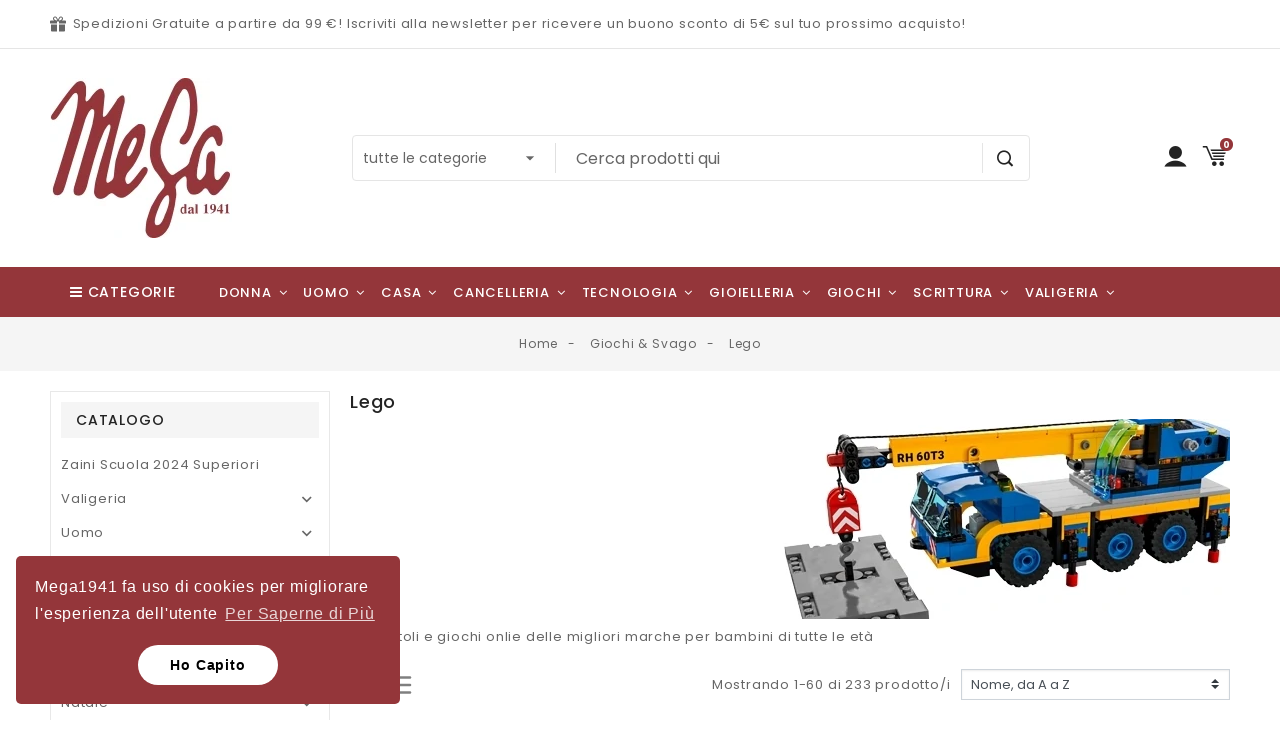

--- FILE ---
content_type: text/html; charset=utf-8
request_url: https://www.mega1941.com/59-lego
body_size: 75263
content:
<!doctype html>
<html lang="it">

  <head>
    
       
 
<!-- Meta Pixel Code -->
<script>
!function(f,b,e,v,n,t,s)
{if(f.fbq)return;n=f.fbq=function(){n.callMethod?
n.callMethod.apply(n,arguments):n.queue.push(arguments)};
if(!f._fbq)f._fbq=n;n.push=n;n.loaded=!0;n.version='2.0';
n.queue=[];t=b.createElement(e);t.async=!0;
t.src=v;s=b.getElementsByTagName(e)[0];
s.parentNode.insertBefore(t,s)}(window, document,'script',
'https://connect.facebook.net/en_US/fbevents.js');
fbq('init', '696165774939218');
fbq('track', 'PageView');
</script>
<noscript><img height="1" width="1" style="display:none"
src="https://www.facebook.com/tr?id=696165774939218&ev=PageView&noscript=1"
/></noscript>
<!-- End Meta Pixel Code --> 
 
 
 
<!-- Google tag (gtag.js) --> <script async src="https://www.googletagmanager.com/gtag/js?id=G-3ZSVY65G0W"></script> <script> window.dataLayer = window.dataLayer || []; function gtag(){dataLayer.push(arguments);} gtag('js', new Date()); gtag('config', 'G-3ZSVY65G0W'); </script>
 
 
  
<!-- Google Tag Manager -->
<script>(function(w,d,s,l,i){w[l]=w[l]||[];w[l].push({'gtm.start':
new Date().getTime(),event:'gtm.js'});var f=d.getElementsByTagName(s)[0],
j=d.createElement(s),dl=l!='dataLayer'?'&l='+l:'';j.async=true;j.src=
'https://www.googletagmanager.com/gtm.js?id='+i+dl;f.parentNode.insertBefore(j,f);
})(window,document,'script','dataLayer','GTM-5ZKMJGVN');</script>
<!-- End Google Tag Manager -->
 
 

  <link rel="preconnect" href="//fonts.gstatic.com/" crossorigin>
<link rel="preconnect" href="//ajax.googleapis.com" crossorigin>
<script type="text/javascript">
    WebFontConfig = {
        google: { families: [ 'Noto+Sans:400,700' ] }
    };
    (function() {
        var wf = document.createElement('script');
        wf.src = 'https://ajax.googleapis.com/ajax/libs/webfont/1/webfont.js';
        wf.type = 'text/javascript';
        wf.async = 'true';
        var s = document.getElementsByTagName('script')[0];
        s.parentNode.insertBefore(wf, s);
    })(); </script>


  <meta charset="utf-8">


  <meta http-equiv="x-ua-compatible" content="ie=edge">



  <title>Lego</title>
  <meta name="description" content="Giocattoli e giochi onlie delle migliori marche per bambini di tutte le età">
  <meta name="keywords" content="giochi online,giochi on-line,giocattoli online,giocattoli on-line,vendita giocattoli online,prezzi giocattoli on line">
      
      <link rel="canonical" href="https://www.mega1941.com/59-lego">
    
      
  
<meta property="og:title" content="Lego"/>
<meta property="og:description" content="Giocattoli e giochi onlie delle migliori marche per bambini di tutte le età"/>
<meta property="og:type" content="website"/>
<meta property="og:url" content="https://www.mega1941.com/59-lego"/>
<meta property="og:site_name" content="Mega 1941"/>
    <meta property="og:image" content="https://www.mega1941.comhttps://www.mega1941.com/img/mega-1941-logo-1620202536.jpg"/>
<script type="application/ld+json">
{
    "@context" : "http://schema.org",
    "@type" : "Organization",
    "name" : "Mega 1941",
    "url" : "https://www.mega1941.com/",
    "logo" : {
        "@type":"ImageObject",
        "url":"https://www.mega1941.comhttps://www.mega1941.com/img/mega-1941-logo-1620202536.jpg"
    }
}
</script>

<script type="application/ld+json">
{
    "@context":"http://schema.org",
    "@type":"WebPage",
    "isPartOf": {
        "@type":"WebSite",
        "url":  "https://www.mega1941.com/",
        "name": "Mega 1941"
    },
    "name": "Lego",
    "url":  "https://www.mega1941.com/59-lego"
}
</script>



<script type="application/ld+json">
{
    "@context": "https://schema.org",
    "@type": "BreadcrumbList",
    "itemListElement": [
        {
    "@type": "ListItem",
    "position": 1,
    "name": "Home",
    "item": "https://www.mega1941.com/"
    },        {
    "@type": "ListItem",
    "position": 2,
    "name": "Giochi &amp; Svago",
    "item": "https://www.mega1941.com/104-giochi"
    },        {
    "@type": "ListItem",
    "position": 3,
    "name": "Lego",
    "item": "https://www.mega1941.com/59-lego"
    }    ]
}
</script>

                  

                                
                            <link rel="next" href="https://www.mega1941.com/59-lego?page=2">
        



  <meta name="viewport" content="width=device-width, initial-scale=1">
  


  <link rel="icon" type="image/vnd.microsoft.icon" href="https://www.mega1941.com/img/favicon.ico?1620202536">
  <link rel="shortcut icon" type="image/x-icon" href="https://www.mega1941.com/img/favicon.ico?1620202536">



  <link href="//fonts.googleapis.com/icon?family=Material+Icons" rel="stylesheet">
      <link href="//fonts.googleapis.com/css?family=Poppins:300,400,500,600,700&amp;display=swap" rel="stylesheet">
      


    <link rel="stylesheet" href="https://www.mega1941.com/themes/PRS028/assets/cache/theme-6edd8e8.css" type="text/css" media="all">




  

  <script type="text/javascript">
        var FilterProductsPro = {"CONFIGS":{"FPP_VERSION":"4.2.4","FPP_COLUMN_NAME":"#main","FPP_SEARCH_RESULTS_APAGE":false,"FPP_SHOW_TOTAL_PRODUCTS_OPTION":false,"FPP_ORDER_BY_TOTAL_PRODUCTS":false,"FPP_FILTER_SEARCH_BOX":false,"FPP_SHOW_FILTER_IN_URL":false,"FPP_SHOW_FILTER":false,"FPP_OVERRIDE_CSS":false,"FPP_OVERRIDE_JS":false,"FPP_ENABLE_DEBUG":false,"FPP_IP_DEBUG":"","FPP_SEARCHER_STICKY":true,"FPP_INFINITE_SCROLL":false,"FPP_THEME_COMPATIBILITY":true,"FPP_SHOW_TREE_FILTER_CATEGORY":false,"FPP_ENABLE_COOKIES":true,"FPP_COOKIE_TIMESTAMP":"1768992324.7083","FPP_FORCE_INDEXATION":false,"FPP_SHOW_SUBCATEGORY_PRODUCTS":"1","FPP_DISCOUNT_BY_COUNTRY":"1","FPP_DISCOUNT_BY_GROUP":"1","FPP_SHOW_FLOAT_BUTTON_MOBILE":"1","FPP_DISABLE_FLOAT_BUTTON_MOBILE_HOME":"1","FPP_THEME_TITLE_BACKGROUND_COLOR":"","FPP_THEME_TITLE_TEXT_COLOR":"","FPP_THEME_TITLE_ICON_COLOR":"","FPP_THEME_SELECTED_OPTION_BACKGROUND_COLOR":"","FPP_THEME_SELECTED_OPTION_BORDER_COLOR":"","FPP_THEME_SELECTED_OPTION_TEXT_COLOR":"","FPP_THEME_SEARCHER_BACKGROUND_COLOR":"","FPP_THEME_FILTER_NAME_COLOR":"","FPP_THEME_OPTION_CHECK_RADIO_TEXT_COLOR":"","FPP_THEME_BUTTON_SEARCH_BORDER_COLOR":"","FPP_THEME_BUTTON_SEARCH_BACKGROUND_COLOR":"","FPP_THEME_BUTTON_SEARCH_TEXT_COLOR":"","FPP_THEME_ICON_MOBILE_BACKGROUND_COLOR":"","FPP_THEME_ICON_MOBILE_COLOR":"","FPP_THEME_FONT_FAMILY":"","FPP_THEME_FONT_SIZE":"","FPP_THEME_FONT_WEIGHT":"","FPP_SECTIONS_REMOVE":"#home-page-tabs,#homepage-slider,#htmlcontent_top,#subcategories,#editorial_block_center,.slogan,.cat-name,.iosSlider_tb20,.advanced_banner_container,.rev_slider_wrapper,.content-top .container","FPP_RM":false},"GLOBALS_VARS_JS":{"control_types":{"list":1,"radio":2,"check":3,"input":4,"slider":5},"filter_types":{"custom":{"type":6,"class":"label label-primary","title":"Personalizza"},"category":{"type":1,"class":"label label-success","title":"Categoria"},"supplier":{"type":3,"class":"label label-info","title":"Fornitore"},"manufacturer":{"type":2,"class":"label label-warning","title":"Produttore"},"attribute":{"type":5,"class":"label label-brown ","title":"Attributo"},"feature":{"type":4,"class":"label label-danger","title":"Caratteristica"},"price":{"type":7,"class":"label label-default","title":"Prezzo"},"input":{"type":8,"class":"label label-default","title":"L'immissione di testo"},"stock":{"type":9,"class":"label label-default","title":"Stock"},"condition":{"type":10,"class":"label label-default","title":"Condizione"}}},"Msg":{"no_options_lang":"Nessuna opzione disponibile","choose_lang":"Scegliere.."},"current_controller":"category","page_name":"category","id_current_controller":"59","query":"","tag":"","theme_name":"PRS028","fpp_static_token":"c1ea0c2ff214cf79d9d8fb8092cb3540","actions_filterproductspro":"https:\/\/www.mega1941.com\/module\/filterproductspro\/actions?ajax=1","search_filterproductspro":"https:\/\/www.mega1941.com\/module\/filterproductspro\/search?ajax=1","currencySign":"\u20ac","currencyFormat":null,"currencyBlank":1,"control_types":{"LIST":1,"RADIO":2,"CHECK":3,"INPUT":4,"SLIDER":5},"instant_search":{"1":"1"}};
        var bitmegamenu = {"containerSelector":"#wrapper > .container"};
        var buttoncompare_title_add = "Aggiungi per confrontare";
        var buttoncompare_title_remove = "Rimuovi da Confronta";
        var buttonwishlist_title_add = "Aggiungi alla lista dei desideri";
        var buttonwishlist_title_remove = "Rimuovi dalla lista dei desideri";
        var comparator_max_item = 3;
        var compareAdd = "Il prodotto \u00e8 stato aggiunto al confronto del prodotto";
        var compareRemove = "Il prodotto \u00e8 stato rimosso dal confronto dei prodotti";
        var compareUrl = "https:\/\/www.mega1941.com\/module\/tdcompare\/compare";
        var compareView = "Confrontare";
        var comparedProductsIds = [];
        var compared_products = [];
        var disable_comment = "Il criterio non esiste per questo prodotto.";
        var elementorFrontendConfig = {"isEditMode":"","stretchedSectionContainer":"","is_rtl":""};
        var isLogged = false;
        var jolisearch = {"amb_joli_search_action":"https:\/\/www.mega1941.com\/module\/ambjolisearch\/jolisearch","amb_joli_search_link":"https:\/\/www.mega1941.com\/module\/ambjolisearch\/jolisearch","amb_joli_search_controller":"jolisearch","blocksearch_type":"top","show_cat_desc":0,"ga_acc":0,"id_lang":5,"url_rewriting":1,"use_autocomplete":2,"minwordlen":3,"l_products":"Prodotti","l_manufacturers":"Produttori","l_suppliers":"Fornitori","l_categories":"Categorie","l_no_results_found":"Nessun risultato trovato","l_more_results":"Pi\u00f9 risultati \u00bb","ENT_QUOTES":3,"search_ssl":true,"self":"\/var\/www\/vhosts\/mega1941.com\/httpdocs\/modules\/ambjolisearch","position":{"my":"center top","at":"center bottom","collision":"fit none"},"classes":"ps17 centered-list","display_manufacturer":"1","display_supplier":"","display_category":"","theme":"finder"};
        var limitCharacter = "Inserisci almeno 3 caratteri.";
        var loginLabel = "Accesso";
        var login_url = "https:\/\/www.mega1941.com\/account";
        var max_item = "Non puoi aggiungere pi\u00f9 di 3 prodotto\/i alla comparazione";
        var moderation_active = 1;
        var prestashop = {"cart":{"products":[],"totals":{"total":{"type":"total","label":"Totale","amount":0,"value":"0,00\u00a0\u20ac"},"total_including_tax":{"type":"total","label":"Totale (tasse incl.)","amount":0,"value":"0,00\u00a0\u20ac"},"total_excluding_tax":{"type":"total","label":"Totale (tasse escl.)","amount":0,"value":"0,00\u00a0\u20ac"}},"subtotals":{"products":{"type":"products","label":"Totale parziale","amount":0,"value":"0,00\u00a0\u20ac"},"discounts":null,"shipping":{"type":"shipping","label":"Spedizione","amount":0,"value":""},"tax":null},"products_count":0,"summary_string":"0 articoli","vouchers":{"allowed":1,"added":[]},"discounts":[],"minimalPurchase":10,"minimalPurchaseRequired":"\u00c8 richiesto un acquisto minimo complessivo di 10,00\u00a0\u20ac (Iva esclusa) per convalidare il tuo ordine. il totale attuale \u00e8 0,00\u00a0\u20ac (Iva escl.)."},"currency":{"name":"Euro","iso_code":"EUR","iso_code_num":"978","sign":"\u20ac"},"customer":{"lastname":null,"firstname":null,"email":null,"birthday":null,"newsletter":null,"newsletter_date_add":null,"optin":null,"website":null,"company":null,"siret":null,"ape":null,"is_logged":false,"gender":{"type":null,"name":null},"addresses":[]},"language":{"name":"Italiano (Italian)","iso_code":"it","locale":"it-IT","language_code":"it-it","is_rtl":"0","date_format_lite":"d\/m\/Y","date_format_full":"d\/m\/Y H:i:s","id":5},"page":{"title":"","canonical":"https:\/\/www.mega1941.com\/59-lego","meta":{"title":"Lego","description":"Giocattoli e giochi onlie delle migliori marche per bambini di tutte le et\u00e0","keywords":"giochi online,giochi on-line,giocattoli online,giocattoli on-line,vendita giocattoli online,prezzi giocattoli on line","robots":"index"},"page_name":"category","body_classes":{"lang-it":true,"lang-rtl":false,"country-IT":true,"currency-EUR":true,"layout-left-column":true,"page-category":true,"tax-display-enabled":true,"category-id-59":true,"category-Lego":true,"category-id-parent-104":true,"category-depth-level-3":true},"admin_notifications":[]},"shop":{"name":"Mega 1941","logo":"https:\/\/www.mega1941.com\/img\/mega-1941-logo-1620202536.jpg","stores_icon":"https:\/\/www.mega1941.com\/img\/mega-1941-logo_stores-1496825493.gif","favicon":"https:\/\/www.mega1941.com\/img\/favicon.ico"},"urls":{"base_url":"https:\/\/www.mega1941.com\/","current_url":"https:\/\/www.mega1941.com\/59-lego","shop_domain_url":"https:\/\/www.mega1941.com","img_ps_url":"https:\/\/www.mega1941.com\/img\/","img_cat_url":"https:\/\/www.mega1941.com\/img\/c\/","img_lang_url":"https:\/\/www.mega1941.com\/img\/l\/","img_prod_url":"https:\/\/www.mega1941.com\/img\/p\/","img_manu_url":"https:\/\/www.mega1941.com\/img\/m\/","img_sup_url":"https:\/\/www.mega1941.com\/img\/su\/","img_ship_url":"https:\/\/www.mega1941.com\/img\/s\/","img_store_url":"https:\/\/www.mega1941.com\/img\/st\/","img_col_url":"https:\/\/www.mega1941.com\/img\/co\/","img_url":"https:\/\/www.mega1941.com\/themes\/PRS028\/assets\/img\/","css_url":"https:\/\/www.mega1941.com\/themes\/PRS028\/assets\/css\/","js_url":"https:\/\/www.mega1941.com\/themes\/PRS028\/assets\/js\/","pic_url":"https:\/\/www.mega1941.com\/upload\/","pages":{"address":"https:\/\/www.mega1941.com\/Indirizzo","addresses":"https:\/\/www.mega1941.com\/indirizzi","authentication":"https:\/\/www.mega1941.com\/login","cart":"https:\/\/www.mega1941.com\/carrello","category":"https:\/\/www.mega1941.com\/index.php?controller=category","cms":"https:\/\/www.mega1941.com\/index.php?controller=cms","contact":"https:\/\/www.mega1941.com\/Contatti","discount":"https:\/\/www.mega1941.com\/buoni-sconto","guest_tracking":"https:\/\/www.mega1941.com\/tracciatura-ospite","history":"https:\/\/www.mega1941.com\/cronologia-ordini","identity":"https:\/\/www.mega1941.com\/dati-personali","index":"https:\/\/www.mega1941.com\/","my_account":"https:\/\/www.mega1941.com\/account","order_confirmation":"https:\/\/www.mega1941.com\/conferma-ordine","order_detail":"https:\/\/www.mega1941.com\/index.php?controller=order-detail","order_follow":"https:\/\/www.mega1941.com\/segui-ordine","order":"https:\/\/www.mega1941.com\/ordine","order_return":"https:\/\/www.mega1941.com\/index.php?controller=order-return","order_slip":"https:\/\/www.mega1941.com\/order-slip","pagenotfound":"https:\/\/www.mega1941.com\/pagina-non-trovata","password":"https:\/\/www.mega1941.com\/recupero-password","pdf_invoice":"https:\/\/www.mega1941.com\/index.php?controller=pdf-invoice","pdf_order_return":"https:\/\/www.mega1941.com\/index.php?controller=pdf-order-return","pdf_order_slip":"https:\/\/www.mega1941.com\/index.php?controller=pdf-order-slip","prices_drop":"https:\/\/www.mega1941.com\/offerte","product":"https:\/\/www.mega1941.com\/index.php?controller=product","search":"https:\/\/www.mega1941.com\/ricerca","sitemap":"https:\/\/www.mega1941.com\/Mappa del sito","stores":"https:\/\/www.mega1941.com\/negozi","supplier":"https:\/\/www.mega1941.com\/fornitori","register":"https:\/\/www.mega1941.com\/login?create_account=1","order_login":"https:\/\/www.mega1941.com\/ordine?login=1"},"alternative_langs":[],"theme_assets":"\/themes\/PRS028\/assets\/","actions":{"logout":"https:\/\/www.mega1941.com\/?mylogout="},"no_picture_image":{"bySize":{"small_default":{"url":"https:\/\/www.mega1941.com\/img\/p\/it-default-small_default.jpg","width":125,"height":162},"cart_default":{"url":"https:\/\/www.mega1941.com\/img\/p\/it-default-cart_default.jpg","width":125,"height":162},"pdt_180":{"url":"https:\/\/www.mega1941.com\/img\/p\/it-default-pdt_180.jpg","width":180,"height":233},"home_default":{"url":"https:\/\/www.mega1941.com\/img\/p\/it-default-home_default.jpg","width":370,"height":480},"pdt_370":{"url":"https:\/\/www.mega1941.com\/img\/p\/it-default-pdt_370.jpg","width":370,"height":480},"medium_default":{"url":"https:\/\/www.mega1941.com\/img\/p\/it-default-medium_default.jpg","width":540,"height":700},"pdt_540":{"url":"https:\/\/www.mega1941.com\/img\/p\/it-default-pdt_540.jpg","width":540,"height":700},"large_default":{"url":"https:\/\/www.mega1941.com\/img\/p\/it-default-large_default.jpg","width":771,"height":1000},"pdt_771":{"url":"https:\/\/www.mega1941.com\/img\/p\/it-default-pdt_771.jpg","width":771,"height":1000}},"small":{"url":"https:\/\/www.mega1941.com\/img\/p\/it-default-small_default.jpg","width":125,"height":162},"medium":{"url":"https:\/\/www.mega1941.com\/img\/p\/it-default-pdt_370.jpg","width":370,"height":480},"large":{"url":"https:\/\/www.mega1941.com\/img\/p\/it-default-pdt_771.jpg","width":771,"height":1000},"legend":""}},"configuration":{"display_taxes_label":true,"display_prices_tax_incl":true,"is_catalog":false,"show_prices":true,"opt_in":{"partner":true},"quantity_discount":{"type":"price","label":"Prezzo unitario"},"voucher_enabled":1,"return_enabled":1},"field_required":[],"breadcrumb":{"links":[{"title":"Home","url":"https:\/\/www.mega1941.com\/"},{"title":"Giochi & Svago","url":"https:\/\/www.mega1941.com\/104-giochi"},{"title":"Lego","url":"https:\/\/www.mega1941.com\/59-lego"}],"count":3},"link":{"protocol_link":"https:\/\/","protocol_content":"https:\/\/"},"time":1769226757,"static_token":"877769818b1ee92f2bb6fa443c47bc5a","token":"5690a28e8edb10b1bb58783f308432e8","debug":false};
        var prestashopFacebookAjaxController = "https:\/\/www.mega1941.com\/module\/ps_facebook\/Ajax";
        var priceDisplayPrecision = 2;
        var productcomment_added = "Grazie per la tua recensione.Il tuo commento \u00e8 stato aggiunto!";
        var productcomment_added_moderation = "Grazie per la tua recensione.Sar\u00e0 disponibile una volta approvato da un moderatore.";
        var productcomments_controller_url = "https:\/\/www.mega1941.com\/module\/tdproductcomments\/default";
        var productcomments_url_rewrite = "1";
        var psemailsubscription_subscription = "https:\/\/www.mega1941.com\/module\/ps_emailsubscription\/subscription";
        var psr_icon_color = "#F19D76";
        var searchUrl = "https:\/\/www.mega1941.com\/ricerca";
        var secure_key = "c0dbb069538685e538a60c79fa613036";
        var tdtoken = "877769818b1ee92f2bb6fa443c47bc5a";
        var themeOpt = {"g_preloader":"prenone","g_bttop":"0","pp_zoom":"0","owlnext":"Il prossimo","owlprev":"prev","hover_mobile_click":"1","tip_toggle":"1","infiniteScroll":"default","h_layout":"1"};
        var wishlist_add = "Il prodotto \u00e8 stato aggiunto correttamente alla tua lista dei desideri";
        var wishlist_cancel_txt = "Annulla";
        var wishlist_confirm_del_txt = "Elimina l'elemento selezionato?";
        var wishlist_del_default_txt = "Impossibile eliminare la lista dei desideri predefinita";
        var wishlist_email_txt = "E-mail";
        var wishlist_loggin_required = "Devi essere loggato per gestire la tua lista dei desideri";
        var wishlist_ok_txt = "Ok";
        var wishlist_quantity_required = "Devi inserire una quantit\u00e0";
        var wishlist_remove = "Il prodotto \u00e8 stato rimosso con successo dalla tua lista dei desideri";
        var wishlist_reset_txt = "Ripristina";
        var wishlist_send_txt = "Spedire";
        var wishlist_send_wishlist_txt = "Invia la lista dei desideri";
        var wishlist_url = "https:\/\/www.mega1941.com\/module\/tdproductwishlist\/mywishlist";
        var wishlist_view = "Visualizza la tua lista dei desideri";
      </script>



  <meta name="google-site-verification" content="9sEdxuBS6uZGE9DOYn94upbQiNWLAyEx4XEtc8msxxY" /><!-- Global site tag (gtag.js) - Google Ads: 608092399 -->
<script async src="https://www.googletagmanager.com/gtag/js?id=AW-608092399"></script>
<script>
  window.dataLayer = window.dataLayer || [];
  function gtag(){dataLayer.push(arguments);}
  gtag('js', new Date());

  gtag('config', 'AW-608092399');
</script>
<style type="text/css">
    #main {
        position: relative;
    }
    
</style>
<style>
                                                                    </style>
<div id="content-searchers-mobile" class="hidden-dt">
    <div class="searcher-header">
        <div>
            <span>Scegli un ricerca</span>
            <a class="close-content-searcher-mobile">
                <i class="fa-pts fa-pts-times"></i>
            </a>
        </div>
    </div>
    <div class="searcher-body"></div>
</div>





    
  </head>

  <body id="category" class="lang-it country-it currency-eur layout-left-column page-category tax-display-enabled category-id-59 category-lego category-id-parent-104 category-depth-level-3">
    
      
    

    
          

    
      	<svg style="display: none;">
		<symbol id="bitheadercontact" viewBox="0 0 512 512">
			<path d="M32,271.692v192c0,17.664,14.368,32,32,32h160v-224H32z"/>
			<path d="M480,143.692H378.752c7.264-4.96,13.504-9.888,17.856-14.304c25.824-25.952,25.824-68.192,0-94.144
			c-25.088-25.28-68.8-25.216-93.856,0c-13.888,13.92-50.688,70.592-45.6,108.448h-2.304c5.056-37.856-31.744-94.528-45.6-108.448
			c-25.088-25.216-68.8-25.216-93.856,0C89.6,61.196,89.6,103.436,115.36,129.388c4.384,4.416,10.624,9.344,17.888,14.304H32
			c-17.632,0-32,14.368-32,32v48c0,8.832,7.168,16,16,16h208v-64h64v64h208c8.832,0,16-7.168,16-16v-48
			C512,158.06,497.664,143.692,480,143.692z M222.112,142.636c0,0-1.344,1.056-5.92,1.056c-22.112,0-64.32-22.976-78.112-36.864
			c-13.408-13.504-13.408-35.52,0-49.024c6.496-6.528,15.104-10.112,24.256-10.112c9.12,0,17.728,3.584,24.224,10.112
			C208.128,79.5,229.568,134.924,222.112,142.636z M295.776,143.692c-4.544,0-5.888-1.024-5.888-1.056
			c-7.456-7.712,13.984-63.136,35.552-84.832c12.896-13.024,35.456-13.088,48.48,0c13.44,13.504,13.44,35.52,0,49.024
			C360.128,120.716,317.92,143.692,295.776,143.692z"/>
			<path d="M288,271.692v224h160c17.664,0,32-14.336,32-32v-192H288z"/>
		</symbol>
		<symbol id="bitcart" viewBox="0 0 24 24">
			<path d="M24.48,22.57l-2-11.78A3.22,3.22,0,0,0,19.41,8H17.75V6a6,6,0,0,0-.39-2.14,5.39,5.39,0,0,0-1.08-1.76A5,5,0,0,0,14.59.94,5.12,5.12,0,0,0,12.51.5a5,5,0,0,0-2.71.75,5.25,5.25,0,0,0-1.89,2A5.72,5.72,0,0,0,7.23,6V8H5.43a2.77,2.77,0,0,0-.75.1,3.49,3.49,0,0,0-.7.28,3,3,0,0,0-.61.43,3.34,3.34,0,0,0-.5.56A3.29,3.29,0,0,0,2.5,10a2.91,2.91,0,0,0-.19.7L0.54,22.55A1.73,1.73,0,0,0,.89,24a1.62,1.62,0,0,0,1.26.5H22.62a2.12,2.12,0,0,0,.89-0.16,1.73,1.73,0,0,0,.56-0.39A1.74,1.74,0,0,0,24.48,22.57ZM8.73,6A4.07,4.07,0,0,1,9.8,3.15,3.52,3.52,0,0,1,12.51,2,3.69,3.69,0,0,1,14,2.31a3.4,3.4,0,0,1,1.18.86A4,4,0,0,1,16,4.46,4.48,4.48,0,0,1,16.24,6V8H8.71V6h0Zm14,16.94H2.23A0.2,0.2,0,0,1,2,22.69L3.8,10.91A1.83,1.83,0,0,1,4,10.36a1.64,1.64,0,0,1,.37-0.42,1.77,1.77,0,0,1,.5-0.31A1.46,1.46,0,0,1,5.43,9.5H7.23v1.71a3.22,3.22,0,0,0-.31.24,1.21,1.21,0,0,0-.24.29,1.68,1.68,0,0,0-.15.36,1.36,1.36,0,0,0-.06.39A1.48,1.48,0,0,0,8,14a1.46,1.46,0,0,0,1.5-1.5,1.41,1.41,0,0,0-.75-1.28V9.5h7.53v1.71a1.41,1.41,0,0,0-.77,1.28,1.51,1.51,0,0,0,3,0,1.41,1.41,0,0,0-.75-1.28V9.5h1.67a1.16,1.16,0,0,1,.28,0L20,9.63l0.27,0.14,0.24,0.17a1.71,1.71,0,0,1,.2.21,1.44,1.44,0,0,1,.17.25,2.13,2.13,0,0,1,.12.28A1.73,1.73,0,0,1,21,11L23,22.75a0.14,0.14,0,0,1,0,.15,0.37,0.37,0,0,1-.25.07v0Z"/>
		</symbol>
		<symbol id="bituser" viewBox="0 0 128 128">
			<path d="M118.95,92.012c-3.778-3.777-10.1-7.074-20.066-12.059c-5.024-2.512-13.386-6.691-15.413-8.605
			c8.489-10.434,13.416-22.219,13.416-32.535c0-7,0-15.711-3.918-23.48C89.437,8.336,81.544,0,64.002,0
			C46.456,0,38.563,8.336,35.035,15.332c-3.923,7.77-3.923,16.48-3.923,23.48c0,10.32,4.923,22.102,13.417,32.535
			c-2.032,1.918-10.393,6.098-15.417,8.605c-9.963,4.984-16.285,8.281-20.066,12.059c-8.369,8.375-9.002,22.426-9.045,25.16
			c-0.043,2.852,1.059,5.609,3.067,7.648c2,2.031,4.743,3.18,7.595,3.18h106.669c2.86,0,5.596-1.148,7.6-3.18
			c2.004-2.039,3.11-4.797,3.067-7.652C127.956,114.438,127.318,100.387,118.95,92.012z M119.235,119.203
			c-0.508,0.512-1.184,0.797-1.903,0.797H10.663c-0.707,0-1.398-0.289-1.895-0.797c-0.496-0.504-0.777-1.199-0.77-1.91
			c0.023-1.34,0.391-13.305,6.705-19.621c2.915-2.914,9.017-6.074,17.988-10.563c9.576-4.785,14.886-7.637,17.332-9.949l5.399-5.105
			l-4.688-5.758c-7.384-9.07-11.623-19.09-11.623-27.484c0-6.473,0-13.805,3.063-19.875C45.842,11.68,53.179,8,64.002,8
			c10.814,0,18.159,3.68,21.824,10.934c3.063,6.074,3.063,13.406,3.063,19.879c0,8.391-4.235,18.41-11.628,27.484l-4.688,5.762
			l5.4,5.102c2.445,2.309,7.751,5.16,17.331,9.949c8.971,4.484,15.073,7.645,17.988,10.563c5.138,5.137,6.634,14.75,6.704,19.621
			C120.009,118.004,119.731,118.699,119.235,119.203z"/>
		</symbol> 
		<symbol id="tddiscount" viewBox="0 0 563.43 563.43">
			<path d="M287.992,298.666c4.354,0,10.667-8.313,10.667-21.333c0-13.021-6.313-21.333-10.667-21.333
			c-4.354,0-10.667,8.313-10.667,21.333C277.325,290.354,283.638,298.666,287.992,298.666z"/>
			<path d="M373.325,362.666c-4.354,0-10.667,8.313-10.667,21.333s6.313,21.333,10.667,21.333s10.667-8.313,10.667-21.333
			S377.679,362.666,373.325,362.666z"/>
			<path d="M501.325,277.333c5.896,0,10.667-4.771,10.667-10.667v-53.333c0-23.531-19.136-42.667-42.668-42.667h-80.282
			c-3.063-6.785-5.046-13.863-5.046-21.333c0-19.313,10.719-37.167,27.98-46.594c2.51-1.375,4.375-3.708,5.146-6.469
			c0.781-2.75,0.417-5.708-1-8.198l-25.99-45.396c-5.677-9.896-14.844-16.969-25.813-19.906
			c-10.917-2.917-22.334-1.385-32.105,4.302L21.141,208.166c-20.188,11.75-27.136,37.854-15.5,58.167l26.876,46.979
			c1.427,2.5,3.802,4.313,6.583,5.031c2.771,0.719,5.729,0.292,8.188-1.188c8.604-5.188,17.813-7.823,27.365-7.823
			c23.285,0,43.625,15.34,50.55,37.53C118.297,368.323,98.382,384,74.658,384c-5.896,0-10.667,4.771-10.667,10.667V448
			c0,23.531,19.136,42.667,42.668,42.667h362.665c23.532,0,42.668-19.135,42.668-42.667v-53.333
			c0-5.896-4.771-10.667-10.667-10.667c-29.407,0-53.335-23.927-53.335-53.333C447.99,301.26,471.918,277.333,501.325,277.333z
			M74.659,288c-9.76,0-19.5,2.021-28.656,5.917l-21.833-38.177c-5.844-10.188-2.375-23.26,7.708-29.135l32.698-19.035
			c-0.26,1.904-0.583,3.79-0.583,5.764v53.333c0,5.896,4.771,10.667,10.667,10.667c19.626,0,36.622,10.777,45.883,26.609
			C107.769,293.893,91.768,288,74.659,288z M342.95,45.51c4.823-2.813,10.49-3.594,15.844-2.135
			c5.448,1.458,9.99,4.979,12.813,9.906l20.969,36.625c-18.677,14.01-29.917,35.938-29.917,59.427
			c0,7.234,1.191,14.406,3.298,21.333H127.963L342.95,45.51z M213.325,472c0,5.896-4.771,10.667-10.667,10.667
			c-5.896,0-10.667-4.771-10.667-10.667v-21.333c0-5.896,4.771-10.667,10.667-10.667c5.896,0,10.667,4.771,10.667,10.667V472z
			M213.325,386.666c0,5.896-4.771,10.667-10.667,10.667c-5.896,0-10.667-4.771-10.667-10.667v-21.333
			c0-5.896,4.771-10.667,10.667-10.667c5.896,0,10.667,4.771,10.667,10.667V386.666z M213.325,301.333
			c0,5.896-4.771,10.667-10.667,10.667c-5.896,0-10.667-4.771-10.667-10.667V280c0-5.896,4.771-10.667,10.667-10.667
			c5.896,0,10.667,4.771,10.667,10.667V301.333z M213.325,216c0,5.896-4.771,10.667-10.667,10.667
			c-5.896,0-10.667-4.771-10.667-10.667v-24c0-5.896,4.771-10.667,10.667-10.667c5.896,0,10.667,4.771,10.667,10.667V216z
			M287.992,234.666c17.948,0,32,18.74,32,42.667c0,23.927-14.052,42.667-32,42.667c-17.948,0-32-18.74-32-42.667
			C255.992,253.406,270.044,234.666,287.992,234.666z M266.648,426.666c-2.229,0-4.469-0.698-6.385-2.135
			c-4.719-3.531-5.677-10.219-2.135-14.927l128-170.667c3.531-4.708,10.229-5.646,14.927-2.135
			c4.719,3.531,5.677,10.219,2.135,14.927l-128,170.667C273.096,425.198,269.898,426.666,266.648,426.666z M373.325,426.666
			c-17.948,0-32-18.74-32-42.667s14.052-42.667,32-42.667s32,18.74,32,42.667S391.273,426.666,373.325,426.666z"/>
		</symbol>

		<symbol id="tduser" viewBox="0 0 563.43 563.43">
			<path d="M280.79,314.559c83.266,0,150.803-67.538,150.803-150.803S364.055,13.415,280.79,13.415S129.987,80.953,129.987,163.756
			S197.524,314.559,280.79,314.559z M280.79,52.735c61.061,0,111.021,49.959,111.021,111.021S341.851,274.776,280.79,274.776
			s-111.021-49.959-111.021-111.021S219.728,52.735,280.79,52.735z"/>
			<path d="M19.891,550.015h523.648c11.102,0,19.891-8.789,19.891-19.891c0-104.082-84.653-189.198-189.198-189.198H189.198
			C85.116,340.926,0,425.579,0,530.124C0,541.226,8.789,550.015,19.891,550.015z M189.198,380.708h185.034
			c75.864,0,138.313,56.436,148.028,129.524H41.17C50.884,437.607,113.334,380.708,189.198,380.708z"/>
		</symbol>

		<symbol id="tdsearch" viewBox="0 0 512 512">
			<path d="M370.068,63.494C329.123,22.549,274.686,0,216.781,0S104.438,22.549,63.494,63.494C22.549,104.438,0,158.876,0,216.78
			c0,57.905,22.549,112.343,63.494,153.287c40.944,40.944,95.383,63.494,153.287,63.494s112.342-22.55,153.287-63.494
			c40.944-40.944,63.494-95.382,63.494-153.287C433.561,158.876,411.012,104.438,370.068,63.494z M216.78,392.196
			c-96.725,0-175.416-78.691-175.416-175.416S120.056,41.364,216.781,41.364s175.415,78.691,175.415,175.416
			S313.505,392.196,216.78,392.196z"></path>
			<path d="M505.943,476.693L369.981,340.732c-8.077-8.077-21.172-8.077-29.249,0c-8.076,8.077-8.076,21.172,0,29.249
			l135.961,135.961c4.038,4.039,9.332,6.058,14.625,6.058c5.293,0,10.587-2.019,14.625-6.058
			C514.019,497.865,514.019,484.77,505.943,476.693z"></path>
		</symbol>

		<symbol id="tdcart" viewBox="0 0 236.764 236.764">
			<path d="M110.035,151.039c0.399,3.858,3.655,6.73,7.451,6.73c0.258,0,0.518-0.013,0.78-0.04c4.12-0.426,7.115-4.111,6.689-8.231   l-3.458-33.468c-0.426-4.121-4.11-7.114-8.231-6.689c-4.12,0.426-7.115,4.111-6.689,8.231L110.035,151.039z"/>
			<path d="M156.971,157.729c0.262,0.027,0.522,0.04,0.78,0.04c3.795,0,7.052-2.872,7.451-6.73l3.458-33.468  c0.426-4.121-2.569-7.806-6.689-8.231c-4.121-0.419-7.806,2.569-8.231,6.689l-3.458,33.468   C149.855,153.618,152.85,157.303,156.971,157.729z"/>
			<path d="M98.898,190.329c-12.801,0-23.215,10.414-23.215,23.215c0,12.804,10.414,23.221,23.215,23.221   c12.801,0,23.216-10.417,23.216-23.221C122.114,200.743,111.699,190.329,98.898,190.329z M98.898,221.764   c-4.53,0-8.215-3.688-8.215-8.221c0-4.53,3.685-8.215,8.215-8.215c4.53,0,8.216,3.685,8.216,8.215   C107.114,218.076,103.428,221.764,98.898,221.764z"/>
			<path d="M176.339,190.329c-12.801,0-23.216,10.414-23.216,23.215c0,12.804,10.415,23.221,23.216,23.221   c12.802,0,23.218-10.417,23.218-23.221C199.557,200.743,189.141,190.329,176.339,190.329z M176.339,221.764   c-4.53,0-8.216-3.688-8.216-8.221c0-4.53,3.686-8.215,8.216-8.215c4.531,0,8.218,3.685,8.218,8.215   C184.557,218.076,180.87,221.764,176.339,221.764z"/>
			<path d="M221.201,84.322c-1.42-1.837-3.611-2.913-5.933-2.913H65.773l-6.277-24.141c-0.86-3.305-3.844-5.612-7.259-5.612h-30.74   c-4.142,0-7.5,3.358-7.5,7.5s3.358,7.5,7.5,7.5h24.941l6.221,23.922c0.034,0.15,0.073,0.299,0.116,0.446l23.15,89.022   c0.86,3.305,3.844,5.612,7.259,5.612h108.874c3.415,0,6.399-2.307,7.259-5.612l23.211-89.25   C223.111,88.55,222.621,86.158,221.201,84.322z M186.258,170.659H88.982l-19.309-74.25h135.894L186.258,170.659z"/>
		</symbol>

		<symbol id="tdworld" viewBox="0 0 379.328 379.328">
			<path d="M189.664,379.328c104.582,0,189.664-85.082,189.664-189.664S294.246,0,189.664,0S0,85.082,0,189.664
			S85.082,379.328,189.664,379.328z M189.664,16.257c95.616,0,173.407,77.79,173.407,173.407s-77.79,173.407-173.407,173.407
			S16.257,285.28,16.257,189.664S94.048,16.257,189.664,16.257z"/>
			<path d="M99.136,69.369c1.455-4.243-0.805-8.868-5.048-10.323c-4.259-1.463-8.868,0.788-10.331,5.032
			c-0.813,2.365-13.071,38.749-14.006,85.456c4.95,0.87,10.413,1.699,16.379,2.447C86.756,106.224,98.941,69.922,99.136,69.369z"/>
			<path d="M157.402,351.398c1.512,1.244,3.341,1.861,5.162,1.861c2.341,0,4.658-1.008,6.267-2.951
			c2.861-3.455,2.382-8.576-1.073-11.437c-0.309-0.252-24.597-20.931-49.178-66.232c-6.698-0.114-13.006-0.463-18.915-1.008
			C127.131,325.875,155.955,350.212,157.402,351.398z"/>
			<path d="M99.022,230.413c-7.966-20.451-11.551-41.748-12.583-61.915c-5.918-0.699-11.478-1.496-16.509-2.333
			c0.919,22.541,4.804,46.691,13.941,70.141c2.439,6.267,4.958,12.152,7.503,17.858c5.698,0.788,11.973,1.357,18.655,1.731
			C106.273,248.003,102.574,239.533,99.022,230.413z"/>
			<path d="M183.974,148.525l-19.5-107.639c-0.797-4.414-5.032-7.364-9.445-6.552
			c-4.414,0.797-7.348,5.032-6.552,9.445l19.517,107.704c2.666-0.398,5.324-0.756,8.015-1.252
			C178.69,149.753,181.324,149.119,183.974,148.525z"/>
			<path d="M188.648,265.496l14.696,81.083c0.707,3.926,4.129,6.682,7.99,6.682c0.48,0,0.967-0.041,1.455-0.13
			c4.414-0.797,7.348-5.032,6.552-9.445l-14.818-81.765c-2.52,0.626-4.926,1.284-7.519,1.886
			C194.135,264.463,191.452,264.91,188.648,265.496z"/>
			<path d="M193.33,247.962c2.853-0.658,5.519-1.39,8.291-2.081l-14.745-81.359
			c-2.642,0.577-5.267,1.211-7.933,1.699c-2.707,0.496-5.365,0.854-8.047,1.26l14.859,82.025
			C188.29,248.986,190.729,248.564,193.33,247.962z"/>
			<path d="M216.277,26.735c-3.56-2.731-8.657-2.04-11.38,1.512c-2.731,3.56-2.057,8.657,1.496,11.396
			c0.406,0.309,33.441,26.304,55.51,78.538c5.08-2.764,9.917-5.511,14.298-8.137C252.644,55.087,218.073,28.109,216.277,26.735z"/>
			<path d="M274.551,156.979c4.869,20.769,5.788,42.187,4.528,62.501c5.999-2.682,11.608-5.332,16.729-7.925
			c0.537-18.996-0.853-38.806-5.43-58.29c-2.317-9.876-5.105-19.094-8.185-27.783c-4.487,2.65-9.323,5.381-14.461,8.137
			C270.275,140.998,272.616,148.72,274.551,156.979z"/>
			<path d="M254.701,324.598c-1.796,4.113,0.073,8.901,4.186,10.705c1.057,0.463,2.17,0.683,3.251,0.683
			c3.129,0,6.113-1.821,7.454-4.869c1.146-2.617,20.004-46.365,25.085-100.835c-5.43,2.577-11.136,5.186-17.354,7.803
			C271.226,286.175,254.953,324.021,254.701,324.598z"/>
			<path d="M267.739,133.618c-1.837-5.357-3.772-10.543-5.836-15.436
			c-21.541,11.721-48.796,23.857-77.929,30.344l2.902,16.005C217.236,157.873,245.361,145.64,267.739,133.618z"/>
			<path d="M317.99,101.55c3.52-2.788,4.121-7.893,1.341-11.421c-2.78-3.52-7.893-4.121-11.421-1.333
			c-0.268,0.211-12.347,9.657-31.701,21.248c2.105,4.91,4.097,10.079,5.991,15.436C303.318,113.003,316.803,102.493,317.99,101.55z"/>
			<path d="M86.439,168.497c11.795,1.39,25.158,2.382,39.611,2.382c14.119,0,29.263-1.016,44.845-3.39
			l-2.902-15.997c-30.523,4.568-59.42,3.284-81.863,0.48C86.057,157.369,86.147,162.889,86.439,168.497z"/>
			<path d="M37.204,158.816c1.154,0.358,13.42,4.121,32.726,7.348c-0.236-5.666-0.284-11.217-0.171-16.639
			c-16.899-2.967-27.45-6.145-27.71-6.227c-4.284-1.349-8.844,1.049-10.177,5.34C30.531,152.923,32.921,157.475,37.204,158.816z"/>
			<path d="M69.93,166.164c5.032,0.837,10.592,1.634,16.509,2.333c-0.285-5.617-0.374-11.136-0.301-16.525
			c-5.958-0.748-11.429-1.577-16.379-2.447C69.646,154.947,69.694,160.507,69.93,166.164z"/>
			<path d="M178.942,166.229c2.674-0.488,5.292-1.122,7.933-1.699l-2.902-16.005
			c-2.65,0.593-5.292,1.219-7.966,1.715c-2.691,0.496-5.349,0.854-8.015,1.252l2.902,15.997
			C173.569,167.083,176.236,166.725,178.942,166.229z"/>
			<path d="M282.2,125.489c-1.894-5.357-3.885-10.527-5.991-15.436c-4.381,2.626-9.218,5.365-14.298,8.137
			c2.065,4.893,3.999,10.079,5.836,15.436C272.876,130.862,277.713,128.139,282.2,125.489z"/>
			<path d="M351.772,195.834c3.406-2.918,3.804-8.055,0.878-11.461c-2.926-3.406-8.064-3.804-11.461-0.878
			c-0.268,0.228-15.387,12.916-45.382,28.068c-0.179,6.34-0.561,12.599-1.13,18.72C331.646,212.709,350.512,196.915,351.772,195.834z"/>
			<path d="M43.724,240.565c-3.853-2.268-8.836-0.975-11.104,2.886c-2.284,3.869-0.992,8.852,2.878,11.128
			c1.431,0.845,23.313,13.282,64.167,17.037c-2.788-5.511-5.56-11.315-8.291-17.452C60.379,249.889,44.016,240.736,43.724,240.565z"/>
			<path d="M110.028,255.904c2.829,5.95,5.69,11.461,8.551,16.729c1.561,0.024,3.064,0.089,4.674,0.089
			c18.826,0,40.765-2.105,65.403-7.226l-2.894-15.973C156.012,255.725,130.691,257.05,110.028,255.904z"/>
			<path d="M201.621,245.889l2.902,16.03c28.409-7.015,52.73-15.387,72.808-23.833
			c0.764-6.056,1.357-12.274,1.748-18.598C258.448,228.714,232.632,238.151,201.621,245.889z"/>
			<path d="M91.373,254.172c2.731,6.137,5.503,11.941,8.291,17.452c5.909,0.545,12.209,0.894,18.915,1.008
			c-2.861-5.267-5.714-10.787-8.551-16.729C103.347,255.53,97.071,254.961,91.373,254.172z"/>
			<path d="M193.33,247.962c-2.601,0.602-5.04,1.024-7.576,1.553l2.894,15.973
			c2.804-0.585,5.479-1.024,8.356-1.691c2.585-0.602,4.999-1.26,7.519-1.886l-2.902-16.03
			C198.849,246.572,196.183,247.304,193.33,247.962z"/>
			<path d="M277.331,238.078c6.218-2.617,11.925-5.219,17.354-7.803c0.569-6.121,0.951-12.38,1.13-18.72
			c-5.121,2.585-10.738,5.243-16.729,7.925C278.688,225.804,278.095,232.03,277.331,238.078z"/>
		</symbol>

		<symbol id="tdreturn" viewBox="0 0 437.663 437.663">
			<path d="M267.219,41.753c-37.522,0-73.604,11.242-104.363,32.506c-3.69,2.552-4.617,7.616-2.065,11.307
			c2.561,3.699,7.608,4.625,11.315,2.065c28.027-19.379,60.916-29.612,95.112-29.612c92.332,0,167.449,75.116,167.449,167.449
			s-75.116,167.449-167.449,167.449c-67.744,0-128.992-41.773-154.63-103.387l-16.42,2.999
			c27.296,69.386,95.543,116.645,171.05,116.645c101.29,0,183.706-82.408,183.706-183.706S368.517,41.753,267.219,41.753z"/>
			<path d="M140.21,92.751c-9.462,9.047-17.972,19.151-25.312,30.003c-2.512,3.715-1.536,8.771,2.178,11.282
			c1.398,0.943,2.983,1.398,4.544,1.398c2.609,0,5.17-1.252,6.747-3.577c6.69-9.901,14.453-19.11,23.077-27.353
			c3.243-3.105,3.357-8.25,0.252-11.494S143.453,89.646,140.21,92.751z"/>
			<path d="M96.6,267.824c4.308-1.276,8.828,1.162,10.112,5.471c1.658,5.56,3.682,10.941,5.885,16.225
			l77.368-14.119c8.836-1.609,15.965-3.073,15.924-3.26c-0.033-0.179-6.812-3.048-15.144-6.405l-84.651-34.075
			c-8.332-3.357-20.443-1.146-27.044,4.934L11.9,298.372c-6.609,6.08-11.933,11.161-11.9,11.339
			c0.033,0.187,7.218-0.967,16.054-2.577l80.115-14.623c-1.87-4.763-3.568-9.624-5.048-14.583
			C89.845,273.628,92.292,269.101,96.6,267.824z"/>
			<path d="M106.704,273.295c-1.284-4.308-5.796-6.747-10.112-5.471c-4.3,1.276-6.755,5.804-5.471,10.104
			c1.479,4.967,3.17,9.819,5.048,14.583l16.42-2.999C110.394,284.228,108.362,278.855,106.704,273.295z"/>
		</symbol>

		<symbol id="tdsupport" viewBox="0 0 437.663 437.663">
			<path d="M280.277,87.182c-86.789,0-157.385,70.605-157.385,157.385c0,86.789,70.605,157.385,157.385,157.385
			c8.153,0,16.412-0.65,24.565-1.943l95.738,23.589c0.642,0.163,1.292,0.236,1.943,0.236c1.805,0,3.56-0.593,5.015-1.731
			c1.959-1.536,3.113-3.894,3.113-6.397v-83.017c17.68-26.101,27.011-56.51,27.011-88.122
			C437.671,157.778,367.066,87.182,280.277,87.182z M395.801,325.585c-1.171,1.674-1.634,3.658-1.406,5.584v74.173l-86.179-21.24
			c-1.325-0.504-2.78-0.675-4.259-0.415c-7.86,1.333-15.826,2.016-23.679,2.016c-77.815,0-141.128-63.313-141.128-141.128
			s63.313-141.128,141.128-141.128s141.128,63.313,141.128,141.128C421.414,273.724,412.562,301.736,395.801,325.585z"/>
			<path d="M39.72,411.049c0.309,2.479,1.74,4.674,3.877,5.958c1.276,0.772,2.731,1.162,4.186,1.162
			c0.984,0,1.967-0.171,2.902-0.545l93.097-35.668c7.21,1.707,14.599,2.991,22.004,3.829c4.503,0.569,8.478-2.707,8.982-7.161
			c0.504-4.463-2.699-8.486-7.161-8.982c-7.6-0.862-15.168-2.235-22.508-4.097c-1.975-0.488-4.016-0.203-5.747,0.699l-84.805,32.49
			l-13.38-107.362c0.016-1.439-0.358-2.894-1.13-4.211c-4.918-8.316-9.137-17.005-12.518-25.8
			C-6.06,173.694,37.932,75.054,125.582,41.459c60.062-22.996,127.066-10.551,174.894,32.466c3.341,3.008,8.478,2.739,11.478-0.602
			c3.008-3.341,2.731-8.478-0.602-11.478C258.948,14.707,185.539,1.084,119.778,26.282C23.756,63.081-24.439,171.15,12.351,267.189
			c3.495,9.063,7.771,18.013,12.737,26.605L39.72,411.049z"/>
			<circle cx="202.56" cy="237.154" r="21.134"/>
			<circle cx="278.765" cy="237.154" r="21.134"/>
			<circle cx="354.971" cy="237.154" r="21.134"/>
		</symbol>

		<symbol id="tdemail" viewBox="0 0 480 480">
			<path d="m440 144h-8v-72c0-.175781-.089844-.320312-.097656-.496094-.046875-.71875-.191406-1.429687-.429688-2.113281-.089844-.253906-.152344-.503906-.265625-.75-.375-.84375-.898437-1.617187-1.542969-2.28125l-64-64c-.667968-.644531-1.445312-1.167969-2.296874-1.542969-.230469-.113281-.480469-.175781-.71875-.265625-.699219-.246093-1.429688-.390625-2.167969-.429687-.175781-.0312502-.3125-.121094-.480469-.121094h-280c-17.671875 0-32 14.328125-32 32v112h-8c-22.082031.027344-39.9726562 17.917969-40 40v256c.0273438 22.082031 17.917969 39.972656 40 40h400c22.082031-.027344 39.972656-17.917969 40-40v-256c-.027344-22.082031-17.917969-39.972656-40-40zm-244.558594 176h89.117188l136.800781 144h-362.71875zm244.558594-160c11.714844-.003906 21.71875 8.449219 23.671875 20l-31.671875 22.054688v-42.054688zm-35.3125-96h-28.6875c-4.417969 0-8-3.582031-8-8v-28.6875zm-340.6875-32c0-8.835938 7.164062-16 16-16h272v40c0 13.253906 10.746094 24 24 24h40v133.175781l-130.511719 90.824219h-90.976562l-130.511719-90.824219zm-24 128h8v42.054688l-31.671875-22.015626c1.933594-11.566406 11.945313-20.039062 23.671875-20.039062zm-24 280v-240.695312l163.785156 113.941406-142.984375 150.539062c-11.910156-1.601562-20.800781-11.769531-20.800781-23.785156zm427.199219 23.785156-142.984375-150.539062 163.785156-113.941406v240.695312c0 12.015625-8.890625 22.183594-20.800781 23.785156zm0 0"/><path d="m168 64h144c4.417969 0 8-3.582031 8-8s-3.582031-8-8-8h-144c-4.417969 0-8 3.582031-8 8s3.582031 8 8 8zm0 0"/><path d="m96 104c0 4.417969 3.582031 8 8 8h272c4.417969 0 8-3.582031 8-8s-3.582031-8-8-8h-272c-4.417969 0-8 3.582031-8 8zm0 0"/><path d="m376 144h-272c-4.417969 0-8 3.582031-8 8s3.582031 8 8 8h272c4.417969 0 8-3.582031 8-8s-3.582031-8-8-8zm0 0"/><path d="m376 192h-272c-4.417969 0-8 3.582031-8 8s3.582031 8 8 8h272c4.417969 0 8-3.582031 8-8s-3.582031-8-8-8zm0 0"/><path d="m328 240h-176c-4.417969 0-8 3.582031-8 8s3.582031 8 8 8h176c4.417969 0 8-3.582031 8-8s-3.582031-8-8-8zm0 0"/><path d="m88 80c4.417969 0 8-3.582031 8-8v-16c0-4.417969 3.582031-8 8-8h16c4.417969 0 8-3.582031 8-8s-3.582031-8-8-8h-16c-13.253906 0-24 10.746094-24 24v16c0 4.417969 3.582031 8 8 8zm0 0"/>
		</symbol>
		<symbol id="tdswishlist" viewBox="0 -28 512.001 512">
			<path d="m256 455.515625c-7.289062 0-14.316406-2.640625-19.792969-7.4375-20.683593-18.085937-40.625-35.082031-58.21875-50.074219l-.089843-.078125c-51.582032-43.957031-96.125-81.917969-127.117188-119.3125-34.644531-41.804687-50.78125-81.441406-50.78125-124.742187 0-42.070313 14.425781-80.882813 40.617188-109.292969 26.503906-28.746094 62.871093-44.578125 102.414062-44.578125 29.554688 0 56.621094 9.34375 80.445312 27.769531 12.023438 9.300781 22.921876 20.683594 32.523438 33.960938 9.605469-13.277344 20.5-24.660157 32.527344-33.960938 23.824218-18.425781 50.890625-27.769531 80.445312-27.769531 39.539063 0 75.910156 15.832031 102.414063 44.578125 26.191406 28.410156 40.613281 67.222656 40.613281 109.292969 0 43.300781-16.132812 82.9375-50.777344 124.738281-30.992187 37.398437-75.53125 75.355469-127.105468 119.308594-17.625 15.015625-37.597657 32.039062-58.328126 50.167969-5.472656 4.789062-12.503906 7.429687-19.789062 7.429687zm-112.96875-425.523437c-31.066406 0-59.605469 12.398437-80.367188 34.914062-21.070312 22.855469-32.675781 54.449219-32.675781 88.964844 0 36.417968 13.535157 68.988281 43.882813 105.605468 29.332031 35.394532 72.960937 72.574219 123.476562 115.625l.09375.078126c17.660156 15.050781 37.679688 32.113281 58.515625 50.332031 20.960938-18.253907 41.011719-35.34375 58.707031-50.417969 50.511719-43.050781 94.136719-80.222656 123.46875-115.617188 30.34375-36.617187 43.878907-69.1875 43.878907-105.605468 0-34.515625-11.605469-66.109375-32.675781-88.964844-20.757813-22.515625-49.300782-34.914062-80.363282-34.914062-22.757812 0-43.652344 7.234374-62.101562 21.5-16.441406 12.71875-27.894532 28.796874-34.609375 40.046874-3.453125 5.785157-9.53125 9.238282-16.261719 9.238282s-12.808594-3.453125-16.261719-9.238282c-6.710937-11.25-18.164062-27.328124-34.609375-40.046874-18.449218-14.265626-39.34375-21.5-62.097656-21.5zm0 0"/>
		</symbol>
		<symbol id="tdscompare" viewBox="0 0 480.3 480.3">
			<path d="M254.15,234.1V13.5c0-7.5-6-13.5-13.5-13.5s-13.5,6-13.5,13.5v220.6c-31.3,6.3-55,34-55,67.2s23.7,60.9,55,67.2v98.2
			c0,7.5,6,13.5,13.5,13.5s13.5-6,13.5-13.5v-98.2c31.3-6.3,55-34,55-67.2C309.15,268.2,285.55,240.4,254.15,234.1z M240.65,342.8
			c-22.9,0-41.5-18.6-41.5-41.5s18.6-41.5,41.5-41.5s41.5,18.6,41.5,41.5S263.55,342.8,240.65,342.8z"/>
			<path d="M88.85,120.9V13.5c0-7.5-6-13.5-13.5-13.5s-13.5,6-13.5,13.5v107.4c-31.3,6.3-55,34-55,67.2s23.7,60.9,55,67.2v211.4
			c0,7.5,6,13.5,13.5,13.5s13.5-6,13.5-13.5V255.2c31.3-6.3,55-34,55-67.2S120.15,127.2,88.85,120.9z M75.35,229.6
			c-22.9,0-41.5-18.6-41.5-41.5s18.6-41.5,41.5-41.5s41.5,18.6,41.5,41.5S98.15,229.6,75.35,229.6z"/>
			<path d="M418.45,120.9V13.5c0-7.5-6-13.5-13.5-13.5s-13.5,6-13.5,13.5v107.4c-31.3,6.3-55,34-55,67.2s23.7,60.9,55,67.2v211.5
			c0,7.5,6,13.5,13.5,13.5s13.5-6,13.5-13.5V255.2c31.3-6.3,55-34,55-67.2S449.85,127.2,418.45,120.9z M404.95,229.6
			c-22.9,0-41.5-18.6-41.5-41.5s18.6-41.5,41.5-41.5s41.5,18.6,41.5,41.5S427.85,229.6,404.95,229.6z"/>
		</symbol>
		<symbol id="tdsquickview" viewBox="0 0 511.999 511.999">
			<path d="M508.745,246.041c-4.574-6.257-113.557-153.206-252.748-153.206S7.818,239.784,3.249,246.035
			c-4.332,5.936-4.332,13.987,0,19.923c4.569,6.257,113.557,153.206,252.748,153.206s248.174-146.95,252.748-153.201
			C513.083,260.028,513.083,251.971,508.745,246.041z M255.997,385.406c-102.529,0-191.33-97.533-217.617-129.418
			c26.253-31.913,114.868-129.395,217.617-129.395c102.524,0,191.319,97.516,217.617,129.418
			C447.361,287.923,358.746,385.406,255.997,385.406z"/>
			<path d="M255.997,154.725c-55.842,0-101.275,45.433-101.275,101.275s45.433,101.275,101.275,101.275
			s101.275-45.433,101.275-101.275S311.839,154.725,255.997,154.725z M255.997,323.516c-37.23,0-67.516-30.287-67.516-67.516
			s30.287-67.516,67.516-67.516s67.516,30.287,67.516,67.516S293.227,323.516,255.997,323.516z"/>
		</symbol>
		<symbol id="tdsbtncart" viewBox="0 0 32 32">
			<path d="M27.996,8.91C27.949,8.395,27.519,8,27,8h-5V6c0-3.309-2.69-6-6-6c-3.309,0-6,2.691-6,6v2H5
			C4.482,8,4.051,8.395,4.004,8.91l-2,22c-0.025,0.279,0.068,0.557,0.258,0.764C2.451,31.882,2.719,32,3,32h26
			c0.281,0,0.549-0.118,0.738-0.326c0.188-0.207,0.283-0.484,0.258-0.764L27.996,8.91z M12,6c0-2.206,1.795-4,4-4s4,1.794,4,4v2h-8
			V6z M4.096,30l1.817-20H10v2.277C9.404,12.624,9,13.262,9,14c0,1.104,0.896,2,2,2s2-0.896,2-2c0-0.738-0.404-1.376-1-1.723V10h8
			v2.277c-0.596,0.347-1,0.984-1,1.723c0,1.104,0.896,2,2,2c1.104,0,2-0.896,2-2c0-0.738-0.403-1.376-1-1.723V10h4.087l1.817,20
			H4.096z"/>
		</symbol>
		<symbol id="tdsbtnselect" viewBox="0 0 297 297">
			<path d="M244.279,91.662c-4.198,0-8.195,0.876-11.825,2.45c-4.413-11.152-15.238-19.058-27.869-19.058
				c-4.692,0-9.136,1.092-13.094,3.034c-5.009-9.657-15.048-16.27-26.598-16.27c-3.395,0-6.655,0.579-9.701,1.632V30.201
				C155.193,13.549,141.738,0,125.198,0C108.66,0,95.206,13.549,95.206,30.201v119.643L73.604,125.13
				c-0.151-0.169-0.305-0.335-0.465-0.494c-5.672-5.676-13.221-8.823-21.256-8.862c-0.052,0-0.101,0-0.153,0
				c-8.016,0-15.521,3.095-21.146,8.724c-9.918,9.921-10.467,24.647-1.502,40.408c11.605,20.39,24.22,39.616,35.351,56.581
				c8.134,12.398,15.818,24.108,21.435,33.79c4.871,8.402,17.801,35.651,17.933,35.926c1.678,3.541,5.247,5.798,9.163,5.798h128.27
				c4.407,0,8.308-2.843,9.659-7.035c2.392-7.439,23.379-73.398,23.379-98.871v-69.229C274.27,105.21,260.817,91.662,244.279,91.662z
				M234.579,121.865c0-5.468,4.352-9.916,9.7-9.916c5.351,0,9.703,4.448,9.703,9.916v69.229c0,16.928-13.01,62.437-20.189,85.618
				H119.361c-4.206-8.752-12.089-24.964-15.944-31.613c-5.897-10.168-13.73-22.105-22.022-34.744
				c-10.966-16.71-23.393-35.652-34.681-55.482c-2.946-5.181-5.646-12.166-1.78-16.032c1.803-1.807,4.231-2.751,6.851-2.779
				c2.557,0.013,4.962,0.977,6.805,2.721l39.124,44.755c2.78,3.183,7.248,4.306,11.202,2.821c3.958-1.486,6.579-5.271,6.579-9.497
				V30.201c0-5.467,4.353-9.913,9.704-9.913c5.352,0,9.706,4.446,9.706,9.913v94.711c0,5.602,4.543,10.144,10.144,10.144
				c5.601,0,10.144-4.542,10.144-10.144V92.016c0-5.464,4.352-9.909,9.701-9.909c5.351,0,9.703,4.445,9.703,9.909v46.127
				c0,5.605,4.542,10.145,10.143,10.145c5.602,0,10.145-4.539,10.145-10.145v-32.888c0-5.467,4.352-9.914,9.701-9.914
				c5.352,0,9.706,4.447,9.706,9.914v46.13c0,5.601,4.542,10.145,10.144,10.145c5.603,0,10.145-4.544,10.145-10.145V121.865z"/>
		</symbol>
		<symbol id="tdsbtncustomize" viewBox="0 0 478.703 478.703">
			<path d="M454.2,189.101l-33.6-5.7c-3.5-11.3-8-22.2-13.5-32.6l19.8-27.7c8.4-11.8,7.1-27.9-3.2-38.1l-29.8-29.8
			c-5.6-5.6-13-8.7-20.9-8.7c-6.2,0-12.1,1.9-17.1,5.5l-27.8,19.8c-10.8-5.7-22.1-10.4-33.8-13.9l-5.6-33.2
			c-2.4-14.3-14.7-24.7-29.2-24.7h-42.1c-14.5,0-26.8,10.4-29.2,24.7l-5.8,34c-11.2,3.5-22.1,8.1-32.5,13.7l-27.5-19.8
			c-5-3.6-11-5.5-17.2-5.5c-7.9,0-15.4,3.1-20.9,8.7l-29.9,29.8c-10.2,10.2-11.6,26.3-3.2,38.1l20,28.1
			c-5.5,10.5-9.9,21.4-13.3,32.7l-33.2,5.6c-14.3,2.4-24.7,14.7-24.7,29.2v42.1c0,14.5,10.4,26.8,24.7,29.2l34,5.8
			c3.5,11.2,8.1,22.1,13.7,32.5l-19.7,27.4c-8.4,11.8-7.1,27.9,3.2,38.1l29.8,29.8c5.6,5.6,13,8.7,20.9,8.7c6.2,0,12.1-1.9,17.1-5.5
			l28.1-20c10.1,5.3,20.7,9.6,31.6,13l5.6,33.6c2.4,14.3,14.7,24.7,29.2,24.7h42.2c14.5,0,26.8-10.4,29.2-24.7l5.7-33.6
			c11.3-3.5,22.2-8,32.6-13.5l27.7,19.8c5,3.6,11,5.5,17.2,5.5l0,0c7.9,0,15.3-3.1,20.9-8.7l29.8-29.8c10.2-10.2,11.6-26.3,3.2-38.1
			l-19.8-27.8c5.5-10.5,10.1-21.4,13.5-32.6l33.6-5.6c14.3-2.4,24.7-14.7,24.7-29.2v-42.1
			C478.9,203.801,468.5,191.501,454.2,189.101z M451.9,260.401c0,1.3-0.9,2.4-2.2,2.6l-42,7c-5.3,0.9-9.5,4.8-10.8,9.9
			c-3.8,14.7-9.6,28.8-17.4,41.9c-2.7,4.6-2.5,10.3,0.6,14.7l24.7,34.8c0.7,1,0.6,2.5-0.3,3.4l-29.8,29.8c-0.7,0.7-1.4,0.8-1.9,0.8
			c-0.6,0-1.1-0.2-1.5-0.5l-34.7-24.7c-4.3-3.1-10.1-3.3-14.7-0.6c-13.1,7.8-27.2,13.6-41.9,17.4c-5.2,1.3-9.1,5.6-9.9,10.8l-7.1,42
			c-0.2,1.3-1.3,2.2-2.6,2.2h-42.1c-1.3,0-2.4-0.9-2.6-2.2l-7-42c-0.9-5.3-4.8-9.5-9.9-10.8c-14.3-3.7-28.1-9.4-41-16.8
			c-2.1-1.2-4.5-1.8-6.8-1.8c-2.7,0-5.5,0.8-7.8,2.5l-35,24.9c-0.5,0.3-1,0.5-1.5,0.5c-0.4,0-1.2-0.1-1.9-0.8l-29.8-29.8
			c-0.9-0.9-1-2.3-0.3-3.4l24.6-34.5c3.1-4.4,3.3-10.2,0.6-14.8c-7.8-13-13.8-27.1-17.6-41.8c-1.4-5.1-5.6-9-10.8-9.9l-42.3-7.2
			c-1.3-0.2-2.2-1.3-2.2-2.6v-42.1c0-1.3,0.9-2.4,2.2-2.6l41.7-7c5.3-0.9,9.6-4.8,10.9-10c3.7-14.7,9.4-28.9,17.1-42
			c2.7-4.6,2.4-10.3-0.7-14.6l-24.9-35c-0.7-1-0.6-2.5,0.3-3.4l29.8-29.8c0.7-0.7,1.4-0.8,1.9-0.8c0.6,0,1.1,0.2,1.5,0.5l34.5,24.6
			c4.4,3.1,10.2,3.3,14.8,0.6c13-7.8,27.1-13.8,41.8-17.6c5.1-1.4,9-5.6,9.9-10.8l7.2-42.3c0.2-1.3,1.3-2.2,2.6-2.2h42.1
			c1.3,0,2.4,0.9,2.6,2.2l7,41.7c0.9,5.3,4.8,9.6,10,10.9c15.1,3.8,29.5,9.7,42.9,17.6c4.6,2.7,10.3,2.5,14.7-0.6l34.5-24.8
			c0.5-0.3,1-0.5,1.5-0.5c0.4,0,1.2,0.1,1.9,0.8l29.8,29.8c0.9,0.9,1,2.3,0.3,3.4l-24.7,34.7c-3.1,4.3-3.3,10.1-0.6,14.7
			c7.8,13.1,13.6,27.2,17.4,41.9c1.3,5.2,5.6,9.1,10.8,9.9l42,7.1c1.3,0.2,2.2,1.3,2.2,2.6v42.1H451.9z"/>
			<path d="M239.4,136.001c-57,0-103.3,46.3-103.3,103.3s46.3,103.3,103.3,103.3s103.3-46.3,103.3-103.3S296.4,136.001,239.4,136.001
			z M239.4,315.601c-42.1,0-76.3-34.2-76.3-76.3s34.2-76.3,76.3-76.3s76.3,34.2,76.3,76.3S281.5,315.601,239.4,315.601z"/>
		</symbol>
		<symbol id="pp_facebook" viewBox="0 0 96.124 96.123">
			<path d="M72.089,0.02L59.624,0C45.62,0,36.57,9.285,36.57,23.656v10.907H24.037c-1.083,0-1.96,0.878-1.96,1.961v15.803
			c0,1.083,0.878,1.96,1.96,1.96h12.533v39.876c0,1.083,0.877,1.96,1.96,1.96h16.352c1.083,0,1.96-0.878,1.96-1.96V54.287h14.654
			c1.083,0,1.96-0.877,1.96-1.96l0.006-15.803c0-0.52-0.207-1.018-0.574-1.386c-0.367-0.368-0.867-0.575-1.387-0.575H56.842v-9.246
			c0-4.444,1.059-6.7,6.848-6.7l8.397-0.003c1.082,0,1.959-0.878,1.959-1.96V1.98C74.046,0.899,73.17,0.022,72.089,0.02z"/>
		</symbol>
		<symbol id="pp_twitter" viewBox="0 0 512 512">
			<path d="M512,97.248c-19.04,8.352-39.328,13.888-60.48,16.576c21.76-12.992,38.368-33.408,46.176-58.016
			c-20.288,12.096-42.688,20.64-66.56,25.408C411.872,60.704,384.416,48,354.464,48c-58.112,0-104.896,47.168-104.896,104.992
			c0,8.32,0.704,16.32,2.432,23.936c-87.264-4.256-164.48-46.08-216.352-109.792c-9.056,15.712-14.368,33.696-14.368,53.056
			c0,36.352,18.72,68.576,46.624,87.232c-16.864-0.32-33.408-5.216-47.424-12.928c0,0.32,0,0.736,0,1.152
			c0,51.008,36.384,93.376,84.096,103.136c-8.544,2.336-17.856,3.456-27.52,3.456c-6.72,0-13.504-0.384-19.872-1.792
			c13.6,41.568,52.192,72.128,98.08,73.12c-35.712,27.936-81.056,44.768-130.144,44.768c-8.608,0-16.864-0.384-25.12-1.44
			C46.496,446.88,101.6,464,161.024,464c193.152,0,298.752-160,298.752-298.688c0-4.64-0.16-9.12-0.384-13.568
			C480.224,136.96,497.728,118.496,512,97.248z"/>
		</symbol>
		
		<symbol id="pp_rss" viewBox="0 0 402.041 402.04">
			<path d="M54.816,292.382c-15.229,0-28.169,5.331-38.831,15.988C5.33,319.026,0,331.969,0,347.197
			c0,15.232,5.325,28.172,15.985,38.828c10.662,10.657,23.606,15.988,38.831,15.988c15.227,0,28.168-5.331,38.828-15.988
			c10.656-10.656,15.986-23.596,15.986-38.828c0-15.229-5.33-28.171-15.986-38.827C82.987,297.713,70.046,292.382,54.816,292.382z"
			/>
			<path d="M181.01,221.002c-21.51-21.698-46.158-38.97-73.948-51.816c-27.79-12.85-56.914-20.511-87.366-22.985h-1.425
			c-4.949,0-9.042,1.619-12.275,4.854C1.997,154.477,0,158.953,0,164.472v38.543c0,4.757,1.569,8.85,4.708,12.279
			c3.14,3.429,7.089,5.332,11.848,5.708c43.586,4.189,80.845,21.752,111.773,52.678c30.93,30.926,48.49,68.187,52.677,111.771
			c0.382,4.764,2.284,8.712,5.712,11.847c3.427,3.148,7.517,4.72,12.275,4.72h38.545c5.517,0,9.989-1.995,13.415-5.996
			c3.621-3.812,5.236-8.381,4.863-13.709c-2.478-30.447-10.14-59.573-22.987-87.361C219.983,267.16,202.708,242.514,181.01,221.002z
			"/>
			<path d="M367.728,239.701c-20.365-45.585-48.345-86.078-83.936-121.482c-35.405-35.594-75.896-63.572-121.485-83.939
			C116.723,13.917,68.996,2.494,19.126,0.02h-0.855c-4.949,0-9.136,1.713-12.563,5.14C1.903,8.583,0,12.964,0,18.294v40.825
			c0,4.76,1.667,8.897,4.996,12.419c3.33,3.523,7.373,5.376,12.132,5.57c40.924,2.478,79.799,12.188,116.63,29.127
			c36.83,16.94,68.806,38.972,95.93,66.09c27.118,27.123,49.149,59.101,66.089,95.931c16.94,36.836,26.557,75.705,28.839,116.627
			c0.195,4.764,2.046,8.809,5.564,12.139c3.524,3.329,7.762,4.999,12.71,4.999h40.823c5.331,0,9.701-1.902,13.134-5.715
			c3.809-3.806,5.517-8.274,5.144-13.415C399.52,333.017,388.093,285.291,367.728,239.701z"/>
		</symbol>

		<symbol id="pp_youtube" viewBox="0 0 512 512">
			<path d="M490.24,113.92c-13.888-24.704-28.96-29.248-59.648-30.976C399.936,80.864,322.848,80,256.064,80
			c-66.912,0-144.032,0.864-174.656,2.912c-30.624,1.76-45.728,6.272-59.744,31.008C7.36,138.592,0,181.088,0,255.904
			C0,255.968,0,256,0,256c0,0.064,0,0.096,0,0.096v0.064c0,74.496,7.36,117.312,21.664,141.728
			c14.016,24.704,29.088,29.184,59.712,31.264C112.032,430.944,189.152,432,256.064,432c66.784,0,143.872-1.056,174.56-2.816
			c30.688-2.08,45.76-6.56,59.648-31.264C504.704,373.504,512,330.688,512,256.192c0,0,0-0.096,0-0.16c0,0,0-0.064,0-0.096
			C512,181.088,504.704,138.592,490.24,113.92z M192,352V160l160,96L192,352z"/>
		</symbol>

		<symbol id="pp_vimeo" viewBox="0 0 438.536 438.536">
			<path d="M414.41,24.123C398.333,8.042,378.963,0,356.315,0H82.228C59.58,0,40.21,8.042,24.126,24.123
			C8.045,40.207,0.003,59.576,0.003,82.225v274.084c0,22.647,8.042,42.018,24.123,58.102c16.084,16.084,35.454,24.126,58.102,24.126
			h274.084c22.648,0,42.018-8.042,58.095-24.126c16.084-16.084,24.126-35.454,24.126-58.102V82.225
			C438.532,59.576,430.49,40.204,414.41,24.123z M358.033,145.319c-2.673,13.894-10.52,35.454-23.562,64.665
			c-13.045,29.218-29.455,57.054-49.252,83.511c-22.654,30.453-46.445,53.009-71.374,67.673c-6.473,3.99-13.706,6.995-21.698,8.99
			c-7.994,1.995-16.086,1.852-24.269-0.432c-11.613-4.948-21.414-16.847-29.408-35.689c-3.997-9.712-9.423-28.459-16.274-56.246
			c-6.85-26.837-11.897-44.633-15.131-53.387c-0.95-2.477-2.141-6.332-3.567-11.564c-1.429-5.236-2.856-9.801-4.281-13.706
			c-1.427-3.903-3.186-7.564-5.282-10.992c-3.234-5.52-7.183-8.373-11.847-8.566c-4.661-0.188-10.185,0.81-16.558,2.996
			c-6.374,2.19-11.56,2.993-15.559,2.426c-2.281-0.38-4.327-2.283-6.136-5.709c-1.809-3.422-4.237-5.896-7.283-7.421v-1.999
			c7.613-5.333,19.271-15.037,34.973-29.127c15.703-14.085,28.693-24.172,38.971-30.262c13.324-7.804,25.41-10.185,36.26-7.139
			c5.137,1.524,9.945,5.33,14.416,11.42c4.471,6.091,7.85,12.658,10.135,19.701c2.096,6.66,5.33,22.266,9.707,46.822
			c0.572,3.805,1.384,10.61,2.428,20.411c1.045,9.803,1.999,17.795,2.853,23.982c0.855,6.188,2.664,13.135,5.426,20.838
			c2.756,7.713,6.324,13.853,10.704,18.421c8.186,8.754,16.464,10.089,24.838,3.997c5.332-3.997,12.088-13.421,20.273-28.26
			c8.945-17.316,13.894-30.928,14.839-40.825c1.334-14.465-1.191-23.885-7.563-28.265c-6.372-4.377-17.173-5.902-32.401-4.57
			c3.046-9.326,7.283-18.03,12.703-26.122c5.428-8.086,11.088-14.753,16.988-19.984c5.91-5.236,12.049-9.851,18.418-13.849
			c6.379-3.996,11.848-6.897,16.423-8.705c4.565-1.809,8.466-3,11.704-3.571c25.693-3.805,43.488,0.476,53.392,12.847
			C359.077,116.576,361.075,129.141,358.033,145.319z"/>
		</symbol>

		<symbol id="pp_instagram" viewBox="0 0 169.063 169.063">
			<path d="M122.406,0H46.654C20.929,0,0,20.93,0,46.655v75.752c0,25.726,20.929,46.655,46.654,46.655h75.752
			c25.727,0,46.656-20.93,46.656-46.655V46.655C169.063,20.93,148.133,0,122.406,0z M154.063,122.407
			c0,17.455-14.201,31.655-31.656,31.655H46.654C29.2,154.063,15,139.862,15,122.407V46.655C15,29.201,29.2,15,46.654,15h75.752
			c17.455,0,31.656,14.201,31.656,31.655V122.407z"/>
			<path d="M84.531,40.97c-24.021,0-43.563,19.542-43.563,43.563c0,24.02,19.542,43.561,43.563,43.561s43.563-19.541,43.563-43.561
			C128.094,60.512,108.552,40.97,84.531,40.97z M84.531,113.093c-15.749,0-28.563-12.812-28.563-28.561
			c0-15.75,12.813-28.563,28.563-28.563s28.563,12.813,28.563,28.563C113.094,100.281,100.28,113.093,84.531,113.093z"/>
			<path d="M129.921,28.251c-2.89,0-5.729,1.17-7.77,3.22c-2.051,2.04-3.23,4.88-3.23,7.78c0,2.891,1.18,5.73,3.23,7.78
			c2.04,2.04,4.88,3.22,7.77,3.22c2.9,0,5.73-1.18,7.78-3.22c2.05-2.05,3.22-4.89,3.22-7.78c0-2.9-1.17-5.74-3.22-7.78
			C135.661,29.421,132.821,28.251,129.921,28.251z"/>
		</symbol>

		<symbol id="pp_googleplus" viewBox="0 0 96.828 96.827">
			<path d="M62.617,0H39.525c-10.29,0-17.413,2.256-23.824,7.552c-5.042,4.35-8.051,10.672-8.051,16.912
			c0,9.614,7.33,19.831,20.913,19.831c1.306,0,2.752-0.134,4.028-0.253l-0.188,0.457c-0.546,1.308-1.063,2.542-1.063,4.468
			c0,3.75,1.809,6.063,3.558,8.298l0.22,0.283l-0.391,0.027c-5.609,0.384-16.049,1.1-23.675,5.787
			c-9.007,5.355-9.707,13.145-9.707,15.404c0,8.988,8.376,18.06,27.09,18.06c21.76,0,33.146-12.005,33.146-23.863
			c0.002-8.771-5.141-13.101-10.6-17.698l-4.605-3.582c-1.423-1.179-3.195-2.646-3.195-5.364c0-2.672,1.772-4.436,3.336-5.992
			l0.163-0.165c4.973-3.917,10.609-8.358,10.609-17.964c0-9.658-6.035-14.649-8.937-17.048h7.663c0.094,0,0.188-0.026,0.266-0.077
			l6.601-4.15c0.188-0.119,0.276-0.348,0.214-0.562C63.037,0.147,62.839,0,62.617,0z M34.614,91.535
			c-13.264,0-22.176-6.195-22.176-15.416c0-6.021,3.645-10.396,10.824-12.997c5.749-1.935,13.17-2.031,13.244-2.031
			c1.257,0,1.889,0,2.893,0.126c9.281,6.605,13.743,10.073,13.743,16.678C53.141,86.309,46.041,91.535,34.614,91.535z
			M34.489,40.756c-11.132,0-15.752-14.633-15.752-22.468c0-3.984,0.906-7.042,2.77-9.351c2.023-2.531,5.487-4.166,8.825-4.166
			c10.221,0,15.873,13.738,15.873,23.233c0,1.498,0,6.055-3.148,9.22C40.94,39.337,37.497,40.756,34.489,40.756z"/>
			<path d="M94.982,45.223H82.814V33.098c0-0.276-0.225-0.5-0.5-0.5H77.08c-0.276,0-0.5,0.224-0.5,0.5v12.125H64.473
			c-0.276,0-0.5,0.224-0.5,0.5v5.304c0,0.275,0.224,0.5,0.5,0.5H76.58V63.73c0,0.275,0.224,0.5,0.5,0.5h5.234
			c0.275,0,0.5-0.225,0.5-0.5V51.525h12.168c0.276,0,0.5-0.223,0.5-0.5v-5.302C95.482,45.446,95.259,45.223,94.982,45.223z"/>
		</symbol>
		
		<symbol id="pp_pinterest" viewBox="0 0 486.392 486.392">
			<path d="M430.149,135.248C416.865,39.125,321.076-9.818,218.873,1.642
			C138.071,10.701,57.512,76.03,54.168,169.447c-2.037,57.029,14.136,99.801,68.399,111.84
			c23.499-41.586-7.569-50.676-12.433-80.802C90.222,77.367,252.16-6.718,336.975,79.313c58.732,59.583,20.033,242.77-74.57,223.71
			c-90.621-18.179,44.383-164.005-27.937-192.611c-58.793-23.286-90.013,71.135-62.137,118.072
			c-16.355,80.711-51.557,156.709-37.3,257.909c46.207-33.561,61.802-97.734,74.57-164.704
			c23.225,14.136,35.659,28.758,65.268,31.038C384.064,361.207,445.136,243.713,430.149,135.248z"/>
		</symbol>

		<symbol id="pp_filter" viewBox="-5 0 394 394.00003">
			<path d="m367.820312 0h-351.261718c-6.199219-.0117188-11.878906 3.449219-14.710938 8.960938-2.871094 5.585937-2.367187 12.3125 1.300782 17.414062l128.6875 181.285156c.042968.0625.089843.121094.132812.183594 4.675781 6.3125 7.207031 13.960938 7.21875 21.816406v147.800782c-.027344 4.375 1.691406 8.582031 4.773438 11.6875 3.085937 3.101562 7.28125 4.851562 11.65625 4.851562 2.222656-.003906 4.425781-.445312 6.480468-1.300781l72.3125-27.570313c6.476563-1.980468 10.777344-8.09375 10.777344-15.453125v-120.015625c.011719-7.855468 2.542969-15.503906 7.214844-21.816406.042968-.0625.089844-.121094.132812-.183594l128.691406-181.289062c3.667969-5.097656 4.171876-11.820313 1.300782-17.40625-2.828125-5.515625-8.511719-8.9765628-14.707032-8.964844zm0 0"/>
		</symbol>
		
		<symbol id="tdnewsletter" viewBox="0 0 480 480">
			<path d="m440 144h-8v-72c0-.175781-.089844-.320312-.097656-.496094-.046875-.71875-.191406-1.429687-.429688-2.113281-.089844-.253906-.152344-.503906-.265625-.75-.375-.84375-.898437-1.617187-1.542969-2.28125l-64-64c-.667968-.644531-1.445312-1.167969-2.296874-1.542969-.230469-.113281-.480469-.175781-.71875-.265625-.699219-.246093-1.429688-.390625-2.167969-.429687-.175781-.0312502-.3125-.121094-.480469-.121094h-280c-17.671875 0-32 14.328125-32 32v112h-8c-22.082031.027344-39.9726562 17.917969-40 40v256c.0273438 22.082031 17.917969 39.972656 40 40h400c22.082031-.027344 39.972656-17.917969 40-40v-256c-.027344-22.082031-17.917969-39.972656-40-40zm-244.558594 176h89.117188l136.800781 144h-362.71875zm244.558594-160c11.714844-.003906 21.71875 8.449219 23.671875 20l-31.671875 22.054688v-42.054688zm-35.3125-96h-28.6875c-4.417969 0-8-3.582031-8-8v-28.6875zm-340.6875-32c0-8.835938 7.164062-16 16-16h272v40c0 13.253906 10.746094 24 24 24h40v133.175781l-130.511719 90.824219h-90.976562l-130.511719-90.824219zm-24 128h8v42.054688l-31.671875-22.015626c1.933594-11.566406 11.945313-20.039062 23.671875-20.039062zm-24 280v-240.695312l163.785156 113.941406-142.984375 150.539062c-11.910156-1.601562-20.800781-11.769531-20.800781-23.785156zm427.199219 23.785156-142.984375-150.539062 163.785156-113.941406v240.695312c0 12.015625-8.890625 22.183594-20.800781 23.785156zm0 0"/>
			<path d="m168 64h144c4.417969 0 8-3.582031 8-8s-3.582031-8-8-8h-144c-4.417969 0-8 3.582031-8 8s3.582031 8 8 8zm0 0"/>
			<path d="m96 104c0 4.417969 3.582031 8 8 8h272c4.417969 0 8-3.582031 8-8s-3.582031-8-8-8h-272c-4.417969 0-8 3.582031-8 8zm0 0"/>
			<path d="m376 144h-272c-4.417969 0-8 3.582031-8 8s3.582031 8 8 8h272c4.417969 0 8-3.582031 8-8s-3.582031-8-8-8zm0 0"/>
			<path d="m376 192h-272c-4.417969 0-8 3.582031-8 8s3.582031 8 8 8h272c4.417969 0 8-3.582031 8-8s-3.582031-8-8-8zm0 0"/>
			<path d="m328 240h-176c-4.417969 0-8 3.582031-8 8s3.582031 8 8 8h176c4.417969 0 8-3.582031 8-8s-3.582031-8-8-8zm0 0"/>
			<path d="m88 80c4.417969 0 8-3.582031 8-8v-16c0-4.417969 3.582031-8 8-8h16c4.417969 0 8-3.582031 8-8s-3.582031-8-8-8h-16c-13.253906 0-24 10.746094-24 24v16c0 4.417969 3.582031 8 8 8zm0 0"/>
		</symbol>
		<symbol id="mtoggle" viewBox="0 0 24 24">
			<path d="M0 0h24v24H0z" fill="none"/>
			<path d="M3 18h18v-2H3v2zm0-5h18v-2H3v2zm0-7v2h18V6H3z"/>
		</symbol>
		<symbol id="emptycart" viewBox="0 0 512 512">
			<path d="M273.067,315.733c0-14.114-11.486-25.6-25.6-25.6s-25.6,11.486-25.6,25.6c0,11.11,7.151,20.489,17.067,24.03V358.4     c0,47.053,38.281,85.333,85.333,85.333S409.6,405.453,409.6,358.4v-18.637c9.916-3.533,17.067-12.919,17.067-24.03     c0-14.114-11.486-25.6-25.6-25.6c-14.114,0-25.6,11.486-25.6,25.6c0,11.11,7.151,20.489,17.067,24.03V358.4     c0,37.641-30.626,68.267-68.267,68.267c-37.641,0-68.267-30.626-68.267-68.267v-18.637     C265.916,336.23,273.067,326.844,273.067,315.733z M401.067,307.2c4.702,0,8.533,3.831,8.533,8.533s-3.823,8.525-8.525,8.533     h-0.008h-0.009c-4.702-0.009-8.525-3.831-8.525-8.533S396.365,307.2,401.067,307.2z M247.475,324.267h-0.009h-0.009     c-4.702-0.009-8.525-3.831-8.525-8.533s3.831-8.533,8.533-8.533c4.702,0,8.533,3.831,8.533,8.533     S252.177,324.258,247.475,324.267z"/>
			<path d="M93.867,204.8c14.114,0,25.6-11.486,25.6-25.6c0-11.11-7.151-20.497-17.067-24.03v-35.703h145.067     c4.71,0,8.533-3.823,8.533-8.533c0-4.719-3.823-8.533-8.533-8.533H102.4c0-47.053,38.281-85.333,85.333-85.333     s85.333,38.281,85.333,85.333v52.77C263.151,158.703,256,168.09,256,179.2c0,14.114,11.486,25.6,25.6,25.6s25.6-11.486,25.6-25.6     c0-11.11-7.151-20.497-17.067-24.03v-35.703H358.4v93.867c0,4.71,3.823,8.533,8.533,8.533s8.533-3.823,8.533-8.533v-102.05     c0-0.06-0.034-0.111-0.034-0.179c0-0.06,0.034-0.111,0.034-0.171c0-4.719-3.823-8.533-8.533-8.533h-76.8     c0-56.465-45.935-102.4-102.4-102.4s-102.4,45.935-102.4,102.4v52.77c-9.916,3.533-17.067,12.919-17.067,24.03     C68.267,193.314,79.753,204.8,93.867,204.8z M281.6,170.667c4.702,0,8.533,3.831,8.533,8.533c0,4.702-3.831,8.533-8.533,8.533     c-4.702,0-8.533-3.831-8.533-8.533C273.067,174.498,276.898,170.667,281.6,170.667z M93.867,170.667     c4.702,0,8.533,3.831,8.533,8.533c0,4.702-3.831,8.533-8.533,8.533c-4.702,0-8.533-3.831-8.533-8.533     C85.333,174.498,89.165,170.667,93.867,170.667z"/>
			<path d="M119.467,494.933h-76.8c-14.114,0-25.6-11.486-25.6-25.6V409.6h93.867c4.71,0,8.533-3.823,8.533-8.533     c0-4.719-3.823-8.533-8.533-8.533H17.067V119.467h42.317c4.71,0,8.533-3.823,8.533-8.533c0-4.719-3.823-8.533-8.533-8.533H8.533     c-4.71,0-8.533,3.814-8.533,8.533v358.4C0,492.851,19.14,512,42.667,512h76.8c4.71,0,8.533-3.823,8.533-8.533     C128,498.748,124.177,494.933,119.467,494.933z"/>
			<path d="M509.295,241.647c-1.553-1.656-3.729-2.714-6.178-2.714H179.2c-4.71,0-8.533,3.814-8.533,8.533     c0,4.71,3.823,8.533,8.533,8.533h315.733v213.333c0,14.114-11.486,25.6-25.6,25.6H179.2c-14.114,0-25.6-11.486-25.6-25.6V247.467     c0-4.71-3.823-8.533-8.533-8.533c-4.71,0-8.533,3.823-8.533,8.533v221.867c0,23.518,19.14,42.667,42.667,42.667h290.133     C492.86,512,512,492.851,512,469.333V247.817C512,245.367,510.942,243.2,509.295,241.647z"/>
		</symbol>
		<symbol id="schart" viewBox="0 0 475.082 475.081">
			<path d="M461.667,49.963c-8.949-8.947-19.698-13.418-32.265-13.418H45.682c-12.562,0-23.317,4.471-32.264,13.418   C4.473,58.912,0,69.663,0,82.228V392.86c0,12.566,4.473,23.309,13.418,32.261c8.947,8.949,19.701,13.415,32.264,13.415h383.72   c12.566,0,23.315-4.466,32.265-13.415c8.945-8.952,13.415-19.701,13.415-32.261V82.228   C475.082,69.663,470.612,58.909,461.667,49.963z M146.183,392.85c0,2.673-0.859,4.856-2.574,6.571   c-1.712,1.711-3.899,2.562-6.567,2.562h-91.36c-2.662,0-4.853-0.852-6.567-2.562c-1.713-1.715-2.568-3.898-2.568-6.571V338.03   c0-2.669,0.855-4.853,2.568-6.56c1.714-1.719,3.905-2.574,6.567-2.574h91.363c2.667,0,4.858,0.855,6.567,2.574   c1.711,1.707,2.57,3.891,2.57,6.56V392.85z M146.183,283.221c0,2.663-0.859,4.854-2.574,6.564   c-1.712,1.714-3.899,2.569-6.567,2.569h-91.36c-2.662,0-4.853-0.855-6.567-2.569c-1.713-1.711-2.568-3.901-2.568-6.564v-54.819   c0-2.664,0.855-4.854,2.568-6.567c1.714-1.709,3.905-2.565,6.567-2.565h91.363c2.667,0,4.854,0.855,6.567,2.565   c1.711,1.713,2.57,3.903,2.57,6.567V283.221z M146.183,173.587c0,2.666-0.859,4.853-2.574,6.567   c-1.712,1.709-3.899,2.568-6.567,2.568h-91.36c-2.662,0-4.853-0.859-6.567-2.568c-1.713-1.715-2.568-3.901-2.568-6.567V118.77   c0-2.666,0.855-4.856,2.568-6.567c1.714-1.713,3.905-2.568,6.567-2.568h91.363c2.667,0,4.854,0.855,6.567,2.568   c1.711,1.711,2.57,3.901,2.57,6.567V173.587z M292.362,392.85c0,2.673-0.855,4.856-2.563,6.571c-1.711,1.711-3.9,2.562-6.57,2.562   H191.86c-2.663,0-4.853-0.852-6.567-2.562c-1.713-1.715-2.568-3.898-2.568-6.571V338.03c0-2.669,0.855-4.853,2.568-6.56   c1.714-1.719,3.904-2.574,6.567-2.574h91.365c2.669,0,4.859,0.855,6.57,2.574c1.704,1.707,2.56,3.891,2.56,6.56v54.819H292.362z    M292.362,283.221c0,2.663-0.855,4.854-2.563,6.564c-1.711,1.714-3.9,2.569-6.57,2.569H191.86c-2.663,0-4.853-0.855-6.567-2.569   c-1.713-1.711-2.568-3.901-2.568-6.564v-54.819c0-2.664,0.855-4.854,2.568-6.567c1.714-1.709,3.904-2.565,6.567-2.565h91.365   c2.669,0,4.859,0.855,6.57,2.565c1.704,1.713,2.56,3.903,2.56,6.567v54.819H292.362z M292.362,173.587   c0,2.666-0.855,4.853-2.563,6.567c-1.711,1.709-3.9,2.568-6.57,2.568H191.86c-2.663,0-4.853-0.859-6.567-2.568   c-1.713-1.715-2.568-3.901-2.568-6.567V118.77c0-2.666,0.855-4.856,2.568-6.567c1.714-1.713,3.904-2.568,6.567-2.568h91.365   c2.669,0,4.859,0.855,6.57,2.568c1.704,1.711,2.56,3.901,2.56,6.567v54.817H292.362z M438.536,392.85   c0,2.673-0.855,4.856-2.562,6.571c-1.718,1.711-3.908,2.562-6.571,2.562h-91.354c-2.673,0-4.862-0.852-6.57-2.562   c-1.711-1.715-2.56-3.898-2.56-6.571V338.03c0-2.669,0.849-4.853,2.56-6.56c1.708-1.719,3.897-2.574,6.57-2.574h91.354   c2.663,0,4.854,0.855,6.571,2.574c1.707,1.707,2.562,3.891,2.562,6.56V392.85z M438.536,283.221c0,2.663-0.855,4.854-2.562,6.564   c-1.718,1.714-3.908,2.569-6.571,2.569h-91.354c-2.673,0-4.862-0.855-6.57-2.569c-1.711-1.711-2.56-3.901-2.56-6.564v-54.819   c0-2.664,0.849-4.854,2.56-6.567c1.708-1.709,3.897-2.565,6.57-2.565h91.354c2.663,0,4.854,0.855,6.571,2.565   c1.707,1.713,2.562,3.903,2.562,6.567V283.221z M438.536,173.587c0,2.666-0.855,4.853-2.562,6.567   c-1.718,1.709-3.908,2.568-6.571,2.568h-91.354c-2.673,0-4.862-0.859-6.57-2.568c-1.711-1.715-2.56-3.901-2.56-6.567V118.77   c0-2.666,0.849-4.856,2.56-6.567c1.708-1.713,3.897-2.568,6.57-2.568h91.354c2.663,0,4.854,0.855,6.571,2.568   c1.707,1.711,2.562,3.901,2.562,6.567V173.587z"/>
		</symbol>
		<symbol id="360deg" viewBox="0 0 480 480">
			<path d="M391.502,210.725c-5.311-1.52-10.846,1.555-12.364,6.865c-1.519,5.31,1.555,10.846,6.864,12.364
			C431.646,243.008,460,261.942,460,279.367c0,12.752-15.51,26.749-42.552,38.402c-29.752,12.82-71.958,22.2-118.891,26.425
			l-40.963-0.555c-0.047,0-0.093-0.001-0.139-0.001c-5.46,0-9.922,4.389-9.996,9.865c-0.075,5.522,4.342,10.06,9.863,10.134
			l41.479,0.562c0.046,0,0.091,0.001,0.136,0.001c0.297,0,0.593-0.013,0.888-0.039c49.196-4.386,93.779-14.339,125.538-28.024
			C470.521,316.676,480,294.524,480,279.367C480,251.424,448.57,227.046,391.502,210.725z"/>
			<path d="M96.879,199.333c-5.522,0-10,4.477-10,10c0,5.523,4.478,10,10,10H138v41.333H96.879c-5.522,0-10,4.477-10,10
			s4.478,10,10,10H148c5.523,0,10-4.477,10-10V148c0-5.523-4.477-10-10-10H96.879c-5.522,0-10,4.477-10,10s4.478,10,10,10H138
			v41.333H96.879z"/>
			<path d="M188.879,280.667h61.334c5.522,0,10-4.477,10-10v-61.333c0-5.523-4.477-10-10-10h-51.334V158H240c5.523,0,10-4.477,10-10
			s-4.477-10-10-10h-51.121c-5.523,0-10,4.477-10,10v122.667C178.879,276.19,183.356,280.667,188.879,280.667z M198.879,219.333
			h41.334v41.333h-41.334V219.333z"/>
			<path d="M291.121,280.667h61.334c5.522,0,10-4.477,10-10V148c0-5.523-4.478-10-10-10h-61.334c-5.522,0-10,4.477-10,10v122.667
			C281.121,276.19,285.599,280.667,291.121,280.667z M301.121,158h41.334v102.667h-41.334V158z"/>
			<path d="M182.857,305.537c-3.567-4.216-9.877-4.743-14.093-1.176c-4.217,3.567-4.743,9.876-1.177,14.093l22.366,26.44
			c-47.196-3.599-89.941-12.249-121.37-24.65C37.708,308.06,20,293.162,20,279.367c0-16.018,23.736-33.28,63.493-46.176
			c5.254-1.704,8.131-7.344,6.427-12.598c-1.703-5.253-7.345-8.13-12.597-6.427c-23.129,7.502-41.47,16.427-54.515,26.526
			C7.674,252.412,0,265.423,0,279.367c0,23.104,21.178,43.671,61.242,59.48c32.564,12.849,76.227,21.869,124.226,25.758
			l-19.944,22.104c-3.7,4.1-3.376,10.424,0.725,14.123c1.912,1.726,4.308,2.576,6.696,2.576c2.731,0,5.453-1.113,7.427-3.301
			l36.387-40.325c1.658-1.837,2.576-4.224,2.576-6.699v-0.764c0-2.365-0.838-4.653-2.365-6.458L182.857,305.537z"/>
			<path d="M381.414,137.486h40.879c5.522,0,10-4.477,10-10V86.592c0-5.523-4.478-10-10-10h-40.879c-5.522,0-10,4.477-10,10v40.894
			C371.414,133.009,375.892,137.486,381.414,137.486z M391.414,96.592h20.879v20.894h-20.879V96.592z"/>
		</symbol>
		<symbol id="ppvideo" viewBox="0 0 60 60">
			<path d="M45.563,29.174l-22-15c-0.307-0.208-0.703-0.231-1.031-0.058C22.205,14.289,22,14.629,22,15v30
			c0,0.371,0.205,0.711,0.533,0.884C22.679,45.962,22.84,46,23,46c0.197,0,0.394-0.059,0.563-0.174l22-15
			C45.836,30.64,46,30.331,46,30S45.836,29.36,45.563,29.174z M24,43.107V16.893L43.225,30L24,43.107z"/>
		</symbol>
		<symbol id="list" viewBox="0 0 24 24">
			<path d="M4 10.5c-.83 0-1.5.67-1.5 1.5s.67 1.5 1.5 1.5 1.5-.67 1.5-1.5-.67-1.5-1.5-1.5zm0-6c-.83 0-1.5.67-1.5 1.5S3.17 7.5 4 7.5 5.5 6.83 5.5 6 4.83 4.5 4 4.5zm0 12c-.83 0-1.5.68-1.5 1.5s.68 1.5 1.5 1.5 1.5-.68 1.5-1.5-.67-1.5-1.5-1.5zM8 19h12c.55 0 1-.45 1-1s-.45-1-1-1H8c-.55 0-1 .45-1 1s.45 1 1 1zm0-6h12c.55 0 1-.45 1-1s-.45-1-1-1H8c-.55 0-1 .45-1 1s.45 1 1 1zM7 6c0 .55.45 1 1 1h12c.55 0 1-.45 1-1s-.45-1-1-1H8c-.55 0-1 .45-1 1z"/>
		</symbol>
		<symbol id="grid" viewBox="0 0 276.167 276.167">
			<path d="M33.144,2.471C15.336,2.471,0.85,16.958,0.85,34.765s14.48,32.293,32.294,32.293s32.294-14.486,32.294-32.293    S50.951,2.471,33.144,2.471z"/>
			<path d="M137.663,2.471c-17.807,0-32.294,14.487-32.294,32.294s14.487,32.293,32.294,32.293c17.808,0,32.297-14.486,32.297-32.293    S155.477,2.471,137.663,2.471z"/>
			<path d="M243.873,67.059c17.804,0,32.294-14.486,32.294-32.293S261.689,2.471,243.873,2.471s-32.294,14.487-32.294,32.294    S226.068,67.059,243.873,67.059z"/>
			<path d="M32.3,170.539c17.807,0,32.297-14.483,32.297-32.293c0-17.811-14.49-32.297-32.297-32.297S0,120.436,0,138.246    C0,156.056,14.493,170.539,32.3,170.539z"/>
			<path d="M136.819,170.539c17.804,0,32.294-14.483,32.294-32.293c0-17.811-14.478-32.297-32.294-32.297    c-17.813,0-32.294,14.486-32.294,32.297C104.525,156.056,119.012,170.539,136.819,170.539z"/>
			<path d="M243.038,170.539c17.811,0,32.294-14.483,32.294-32.293c0-17.811-14.483-32.297-32.294-32.297    s-32.306,14.486-32.306,32.297C210.732,156.056,225.222,170.539,243.038,170.539z"/>
			<path d="M33.039,209.108c-17.807,0-32.3,14.483-32.3,32.294c0,17.804,14.493,32.293,32.3,32.293s32.293-14.482,32.293-32.293    S50.846,209.108,33.039,209.108z"/>
			<path d="M137.564,209.108c-17.808,0-32.3,14.483-32.3,32.294c0,17.804,14.487,32.293,32.3,32.293    c17.804,0,32.293-14.482,32.293-32.293S155.368,209.108,137.564,209.108z"/>
			<path d="M243.771,209.108c-17.804,0-32.294,14.483-32.294,32.294c0,17.804,14.49,32.293,32.294,32.293    c17.811,0,32.294-14.482,32.294-32.293S261.575,209.108,243.771,209.108z"/>
		</symbol>
	</svg>    

    <main id="page" class="site-wrapper">
      
              

      <header id="header" class="sticky-header">
        
          

  <div id="desktop-header" class="header-style-1 hidden-md-down">
          
  <div class="header-banner">
      
  </div>



  <nav class="header-nav">
    <div class="container">
      <div class="row d-none d-md-flex align-items-center justify-content-between m-0">
        <div class="left-nav d-inline-flex align-items-center justify-content-start">
                      <div class="welcome-message">
              <svg width="16px" height="16px" fill="currentcolor" class="mr-2">
                <use xlink:href="#bitheadercontact"></use>
              </svg>
              <div class="message_info">
                Spedizioni Gratuite a partire da 99 €! Iscriviti alla newsletter per ricevere un buono sconto di 5€ sul tuo prossimo acquisto!
              </div>
            </div>
                    
        </div>
        <div class="right-nav d-inline-flex align-items-center justify-content-end">
          
        </div>
      </div>
    </div>
  </nav>



  <div class="header-top">
    <div id="desktop-header-container" class="container">
      <div class="row align-items-center justify-content-between m-0">
        <div id="_desktop_header_logo" class="logowrap d-none d-md-block">
          <div id="header_logo">
            <a href="https://www.mega1941.com/">
              <img class="logo img-fluid" src="https://www.mega1941.com/img/mega-1941-logo-1620202536.jpg" alt="Mega 1941">
            </a>
          </div>
        </div>
        <div id="_desktop_search" class="searchwrap">
    <div class="tdsearchblock clearfix">
        <div id="search_block_top">
            <form method="get" action="https://www.mega1941.com/ricerca" id="searchbox">
                <input name="controller" value="search" type="hidden">
                <input name="orderby" value="position" type="hidden">
                <input name="orderway" value="desc" type="hidden">
                                    <div class="searchboxform-control">
                        <select name="search_category" id="search_category" onclick="event.stopPropagation();">
                            <option value="all">tutte le categorie</option>
                            <option value="2">Catalogo</option><option value="101">&nbsp;&nbsp;Brand</option><option value="102">&nbsp;&nbsp;&nbsp;&nbsp;Montblanc</option><option value="208">&nbsp;&nbsp;&nbsp;&nbsp;&nbsp;&nbsp;Penna Montblanc</option><option value="329">&nbsp;&nbsp;&nbsp;&nbsp;&nbsp;&nbsp;&nbsp;&nbsp;Montblanc Meisterstuck</option><option value="620">&nbsp;&nbsp;&nbsp;&nbsp;&nbsp;&nbsp;&nbsp;&nbsp;Montblanc StarWalker</option><option value="621">&nbsp;&nbsp;&nbsp;&nbsp;&nbsp;&nbsp;&nbsp;&nbsp;Montblanc M</option><option value="328">&nbsp;&nbsp;&nbsp;&nbsp;&nbsp;&nbsp;&nbsp;&nbsp;Montblanc Pix</option><option value="622">&nbsp;&nbsp;&nbsp;&nbsp;&nbsp;&nbsp;&nbsp;&nbsp;Montblanc Heritage</option><option value="623">&nbsp;&nbsp;&nbsp;&nbsp;&nbsp;&nbsp;&nbsp;&nbsp;Montblanc Edizioni Limitate</option><option value="209">&nbsp;&nbsp;&nbsp;&nbsp;&nbsp;&nbsp;Portafoglio Montblanc</option><option value="1060">&nbsp;&nbsp;&nbsp;&nbsp;&nbsp;&nbsp;Accessori Viaggio Montblanc</option><option value="212">&nbsp;&nbsp;&nbsp;&nbsp;&nbsp;&nbsp;Zaino e Borsa Montblanc</option><option value="210">&nbsp;&nbsp;&nbsp;&nbsp;&nbsp;&nbsp;Portachiavi Montblanc</option><option value="211">&nbsp;&nbsp;&nbsp;&nbsp;&nbsp;&nbsp;Cintura Montblanc</option><option value="676">&nbsp;&nbsp;&nbsp;&nbsp;&nbsp;&nbsp;Portablocchi e Cover Montblanc</option><option value="214">&nbsp;&nbsp;&nbsp;&nbsp;&nbsp;&nbsp;Taccuino Montblanc</option><option value="675">&nbsp;&nbsp;&nbsp;&nbsp;&nbsp;&nbsp;Portapenne Montblanc</option><option value="213">&nbsp;&nbsp;&nbsp;&nbsp;&nbsp;&nbsp;Gemelli Montblanc</option><option value="677">&nbsp;&nbsp;&nbsp;&nbsp;&nbsp;&nbsp;Gioielli Montblanc</option><option value="607">&nbsp;&nbsp;&nbsp;&nbsp;&nbsp;&nbsp;Orologi Montblanc</option><option value="679">&nbsp;&nbsp;&nbsp;&nbsp;&nbsp;&nbsp;Profumo Montblanc</option><option value="655">&nbsp;&nbsp;&nbsp;&nbsp;&nbsp;&nbsp;Refill Montblanc</option><option value="301">&nbsp;&nbsp;&nbsp;&nbsp;&nbsp;&nbsp;Montblanc Outlet</option><option value="385">&nbsp;&nbsp;&nbsp;&nbsp;Moleskine</option><option value="387">&nbsp;&nbsp;&nbsp;&nbsp;&nbsp;&nbsp;Borse Moleskine</option><option value="388">&nbsp;&nbsp;&nbsp;&nbsp;&nbsp;&nbsp;Zaini Moleskine</option><option value="386">&nbsp;&nbsp;&nbsp;&nbsp;&nbsp;&nbsp;Agende Moleskine</option><option value="597">&nbsp;&nbsp;&nbsp;&nbsp;&nbsp;&nbsp;Taccuini Moleskine</option><option value="163">&nbsp;&nbsp;&nbsp;&nbsp;Piquadro</option><option value="294">&nbsp;&nbsp;&nbsp;&nbsp;&nbsp;&nbsp;Zaino Piquadro</option><option value="295">&nbsp;&nbsp;&nbsp;&nbsp;&nbsp;&nbsp;Borse Piquadro</option><option value="599">&nbsp;&nbsp;&nbsp;&nbsp;&nbsp;&nbsp;Portachiavi Piquadro</option><option value="296">&nbsp;&nbsp;&nbsp;&nbsp;&nbsp;&nbsp;Portafoglio Piquadro</option><option value="297">&nbsp;&nbsp;&nbsp;&nbsp;&nbsp;&nbsp;&nbsp;&nbsp;Portafoglio Piquadro Donna</option><option value="298">&nbsp;&nbsp;&nbsp;&nbsp;&nbsp;&nbsp;&nbsp;&nbsp;Portafoglio Piquadro Uomo</option><option value="303">&nbsp;&nbsp;&nbsp;&nbsp;&nbsp;&nbsp;Borsello Piquadro</option><option value="680">&nbsp;&nbsp;&nbsp;&nbsp;&nbsp;&nbsp;Portablocco Piquadro</option><option value="310">&nbsp;&nbsp;&nbsp;&nbsp;The Bridge</option><option value="311">&nbsp;&nbsp;&nbsp;&nbsp;&nbsp;&nbsp;The Bridge Borse</option><option value="312">&nbsp;&nbsp;&nbsp;&nbsp;&nbsp;&nbsp;The Bridge Portafogli</option><option value="313">&nbsp;&nbsp;&nbsp;&nbsp;&nbsp;&nbsp;The Bridge Portachiavi</option><option value="1050">&nbsp;&nbsp;&nbsp;&nbsp;Caterina Bertini</option><option value="363">&nbsp;&nbsp;&nbsp;&nbsp;Gianni Chiarini</option><option value="548">&nbsp;&nbsp;&nbsp;&nbsp;&nbsp;&nbsp;Borse Gianni Chiarini</option><option value="549">&nbsp;&nbsp;&nbsp;&nbsp;&nbsp;&nbsp;Portafogli Gianni Chiarini</option><option value="550">&nbsp;&nbsp;&nbsp;&nbsp;&nbsp;&nbsp;Zaini Gianni Chiarini</option><option value="663">&nbsp;&nbsp;&nbsp;&nbsp;Armani Exchange</option><option value="1011">&nbsp;&nbsp;&nbsp;&nbsp;&nbsp;&nbsp;Borse e Zaini Armani Exchange</option><option value="1012">&nbsp;&nbsp;&nbsp;&nbsp;&nbsp;&nbsp;Orologi Armani Exchange</option><option value="1013">&nbsp;&nbsp;&nbsp;&nbsp;&nbsp;&nbsp;Portafogli Armani Exchange</option><option value="1029">&nbsp;&nbsp;&nbsp;&nbsp;&nbsp;&nbsp;Tracolle Armani Exchange</option><option value="639">&nbsp;&nbsp;&nbsp;&nbsp;Filofax</option><option value="640">&nbsp;&nbsp;&nbsp;&nbsp;&nbsp;&nbsp;Agenda Filofax</option><option value="641">&nbsp;&nbsp;&nbsp;&nbsp;&nbsp;&nbsp;Portablocco Filofax</option><option value="642">&nbsp;&nbsp;&nbsp;&nbsp;&nbsp;&nbsp;Filofax Ricambi</option><option value="305">&nbsp;&nbsp;&nbsp;&nbsp;Mywalit</option><option value="306">&nbsp;&nbsp;&nbsp;&nbsp;&nbsp;&nbsp;Portafoglio Mywalit</option><option value="307">&nbsp;&nbsp;&nbsp;&nbsp;&nbsp;&nbsp;Portachiavi Mywalit</option><option value="410">&nbsp;&nbsp;&nbsp;&nbsp;Secrid</option><option value="391">&nbsp;&nbsp;&nbsp;&nbsp;A.G. Spalding & Bros</option><option value="567">&nbsp;&nbsp;&nbsp;&nbsp;&nbsp;&nbsp;Borse Spalding & Bros</option><option value="566">&nbsp;&nbsp;&nbsp;&nbsp;&nbsp;&nbsp;Orologi Spalding & Bros</option><option value="565">&nbsp;&nbsp;&nbsp;&nbsp;&nbsp;&nbsp;Penne Spalding & Bros</option><option value="569">&nbsp;&nbsp;&nbsp;&nbsp;&nbsp;&nbsp;Portafogli Spalding & Bros</option><option value="570">&nbsp;&nbsp;&nbsp;&nbsp;&nbsp;&nbsp;Prodotti da Ufficio Spalding & Bros</option><option value="568">&nbsp;&nbsp;&nbsp;&nbsp;&nbsp;&nbsp;Zaini Spalding & Bros</option><option value="776">&nbsp;&nbsp;&nbsp;&nbsp;&nbsp;&nbsp;Cintura Spalding & Bros</option><option value="290">&nbsp;&nbsp;&nbsp;&nbsp;Brosway</option><option value="291">&nbsp;&nbsp;&nbsp;&nbsp;&nbsp;&nbsp;Anelli Brosway</option><option value="292">&nbsp;&nbsp;&nbsp;&nbsp;&nbsp;&nbsp;Collana Brosway</option><option value="293">&nbsp;&nbsp;&nbsp;&nbsp;&nbsp;&nbsp;Bracciali Brosway</option><option value="483">&nbsp;&nbsp;&nbsp;&nbsp;&nbsp;&nbsp;Orecchini Brosway</option><option value="372">&nbsp;&nbsp;&nbsp;&nbsp;&nbsp;&nbsp;Orologi Brosway</option><option value="472">&nbsp;&nbsp;&nbsp;&nbsp;Rebecca</option><option value="474">&nbsp;&nbsp;&nbsp;&nbsp;&nbsp;&nbsp;Anelli Rebecca</option><option value="473">&nbsp;&nbsp;&nbsp;&nbsp;&nbsp;&nbsp;Bracciali Rebecca</option><option value="475">&nbsp;&nbsp;&nbsp;&nbsp;&nbsp;&nbsp;Collane Rebecca</option><option value="481">&nbsp;&nbsp;&nbsp;&nbsp;&nbsp;&nbsp;Orecchini Rebecca</option><option value="376">&nbsp;&nbsp;&nbsp;&nbsp;Breil</option><option value="471">&nbsp;&nbsp;&nbsp;&nbsp;&nbsp;&nbsp;Gioielli Breil</option><option value="470">&nbsp;&nbsp;&nbsp;&nbsp;&nbsp;&nbsp;Orologi Breil</option><option value="103">&nbsp;&nbsp;&nbsp;&nbsp;Kartell</option><option value="695">&nbsp;&nbsp;&nbsp;&nbsp;&nbsp;&nbsp;Accessori Kartell</option><option value="693">&nbsp;&nbsp;&nbsp;&nbsp;&nbsp;&nbsp;Complementi d\'Arredo Kartell</option><option value="694">&nbsp;&nbsp;&nbsp;&nbsp;&nbsp;&nbsp;Kartell Kids</option><option value="691">&nbsp;&nbsp;&nbsp;&nbsp;&nbsp;&nbsp;Lampade Kartell</option><option value="690">&nbsp;&nbsp;&nbsp;&nbsp;&nbsp;&nbsp;Sedie Kartell</option><option value="692">&nbsp;&nbsp;&nbsp;&nbsp;&nbsp;&nbsp;Tavoli Kartell</option><option value="763">&nbsp;&nbsp;&nbsp;&nbsp;Alessi</option><option value="265">&nbsp;&nbsp;&nbsp;&nbsp;American Tourister</option><option value="527">&nbsp;&nbsp;&nbsp;&nbsp;&nbsp;&nbsp;Borse American Tourister</option><option value="528">&nbsp;&nbsp;&nbsp;&nbsp;&nbsp;&nbsp;Valigie American Tourister</option><option value="529">&nbsp;&nbsp;&nbsp;&nbsp;&nbsp;&nbsp;&nbsp;&nbsp;American Tourister Bagaglio a Mano</option><option value="530">&nbsp;&nbsp;&nbsp;&nbsp;&nbsp;&nbsp;&nbsp;&nbsp;Trolley Medi (60-69 cm)</option><option value="531">&nbsp;&nbsp;&nbsp;&nbsp;&nbsp;&nbsp;&nbsp;&nbsp;Trolley Grandi (70-79 cm)</option><option value="532">&nbsp;&nbsp;&nbsp;&nbsp;&nbsp;&nbsp;&nbsp;&nbsp;Trolley Disney</option><option value="164">&nbsp;&nbsp;&nbsp;&nbsp;Samsonite</option><option value="393">&nbsp;&nbsp;&nbsp;&nbsp;&nbsp;&nbsp;Borse e Zaini Samsonite</option><option value="538">&nbsp;&nbsp;&nbsp;&nbsp;&nbsp;&nbsp;&nbsp;&nbsp;Borse e Zaini Samsonite Donna</option><option value="539">&nbsp;&nbsp;&nbsp;&nbsp;&nbsp;&nbsp;&nbsp;&nbsp;Borse e Zaini Samsonite Business</option><option value="540">&nbsp;&nbsp;&nbsp;&nbsp;&nbsp;&nbsp;&nbsp;&nbsp;Borse Samsonite da Viaggio</option><option value="545">&nbsp;&nbsp;&nbsp;&nbsp;&nbsp;&nbsp;Portafogli Samsonite</option><option value="394">&nbsp;&nbsp;&nbsp;&nbsp;&nbsp;&nbsp;Valigie Samsonite</option><option value="541">&nbsp;&nbsp;&nbsp;&nbsp;&nbsp;&nbsp;&nbsp;&nbsp;Bagaglio a Mano Samsonite</option><option value="542">&nbsp;&nbsp;&nbsp;&nbsp;&nbsp;&nbsp;&nbsp;&nbsp;Trolley Medi</option><option value="543">&nbsp;&nbsp;&nbsp;&nbsp;&nbsp;&nbsp;&nbsp;&nbsp;Trolley Grandi</option><option value="544">&nbsp;&nbsp;&nbsp;&nbsp;&nbsp;&nbsp;&nbsp;&nbsp;Accessori Viaggio</option><option value="188">&nbsp;&nbsp;&nbsp;&nbsp;Eastpak</option><option value="500">&nbsp;&nbsp;&nbsp;&nbsp;&nbsp;&nbsp;Astucci Eastpak</option><option value="515">&nbsp;&nbsp;&nbsp;&nbsp;&nbsp;&nbsp;&nbsp;&nbsp;Astuccio Eastpak Benchmark</option><option value="514">&nbsp;&nbsp;&nbsp;&nbsp;&nbsp;&nbsp;&nbsp;&nbsp;Astuccio Eastpak Oval</option><option value="626">&nbsp;&nbsp;&nbsp;&nbsp;&nbsp;&nbsp;&nbsp;&nbsp;Astuccio Eastpak Round</option><option value="496">&nbsp;&nbsp;&nbsp;&nbsp;&nbsp;&nbsp;Borsone Eastpak</option><option value="499">&nbsp;&nbsp;&nbsp;&nbsp;&nbsp;&nbsp;Marsupio Eastpak</option><option value="510">&nbsp;&nbsp;&nbsp;&nbsp;&nbsp;&nbsp;Tracolla Eastpak</option><option value="497">&nbsp;&nbsp;&nbsp;&nbsp;&nbsp;&nbsp;Trolley Eastpak</option><option value="512">&nbsp;&nbsp;&nbsp;&nbsp;&nbsp;&nbsp;&nbsp;&nbsp;Eastpak Strapverz</option><option value="513">&nbsp;&nbsp;&nbsp;&nbsp;&nbsp;&nbsp;&nbsp;&nbsp;Eastpak Traf\'ik</option><option value="772">&nbsp;&nbsp;&nbsp;&nbsp;&nbsp;&nbsp;&nbsp;&nbsp;Eastpak Trans4</option><option value="511">&nbsp;&nbsp;&nbsp;&nbsp;&nbsp;&nbsp;&nbsp;&nbsp;Eastpak Tranverz</option><option value="495">&nbsp;&nbsp;&nbsp;&nbsp;&nbsp;&nbsp;Zaini Eastpak</option><option value="503">&nbsp;&nbsp;&nbsp;&nbsp;&nbsp;&nbsp;&nbsp;&nbsp;Zaini Eastpak Orbit</option><option value="506">&nbsp;&nbsp;&nbsp;&nbsp;&nbsp;&nbsp;&nbsp;&nbsp;Zaini Eastpak Out of Office</option><option value="501">&nbsp;&nbsp;&nbsp;&nbsp;&nbsp;&nbsp;&nbsp;&nbsp;Zaini Eastpak Padded</option><option value="502">&nbsp;&nbsp;&nbsp;&nbsp;&nbsp;&nbsp;&nbsp;&nbsp;Zaini Eastpak Pinnacle</option><option value="504">&nbsp;&nbsp;&nbsp;&nbsp;&nbsp;&nbsp;&nbsp;&nbsp;Zaini Eastpak Provider</option><option value="505">&nbsp;&nbsp;&nbsp;&nbsp;&nbsp;&nbsp;&nbsp;&nbsp;Zaini Eastpak Tutor</option><option value="205">&nbsp;&nbsp;&nbsp;&nbsp;Fjallraven</option><option value="396">&nbsp;&nbsp;&nbsp;&nbsp;LEGO</option><option value="397">&nbsp;&nbsp;&nbsp;&nbsp;&nbsp;&nbsp;LEGO City</option><option value="405">&nbsp;&nbsp;&nbsp;&nbsp;&nbsp;&nbsp;LEGO Creator</option><option value="402">&nbsp;&nbsp;&nbsp;&nbsp;&nbsp;&nbsp;LEGO Duplo</option><option value="399">&nbsp;&nbsp;&nbsp;&nbsp;&nbsp;&nbsp;LEGO Friends</option><option value="404">&nbsp;&nbsp;&nbsp;&nbsp;&nbsp;&nbsp;LEGO Harry Potter</option><option value="398">&nbsp;&nbsp;&nbsp;&nbsp;&nbsp;&nbsp;LEGO NinjaGO</option><option value="401">&nbsp;&nbsp;&nbsp;&nbsp;&nbsp;&nbsp;LEGO Star Wars</option><option value="400">&nbsp;&nbsp;&nbsp;&nbsp;&nbsp;&nbsp;LEGO Technic</option><option value="409">&nbsp;&nbsp;&nbsp;&nbsp;&nbsp;&nbsp;LEGO Varie</option><option value="1070">&nbsp;&nbsp;&nbsp;&nbsp;&nbsp;&nbsp;LEGO Disney</option><option value="1071">&nbsp;&nbsp;&nbsp;&nbsp;&nbsp;&nbsp;LEGO Botanicals</option><option value="454">&nbsp;&nbsp;&nbsp;&nbsp;Aurora</option><option value="668">&nbsp;&nbsp;&nbsp;&nbsp;&nbsp;&nbsp;Penne Sfera Aurora</option><option value="669">&nbsp;&nbsp;&nbsp;&nbsp;&nbsp;&nbsp;Roller Aurora</option><option value="670">&nbsp;&nbsp;&nbsp;&nbsp;&nbsp;&nbsp;Penne Stilografiche Aurora</option><option value="1053">&nbsp;&nbsp;&nbsp;&nbsp;Campo Marzio</option><option value="1062">&nbsp;&nbsp;&nbsp;&nbsp;Cuoieria Fiorentina</option><option value="1064">&nbsp;&nbsp;&nbsp;&nbsp;F**K</option><option value="1065">&nbsp;&nbsp;&nbsp;&nbsp;Alexander Smith</option><option value="1066">&nbsp;&nbsp;&nbsp;&nbsp;&nbsp;&nbsp;Borse a spalla Alexander Smith</option><option value="1067">&nbsp;&nbsp;&nbsp;&nbsp;&nbsp;&nbsp;Borse a mano Alexander Smith</option><option value="1055">&nbsp;&nbsp;&nbsp;&nbsp;Rains</option><option value="1056">&nbsp;&nbsp;&nbsp;&nbsp;&nbsp;&nbsp;Valigie</option><option value="1057">&nbsp;&nbsp;&nbsp;&nbsp;&nbsp;&nbsp;Zaini Rains</option><option value="1058">&nbsp;&nbsp;&nbsp;&nbsp;&nbsp;&nbsp;Giacche Rains</option><option value="1049">&nbsp;&nbsp;&nbsp;&nbsp;REBELLE</option><option value="1063">&nbsp;&nbsp;&nbsp;&nbsp;Shupatto</option><option value="573">&nbsp;&nbsp;&nbsp;&nbsp;SMEG</option><option value="582">&nbsp;&nbsp;&nbsp;&nbsp;&nbsp;&nbsp;Bollitore SMEG</option><option value="583">&nbsp;&nbsp;&nbsp;&nbsp;&nbsp;&nbsp;Frullatore SMEG</option><option value="584">&nbsp;&nbsp;&nbsp;&nbsp;&nbsp;&nbsp;Frullatore a Immersione SMEG</option><option value="585">&nbsp;&nbsp;&nbsp;&nbsp;&nbsp;&nbsp;Impastatrice SMEG</option><option value="586">&nbsp;&nbsp;&nbsp;&nbsp;&nbsp;&nbsp;SMEG Spremiagrumi</option><option value="587">&nbsp;&nbsp;&nbsp;&nbsp;&nbsp;&nbsp;Tostapane 2 Fette SMEG</option><option value="588">&nbsp;&nbsp;&nbsp;&nbsp;&nbsp;&nbsp;Tostapane 4 Fette SMEG</option><option value="659">&nbsp;&nbsp;&nbsp;&nbsp;&nbsp;&nbsp;Macchina per caffè SMEG</option><option value="1061">&nbsp;&nbsp;&nbsp;&nbsp;Venini</option><option value="108">&nbsp;&nbsp;Donna</option><option value="171">&nbsp;&nbsp;&nbsp;&nbsp;Borse</option><option value="809">&nbsp;&nbsp;&nbsp;&nbsp;&nbsp;&nbsp;Borse a Mano</option><option value="810">&nbsp;&nbsp;&nbsp;&nbsp;&nbsp;&nbsp;Borse a spalla</option><option value="811">&nbsp;&nbsp;&nbsp;&nbsp;&nbsp;&nbsp;Borse a tracolla</option><option value="813">&nbsp;&nbsp;&nbsp;&nbsp;&nbsp;&nbsp;Zainetti</option><option value="173">&nbsp;&nbsp;&nbsp;&nbsp;Accessori</option><option value="812">&nbsp;&nbsp;&nbsp;&nbsp;&nbsp;&nbsp;Portafogli e Portadocumenti</option><option value="114">&nbsp;&nbsp;&nbsp;&nbsp;&nbsp;&nbsp;Portachiavi</option><option value="63">&nbsp;&nbsp;&nbsp;&nbsp;Orologi</option><option value="33">&nbsp;&nbsp;&nbsp;&nbsp;Gioielli</option><option value="70">&nbsp;&nbsp;&nbsp;&nbsp;&nbsp;&nbsp;Anelli</option><option value="64">&nbsp;&nbsp;&nbsp;&nbsp;&nbsp;&nbsp;Orecchini</option><option value="54">&nbsp;&nbsp;&nbsp;&nbsp;&nbsp;&nbsp;Bracciali</option><option value="53">&nbsp;&nbsp;&nbsp;&nbsp;&nbsp;&nbsp;Collane</option><option value="105">&nbsp;&nbsp;Uomo</option><option value="106">&nbsp;&nbsp;&nbsp;&nbsp;Borse</option><option value="112">&nbsp;&nbsp;&nbsp;&nbsp;&nbsp;&nbsp;Zaini</option><option value="817">&nbsp;&nbsp;&nbsp;&nbsp;&nbsp;&nbsp;Borse a Spalla</option><option value="816">&nbsp;&nbsp;&nbsp;&nbsp;&nbsp;&nbsp;Da Lavoro</option><option value="818">&nbsp;&nbsp;&nbsp;&nbsp;&nbsp;&nbsp;Organizer</option><option value="107">&nbsp;&nbsp;&nbsp;&nbsp;Accessori</option><option value="113">&nbsp;&nbsp;&nbsp;&nbsp;&nbsp;&nbsp;Portafogli e Portadocumenti</option><option value="42">&nbsp;&nbsp;&nbsp;&nbsp;&nbsp;&nbsp;Portachiavi</option><option value="40">&nbsp;&nbsp;&nbsp;&nbsp;&nbsp;&nbsp;Cinture</option><option value="820">&nbsp;&nbsp;&nbsp;&nbsp;&nbsp;&nbsp;Mascherine</option><option value="1020">&nbsp;&nbsp;&nbsp;&nbsp;&nbsp;&nbsp;Calzature / Ciabatte</option><option value="111">&nbsp;&nbsp;&nbsp;&nbsp;Orologi</option><option value="821">&nbsp;&nbsp;&nbsp;&nbsp;&nbsp;&nbsp;Orologi solo Tempo</option><option value="822">&nbsp;&nbsp;&nbsp;&nbsp;&nbsp;&nbsp;Orologi con Cronografo</option><option value="823">&nbsp;&nbsp;&nbsp;&nbsp;&nbsp;&nbsp;Smartwatch</option><option value="110">&nbsp;&nbsp;&nbsp;&nbsp;Gioielli</option><option value="119">&nbsp;&nbsp;&nbsp;&nbsp;&nbsp;&nbsp;Bracciali</option><option value="120">&nbsp;&nbsp;&nbsp;&nbsp;&nbsp;&nbsp;Collane</option><option value="61">&nbsp;&nbsp;&nbsp;&nbsp;&nbsp;&nbsp;Gemelli</option><option value="121">&nbsp;&nbsp;&nbsp;&nbsp;&nbsp;&nbsp;Fermasoldi</option><option value="3">&nbsp;&nbsp;Ragazzi</option><option value="15">&nbsp;&nbsp;&nbsp;&nbsp;Zaini e Trolley</option><option value="130">&nbsp;&nbsp;&nbsp;&nbsp;&nbsp;&nbsp;Zaini</option><option value="131">&nbsp;&nbsp;&nbsp;&nbsp;&nbsp;&nbsp;Zaini - Trolley</option><option value="132">&nbsp;&nbsp;&nbsp;&nbsp;&nbsp;&nbsp;Tracolle</option><option value="133">&nbsp;&nbsp;&nbsp;&nbsp;&nbsp;&nbsp;Trolley viaggio</option><option value="75">&nbsp;&nbsp;&nbsp;&nbsp;Scuola</option><option value="180">&nbsp;&nbsp;&nbsp;&nbsp;&nbsp;&nbsp;Zaini Scuola</option><option value="135">&nbsp;&nbsp;&nbsp;&nbsp;&nbsp;&nbsp;Bustine</option><option value="6">&nbsp;&nbsp;&nbsp;&nbsp;&nbsp;&nbsp;Astucci</option><option value="7">&nbsp;&nbsp;&nbsp;&nbsp;&nbsp;&nbsp;Diari</option><option value="181">&nbsp;&nbsp;&nbsp;&nbsp;Kit Scuola</option><option value="182">&nbsp;&nbsp;&nbsp;&nbsp;&nbsp;&nbsp;Prima e seconda</option><option value="183">&nbsp;&nbsp;&nbsp;&nbsp;&nbsp;&nbsp;Terza</option><option value="184">&nbsp;&nbsp;&nbsp;&nbsp;&nbsp;&nbsp;Quarta e Quinta</option><option value="185">&nbsp;&nbsp;&nbsp;&nbsp;&nbsp;&nbsp;Medie</option><option value="34">&nbsp;&nbsp;Casa & design</option><option value="83">&nbsp;&nbsp;&nbsp;&nbsp;Complementi d\'arredo</option><option value="696">&nbsp;&nbsp;&nbsp;&nbsp;&nbsp;&nbsp;Complementi d\'Arredo Kartell</option><option value="81">&nbsp;&nbsp;&nbsp;&nbsp;&nbsp;&nbsp;Cornici</option><option value="825">&nbsp;&nbsp;&nbsp;&nbsp;&nbsp;&nbsp;Tavoli e Sedie</option><option value="826">&nbsp;&nbsp;&nbsp;&nbsp;&nbsp;&nbsp;Mobili e Contenitori</option><option value="827">&nbsp;&nbsp;&nbsp;&nbsp;&nbsp;&nbsp;Orologi da Parete</option><option value="828">&nbsp;&nbsp;&nbsp;&nbsp;&nbsp;&nbsp;Arredamento e Design</option><option value="84">&nbsp;&nbsp;&nbsp;&nbsp;Decorazioni per feste</option><option value="574">&nbsp;&nbsp;&nbsp;&nbsp;Elettrodomestici da Cucina</option><option value="1026">&nbsp;&nbsp;&nbsp;&nbsp;&nbsp;&nbsp;Macchina per il Gelato</option><option value="79">&nbsp;&nbsp;&nbsp;&nbsp;Illuminazione</option><option value="554">&nbsp;&nbsp;&nbsp;&nbsp;&nbsp;&nbsp;Lampade Kartell</option><option value="556">&nbsp;&nbsp;&nbsp;&nbsp;&nbsp;&nbsp;Lampade Sbam Design</option><option value="807">&nbsp;&nbsp;&nbsp;&nbsp;&nbsp;&nbsp;Lampade Zafferano</option><option value="1045">&nbsp;&nbsp;&nbsp;&nbsp;&nbsp;&nbsp;Sompex</option><option value="136">&nbsp;&nbsp;&nbsp;&nbsp;Profumatori Ambiente</option><option value="178">&nbsp;&nbsp;&nbsp;&nbsp;Tavola e Cucina</option><option value="697">&nbsp;&nbsp;&nbsp;&nbsp;&nbsp;&nbsp;Accessori Kartell</option><option value="78">&nbsp;&nbsp;&nbsp;&nbsp;Tavoli e sedie</option><option value="698">&nbsp;&nbsp;&nbsp;&nbsp;&nbsp;&nbsp;Sedie Kartell</option><option value="700">&nbsp;&nbsp;&nbsp;&nbsp;&nbsp;&nbsp;Tavoli Kartell</option><option value="824">&nbsp;&nbsp;&nbsp;&nbsp;Stoviglie</option><option value="829">&nbsp;&nbsp;&nbsp;&nbsp;&nbsp;&nbsp;Piatti, Ciotole e Vassoi</option><option value="1051">&nbsp;&nbsp;&nbsp;&nbsp;&nbsp;&nbsp;&nbsp;&nbsp;Bitossi Home</option><option value="830">&nbsp;&nbsp;&nbsp;&nbsp;&nbsp;&nbsp;Bicchieri e Cristalli</option><option value="831">&nbsp;&nbsp;&nbsp;&nbsp;&nbsp;&nbsp;Posate</option><option value="832">&nbsp;&nbsp;&nbsp;&nbsp;&nbsp;&nbsp;Stoviglie Monouso</option><option value="58">&nbsp;&nbsp;Tecnologia</option><option value="86">&nbsp;&nbsp;&nbsp;&nbsp;Accessori smartphone</option><option value="145">&nbsp;&nbsp;&nbsp;&nbsp;&nbsp;&nbsp;Caricabatterie</option><option value="87">&nbsp;&nbsp;&nbsp;&nbsp;Audio & Hi-Fi</option><option value="140">&nbsp;&nbsp;&nbsp;&nbsp;&nbsp;&nbsp;Speaker</option><option value="85">&nbsp;&nbsp;&nbsp;&nbsp;Cuffie</option><option value="147">&nbsp;&nbsp;&nbsp;&nbsp;&nbsp;&nbsp;Auricolari</option><option value="148">&nbsp;&nbsp;&nbsp;&nbsp;&nbsp;&nbsp;Cuffie chiuse</option><option value="96">&nbsp;&nbsp;&nbsp;&nbsp;Orologi Digitali</option><option value="155">&nbsp;&nbsp;&nbsp;&nbsp;Radio e Sveglie</option><option value="157">&nbsp;&nbsp;&nbsp;&nbsp;&nbsp;&nbsp;Radio</option><option value="156">&nbsp;&nbsp;&nbsp;&nbsp;&nbsp;&nbsp;Sveglie</option><option value="464">&nbsp;&nbsp;Gioielleria</option><option value="839">&nbsp;&nbsp;&nbsp;&nbsp;Bracciali</option><option value="840">&nbsp;&nbsp;&nbsp;&nbsp;Collane</option><option value="841">&nbsp;&nbsp;&nbsp;&nbsp;Orecchini</option><option value="842">&nbsp;&nbsp;&nbsp;&nbsp;Anelli</option><option value="843">&nbsp;&nbsp;&nbsp;&nbsp;Orologi</option><option value="560">&nbsp;&nbsp;Montblanc Roma</option><option value="636">&nbsp;&nbsp;Cartucce Stampanti Torino</option><option value="286">&nbsp;&nbsp;Zaini Scuola 2024 Superiori</option><option value="256">&nbsp;&nbsp;Cancelleria</option><option value="455">&nbsp;&nbsp;&nbsp;&nbsp;Cartucce e Toner</option><option value="862">&nbsp;&nbsp;&nbsp;&nbsp;&nbsp;&nbsp;Cartucce per Stampanti Inkjet</option><option value="458">&nbsp;&nbsp;&nbsp;&nbsp;&nbsp;&nbsp;&nbsp;&nbsp;Cartucce Canon</option><option value="456">&nbsp;&nbsp;&nbsp;&nbsp;&nbsp;&nbsp;&nbsp;&nbsp;Cartucce Epson</option><option value="457">&nbsp;&nbsp;&nbsp;&nbsp;&nbsp;&nbsp;&nbsp;&nbsp;Cartucce HP</option><option value="863">&nbsp;&nbsp;&nbsp;&nbsp;&nbsp;&nbsp;Toner per Stampanti Laser</option><option value="980">&nbsp;&nbsp;&nbsp;&nbsp;&nbsp;&nbsp;&nbsp;&nbsp;Toner Brother</option><option value="981">&nbsp;&nbsp;&nbsp;&nbsp;&nbsp;&nbsp;&nbsp;&nbsp;Toner HP</option><option value="983">&nbsp;&nbsp;&nbsp;&nbsp;&nbsp;&nbsp;&nbsp;&nbsp;Toner Canon</option><option value="984">&nbsp;&nbsp;&nbsp;&nbsp;&nbsp;&nbsp;&nbsp;&nbsp;Toner Epson</option><option value="712">&nbsp;&nbsp;&nbsp;&nbsp;&nbsp;&nbsp;&nbsp;&nbsp;Toner Samsung</option><option value="864">&nbsp;&nbsp;&nbsp;&nbsp;&nbsp;&nbsp;Nastri per Stampanti</option><option value="453">&nbsp;&nbsp;&nbsp;&nbsp;Pulizia e Igiene</option><option value="874">&nbsp;&nbsp;&nbsp;&nbsp;&nbsp;&nbsp;Detersivi Pavimenti</option><option value="876">&nbsp;&nbsp;&nbsp;&nbsp;&nbsp;&nbsp;Rotoli Asciugatutto, Carta Igienica e Fazzoletti</option><option value="879">&nbsp;&nbsp;&nbsp;&nbsp;&nbsp;&nbsp;Covid 19</option><option value="1006">&nbsp;&nbsp;&nbsp;&nbsp;&nbsp;&nbsp;&nbsp;&nbsp;Mascherine</option><option value="1007">&nbsp;&nbsp;&nbsp;&nbsp;&nbsp;&nbsp;&nbsp;&nbsp;Gel Igienizzante</option><option value="1008">&nbsp;&nbsp;&nbsp;&nbsp;&nbsp;&nbsp;&nbsp;&nbsp;Accessori</option><option value="845">&nbsp;&nbsp;&nbsp;&nbsp;Archiviazione</option><option value="421">&nbsp;&nbsp;&nbsp;&nbsp;&nbsp;&nbsp;Buste in Plastica</option><option value="748">&nbsp;&nbsp;&nbsp;&nbsp;&nbsp;&nbsp;&nbsp;&nbsp;Buste con Bottone</option><option value="750">&nbsp;&nbsp;&nbsp;&nbsp;&nbsp;&nbsp;&nbsp;&nbsp;Buste a Foratura Universale</option><option value="880">&nbsp;&nbsp;&nbsp;&nbsp;&nbsp;&nbsp;&nbsp;&nbsp;Buste a L</option><option value="881">&nbsp;&nbsp;&nbsp;&nbsp;&nbsp;&nbsp;&nbsp;&nbsp;Buste a U</option><option value="882">&nbsp;&nbsp;&nbsp;&nbsp;&nbsp;&nbsp;&nbsp;&nbsp;Buste con Cerniera</option><option value="883">&nbsp;&nbsp;&nbsp;&nbsp;&nbsp;&nbsp;&nbsp;&nbsp;Buste con Scomparti</option><option value="849">&nbsp;&nbsp;&nbsp;&nbsp;&nbsp;&nbsp;Cartelle e Cartelline</option><option value="275">&nbsp;&nbsp;&nbsp;&nbsp;&nbsp;&nbsp;&nbsp;&nbsp;Cartellina con Elastico</option><option value="884">&nbsp;&nbsp;&nbsp;&nbsp;&nbsp;&nbsp;&nbsp;&nbsp;Cartelle in Plastica</option><option value="885">&nbsp;&nbsp;&nbsp;&nbsp;&nbsp;&nbsp;&nbsp;&nbsp;Cartelle Sospese</option><option value="886">&nbsp;&nbsp;&nbsp;&nbsp;&nbsp;&nbsp;&nbsp;&nbsp;Cartelline in Cartoncino</option><option value="887">&nbsp;&nbsp;&nbsp;&nbsp;&nbsp;&nbsp;&nbsp;&nbsp;Libri Firma e Classificatori</option><option value="888">&nbsp;&nbsp;&nbsp;&nbsp;&nbsp;&nbsp;&nbsp;&nbsp;Portadocumenti a Soffietto</option><option value="273">&nbsp;&nbsp;&nbsp;&nbsp;&nbsp;&nbsp;Divisori</option><option value="889">&nbsp;&nbsp;&nbsp;&nbsp;&nbsp;&nbsp;&nbsp;&nbsp;Divisori in Cartoncino</option><option value="890">&nbsp;&nbsp;&nbsp;&nbsp;&nbsp;&nbsp;&nbsp;&nbsp;Divisori in Plastica</option><option value="446">&nbsp;&nbsp;&nbsp;&nbsp;&nbsp;&nbsp;Portablocco</option><option value="891">&nbsp;&nbsp;&nbsp;&nbsp;&nbsp;&nbsp;&nbsp;&nbsp;Portablocchi per Meeting</option><option value="892">&nbsp;&nbsp;&nbsp;&nbsp;&nbsp;&nbsp;&nbsp;&nbsp;Portablocchi con Clip</option><option value="850">&nbsp;&nbsp;&nbsp;&nbsp;&nbsp;&nbsp;Portalistini e Portabadge</option><option value="432">&nbsp;&nbsp;&nbsp;&nbsp;&nbsp;&nbsp;&nbsp;&nbsp;Portalistini</option><option value="893">&nbsp;&nbsp;&nbsp;&nbsp;&nbsp;&nbsp;&nbsp;&nbsp;Portabadge</option><option value="851">&nbsp;&nbsp;&nbsp;&nbsp;&nbsp;&nbsp;Scatole Archivio, Portaprogetti e Faldoni</option><option value="895">&nbsp;&nbsp;&nbsp;&nbsp;&nbsp;&nbsp;&nbsp;&nbsp;Faldoni</option><option value="896">&nbsp;&nbsp;&nbsp;&nbsp;&nbsp;&nbsp;&nbsp;&nbsp;Scatole Archivio</option><option value="897">&nbsp;&nbsp;&nbsp;&nbsp;&nbsp;&nbsp;&nbsp;&nbsp;Scatole Progetti in Cartone</option><option value="852">&nbsp;&nbsp;&nbsp;&nbsp;&nbsp;&nbsp;Raccoglitori e Registratori</option><option value="898">&nbsp;&nbsp;&nbsp;&nbsp;&nbsp;&nbsp;&nbsp;&nbsp;Raccoglitori in Cartone</option><option value="899">&nbsp;&nbsp;&nbsp;&nbsp;&nbsp;&nbsp;&nbsp;&nbsp;Raccoglitori in Plastica</option><option value="429">&nbsp;&nbsp;&nbsp;&nbsp;&nbsp;&nbsp;&nbsp;&nbsp;Raccoglitori Personalizzabili</option><option value="900">&nbsp;&nbsp;&nbsp;&nbsp;&nbsp;&nbsp;&nbsp;&nbsp;Registratori Commerciali</option><option value="901">&nbsp;&nbsp;&nbsp;&nbsp;&nbsp;&nbsp;&nbsp;&nbsp;Registratori Mignon</option><option value="902">&nbsp;&nbsp;&nbsp;&nbsp;&nbsp;&nbsp;&nbsp;&nbsp;Registratori Protocollo</option><option value="903">&nbsp;&nbsp;&nbsp;&nbsp;&nbsp;&nbsp;&nbsp;&nbsp;Registratori Memorandum</option><option value="846">&nbsp;&nbsp;&nbsp;&nbsp;Cancelleria</option><option value="853">&nbsp;&nbsp;&nbsp;&nbsp;&nbsp;&nbsp;Agende, Calendari e Rubriche</option><option value="854">&nbsp;&nbsp;&nbsp;&nbsp;&nbsp;&nbsp;Blocchi e Quaderni</option><option value="420">&nbsp;&nbsp;&nbsp;&nbsp;&nbsp;&nbsp;&nbsp;&nbsp;Block Notes</option><option value="904">&nbsp;&nbsp;&nbsp;&nbsp;&nbsp;&nbsp;&nbsp;&nbsp;Fogli Protocollo</option><option value="905">&nbsp;&nbsp;&nbsp;&nbsp;&nbsp;&nbsp;&nbsp;&nbsp;Quaderni</option><option value="906">&nbsp;&nbsp;&nbsp;&nbsp;&nbsp;&nbsp;&nbsp;&nbsp;Quaderni ad Anelli</option><option value="907">&nbsp;&nbsp;&nbsp;&nbsp;&nbsp;&nbsp;&nbsp;&nbsp;Quaderni con Spirale</option><option value="908">&nbsp;&nbsp;&nbsp;&nbsp;&nbsp;&nbsp;&nbsp;&nbsp;Ricambi Forati per Quaderni</option><option value="909">&nbsp;&nbsp;&nbsp;&nbsp;&nbsp;&nbsp;&nbsp;&nbsp;Taccuini</option><option value="749">&nbsp;&nbsp;&nbsp;&nbsp;&nbsp;&nbsp;Buste</option><option value="910">&nbsp;&nbsp;&nbsp;&nbsp;&nbsp;&nbsp;&nbsp;&nbsp;Buste Classiche</option><option value="911">&nbsp;&nbsp;&nbsp;&nbsp;&nbsp;&nbsp;&nbsp;&nbsp;Buste a Sacco</option><option value="912">&nbsp;&nbsp;&nbsp;&nbsp;&nbsp;&nbsp;&nbsp;&nbsp;Buste Imbottite</option><option value="913">&nbsp;&nbsp;&nbsp;&nbsp;&nbsp;&nbsp;&nbsp;&nbsp;Buste Adesive Portadocumenti</option><option value="257">&nbsp;&nbsp;&nbsp;&nbsp;&nbsp;&nbsp;Colle</option><option value="914">&nbsp;&nbsp;&nbsp;&nbsp;&nbsp;&nbsp;&nbsp;&nbsp;Colle Stick</option><option value="915">&nbsp;&nbsp;&nbsp;&nbsp;&nbsp;&nbsp;&nbsp;&nbsp;Colle a Nastro</option><option value="916">&nbsp;&nbsp;&nbsp;&nbsp;&nbsp;&nbsp;&nbsp;&nbsp;Colle Liquide Speciali</option><option value="917">&nbsp;&nbsp;&nbsp;&nbsp;&nbsp;&nbsp;&nbsp;&nbsp;Colle Spray</option><option value="258">&nbsp;&nbsp;&nbsp;&nbsp;&nbsp;&nbsp;Cucitrici e Levapunti</option><option value="918">&nbsp;&nbsp;&nbsp;&nbsp;&nbsp;&nbsp;&nbsp;&nbsp;Cucitrici a Pinza</option><option value="919">&nbsp;&nbsp;&nbsp;&nbsp;&nbsp;&nbsp;&nbsp;&nbsp;Cucitrici da Tavolo</option><option value="920">&nbsp;&nbsp;&nbsp;&nbsp;&nbsp;&nbsp;&nbsp;&nbsp;Cucitrici per Alti Spessori</option><option value="921">&nbsp;&nbsp;&nbsp;&nbsp;&nbsp;&nbsp;&nbsp;&nbsp;Punti per Cucitrici</option><option value="922">&nbsp;&nbsp;&nbsp;&nbsp;&nbsp;&nbsp;&nbsp;&nbsp;Levapunti</option><option value="855">&nbsp;&nbsp;&nbsp;&nbsp;&nbsp;&nbsp;Elastici, Fermagli e Puntine</option><option value="444">&nbsp;&nbsp;&nbsp;&nbsp;&nbsp;&nbsp;&nbsp;&nbsp;Elastici</option><option value="923">&nbsp;&nbsp;&nbsp;&nbsp;&nbsp;&nbsp;&nbsp;&nbsp;Fermacampioni</option><option value="424">&nbsp;&nbsp;&nbsp;&nbsp;&nbsp;&nbsp;&nbsp;&nbsp;Fermagli e Graffette</option><option value="924">&nbsp;&nbsp;&nbsp;&nbsp;&nbsp;&nbsp;&nbsp;&nbsp;Molle Fermacarte</option><option value="925">&nbsp;&nbsp;&nbsp;&nbsp;&nbsp;&nbsp;&nbsp;&nbsp;Puntine</option><option value="276">&nbsp;&nbsp;&nbsp;&nbsp;&nbsp;&nbsp;Etichette Adesive</option><option value="926">&nbsp;&nbsp;&nbsp;&nbsp;&nbsp;&nbsp;&nbsp;&nbsp;Etichette Adesive per Stampanti</option><option value="927">&nbsp;&nbsp;&nbsp;&nbsp;&nbsp;&nbsp;&nbsp;&nbsp;Etichette Adesive Multifunzioni</option><option value="928">&nbsp;&nbsp;&nbsp;&nbsp;&nbsp;&nbsp;&nbsp;&nbsp;Etichette Rotonde</option><option value="856">&nbsp;&nbsp;&nbsp;&nbsp;&nbsp;&nbsp;Forbici e Cutter</option><option value="259">&nbsp;&nbsp;&nbsp;&nbsp;&nbsp;&nbsp;&nbsp;&nbsp;Forbici</option><option value="443">&nbsp;&nbsp;&nbsp;&nbsp;&nbsp;&nbsp;&nbsp;&nbsp;Cutter</option><option value="447">&nbsp;&nbsp;&nbsp;&nbsp;&nbsp;&nbsp;Perforatori</option><option value="929">&nbsp;&nbsp;&nbsp;&nbsp;&nbsp;&nbsp;&nbsp;&nbsp;Perforatori a 2 Fori</option><option value="930">&nbsp;&nbsp;&nbsp;&nbsp;&nbsp;&nbsp;&nbsp;&nbsp;Perforatori ad Alti Spessori</option><option value="418">&nbsp;&nbsp;&nbsp;&nbsp;&nbsp;&nbsp;Post-IT, Memo e Segnapagine</option><option value="931">&nbsp;&nbsp;&nbsp;&nbsp;&nbsp;&nbsp;&nbsp;&nbsp;Post-IT e Memo</option><option value="932">&nbsp;&nbsp;&nbsp;&nbsp;&nbsp;&nbsp;&nbsp;&nbsp;Cubi e Blocchi Memo</option><option value="419">&nbsp;&nbsp;&nbsp;&nbsp;&nbsp;&nbsp;&nbsp;&nbsp;Segnapagina</option><option value="423">&nbsp;&nbsp;&nbsp;&nbsp;&nbsp;&nbsp;Nastro Adesivo</option><option value="933">&nbsp;&nbsp;&nbsp;&nbsp;&nbsp;&nbsp;&nbsp;&nbsp;Nastro Adesivo</option><option value="934">&nbsp;&nbsp;&nbsp;&nbsp;&nbsp;&nbsp;&nbsp;&nbsp;Nastro Biadesivo</option><option value="935">&nbsp;&nbsp;&nbsp;&nbsp;&nbsp;&nbsp;&nbsp;&nbsp;Nastro da Imballo</option><option value="936">&nbsp;&nbsp;&nbsp;&nbsp;&nbsp;&nbsp;&nbsp;&nbsp;Dispender per Nastri</option><option value="937">&nbsp;&nbsp;&nbsp;&nbsp;&nbsp;&nbsp;&nbsp;&nbsp;Nastro di Carta</option><option value="938">&nbsp;&nbsp;&nbsp;&nbsp;&nbsp;&nbsp;&nbsp;&nbsp;Nastro Telato</option><option value="232">&nbsp;&nbsp;&nbsp;&nbsp;&nbsp;&nbsp;Scrittura e Correzione</option><option value="279">&nbsp;&nbsp;&nbsp;&nbsp;&nbsp;&nbsp;&nbsp;&nbsp;Cancellino</option><option value="278">&nbsp;&nbsp;&nbsp;&nbsp;&nbsp;&nbsp;&nbsp;&nbsp;Cartucce Pelikan</option><option value="240">&nbsp;&nbsp;&nbsp;&nbsp;&nbsp;&nbsp;&nbsp;&nbsp;Evidenziatori</option><option value="754">&nbsp;&nbsp;&nbsp;&nbsp;&nbsp;&nbsp;&nbsp;&nbsp;Fineliner</option><option value="751">&nbsp;&nbsp;&nbsp;&nbsp;&nbsp;&nbsp;&nbsp;&nbsp;Gessetti</option><option value="441">&nbsp;&nbsp;&nbsp;&nbsp;&nbsp;&nbsp;&nbsp;&nbsp;Marcatori</option><option value="235">&nbsp;&nbsp;&nbsp;&nbsp;&nbsp;&nbsp;&nbsp;&nbsp;Matite</option><option value="702">&nbsp;&nbsp;&nbsp;&nbsp;&nbsp;&nbsp;&nbsp;&nbsp;MINE PER PORTAMINE</option><option value="439">&nbsp;&nbsp;&nbsp;&nbsp;&nbsp;&nbsp;&nbsp;&nbsp;Pennarelli per lavagna</option><option value="234">&nbsp;&nbsp;&nbsp;&nbsp;&nbsp;&nbsp;&nbsp;&nbsp;Penne cancellabili</option><option value="238">&nbsp;&nbsp;&nbsp;&nbsp;&nbsp;&nbsp;&nbsp;&nbsp;Penne roller</option><option value="233">&nbsp;&nbsp;&nbsp;&nbsp;&nbsp;&nbsp;&nbsp;&nbsp;Penne a sfera</option><option value="774">&nbsp;&nbsp;&nbsp;&nbsp;&nbsp;&nbsp;&nbsp;&nbsp;Penne Sferografiche</option><option value="241">&nbsp;&nbsp;&nbsp;&nbsp;&nbsp;&nbsp;&nbsp;&nbsp;Penne stilografiche economiche</option><option value="236">&nbsp;&nbsp;&nbsp;&nbsp;&nbsp;&nbsp;&nbsp;&nbsp;Portamine</option><option value="239">&nbsp;&nbsp;&nbsp;&nbsp;&nbsp;&nbsp;&nbsp;&nbsp;Refill e ricariche</option><option value="412">&nbsp;&nbsp;&nbsp;&nbsp;&nbsp;&nbsp;&nbsp;&nbsp;Correttori e Bianchetti</option><option value="229">&nbsp;&nbsp;&nbsp;&nbsp;&nbsp;&nbsp;&nbsp;&nbsp;Gomme</option><option value="939">&nbsp;&nbsp;&nbsp;&nbsp;&nbsp;&nbsp;&nbsp;&nbsp;Inchiostro e Cartucce Stilo</option><option value="940">&nbsp;&nbsp;&nbsp;&nbsp;&nbsp;&nbsp;&nbsp;&nbsp;Matite Colorate</option><option value="941">&nbsp;&nbsp;&nbsp;&nbsp;&nbsp;&nbsp;&nbsp;&nbsp;Pennarelli Colorati</option><option value="942">&nbsp;&nbsp;&nbsp;&nbsp;&nbsp;&nbsp;&nbsp;&nbsp;Pennarelli per Tessuti</option><option value="943">&nbsp;&nbsp;&nbsp;&nbsp;&nbsp;&nbsp;&nbsp;&nbsp;Penna a China</option><option value="944">&nbsp;&nbsp;&nbsp;&nbsp;&nbsp;&nbsp;&nbsp;&nbsp;Penne Gel</option><option value="945">&nbsp;&nbsp;&nbsp;&nbsp;&nbsp;&nbsp;&nbsp;&nbsp;Penne Stilografiche</option><option value="946">&nbsp;&nbsp;&nbsp;&nbsp;&nbsp;&nbsp;&nbsp;&nbsp;Tratto Pen</option><option value="277">&nbsp;&nbsp;&nbsp;&nbsp;&nbsp;&nbsp;Temperini</option><option value="758">&nbsp;&nbsp;&nbsp;&nbsp;&nbsp;&nbsp;Timbri e Tamponi</option><option value="601">&nbsp;&nbsp;&nbsp;&nbsp;Tutto per la Scuola</option><option value="857">&nbsp;&nbsp;&nbsp;&nbsp;&nbsp;&nbsp;Zaini, Trolley, Astucci e Bustine</option><option value="196">&nbsp;&nbsp;&nbsp;&nbsp;&nbsp;&nbsp;&nbsp;&nbsp;Zaini</option><option value="242">&nbsp;&nbsp;&nbsp;&nbsp;&nbsp;&nbsp;&nbsp;&nbsp;&nbsp;&nbsp;Zaini Seven</option><option value="287">&nbsp;&nbsp;&nbsp;&nbsp;&nbsp;&nbsp;&nbsp;&nbsp;&nbsp;&nbsp;&nbsp;&nbsp;Zaini Seven 2023 - 2024</option><option value="243">&nbsp;&nbsp;&nbsp;&nbsp;&nbsp;&nbsp;&nbsp;&nbsp;&nbsp;&nbsp;Zaini Eastpak</option><option value="285">&nbsp;&nbsp;&nbsp;&nbsp;&nbsp;&nbsp;&nbsp;&nbsp;&nbsp;&nbsp;&nbsp;&nbsp;Zaini Eastpak Offerte</option><option value="244">&nbsp;&nbsp;&nbsp;&nbsp;&nbsp;&nbsp;&nbsp;&nbsp;&nbsp;&nbsp;Zaini Invicta</option><option value="643">&nbsp;&nbsp;&nbsp;&nbsp;&nbsp;&nbsp;&nbsp;&nbsp;&nbsp;&nbsp;Zaini Gorjuss</option><option value="245">&nbsp;&nbsp;&nbsp;&nbsp;&nbsp;&nbsp;&nbsp;&nbsp;&nbsp;&nbsp;Zaini Skin Over</option><option value="288">&nbsp;&nbsp;&nbsp;&nbsp;&nbsp;&nbsp;&nbsp;&nbsp;&nbsp;&nbsp;Zaini Scuola Elementare</option><option value="1031">&nbsp;&nbsp;&nbsp;&nbsp;&nbsp;&nbsp;&nbsp;&nbsp;&nbsp;&nbsp;&nbsp;&nbsp;Zaino bimbi</option><option value="289">&nbsp;&nbsp;&nbsp;&nbsp;&nbsp;&nbsp;&nbsp;&nbsp;&nbsp;&nbsp;Zainetto Asilo</option><option value="1010">&nbsp;&nbsp;&nbsp;&nbsp;&nbsp;&nbsp;&nbsp;&nbsp;&nbsp;&nbsp;Zaini Jansport</option><option value="197">&nbsp;&nbsp;&nbsp;&nbsp;&nbsp;&nbsp;&nbsp;&nbsp;Trolley</option><option value="246">&nbsp;&nbsp;&nbsp;&nbsp;&nbsp;&nbsp;&nbsp;&nbsp;&nbsp;&nbsp;Trolley Seven</option><option value="247">&nbsp;&nbsp;&nbsp;&nbsp;&nbsp;&nbsp;&nbsp;&nbsp;&nbsp;&nbsp;Trolley Invicta</option><option value="248">&nbsp;&nbsp;&nbsp;&nbsp;&nbsp;&nbsp;&nbsp;&nbsp;&nbsp;&nbsp;Trolley Skin Over</option><option value="199">&nbsp;&nbsp;&nbsp;&nbsp;&nbsp;&nbsp;&nbsp;&nbsp;Astuccio</option><option value="250">&nbsp;&nbsp;&nbsp;&nbsp;&nbsp;&nbsp;&nbsp;&nbsp;&nbsp;&nbsp;Astuccio Eastpak</option><option value="773">&nbsp;&nbsp;&nbsp;&nbsp;&nbsp;&nbsp;&nbsp;&nbsp;&nbsp;&nbsp;Astuccio Invicta</option><option value="249">&nbsp;&nbsp;&nbsp;&nbsp;&nbsp;&nbsp;&nbsp;&nbsp;&nbsp;&nbsp;Astuccio Seven</option><option value="251">&nbsp;&nbsp;&nbsp;&nbsp;&nbsp;&nbsp;&nbsp;&nbsp;&nbsp;&nbsp;Astuccio Skin Over</option><option value="947">&nbsp;&nbsp;&nbsp;&nbsp;&nbsp;&nbsp;&nbsp;&nbsp;Bustine</option><option value="218">&nbsp;&nbsp;&nbsp;&nbsp;&nbsp;&nbsp;Quaderni e Copertine</option><option value="219">&nbsp;&nbsp;&nbsp;&nbsp;&nbsp;&nbsp;&nbsp;&nbsp;Copertine quaderni e libri</option><option value="220">&nbsp;&nbsp;&nbsp;&nbsp;&nbsp;&nbsp;&nbsp;&nbsp;Quaderno a quadretti</option><option value="221">&nbsp;&nbsp;&nbsp;&nbsp;&nbsp;&nbsp;&nbsp;&nbsp;Quaderno a righe</option><option value="254">&nbsp;&nbsp;&nbsp;&nbsp;&nbsp;&nbsp;&nbsp;&nbsp;Quaderno Bianco</option><option value="743">&nbsp;&nbsp;&nbsp;&nbsp;&nbsp;&nbsp;&nbsp;&nbsp;Quaderno Cartonato</option><option value="741">&nbsp;&nbsp;&nbsp;&nbsp;&nbsp;&nbsp;&nbsp;&nbsp;Quaderno Spiralato</option><option value="270">&nbsp;&nbsp;&nbsp;&nbsp;&nbsp;&nbsp;&nbsp;&nbsp;Fogli Protocollo</option><option value="222">&nbsp;&nbsp;&nbsp;&nbsp;&nbsp;&nbsp;Raccoglitori ad Anelli e Ricambi</option><option value="223">&nbsp;&nbsp;&nbsp;&nbsp;&nbsp;&nbsp;&nbsp;&nbsp;Raccoglitori ad anelli</option><option value="224">&nbsp;&nbsp;&nbsp;&nbsp;&nbsp;&nbsp;&nbsp;&nbsp;Ricambi per quaderni ad anelli</option><option value="948">&nbsp;&nbsp;&nbsp;&nbsp;&nbsp;&nbsp;&nbsp;&nbsp;Divisori</option><option value="226">&nbsp;&nbsp;&nbsp;&nbsp;&nbsp;&nbsp;Materiali da disegno</option><option value="255">&nbsp;&nbsp;&nbsp;&nbsp;&nbsp;&nbsp;&nbsp;&nbsp;Album da disegno</option><option value="280">&nbsp;&nbsp;&nbsp;&nbsp;&nbsp;&nbsp;&nbsp;&nbsp;Album Disegno Colorati</option><option value="716">&nbsp;&nbsp;&nbsp;&nbsp;&nbsp;&nbsp;&nbsp;&nbsp;Blocco per schizzi e sketchbook</option><option value="714">&nbsp;&nbsp;&nbsp;&nbsp;&nbsp;&nbsp;&nbsp;&nbsp;Carte per Disegno Tecnico</option><option value="950">&nbsp;&nbsp;&nbsp;&nbsp;&nbsp;&nbsp;&nbsp;&nbsp;&nbsp;&nbsp;Carta Lucida</option><option value="951">&nbsp;&nbsp;&nbsp;&nbsp;&nbsp;&nbsp;&nbsp;&nbsp;&nbsp;&nbsp;Carta Opaca</option><option value="952">&nbsp;&nbsp;&nbsp;&nbsp;&nbsp;&nbsp;&nbsp;&nbsp;&nbsp;&nbsp;Carta Millimetrata</option><option value="953">&nbsp;&nbsp;&nbsp;&nbsp;&nbsp;&nbsp;&nbsp;&nbsp;&nbsp;&nbsp;Carta Collage</option><option value="954">&nbsp;&nbsp;&nbsp;&nbsp;&nbsp;&nbsp;&nbsp;&nbsp;&nbsp;&nbsp;Carta Spolvero</option><option value="281">&nbsp;&nbsp;&nbsp;&nbsp;&nbsp;&nbsp;&nbsp;&nbsp;Cartoncino</option><option value="747">&nbsp;&nbsp;&nbsp;&nbsp;&nbsp;&nbsp;&nbsp;&nbsp;Matitoni Colorati</option><option value="753">&nbsp;&nbsp;&nbsp;&nbsp;&nbsp;&nbsp;&nbsp;&nbsp;Promarker</option><option value="718">&nbsp;&nbsp;&nbsp;&nbsp;&nbsp;&nbsp;Articoli da Pittura</option><option value="264">&nbsp;&nbsp;&nbsp;&nbsp;&nbsp;&nbsp;&nbsp;&nbsp;Acquerelli</option><option value="704">&nbsp;&nbsp;&nbsp;&nbsp;&nbsp;&nbsp;&nbsp;&nbsp;Colori Acrilici</option><option value="706">&nbsp;&nbsp;&nbsp;&nbsp;&nbsp;&nbsp;&nbsp;&nbsp;Colori a Tempera</option><option value="722">&nbsp;&nbsp;&nbsp;&nbsp;&nbsp;&nbsp;&nbsp;&nbsp;Pennelli</option><option value="723">&nbsp;&nbsp;&nbsp;&nbsp;&nbsp;&nbsp;&nbsp;&nbsp;Pittura e Sbalzo</option><option value="745">&nbsp;&nbsp;&nbsp;&nbsp;&nbsp;&nbsp;&nbsp;&nbsp;Pittura Viso e Make Up</option><option value="703">&nbsp;&nbsp;&nbsp;&nbsp;&nbsp;&nbsp;&nbsp;&nbsp;Tele per Pittura</option><option value="955">&nbsp;&nbsp;&nbsp;&nbsp;&nbsp;&nbsp;&nbsp;&nbsp;Colori per Tessuti</option><option value="705">&nbsp;&nbsp;&nbsp;&nbsp;&nbsp;&nbsp;Paste Modellabili</option><option value="707">&nbsp;&nbsp;&nbsp;&nbsp;&nbsp;&nbsp;&nbsp;&nbsp;Pongo</option><option value="708">&nbsp;&nbsp;&nbsp;&nbsp;&nbsp;&nbsp;&nbsp;&nbsp;Das</option><option value="962">&nbsp;&nbsp;&nbsp;&nbsp;&nbsp;&nbsp;&nbsp;&nbsp;Fimo</option><option value="715">&nbsp;&nbsp;&nbsp;&nbsp;&nbsp;&nbsp;Articoli Musicali</option><option value="231">&nbsp;&nbsp;&nbsp;&nbsp;&nbsp;&nbsp;Compasso e Balaustrone</option><option value="858">&nbsp;&nbsp;&nbsp;&nbsp;&nbsp;&nbsp;Matite e Pastelli</option><option value="227">&nbsp;&nbsp;&nbsp;&nbsp;&nbsp;&nbsp;&nbsp;&nbsp;Matite colorate</option><option value="442">&nbsp;&nbsp;&nbsp;&nbsp;&nbsp;&nbsp;&nbsp;&nbsp;Matite Grafite</option><option value="271">&nbsp;&nbsp;&nbsp;&nbsp;&nbsp;&nbsp;&nbsp;&nbsp;Pastelli a Olio e a Cera</option><option value="228">&nbsp;&nbsp;&nbsp;&nbsp;&nbsp;&nbsp;Pennarelli</option><option value="739">&nbsp;&nbsp;&nbsp;&nbsp;&nbsp;&nbsp;Squadre e Goniometri</option><option value="230">&nbsp;&nbsp;&nbsp;&nbsp;&nbsp;&nbsp;Righelli e Curvilinee</option><option value="274">&nbsp;&nbsp;&nbsp;&nbsp;&nbsp;&nbsp;Valigetta Polionda e Tubi Portadisegno</option><option value="859">&nbsp;&nbsp;&nbsp;&nbsp;&nbsp;&nbsp;Penne, Evidenziatori e Correttori</option><option value="956">&nbsp;&nbsp;&nbsp;&nbsp;&nbsp;&nbsp;&nbsp;&nbsp;Penne</option><option value="957">&nbsp;&nbsp;&nbsp;&nbsp;&nbsp;&nbsp;&nbsp;&nbsp;Evidenziatori</option><option value="958">&nbsp;&nbsp;&nbsp;&nbsp;&nbsp;&nbsp;&nbsp;&nbsp;Correttori</option><option value="860">&nbsp;&nbsp;&nbsp;&nbsp;&nbsp;&nbsp;Gomme, Temperini e Forbici</option><option value="959">&nbsp;&nbsp;&nbsp;&nbsp;&nbsp;&nbsp;&nbsp;&nbsp;Gomme</option><option value="960">&nbsp;&nbsp;&nbsp;&nbsp;&nbsp;&nbsp;&nbsp;&nbsp;Temperini</option><option value="961">&nbsp;&nbsp;&nbsp;&nbsp;&nbsp;&nbsp;&nbsp;&nbsp;Forbici</option><option value="267">&nbsp;&nbsp;&nbsp;&nbsp;Carta e Cartoncino</option><option value="268">&nbsp;&nbsp;&nbsp;&nbsp;&nbsp;&nbsp;Carta per Stampanti e Fotocopie</option><option value="963">&nbsp;&nbsp;&nbsp;&nbsp;&nbsp;&nbsp;&nbsp;&nbsp;Carta A4</option><option value="964">&nbsp;&nbsp;&nbsp;&nbsp;&nbsp;&nbsp;&nbsp;&nbsp;Carta A3</option><option value="965">&nbsp;&nbsp;&nbsp;&nbsp;&nbsp;&nbsp;&nbsp;&nbsp;Carta A5</option><option value="966">&nbsp;&nbsp;&nbsp;&nbsp;&nbsp;&nbsp;&nbsp;&nbsp;Carta Uso Bollo</option><option value="967">&nbsp;&nbsp;&nbsp;&nbsp;&nbsp;&nbsp;&nbsp;&nbsp;Fogli Protocollo</option><option value="269">&nbsp;&nbsp;&nbsp;&nbsp;&nbsp;&nbsp;Carta e Cartoncino Colorato</option><option value="968">&nbsp;&nbsp;&nbsp;&nbsp;&nbsp;&nbsp;&nbsp;&nbsp;Carta e Cartoncino Colorato A4</option><option value="969">&nbsp;&nbsp;&nbsp;&nbsp;&nbsp;&nbsp;&nbsp;&nbsp;Carta e Cartoncino Colorato A3</option><option value="970">&nbsp;&nbsp;&nbsp;&nbsp;&nbsp;&nbsp;&nbsp;&nbsp;Cartoncino Colorato</option><option value="709">&nbsp;&nbsp;&nbsp;&nbsp;&nbsp;&nbsp;Carta da imballo</option><option value="976">&nbsp;&nbsp;&nbsp;&nbsp;&nbsp;&nbsp;&nbsp;&nbsp;Fogli di Carta</option><option value="977">&nbsp;&nbsp;&nbsp;&nbsp;&nbsp;&nbsp;&nbsp;&nbsp;Scatole Imballo</option><option value="861">&nbsp;&nbsp;&nbsp;&nbsp;&nbsp;&nbsp;Carta Speciale e Fotografica</option><option value="971">&nbsp;&nbsp;&nbsp;&nbsp;&nbsp;&nbsp;&nbsp;&nbsp;Carta da Lettere e Buste</option><option value="972">&nbsp;&nbsp;&nbsp;&nbsp;&nbsp;&nbsp;&nbsp;&nbsp;Carta Fotografica</option><option value="973">&nbsp;&nbsp;&nbsp;&nbsp;&nbsp;&nbsp;&nbsp;&nbsp;Carta e Biglietti da Visita</option><option value="974">&nbsp;&nbsp;&nbsp;&nbsp;&nbsp;&nbsp;&nbsp;&nbsp;Carta Plotter</option><option value="975">&nbsp;&nbsp;&nbsp;&nbsp;&nbsp;&nbsp;&nbsp;&nbsp;Carta in Rotoli e Termica</option><option value="487">&nbsp;&nbsp;&nbsp;&nbsp;Informatica</option><option value="488">&nbsp;&nbsp;&nbsp;&nbsp;&nbsp;&nbsp;Chiavette USB</option><option value="489">&nbsp;&nbsp;&nbsp;&nbsp;&nbsp;&nbsp;Mouse & Tastiere</option><option value="757">&nbsp;&nbsp;&nbsp;&nbsp;&nbsp;&nbsp;Pile e Batterie</option><option value="847">&nbsp;&nbsp;&nbsp;&nbsp;Arredo per Ufficio</option><option value="865">&nbsp;&nbsp;&nbsp;&nbsp;&nbsp;&nbsp;Accessori da Scrivania</option><option value="985">&nbsp;&nbsp;&nbsp;&nbsp;&nbsp;&nbsp;&nbsp;&nbsp;Cassettiere</option><option value="986">&nbsp;&nbsp;&nbsp;&nbsp;&nbsp;&nbsp;&nbsp;&nbsp;Portaoggetti</option><option value="987">&nbsp;&nbsp;&nbsp;&nbsp;&nbsp;&nbsp;&nbsp;&nbsp;Portapenne</option><option value="988">&nbsp;&nbsp;&nbsp;&nbsp;&nbsp;&nbsp;&nbsp;&nbsp;Portariviste</option><option value="989">&nbsp;&nbsp;&nbsp;&nbsp;&nbsp;&nbsp;&nbsp;&nbsp;Reggilibri</option><option value="990">&nbsp;&nbsp;&nbsp;&nbsp;&nbsp;&nbsp;&nbsp;&nbsp;Set da Scrivania</option><option value="991">&nbsp;&nbsp;&nbsp;&nbsp;&nbsp;&nbsp;&nbsp;&nbsp;Sottomano</option><option value="992">&nbsp;&nbsp;&nbsp;&nbsp;&nbsp;&nbsp;&nbsp;&nbsp;Vaschette Portacorrispondenza</option><option value="867">&nbsp;&nbsp;&nbsp;&nbsp;&nbsp;&nbsp;Lampade</option><option value="450">&nbsp;&nbsp;&nbsp;&nbsp;&nbsp;&nbsp;Lavagne</option><option value="996">&nbsp;&nbsp;&nbsp;&nbsp;&nbsp;&nbsp;&nbsp;&nbsp;Lavagne Bianche</option><option value="997">&nbsp;&nbsp;&nbsp;&nbsp;&nbsp;&nbsp;&nbsp;&nbsp;Lavagne Magnetiche</option><option value="998">&nbsp;&nbsp;&nbsp;&nbsp;&nbsp;&nbsp;&nbsp;&nbsp;Lavagne Portablocco</option><option value="999">&nbsp;&nbsp;&nbsp;&nbsp;&nbsp;&nbsp;&nbsp;&nbsp;Pannelli in Sughero</option><option value="1000">&nbsp;&nbsp;&nbsp;&nbsp;&nbsp;&nbsp;&nbsp;&nbsp;Blocchi per Lavagne</option><option value="1001">&nbsp;&nbsp;&nbsp;&nbsp;&nbsp;&nbsp;&nbsp;&nbsp;Cancellini per Lavagne</option><option value="1002">&nbsp;&nbsp;&nbsp;&nbsp;&nbsp;&nbsp;&nbsp;&nbsp;Gessi</option><option value="1003">&nbsp;&nbsp;&nbsp;&nbsp;&nbsp;&nbsp;&nbsp;&nbsp;Pennarelli per Lavagne</option><option value="1005">&nbsp;&nbsp;&nbsp;&nbsp;&nbsp;&nbsp;&nbsp;&nbsp;Calamite per Lavagne</option><option value="868">&nbsp;&nbsp;&nbsp;&nbsp;&nbsp;&nbsp;Orologi da Parete</option><option value="869">&nbsp;&nbsp;&nbsp;&nbsp;&nbsp;&nbsp;Portaombrelli</option><option value="870">&nbsp;&nbsp;&nbsp;&nbsp;&nbsp;&nbsp;Sedie</option><option value="993">&nbsp;&nbsp;&nbsp;&nbsp;&nbsp;&nbsp;Cestini Gettacarte e Pattumiere</option><option value="848">&nbsp;&nbsp;&nbsp;&nbsp;Macchine per Ufficio</option><option value="430">&nbsp;&nbsp;&nbsp;&nbsp;&nbsp;&nbsp;Distruggi Documenti</option><option value="427">&nbsp;&nbsp;&nbsp;&nbsp;&nbsp;&nbsp;Calcolatrici</option><option value="452">&nbsp;&nbsp;&nbsp;&nbsp;&nbsp;&nbsp;Etichettatrici e Nastri</option><option value="431">&nbsp;&nbsp;&nbsp;&nbsp;&nbsp;&nbsp;Plastificatrici e Pouches</option><option value="713">&nbsp;&nbsp;&nbsp;&nbsp;&nbsp;&nbsp;Rilegatrici e Accessori</option><option value="871">&nbsp;&nbsp;&nbsp;&nbsp;&nbsp;&nbsp;Taglierine</option><option value="873">&nbsp;&nbsp;&nbsp;&nbsp;&nbsp;&nbsp;Verifica Banconote</option><option value="804">&nbsp;&nbsp;Saldi</option><option value="806">&nbsp;&nbsp;&nbsp;&nbsp;Saldi Donna</option><option value="1021">&nbsp;&nbsp;&nbsp;&nbsp;Saldi Uomo</option><option value="1022">&nbsp;&nbsp;&nbsp;&nbsp;Saldi Scuola</option><option value="805">&nbsp;&nbsp;&nbsp;&nbsp;Saldi Casa</option><option value="1023">&nbsp;&nbsp;&nbsp;&nbsp;Saldi Gioielleria</option><option value="1024">&nbsp;&nbsp;&nbsp;&nbsp;Saldi Valigeria</option><option value="833">&nbsp;&nbsp;Valigeria</option><option value="834">&nbsp;&nbsp;&nbsp;&nbsp;Viaggio</option><option value="835">&nbsp;&nbsp;&nbsp;&nbsp;Accessori Viaggio</option><option value="836">&nbsp;&nbsp;&nbsp;&nbsp;Zaini</option><option value="837">&nbsp;&nbsp;&nbsp;&nbsp;Business</option><option value="838">&nbsp;&nbsp;&nbsp;&nbsp;Borse</option><option value="45">&nbsp;&nbsp;Strumenti da scrittura</option><option value="47">&nbsp;&nbsp;&nbsp;&nbsp;Penne Stilografiche</option><option value="49">&nbsp;&nbsp;&nbsp;&nbsp;Penne Roller</option><option value="51">&nbsp;&nbsp;&nbsp;&nbsp;Fineliner</option><option value="50">&nbsp;&nbsp;&nbsp;&nbsp;Portamine</option><option value="48">&nbsp;&nbsp;&nbsp;&nbsp;Penne a Sfera</option><option value="104">&nbsp;&nbsp;Giochi & Svago</option><option value="59">&nbsp;&nbsp;&nbsp;&nbsp;Lego</option><option value="94">&nbsp;&nbsp;&nbsp;&nbsp;Peluche e Bambole</option><option value="93">&nbsp;&nbsp;&nbsp;&nbsp;Giochi da tavola e di società</option><option value="92">&nbsp;&nbsp;&nbsp;&nbsp;Giochi infanzia</option><option value="138">&nbsp;&nbsp;&nbsp;&nbsp;Vari</option><option value="1018">&nbsp;&nbsp;Black Friday</option><option value="60">&nbsp;&nbsp;Natale</option><option value="782">&nbsp;&nbsp;&nbsp;&nbsp;Palline di natale</option><option value="784">&nbsp;&nbsp;&nbsp;&nbsp;Decorazioni natalizie</option><option value="790">&nbsp;&nbsp;&nbsp;&nbsp;Alberi di natale</option><option value="795">&nbsp;&nbsp;&nbsp;&nbsp;Luci natalizie</option><option value="1059">&nbsp;&nbsp;&nbsp;&nbsp;Dolci di Natale</option>
                        </select>
                    </div>
                                <button type="submit" name="submit_search" class="btn btn-primary button-search">
                                        <i class="icofont-search-1"></i>
                </button>
                <div class="input-wrapper">
                    <input class="search_query form-control" type="text" id="search_query_top" name="search_query" placeholder="Cerca prodotti qui" value="" autocomplete="off" />
                </div>
                <div id="td_ajax_search_url" style="display:none">
                    <input type="hidden" value="https://www.mega1941.com/modules/tdsearchblock/ajax_search.php" class="ajaxUrl" />
                </div>
            </form>
        </div>
    </div>
</div>
        <div class="right_content d-inline-flex hidden-md-down">
          <div id="_desktop_user_info">
  <div class="user-info">
    <div class="user-info-inner dropdown js-dropdown">
        <a class="expand-more" data-display="static" data-toggle="dropdown">
          <i class="icofont-ui-user"></i>
        </a>
        <div class="dropdown-menu">
                      <a class="login" href="https://www.mega1941.com/account" title="Accedi al tuo account" rel="nofollow">
              <span>Accedi</span>
            </a>
            <a class="register" href="https://www.mega1941.com/login?create_account=1" title="Registrati" rel="nofollow">
              <span>Registrati</span>
            </a>
                    	<a class="bt_compare" href="https://www.mega1941.com/module/tdcompare/compare" title="Confrontare" rel="nofollow">
		<span>Confrontare (<span class="total-compare-val">0</span>)</span>
	</a>
	<input type="hidden" name="compare_product_count" class="compare_product_count" value="0" />

          <a class="wishtlist_top" href="https://www.mega1941.com/module/tdproductwishlist/mywishlist" title="Lista dei desideri" rel="nofollow">
    <span>Lista dei desideri (<span class="cart-wishlist-number" data-wishlist-total="0">0</span>)</span>
</a>

      </div>
    </div>
  </div>
</div>
<div id="_desktop_cart">
  <div class="blockcart cart-preview" data-refresh-url="//www.mega1941.com/module/ps_shoppingcart/ajax">
    <div class="cart-overlay"></div>
    <a data-toggle="dropdown" class="shoppingcart" data-display="static" aria-haspopup="false">
      <i class="icofont-cart-alt"></i>
      <span class="cart-products-count"> 0 </span>
          </a>
    <ul class="dropdown-menu d-none"></ul>
    <div class="cart_block block exclusive">
      <div class="block_content">
        <div class="cart-header">
          <a id="cart-close" href="javascript:void(0);"><i class="material-icons">close</i></a>
          <span class="cart-title">Il tuo Cartello</span>
        </div>
        <div class="cart-body">
                      <div class="cart_block_no_products">
              <svg width="80px" height="80px" fill="#333333">
                <use xlink:href="#emptycart"></use>
              </svg>
              <span class="cart-empty-message">Il tuo Carrello è vuoto</span>
            </div>
                  </div>
              </div>
    </div>
  </div>
</div>
        </div>
      </div>
    </div>
  </div>
  <div class="nav-full-width">
    <div class="container bit-megamenu-container"><div id="bitmegamenu-wrapper" class="bitmegamenu-wrapper bitmegamenu-all">
	<div class="container container-bitmegamenu">
		<div id="bitmegamenu-horizontal" class="bitmegamenu  clearfix" role="navigation">

				
					<div class="cbp-vertical-on-top">
							<nav id="cbp-hrmenu1" class="cbp-hrmenu bitmegamenu-all cbp-vertical ">
		<div class="cbp-vertical-title"><i class="fa fa-bars cbp-iconbars"></i> <span class="cbp-vertical-title-text">CATEGORIE</span></div>
		<ul id="cbp-hrmenu1-ul">
							<li id="cbp-hrmenu-tab-5" class="cbp-hrmenu-tab cbp-hrmenu-tab-5 ">
					<a href="https://www.mega1941.com/101-brand" onclick="" >																		<span>Brand</span> <i class="fa fa-angle-right cbp-submenu-aindicator"></i>											</a>
											<div class="cbp-hrsub-wrapper">
							<div class="cbp-hrsub col-12">
								<div class="cbp-hrsub-inner">
																																										



<div class="row menu_row menu-element  first_rows menu-element-id-1">
                

                                                



    <div class="col-3 cbp-menu-column cbp-menu-element menu-element-id-2 ">
        <div class="cbp-menu-column-inner">
                        
                
                
                                            <a href="/102-montblanc">                        <img src="/img/cms/Brand/Montblanc.jpg" class="img-fluid cbp-banner-image"
                             alt="Montblanc"                                 width="164" height="74" />
                        </a>                    
                
            

            
            </div>    </div>
                                    



    <div class="col-3 cbp-menu-column cbp-menu-element menu-element-id-5 ">
        <div class="cbp-menu-column-inner">
                        
                
                
                                            <a href="/385-moleskine">                        <img src="/img/cms/Brand/moleskine.jpg" class="img-fluid cbp-banner-image"
                             alt="Moleskine"                                 width="164" height="74" />
                        </a>                    
                
            

            
            </div>    </div>
                                    



    <div class="col-3 cbp-menu-column cbp-menu-element menu-element-id-6 ">
        <div class="cbp-menu-column-inner">
                        
                
                
                                            <a href="/163-piquadro-borse-zaino-portafoglio">                        <img src="/img/cms/Brand/piquadro.jpg" class="img-fluid cbp-banner-image"
                             alt="Piquadro"                                 width="164" height="74" />
                        </a>                    
                
            

            
            </div>    </div>
                                    



    <div class="col-3 cbp-menu-column cbp-menu-element menu-element-id-8 ">
        <div class="cbp-menu-column-inner">
                        
                
                
                                            <a href="/103-kartell">                        <img src="/img/cms/Brand/kartell.jpg" class="img-fluid cbp-banner-image"
                             alt="Kartell"                                 width="164" height="74" />
                        </a>                    
                
            

            
            </div>    </div>
                                    



    <div class="col-3 cbp-menu-column cbp-menu-element menu-element-id-10 ">
        <div class="cbp-menu-column-inner">
                        
                
                
                                            <a href="/763-alessi">                        <img src="/img/cms/Brand/alessi.jpg" class="img-fluid cbp-banner-image"
                             alt="Alessi"                                 width="164" height="74" />
                        </a>                    
                
            

            
            </div>    </div>
                                    



    <div class="col-3 cbp-menu-column cbp-menu-element menu-element-id-11 ">
        <div class="cbp-menu-column-inner">
                        
                
                
                                            <a href="/573-smeg">                        <img src="/img/cms/Brand/smeg.jpg" class="img-fluid cbp-banner-image"
                             alt="SMEG"                                 width="164" height="74" />
                        </a>                    
                
            

            
            </div>    </div>
                                    



    <div class="col-3 cbp-menu-column cbp-menu-element menu-element-id-12 ">
        <div class="cbp-menu-column-inner">
                        
                
                
                                            <a href="/164-samsonite-trolley-valigie-zaini-borse">                        <img src="/img/cms/Brand/samsonite.jpg" class="img-fluid cbp-banner-image"
                             alt="Samsonite"                                 width="164" height="74" />
                        </a>                    
                
            

            
            </div>    </div>
                                    



    <div class="col-3 cbp-menu-column cbp-menu-element menu-element-id-13 ">
        <div class="cbp-menu-column-inner">
                        
                
                
                                            <a href="/188-eastpak">                        <img src="/img/cms/Brand/eastpak.jpg" class="img-fluid cbp-banner-image"
                             alt="Eastpak"                                 width="164" height="74" />
                        </a>                    
                
            

            
            </div>    </div>
                                    



    <div class="col-3 cbp-menu-column cbp-menu-element menu-element-id-14 ">
        <div class="cbp-menu-column-inner">
                        
                
                
                                            <a href="/205-fjallraven-kanken-zaino">                        <img src="/img/cms/Brand/fjallraven.jpg" class="img-fluid cbp-banner-image"
                             alt="Fjall Raven"                                 width="164" height="74" />
                        </a>                    
                
            

            
            </div>    </div>
                                    



    <div class="col-3 cbp-menu-column cbp-menu-element menu-element-id-16 ">
        <div class="cbp-menu-column-inner">
                        
                
                
                                            <a href="/368-emporio-armani">                        <img src="/img/cms/Brand/emporio-armani.jpg" class="img-fluid cbp-banner-image"
                             alt="Emporio Armani"                                 width="164" height="74" />
                        </a>                    
                
            

            
            </div>    </div>
                                    



    <div class="col-3 cbp-menu-column cbp-menu-element menu-element-id-17 ">
        <div class="cbp-menu-column-inner">
                        
                
                
                                            <a href="/410-secrid">                        <img src="/img/cms/Brand/secrid.jpg" class="img-fluid cbp-banner-image"
                             alt="Secrid"                                 width="164" height="74" />
                        </a>                    
                
            

            
            </div>    </div>
                                    



    <div class="col-3 cbp-menu-column cbp-menu-element menu-element-id-18 ">
        <div class="cbp-menu-column-inner">
                        
                
                
                                            <a href="/216-penna-parker-prezzo-offerta">                        <img src="/img/cms/Brand/parker.jpg" class="img-fluid cbp-banner-image"
                             alt="Parker"                                 width="164" height="74" />
                        </a>                    
                
            

            
            </div>    </div>
                                    



    <div class="col-3 cbp-menu-column cbp-menu-element menu-element-id-19 ">
        <div class="cbp-menu-column-inner">
                        
                
                
                                            <a href="/454-aurora">                        <img src="/img/cms/Brand/aurora.jpg" class="img-fluid cbp-banner-image"
                             alt="Aurora"                                 width="164" height="74" />
                        </a>                    
                
            

            
            </div>    </div>
                                    



    <div class="col-3 cbp-menu-column cbp-menu-element menu-element-id-20 ">
        <div class="cbp-menu-column-inner">
                        
                
                
                                            <a href="/101-brand">                        <img src="/img/cms/Brand/i-nostri-brand.jpg" class="img-fluid cbp-banner-image"
                             alt="Tutti i nostri Brand"                                 width="164" height="74" />
                        </a>                    
                
            

            
            </div>    </div>
                            
                </div>
																																						</div>
							</div>
						</div>
									</li>
							<li id="cbp-hrmenu-tab-17" class="cbp-hrmenu-tab cbp-hrmenu-tab-17 ">
					<a href="https://www.mega1941.com/102-montblanc" onclick="" >																		<span>Montblanc</span> <i class="fa fa-angle-right cbp-submenu-aindicator"></i>											</a>
											<div class="cbp-hrsub-wrapper">
							<div class="cbp-hrsub col-12">
								<div class="cbp-hrsub-inner">
																																										



<div class="row menu_row menu-element  first_rows menu-element-id-1">
                

                                                



    <div class="col-4 cbp-menu-column cbp-menu-element menu-element-id-2 ">
        <div class="cbp-menu-column-inner">
                        
                                                            <a href="/208-penna-montblanc"
                           class="cbp-column-title nav-link">Penna Montblanc </a>
                                    
                
                                            <ul class="cbp-links cbp-valinks">
                                                                                                <li><a href="https://www.mega1941.com/329-montblanc-meisterstuck"
                                           >Montblanc Meisterstuck</a>
                                    </li>
                                                                                                                                <li><a href="https://www.mega1941.com/620-montblanc-starwalker"
                                           >Montblanc StarWalker</a>
                                    </li>
                                                                                                                                <li><a href="https://www.mega1941.com/621-montblanc-m"
                                           >Montblanc M</a>
                                    </li>
                                                                                                                                <li><a href="https://www.mega1941.com/328-montblanc-pix"
                                           >Montblanc Pix</a>
                                    </li>
                                                                                                                                <li><a href="https://www.mega1941.com/622-montblanc-heritage"
                                           >Montblanc Heritage</a>
                                    </li>
                                                                                                                                <li><a href="https://www.mega1941.com/623-montblanc-edizioni-limitate"
                                           >Montblanc Edizioni Limitate</a>
                                    </li>
                                                                                    </ul>
                    
                
            

                                                



<div class="row menu_row menu-element  menu-element-id-4">
                

                                                



    <div class="col-12 cbp-menu-column cbp-menu-element menu-element-id-9 ">
        <div class="cbp-menu-column-inner">
                        
                
                
                    
                                                    <div class="row cbp-categories-row">
                                                                                                            <div class="col-12">
                                            <div class="cbp-category-link-w"><a href="https://www.mega1941.com/209-portafoglio-montblanc-uomo"
                                                                                class="cbp-column-title nav-link cbp-category-title">Portafoglio Montblanc</a>
                                                                                                                                            </div>
                                        </div>
                                                                                                                                                <div class="col-12">
                                            <div class="cbp-category-link-w"><a href="https://www.mega1941.com/212-zaino-borsa-montblanc"
                                                                                class="cbp-column-title nav-link cbp-category-title">Zaino e Borsa Montblanc</a>
                                                                                                                                            </div>
                                        </div>
                                                                                                                                                <div class="col-12">
                                            <div class="cbp-category-link-w"><a href="https://www.mega1941.com/210-portachiavi-montblanc"
                                                                                class="cbp-column-title nav-link cbp-category-title">Portachiavi Montblanc</a>
                                                                                                                                            </div>
                                        </div>
                                                                                                                                                <div class="col-12">
                                            <div class="cbp-category-link-w"><a href="https://www.mega1941.com/211-cintura-montblanc"
                                                                                class="cbp-column-title nav-link cbp-category-title">Cintura Montblanc</a>
                                                                                                                                            </div>
                                        </div>
                                                                                                </div>
                                            
                
            

            
            </div>    </div>
                            
                </div>
                            
            </div>    </div>
                                    



    <div class="col-4 cbp-menu-column cbp-menu-element menu-element-id-17 ">
        <div class="cbp-menu-column-inner">
                        
                
                
                    
                                                    <div class="row cbp-categories-row">
                                                                                                            <div class="col-12">
                                            <div class="cbp-category-link-w"><a href="https://www.mega1941.com/676-portablocchi-e-cover-montblanc"
                                                                                class="cbp-column-title nav-link cbp-category-title">Portablocchi e Cover Montblanc</a>
                                                                                                                                            </div>
                                        </div>
                                                                                                                                                <div class="col-12">
                                            <div class="cbp-category-link-w"><a href="https://www.mega1941.com/214-taccuino-montblanc"
                                                                                class="cbp-column-title nav-link cbp-category-title">Taccuino Montblanc</a>
                                                                                                                                            </div>
                                        </div>
                                                                                                                                                <div class="col-12">
                                            <div class="cbp-category-link-w"><a href="https://www.mega1941.com/675-portapenne-montblanc"
                                                                                class="cbp-column-title nav-link cbp-category-title">Portapenne Montblanc</a>
                                                                                                                                            </div>
                                        </div>
                                                                                                                                                <div class="col-12">
                                            <div class="cbp-category-link-w"><a href="https://www.mega1941.com/213-gemelli-montblanc"
                                                                                class="cbp-column-title nav-link cbp-category-title">Gemelli Montblanc</a>
                                                                                                                                            </div>
                                        </div>
                                                                                                                                                <div class="col-12">
                                            <div class="cbp-category-link-w"><a href="https://www.mega1941.com/677-gioielli-montblanc"
                                                                                class="cbp-column-title nav-link cbp-category-title">Gioielli Montblanc</a>
                                                                                                                                            </div>
                                        </div>
                                                                                                                                                <div class="col-12">
                                            <div class="cbp-category-link-w"><a href="https://www.mega1941.com/607-orologi-montblanc"
                                                                                class="cbp-column-title nav-link cbp-category-title">Orologi Montblanc</a>
                                                                                                                                            </div>
                                        </div>
                                                                                                                                                <div class="col-12">
                                            <div class="cbp-category-link-w"><a href="https://www.mega1941.com/679-profumo-montblanc"
                                                                                class="cbp-column-title nav-link cbp-category-title">Profumo Montblanc</a>
                                                                                                                                            </div>
                                        </div>
                                                                                                                                                <div class="col-12">
                                            <div class="cbp-category-link-w"><a href="https://www.mega1941.com/655-refill-montblanc"
                                                                                class="cbp-column-title nav-link cbp-category-title">Refill Montblanc</a>
                                                                                                                                            </div>
                                        </div>
                                                                                                                                                <div class="col-12">
                                            <div class="cbp-category-link-w"><a href="https://www.mega1941.com/301-montblanc-outlet"
                                                                                class="cbp-column-title nav-link cbp-category-title">Montblanc Outlet</a>
                                                                                                                                            </div>
                                        </div>
                                                                                                </div>
                                            
                
            

            
            </div>    </div>
                                    



    <div class="col-4 cbp-menu-column cbp-menu-element menu-element-id-16 ">
        <div class="cbp-menu-column-inner">
                        
                
                
                                                                    <img src="/img/cms/montblanc_1.jpg" class="img-fluid cbp-banner-image"
                                                              width="312" height="371" />
                                            
                
            

            
            </div>    </div>
                            
                </div>
																																						</div>
							</div>
						</div>
									</li>
							<li id="cbp-hrmenu-tab-18" class="cbp-hrmenu-tab cbp-hrmenu-tab-18 ">
					<a href="https://www.mega1941.com/108-donna" onclick="" >																		<span>Donna</span> <i class="fa fa-angle-right cbp-submenu-aindicator"></i>											</a>
											<div class="cbp-hrsub-wrapper">
							<div class="cbp-hrsub col-6">
								<div class="cbp-hrsub-inner">
																																										



<div class="row menu_row menu-element  first_rows menu-element-id-1">
                

                                                



    <div class="col-6 cbp-menu-column cbp-menu-element menu-element-id-2 ">
        <div class="cbp-menu-column-inner">
                        
                                                            <a href="/171-borse-e-zaini"
                           class="cbp-column-title nav-link">Borse </a>
                                    
                
                                            <ul class="cbp-links cbp-valinks">
                                                                                                <li><a href="https://www.mega1941.com/809-borse-a-mano"
                                           >Borse a Mano</a>
                                    </li>
                                                                                                                                <li><a href="https://www.mega1941.com/810-borse-a-spalla"
                                           >Borse a spalla</a>
                                    </li>
                                                                                                                                <li><a href="https://www.mega1941.com/811-borse-a-tracolla"
                                           >Borse a tracolla</a>
                                    </li>
                                                                                                                                <li><a href="https://www.mega1941.com/813-zainetti"
                                           >Zainetti</a>
                                    </li>
                                                                                    </ul>
                    
                
            

                                                



<div class="row menu_row menu-element  menu-element-id-3">
                

                                                



    <div class="col-12 cbp-menu-column cbp-menu-element menu-element-id-4 ">
        <div class="cbp-menu-column-inner">
                        
                                                            <a href="/173-accessori"
                           class="cbp-column-title nav-link">Accessori </a>
                                    
                
                                            <ul class="cbp-links cbp-valinks">
                                                                                                <li><a href="https://www.mega1941.com/812-portafogli-e-portadocumenti"
                                           >Portafogli e Portadocumenti</a>
                                    </li>
                                                                                                                                <li><a href="https://www.mega1941.com/114-portachiavi"
                                           >Portachiavi</a>
                                    </li>
                                                                                                                                <li><a href="https://www.mega1941.com/815-mascherine"
                                           >Mascherine</a>
                                    </li>
                                                                                    </ul>
                    
                
            

            
            </div>    </div>
                            
                </div>
                            
            </div>    </div>
                                    



    <div class="col-6 cbp-menu-column cbp-menu-element menu-element-id-5 ">
        <div class="cbp-menu-column-inner">
                        
                
                
                    
                                                    <div class="row cbp-categories-row">
                                                                                                            <div class="col-12">
                                            <div class="cbp-category-link-w"><a href="https://www.mega1941.com/63-orologi-donna"
                                                                                class="cbp-column-title nav-link cbp-category-title">Orologi</a>
                                                                                                                                            </div>
                                        </div>
                                                                                                </div>
                                            
                
            

                                                



<div class="row menu_row menu-element  menu-element-id-6">
                

                                                



    <div class="col-12 cbp-menu-column cbp-menu-element menu-element-id-7 ">
        <div class="cbp-menu-column-inner">
                        
                                                            <a href="/33-gioielli"
                           class="cbp-column-title nav-link">Gioielli </a>
                                    
                
                                            <ul class="cbp-links cbp-valinks">
                                                                                                <li><a href="https://www.mega1941.com/70-anelli"
                                           >Anelli</a>
                                    </li>
                                                                                                                                <li><a href="https://www.mega1941.com/64-orecchini"
                                           >Orecchini</a>
                                    </li>
                                                                                                                                <li><a href="https://www.mega1941.com/54-bracciali"
                                           >Bracciali</a>
                                    </li>
                                                                                                                                <li><a href="https://www.mega1941.com/53-collane"
                                           >Collane</a>
                                    </li>
                                                                                    </ul>
                    
                
            

            
            </div>    </div>
                            
                </div>
                            
            </div>    </div>
                            
                </div>
																																						</div>
							</div>
						</div>
									</li>
							<li id="cbp-hrmenu-tab-19" class="cbp-hrmenu-tab cbp-hrmenu-tab-19 ">
					<a href="https://www.mega1941.com/105-uomo" onclick="" >																		<span>Uomo</span> <i class="fa fa-angle-right cbp-submenu-aindicator"></i>											</a>
											<div class="cbp-hrsub-wrapper">
							<div class="cbp-hrsub col-6">
								<div class="cbp-hrsub-inner">
																																										



<div class="row menu_row menu-element  first_rows menu-element-id-1">
                

                                                



    <div class="col-6 cbp-menu-column cbp-menu-element menu-element-id-2 ">
        <div class="cbp-menu-column-inner">
                        
                                                            <a href="/106-borse-e-zaini"
                           class="cbp-column-title nav-link">Borse </a>
                                    
                
                                            <ul class="cbp-links cbp-valinks">
                                                                                                <li><a href="https://www.mega1941.com/817-borse-a-spalla"
                                           >Borse a Spalla</a>
                                    </li>
                                                                                                                                <li><a href="https://www.mega1941.com/816-da-lavoro"
                                           >Da Lavoro</a>
                                    </li>
                                                                                                                                <li><a href="https://www.mega1941.com/818-organizer"
                                           >Organizer</a>
                                    </li>
                                                                                                                                                </ul>
                    
                
            

                                                



<div class="row menu_row menu-element  menu-element-id-3">
                

                                                



    <div class="col-12 cbp-menu-column cbp-menu-element menu-element-id-4 ">
        <div class="cbp-menu-column-inner">
                        
                                                            <a href="/107-accessori"
                           class="cbp-column-title nav-link">Accessori </a>
                                    
                
                                            <ul class="cbp-links cbp-valinks">
                                                                                                <li><a href="https://www.mega1941.com/113-portafogli"
                                           >Portafogli e Portadocumenti</a>
                                    </li>
                                                                                                                                <li><a href="https://www.mega1941.com/42-portachiavi"
                                           >Portachiavi</a>
                                    </li>
                                                                                                                                <li><a href="https://www.mega1941.com/40-cinture"
                                           >Cinture</a>
                                    </li>
                                                                                                                                <li><a href="https://www.mega1941.com/820-mascherine"
                                           >Mascherine</a>
                                    </li>
                                                                                    </ul>
                    
                
            

            
            </div>    </div>
                            
                </div>
                            
            </div>    </div>
                                    



    <div class="col-6 cbp-menu-column cbp-menu-element menu-element-id-5 ">
        <div class="cbp-menu-column-inner">
                        
                                                            <a href="/111-orologi"
                           class="cbp-column-title nav-link">Orologi </a>
                                    
                
                                            <ul class="cbp-links cbp-valinks">
                                                                                                <li><a href="https://www.mega1941.com/821-orologi-solo-tempo"
                                           >Orologi solo Tempo</a>
                                    </li>
                                                                                                                                <li><a href="https://www.mega1941.com/822-orologi-con-cronografo"
                                           >Orologi con Cronografo</a>
                                    </li>
                                                                                                                                <li><a href="https://www.mega1941.com/823-smartwatch"
                                           >Smartwatch</a>
                                    </li>
                                                                                    </ul>
                    
                
            

                                                



<div class="row menu_row menu-element  menu-element-id-6">
                

                                                



    <div class="col-12 cbp-menu-column cbp-menu-element menu-element-id-7 ">
        <div class="cbp-menu-column-inner">
                        
                                                            <a href="/110-gioielli-uomo"
                           class="cbp-column-title nav-link">Gioielli </a>
                                    
                
                                            <ul class="cbp-links cbp-valinks">
                                                                                                <li><a href="https://www.mega1941.com/119-bracciali"
                                           >Bracciali</a>
                                    </li>
                                                                                                                                <li><a href="https://www.mega1941.com/120-collane"
                                           >Collane</a>
                                    </li>
                                                                                                                                <li><a href="https://www.mega1941.com/61-gemelli"
                                           >Gemelli</a>
                                    </li>
                                                                                                                                <li><a href="https://www.mega1941.com/121-fermasoldi"
                                           >Fermasoldi</a>
                                    </li>
                                                                                    </ul>
                    
                
            

            
            </div>    </div>
                            
                </div>
                            
            </div>    </div>
                            
                </div>
																																						</div>
							</div>
						</div>
									</li>
							<li id="cbp-hrmenu-tab-20" class="cbp-hrmenu-tab cbp-hrmenu-tab-20 ">
					<a href="https://www.mega1941.com/34-casa-design" onclick="" >																		<span>Casa & Design</span> <i class="fa fa-angle-right cbp-submenu-aindicator"></i>											</a>
											<div class="cbp-hrsub-wrapper">
							<div class="cbp-hrsub col-6">
								<div class="cbp-hrsub-inner">
																																										



<div class="row menu_row menu-element  first_rows menu-element-id-1">
                

                                                



    <div class="col-6 cbp-menu-column cbp-menu-element menu-element-id-2 ">
        <div class="cbp-menu-column-inner">
                        
                                                            <a href="/83-complementi-d-arredo"
                           class="cbp-column-title nav-link">Complementi d&#039;Arredo </a>
                                    
                
                                            <ul class="cbp-links cbp-valinks cbp-valinks-vertical">
                                                                                                <li><a href="https://www.mega1941.com/81-cornici"
                                           >Cornici</a>
                                    </li>
                                                                                                                                <li><a href="https://www.mega1941.com/825-tavoli-e-sedie"
                                           >Tavoli e Sedie</a>
                                    </li>
                                                                                                                                <li><a href="https://www.mega1941.com/826-mobili-e-contenitori"
                                           >Mobili e Contenitori</a>
                                    </li>
                                                                                                                                <li><a href="https://www.mega1941.com/827-orologi-da-parete"
                                           >Orologi da Parete</a>
                                    </li>
                                                                                                                                <li><a href="https://www.mega1941.com/828-arredamento-e-design"
                                           >Arredamento e Design</a>
                                    </li>
                                                                                    </ul>
                    
                
            

                                                



<div class="row menu_row menu-element  menu-element-id-3">
                

                                                



    <div class="col-12 cbp-menu-column cbp-menu-element menu-element-id-4 ">
        <div class="cbp-menu-column-inner">
                        
                
                
                    
                                                    <div class="row cbp-categories-row">
                                                                                                            <div class="col-12">
                                            <div class="cbp-category-link-w"><a href="https://www.mega1941.com/84-decorazioni-per-feste"
                                                                                class="cbp-column-title nav-link cbp-category-title">Decorazioni per feste</a>
                                                                                                                                            </div>
                                        </div>
                                                                                                </div>
                                            
                
            

            
            </div>    </div>
                                    



    <div class="col-12 cbp-menu-column cbp-menu-element menu-element-id-5 ">
        <div class="cbp-menu-column-inner">
                        
                
                
                    
                                                    <div class="row cbp-categories-row">
                                                                                                            <div class="col-12">
                                            <div class="cbp-category-link-w"><a href="https://www.mega1941.com/574-elettrodomestici-da-cucina"
                                                                                class="cbp-column-title nav-link cbp-category-title">Elettrodomestici da Cucina</a>
                                                                                                                                                    
    <ul class="cbp-links cbp-category-tree"><li ><div class="cbp-category-link-w"><a href="https://www.mega1941.com/1026-macchina-per-il-gelato">Macchina per il Gelato</a></div></li></ul>

                                                                                            </div>
                                        </div>
                                                                                                </div>
                                            
                
            

            
            </div>    </div>
                            
                </div>
                            
            </div>    </div>
                                    



    <div class="col-6 cbp-menu-column cbp-menu-element menu-element-id-6 ">
        <div class="cbp-menu-column-inner">
                        
                                                            <a href="/79-illuminazione"
                           class="cbp-column-title nav-link">Illuminazione </a>
                                    
                
                                            <ul class="cbp-links cbp-valinks cbp-valinks-vertical">
                                                                                                <li><a href="https://www.mega1941.com/554-lampade-kartell"
                                           >Lampade Kartell</a>
                                    </li>
                                                                                                                                <li><a href="https://www.mega1941.com/555-lampade-vesta"
                                           >Lampade Vesta</a>
                                    </li>
                                                                                                                                <li><a href="https://www.mega1941.com/556-lampade-sbam-design"
                                           >Lampade Sbam Design</a>
                                    </li>
                                                                                                                                <li><a href="https://www.mega1941.com/807-lampade-zafferano"
                                           >Lampade Zafferano</a>
                                    </li>
                                                                                    </ul>
                    
                
            

                                                



<div class="row menu_row menu-element  menu-element-id-7">
                

                                                



    <div class="col-12 cbp-menu-column cbp-menu-element menu-element-id-8 ">
        <div class="cbp-menu-column-inner">
                        
                
                
                    
                                                    <div class="row cbp-categories-row">
                                                                                                            <div class="col-12">
                                            <div class="cbp-category-link-w"><a href="https://www.mega1941.com/136-profumatori-ambiente"
                                                                                class="cbp-column-title nav-link cbp-category-title">Profumatori Ambiente</a>
                                                                                                                                            </div>
                                        </div>
                                                                                                </div>
                                            
                
            

            
            </div>    </div>
                                    



    <div class="col-12 cbp-menu-column cbp-menu-element menu-element-id-9 ">
        <div class="cbp-menu-column-inner">
                        
                                                            <a href="/824-stoviglie"
                           class="cbp-column-title nav-link">Stoviglie </a>
                                    
                
                                            <ul class="cbp-links cbp-valinks cbp-valinks-vertical">
                                                                                                <li><a href="https://www.mega1941.com/829-piatti-ciotole-e-vassoi"
                                           >Piatti, Ciotole e Vassoi</a>
                                    </li>
                                                                                                                                <li><a href="https://www.mega1941.com/830-bicchieri-e-cristalli"
                                           >Bicchieri e Cristalli</a>
                                    </li>
                                                                                                                                <li><a href="https://www.mega1941.com/831-posate"
                                           >Posate</a>
                                    </li>
                                                                                                                                <li><a href="https://www.mega1941.com/832-stoviglie-monouso"
                                           >Stoviglie Monouso</a>
                                    </li>
                                                                                    </ul>
                    
                
            

            
            </div>    </div>
                            
                </div>
                            
            </div>    </div>
                            
                </div>
																																						</div>
							</div>
						</div>
									</li>
							<li id="cbp-hrmenu-tab-21" class="cbp-hrmenu-tab cbp-hrmenu-tab-21 ">
					<a href="https://www.mega1941.com/256-cancelleria-online" onclick="" >																		<span>Cancelleria</span> <i class="fa fa-angle-right cbp-submenu-aindicator"></i>											</a>
											<div class="cbp-hrsub-wrapper">
							<div class="cbp-hrsub col-12">
								<div class="cbp-hrsub-inner">
																																										



<div class="row menu_row menu-element  first_rows menu-element-id-1">
                

                                                



    <div class="col-3 cbp-menu-column cbp-menu-element menu-element-id-2 ">
        <div class="cbp-menu-column-inner">
                        
                                                            <a href="/846-cancelleria"
                           class="cbp-column-title nav-link">Cancelleria </a>
                                    
                
                                            <ul class="cbp-links cbp-valinks">
                                                                                                <li><a href="https://www.mega1941.com/853-agende-calendari-e-rubriche"
                                           >Agende, Calendari e Rubriche</a>
                                    </li>
                                                                                                                                <li><a href="https://www.mega1941.com/854-blocchi-e-quaderni"
                                           >Blocchi e Quaderni</a>
                                    </li>
                                                                                                                                <li><a href="https://www.mega1941.com/749-buste"
                                           >Buste</a>
                                    </li>
                                                                                                                                <li><a href="https://www.mega1941.com/257-colle"
                                           >Colle</a>
                                    </li>
                                                                                                                                <li><a href="https://www.mega1941.com/258-cucitrici-e-levapunti"
                                           >Cucitrici e Levapunti</a>
                                    </li>
                                                                                                                                <li><a href="https://www.mega1941.com/855-elastici-fermagli-e-puntine"
                                           >Elastici, Fermagli e Puntine</a>
                                    </li>
                                                                                                                                <li><a href="https://www.mega1941.com/276-etichette-adesive"
                                           >Etichette Adesive</a>
                                    </li>
                                                                                                                                <li><a href="https://www.mega1941.com/856-forbici-e-cutter"
                                           >Forbici e Cutter</a>
                                    </li>
                                                                                                                                <li><a href="https://www.mega1941.com/447-perforatori"
                                           >Perforatori</a>
                                    </li>
                                                                                                                                <li><a href="https://www.mega1941.com/418-post-it-memo-e-segnapagine"
                                           >Post-IT, Memo e Segnapagine</a>
                                    </li>
                                                                                                                                <li><a href="https://www.mega1941.com/423-nastro-adesivo"
                                           >Nastro Adesivo</a>
                                    </li>
                                                                                                                                <li><a href="https://www.mega1941.com/232-scrittura-e-correzione"
                                           >Scrittura e Correzione</a>
                                    </li>
                                                                                                                                <li><a href="https://www.mega1941.com/277-temperini"
                                           >Temperini</a>
                                    </li>
                                                                                                                                <li><a href="https://www.mega1941.com/758-timbri-e-tamponi"
                                           >Timbri e Tamponi</a>
                                    </li>
                                                                                    </ul>
                    
                
            

                                                



<div class="row menu_row menu-element  menu-element-id-7">
                

                                                



    <div class="col-12 cbp-menu-column cbp-menu-element menu-element-id-8 ">
        <div class="cbp-menu-column-inner">
                        
                                                            <a href="/487-informatica"
                           class="cbp-column-title nav-link">Informatica </a>
                                    
                
                                            <ul class="cbp-links cbp-valinks">
                                                                                                <li><a href="https://www.mega1941.com/488-chiavette-usb"
                                           >Chiavette USB</a>
                                    </li>
                                                                                                                                <li><a href="https://www.mega1941.com/489-mouse-tastiere"
                                           >Mouse &amp; Tastiere</a>
                                    </li>
                                                                                                                                <li><a href="https://www.mega1941.com/757-pile-e-batterie"
                                           >Pile e Batterie</a>
                                    </li>
                                                                                    </ul>
                    
                
            

            
            </div>    </div>
                            
                </div>
                            
            </div>    </div>
                                    



    <div class="col-2 cbp-menu-column cbp-menu-element menu-element-id-3 ">
        <div class="cbp-menu-column-inner">
                        
                                                            <a href="/845-archiviazione"
                           class="cbp-column-title nav-link">Archiviazione </a>
                                    
                
                                            <ul class="cbp-links cbp-valinks">
                                                                                                <li><a href="https://www.mega1941.com/421-buste"
                                           >Buste in Plastica</a>
                                    </li>
                                                                                                                                <li><a href="https://www.mega1941.com/849-cartelle-e-cartelline"
                                           >Cartelle e Cartelline</a>
                                    </li>
                                                                                                                                <li><a href="https://www.mega1941.com/273-divisori"
                                           >Divisori</a>
                                    </li>
                                                                                                                                <li><a href="https://www.mega1941.com/446-portablocco"
                                           >Portablocco</a>
                                    </li>
                                                                                                                                <li><a href="https://www.mega1941.com/850-portalistini-e-portabadge"
                                           >Portalistini e Portabadge</a>
                                    </li>
                                                                                                                                <li><a href="https://www.mega1941.com/851-scatole-archivio-portaprogetti-e-faldoni"
                                           >Scatole Archivio, Portaprogetti e Faldoni</a>
                                    </li>
                                                                                                                                <li><a href="https://www.mega1941.com/852-raccoglitori-e-registratori"
                                           >Raccoglitori e Registratori</a>
                                    </li>
                                                                                    </ul>
                    
                
            

                                                



<div class="row menu_row menu-element  menu-element-id-9">
                

                                                



    <div class="col-12 cbp-menu-column cbp-menu-element menu-element-id-10 cbp-empty-column">
        <div class="cbp-menu-column-inner">
                        
                                                            <a href="/847-arredo-per-ufficio"
                           class="cbp-column-title nav-link">Arredo per Ufficio </a>
                                    
                
            

            
            </div>    </div>
                            
                </div>
                            
            </div>    </div>
                                    



    <div class="col-2 cbp-menu-column cbp-menu-element menu-element-id-4 ">
        <div class="cbp-menu-column-inner">
                        
                                                            <a href="/267-carta"
                           class="cbp-column-title nav-link">Carta e Cartoncino </a>
                                    
                
                                            <ul class="cbp-links cbp-valinks">
                                                                                                <li><a href="https://www.mega1941.com/268-carta-per-stampanti-e-fotocopie"
                                           >Carta per Stampanti e Fotocopie</a>
                                    </li>
                                                                                                                                <li><a href="https://www.mega1941.com/269-carta-e-cartoncino-colorato"
                                           >Carta e Cartoncino Colorato</a>
                                    </li>
                                                                                                                                <li><a href="https://www.mega1941.com/709-carta-da-imballo"
                                           >Carta da imballo</a>
                                    </li>
                                                                                                                                <li><a href="https://www.mega1941.com/861-carta-speciale-e-fotografica"
                                           >Carta Speciale e Fotografica</a>
                                    </li>
                                                                                    </ul>
                    
                
            

                                                



<div class="row menu_row menu-element  menu-element-id-11">
                

                                                



    <div class="col-12 cbp-menu-column cbp-menu-element menu-element-id-12 ">
        <div class="cbp-menu-column-inner">
                        
                                                            <a href="/848-macchine-per-ufficio"
                           class="cbp-column-title nav-link">Macchine per Ufficio </a>
                                    
                
                                            <ul class="cbp-links cbp-valinks">
                                                                                                <li><a href="https://www.mega1941.com/430-distruggi-documenti"
                                           >Distruggi Documenti</a>
                                    </li>
                                                                                                                                <li><a href="https://www.mega1941.com/427-calcolatrici"
                                           >Calcolatrici</a>
                                    </li>
                                                                                                                                <li><a href="https://www.mega1941.com/452-etichettatrici-e-nastri"
                                           >Etichettatrici e Nastri</a>
                                    </li>
                                                                                                                                <li><a href="https://www.mega1941.com/431-plastificatrici-e-pouches"
                                           >Plastificatrici e Pouches</a>
                                    </li>
                                                                                                                                <li><a href="https://www.mega1941.com/713-rilegatrici-e-accessori-"
                                           >Rilegatrici e Accessori</a>
                                    </li>
                                                                                                                                <li><a href="https://www.mega1941.com/871-taglierine"
                                           >Taglierine</a>
                                    </li>
                                                                                                                                <li><a href="https://www.mega1941.com/873-verifica-banconote"
                                           >Verifica Banconote</a>
                                    </li>
                                                                                    </ul>
                    
                
            

            
            </div>    </div>
                            
                </div>
                            
            </div>    </div>
                                    



    <div class="col-3 cbp-menu-column cbp-menu-element menu-element-id-6 ">
        <div class="cbp-menu-column-inner">
                        
                                                            <a href="/601-tutto-per-la-scuola"
                           class="cbp-column-title nav-link">Tutto per la Scuola </a>
                                    
                
                                            <ul class="cbp-links cbp-valinks">
                                                                                                <li><a href="https://www.mega1941.com/857-zaini-trolley-astucci-e-bustine"
                                           >Zaini, Trolley, Astucci e Bustine</a>
                                    </li>
                                                                                                                                <li><a href="https://www.mega1941.com/200-diari"
                                           >Diari Scuola</a>
                                    </li>
                                                                                                                                <li><a href="https://www.mega1941.com/218-quaderni-e-copertine"
                                           >Quaderni e Copertine</a>
                                    </li>
                                                                                                                                <li><a href="https://www.mega1941.com/222-raccoglitori-ad-anelli-e-ricambi"
                                           >Raccoglitori ad Anelli e Ricambi</a>
                                    </li>
                                                                                                                                <li><a href="https://www.mega1941.com/226-materiali-da-disegno"
                                           >Materiali da disegno</a>
                                    </li>
                                                                                                                                <li><a href="https://www.mega1941.com/718-articoli-pittura"
                                           >Articoli da Pittura</a>
                                    </li>
                                                                                                                                <li><a href="https://www.mega1941.com/705-paste-modellabili"
                                           >Paste Modellabili</a>
                                    </li>
                                                                                                                                <li><a href="https://www.mega1941.com/715-articoli-musicali"
                                           >Articoli Musicali</a>
                                    </li>
                                                                                    </ul>
                    
                
            

            
            </div>    </div>
                            
                </div>
																																						</div>
							</div>
						</div>
									</li>
							<li id="cbp-hrmenu-tab-22" class="cbp-hrmenu-tab cbp-hrmenu-tab-22 ">
					<a href="https://www.mega1941.com/58-tecnologia" onclick="" >																		<span>Tecnologia</span> <i class="fa fa-angle-right cbp-submenu-aindicator"></i>											</a>
											<div class="cbp-hrsub-wrapper">
							<div class="cbp-hrsub col-6">
								<div class="cbp-hrsub-inner">
																																										



<div class="row menu_row menu-element  first_rows menu-element-id-1">
                

                                                



    <div class="col-6 cbp-menu-column cbp-menu-element menu-element-id-2 ">
        <div class="cbp-menu-column-inner">
                        
                                                            <a href="/86-accessori-smartphone"
                           class="cbp-column-title nav-link">Accessori Smartphone </a>
                                    
                
                                            <ul class="cbp-links cbp-valinks">
                                                                                                <li><a href="https://www.mega1941.com/145-caricabatterie"
                                           >Caricabatterie</a>
                                    </li>
                                                                                    </ul>
                    
                
            

                                                



<div class="row menu_row menu-element  menu-element-id-3">
                

                                                



    <div class="col-12 cbp-menu-column cbp-menu-element menu-element-id-4 ">
        <div class="cbp-menu-column-inner">
                        
                                                            <a href="/87-audio-hi-fi"
                           class="cbp-column-title nav-link">Audio &amp; Hi-Fi </a>
                                    
                
                                            <ul class="cbp-links cbp-valinks">
                                                                                                <li><a href="https://www.mega1941.com/140-speaker"
                                           >Speaker</a>
                                    </li>
                                                                                    </ul>
                    
                
            

            
            </div>    </div>
                                    



    <div class="col-12 cbp-menu-column cbp-menu-element menu-element-id-5 ">
        <div class="cbp-menu-column-inner">
                        
                                                            <a href="/85-cuffie"
                           class="cbp-column-title nav-link">Cuffie </a>
                                    
                
                                            <ul class="cbp-links cbp-valinks cbp-valinks-vertical">
                                                                                                <li><a href="https://www.mega1941.com/147-auricolari"
                                           >Auricolari</a>
                                    </li>
                                                                                                                                <li><a href="https://www.mega1941.com/148-cuffie-chiuse"
                                           >Cuffie chiuse</a>
                                    </li>
                                                                                    </ul>
                    
                
            

            
            </div>    </div>
                            
                </div>
                            
            </div>    </div>
                                    



    <div class="col-6 cbp-menu-column cbp-menu-element menu-element-id-6 ">
        <div class="cbp-menu-column-inner">
                        
                                                            <a href="/487-informatica"
                           class="cbp-column-title nav-link">Informatica </a>
                                    
                
                                            <ul class="cbp-links cbp-valinks">
                                                                                                <li><a href="https://www.mega1941.com/488-chiavette-usb"
                                           >Chiavette USB</a>
                                    </li>
                                                                                                                                <li><a href="https://www.mega1941.com/489-mouse-tastiere"
                                           >Mouse &amp; Tastiere</a>
                                    </li>
                                                                                    </ul>
                    
                
            

                                                



<div class="row menu_row menu-element  menu-element-id-7">
                

                                                



    <div class="col-12 cbp-menu-column cbp-menu-element menu-element-id-9 ">
        <div class="cbp-menu-column-inner">
                        
                
                
                    
                                                    <div class="row cbp-categories-row">
                                                                                                            <div class="col-12">
                                            <div class="cbp-category-link-w"><a href="https://www.mega1941.com/96-orologi-digitali"
                                                                                class="cbp-column-title nav-link cbp-category-title">Orologi Digitali</a>
                                                                                                                                            </div>
                                        </div>
                                                                                                </div>
                                            
                
            

            
            </div>    </div>
                                    



    <div class="col-12 cbp-menu-column cbp-menu-element menu-element-id-8 ">
        <div class="cbp-menu-column-inner">
                        
                                                            <a href="/155-radio-e-sveglie"
                           class="cbp-column-title nav-link">Radio e Sveglie </a>
                                    
                
                                            <ul class="cbp-links cbp-valinks">
                                                                                                <li><a href="https://www.mega1941.com/157-radio"
                                           >Radio</a>
                                    </li>
                                                                                                                                <li><a href="https://www.mega1941.com/156-sveglie"
                                           >Sveglie</a>
                                    </li>
                                                                                    </ul>
                    
                
            

            
            </div>    </div>
                            
                </div>
                            
            </div>    </div>
                            
                </div>
																																						</div>
							</div>
						</div>
									</li>
							<li id="cbp-hrmenu-tab-23" class="cbp-hrmenu-tab cbp-hrmenu-tab-23 ">
					<a href="https://www.mega1941.com/464-gioielli" onclick="" >																		<span>Gioielleria</span> <i class="fa fa-angle-right cbp-submenu-aindicator"></i>											</a>
											<div class="cbp-hrsub-wrapper">
							<div class="cbp-hrsub col-6">
								<div class="cbp-hrsub-inner">
																																										



<div class="row menu_row menu-element  first_rows menu-element-id-1">
                

                                                



    <div class="col-12 cbp-menu-column cbp-menu-element menu-element-id-2 ">
        <div class="cbp-menu-column-inner">
                        
                
                
                    
                                                    <div class="row cbp-categories-row">
                                                                                                            <div class="col-12">
                                            <div class="cbp-category-link-w"><a href="https://www.mega1941.com/839-bracciali"
                                                                                class="cbp-column-title nav-link cbp-category-title">Bracciali</a>
                                                                                                                                            </div>
                                        </div>
                                                                                                                                                <div class="col-12">
                                            <div class="cbp-category-link-w"><a href="https://www.mega1941.com/840-collane"
                                                                                class="cbp-column-title nav-link cbp-category-title">Collane</a>
                                                                                                                                            </div>
                                        </div>
                                                                                                                                                <div class="col-12">
                                            <div class="cbp-category-link-w"><a href="https://www.mega1941.com/841-orecchini"
                                                                                class="cbp-column-title nav-link cbp-category-title">Orecchini</a>
                                                                                                                                            </div>
                                        </div>
                                                                                                                                                <div class="col-12">
                                            <div class="cbp-category-link-w"><a href="https://www.mega1941.com/842-anelli"
                                                                                class="cbp-column-title nav-link cbp-category-title">Anelli</a>
                                                                                                                                            </div>
                                        </div>
                                                                                                                                                <div class="col-12">
                                            <div class="cbp-category-link-w"><a href="https://www.mega1941.com/843-orologi"
                                                                                class="cbp-column-title nav-link cbp-category-title">Orologi</a>
                                                                                                                                            </div>
                                        </div>
                                                                                                </div>
                                            
                
            

            
            </div>    </div>
                            
                </div>
																																						</div>
							</div>
						</div>
									</li>
							<li id="cbp-hrmenu-tab-24" class="cbp-hrmenu-tab cbp-hrmenu-tab-24 ">
					<a href="https://www.mega1941.com/45-strumenti-da-scrittura" onclick="" >																		<span>Strumenti da Scrittura</span> <i class="fa fa-angle-right cbp-submenu-aindicator"></i>											</a>
											<div class="cbp-hrsub-wrapper">
							<div class="cbp-hrsub col-6">
								<div class="cbp-hrsub-inner">
																																										



<div class="row menu_row menu-element  first_rows menu-element-id-1">
                

                                                



    <div class="col-12 cbp-menu-column cbp-menu-element menu-element-id-2 ">
        <div class="cbp-menu-column-inner">
                        
                
                
                    
                                                    <div class="row cbp-categories-row">
                                                                                                            <div class="col-12">
                                            <div class="cbp-category-link-w"><a href="https://www.mega1941.com/47-penne-stilografiche"
                                                                                class="cbp-column-title nav-link cbp-category-title">Penne Stilografiche</a>
                                                                                                                                            </div>
                                        </div>
                                                                                                                                                <div class="col-12">
                                            <div class="cbp-category-link-w"><a href="https://www.mega1941.com/49-penne-roller"
                                                                                class="cbp-column-title nav-link cbp-category-title">Penne Roller</a>
                                                                                                                                            </div>
                                        </div>
                                                                                                                                                <div class="col-12">
                                            <div class="cbp-category-link-w"><a href="https://www.mega1941.com/51-fineliner"
                                                                                class="cbp-column-title nav-link cbp-category-title">Fineliner</a>
                                                                                                                                            </div>
                                        </div>
                                                                                                                                                <div class="col-12">
                                            <div class="cbp-category-link-w"><a href="https://www.mega1941.com/50-portamine"
                                                                                class="cbp-column-title nav-link cbp-category-title">Portamine</a>
                                                                                                                                            </div>
                                        </div>
                                                                                                                                                <div class="col-12">
                                            <div class="cbp-category-link-w"><a href="https://www.mega1941.com/48-penne-a-sfera"
                                                                                class="cbp-column-title nav-link cbp-category-title">Penne a Sfera</a>
                                                                                                                                            </div>
                                        </div>
                                                                                                </div>
                                            
                
            

            
            </div>    </div>
                            
                </div>
																																						</div>
							</div>
						</div>
									</li>
							<li id="cbp-hrmenu-tab-25" class="cbp-hrmenu-tab cbp-hrmenu-tab-25 ">
					<a href="https://www.mega1941.com/104-giochi" onclick="" >																		<span>Giochi & Svago</span> <i class="fa fa-angle-right cbp-submenu-aindicator"></i>											</a>
											<div class="cbp-hrsub-wrapper">
							<div class="cbp-hrsub col-6">
								<div class="cbp-hrsub-inner">
																																										



<div class="row menu_row menu-element  first_rows menu-element-id-1">
                

                                                



    <div class="col-12 cbp-menu-column cbp-menu-element menu-element-id-2 ">
        <div class="cbp-menu-column-inner">
                        
                
                
                    
                                                    <div class="row cbp-categories-row">
                                                                                                            <div class="col-12">
                                            <div class="cbp-category-link-w"><a href="https://www.mega1941.com/59-lego"
                                                                                class="cbp-column-title nav-link cbp-category-title">Lego</a>
                                                                                                                                            </div>
                                        </div>
                                                                                                                                                <div class="col-12">
                                            <div class="cbp-category-link-w"><a href="https://www.mega1941.com/92-giochi-infanzia"
                                                                                class="cbp-column-title nav-link cbp-category-title">Giochi infanzia</a>
                                                                                                                                            </div>
                                        </div>
                                                                                                                                                <div class="col-12">
                                            <div class="cbp-category-link-w"><a href="https://www.mega1941.com/138-vari"
                                                                                class="cbp-column-title nav-link cbp-category-title">Vari</a>
                                                                                                                                            </div>
                                        </div>
                                                                                                </div>
                                            
                
            

            
            </div>    </div>
                            
                </div>
																																						</div>
							</div>
						</div>
									</li>
							<li id="cbp-hrmenu-tab-26" class="cbp-hrmenu-tab cbp-hrmenu-tab-26 ">
					<a href="https://www.mega1941.com/833-valigeria" onclick="" >																		<span>Valigeria</span> <i class="fa fa-angle-right cbp-submenu-aindicator"></i>											</a>
											<div class="cbp-hrsub-wrapper">
							<div class="cbp-hrsub col-6">
								<div class="cbp-hrsub-inner">
																																										



<div class="row menu_row menu-element  first_rows menu-element-id-1">
                

                                                



    <div class="col-12 cbp-menu-column cbp-menu-element menu-element-id-2 ">
        <div class="cbp-menu-column-inner">
                        
                
                
                    
                                                    <div class="row cbp-categories-row">
                                                                                                            <div class="col-12">
                                            <div class="cbp-category-link-w"><a href="https://www.mega1941.com/834-viaggio"
                                                                                class="cbp-column-title nav-link cbp-category-title">Viaggio</a>
                                                                                                                                            </div>
                                        </div>
                                                                                                                                                <div class="col-12">
                                            <div class="cbp-category-link-w"><a href="https://www.mega1941.com/835-accessori-viaggio"
                                                                                class="cbp-column-title nav-link cbp-category-title">Accessori Viaggio</a>
                                                                                                                                            </div>
                                        </div>
                                                                                                </div>
                                            
                
            

            
            </div>    </div>
                            
                </div>
																																						</div>
							</div>
						</div>
									</li>
					</ul>
	</nav>

					</div>
							<nav id="cbp-hrmenu" class="cbp-hrmenu cbp-horizontal cbp-hrsub-narrow">
				<ul>
											<li id="cbp-hrmenu-tab-7" class="cbp-hrmenu-tab cbp-hrmenu-tab-7  cbp-has-submeu">
							<a href="https://www.mega1941.com/108-donna" class="nav-link" >								<span class="cbp-tab-title">								Donna <i class="fa fa-angle-down cbp-submenu-aindicator"></i></span>
															</a>
															<div class="cbp-hrsub col-12">
									<div class="cbp-hrsub-inner">
										<div class="container bitmegamenu-submenu-container">
																																																		



<div class="row menu_row menu-element  first_rows menu-element-id-1">
                

                                                



    <div class="col-5 cbp-menu-column cbp-menu-element menu-element-id-2 cbp-empty-column">
        <div class="cbp-menu-column-inner">
                        
                
                
            

                                                



<div class="row menu_row menu-element  menu-element-id-4">
                

                                                



    <div class="col-6 cbp-menu-column cbp-menu-element menu-element-id-5 ">
        <div class="cbp-menu-column-inner">
                        
                                                            <a href="/171-borse-e-zaini"
                           class="cbp-column-title nav-link">Borse </a>
                                    
                
                                            <ul class="cbp-links cbp-valinks cbp-valinks-vertical">
                                                                                                <li><a href="https://www.mega1941.com/809-borse-a-mano"
                                           >Borse a Mano</a>
                                    </li>
                                                                                                                                <li><a href="https://www.mega1941.com/810-borse-a-spalla"
                                           >Borse a spalla</a>
                                    </li>
                                                                                                                                <li><a href="https://www.mega1941.com/811-borse-a-tracolla"
                                           >Borse a tracolla</a>
                                    </li>
                                                                                                                                <li><a href="https://www.mega1941.com/813-zainetti"
                                           >Zainetti</a>
                                    </li>
                                                                                    </ul>
                    
                
            

            
            </div>    </div>
                                    



    <div class="col-6 cbp-menu-column cbp-menu-element menu-element-id-8 ">
        <div class="cbp-menu-column-inner">
                        
                                                            <a href="/33-gioielli"
                           class="cbp-column-title nav-link">Gioielli </a>
                                    
                
                                            <ul class="cbp-links cbp-valinks">
                                                                                                <li><a href="https://www.mega1941.com/70-anelli"
                                           >Anelli</a>
                                    </li>
                                                                                                                                <li><a href="https://www.mega1941.com/64-orecchini"
                                           >Orecchini</a>
                                    </li>
                                                                                                                                <li><a href="https://www.mega1941.com/54-bracciali"
                                           >Bracciali</a>
                                    </li>
                                                                                                                                <li><a href="https://www.mega1941.com/53-collane"
                                           >Collane</a>
                                    </li>
                                                                                    </ul>
                    
                
            

            
            </div>    </div>
                                    



    <div class="col-6 cbp-menu-column cbp-menu-element menu-element-id-7 ">
        <div class="cbp-menu-column-inner">
                        
                                                            <a href="/173-accessori"
                           class="cbp-column-title nav-link">Accessori </a>
                                    
                
                                            <ul class="cbp-links cbp-valinks">
                                                                                                <li><a href="https://www.mega1941.com/812-portafogli-e-portadocumenti"
                                           >Portafogli e Portadocumenti</a>
                                    </li>
                                                                                                                                <li><a href="https://www.mega1941.com/114-portachiavi"
                                           >Portachiavi</a>
                                    </li>
                                                                                                                                <li><a href="https://www.mega1941.com/815-mascherine"
                                           >Mascherine</a>
                                    </li>
                                                                                    </ul>
                    
                
            

            
            </div>    </div>
                                    



    <div class="col-6 cbp-menu-column cbp-menu-element menu-element-id-6 ">
        <div class="cbp-menu-column-inner">
                        
                
                
                    
                                                    <div class="row cbp-categories-row">
                                                                                                            <div class="col-12">
                                            <div class="cbp-category-link-w"><a href="https://www.mega1941.com/63-orologi-donna"
                                                                                class="cbp-column-title nav-link cbp-category-title">Orologi</a>
                                                                                                                                            </div>
                                        </div>
                                                                                                </div>
                                            
                
            

            
            </div>    </div>
                            
                </div>
                            
            </div>    </div>
                                    



    <div class="col-7 cbp-menu-column cbp-menu-element menu-element-id-3 cbp-empty-column">
        <div class="cbp-menu-column-inner">
                        
                                                            <span class="cbp-column-title nav-link transition-300">Prodotti </span>
                                    
                
            

                                                



<div class="row menu_row menu-element  menu-element-id-9">
                

                                                



    <div class="col-6 cbp-menu-column cbp-menu-element menu-element-id-10 ">
        <div class="cbp-menu-column-inner">
                        
                
                
                                                                        <div class="cbp-products-list cbp-products-list-one row ">
            <div class="col-12">
            <div class="product-container clearfix">
                <div class="row align-items-center list-small-gutters">
                    <div class="thumbnail-container col-3">
                        <a class="thumbnail product-thumbnail" href="https://www.mega1941.com/borse-donna/15246-borsa-tracolla-the-bridge-a-secchiello-8033748469039.html" title="THE BRIDGE Dora Borsa A Secchiello Chianti Bordeaux Abb. Oro">
                            <img class="img-fluid"
                                 src="https://www.mega1941.com/63649-small_default/borsa-tracolla-the-bridge-a-secchiello.jpg"
                                 alt="THE BRIDGE Dora Borsa A Secchiello Chianti Bordeaux Abb. Oro"
                                     width="125" height="162"/>
                        </a>
                    </div>

                    <div class="product-description col">
                        <a class="cbp-product-name" href="https://www.mega1941.com/borse-donna/15246-borsa-tracolla-the-bridge-a-secchiello-8033748469039.html" title="THE BRIDGE Dora Borsa A Secchiello Chianti Bordeaux Abb. Oro">
                            THE BRIDGE Dora Borsa A Secchiello Chianti Bordeaux Abb. Oro
                        </a>
                        <div class="product-price-and-shipping" >
                            <span class="product-price">350,00 €</span>
                                                    </div>
                    </div>

                </div>
            </div>
        </div>
    </div>


                                            
                
            

            
            </div>    </div>
                                    



    <div class="col-6 cbp-menu-column cbp-menu-element menu-element-id-11 ">
        <div class="cbp-menu-column-inner">
                        
                
                
                                                                        <div class="cbp-products-list cbp-products-list-one row ">
            <div class="col-12">
            <div class="product-container clearfix">
                <div class="row align-items-center list-small-gutters">
                    <div class="thumbnail-container col-3">
                        <a class="thumbnail product-thumbnail" href="https://www.mega1941.com/mywalit/4739-portafoglio-mywalit-donna-verticale.html" title="Portafoglio Mywalit Donna Verticale Sangria">
                            <img class="img-fluid"
                                 src="https://www.mega1941.com/45738-small_default/portafoglio-mywalit-donna-verticale.jpg"
                                 alt="Portafoglio donna verticale MYWALIT 229-75 75NGR - Mega 1941"
                                     width="125" height="162"/>
                        </a>
                    </div>

                    <div class="product-description col">
                        <a class="cbp-product-name" href="https://www.mega1941.com/mywalit/4739-portafoglio-mywalit-donna-verticale.html" title="Portafoglio Mywalit Donna Verticale Sangria">
                            Portafoglio Mywalit Donna Verticale Sangria
                        </a>
                        <div class="product-price-and-shipping" >
                            <span class="product-price">99,00 €</span>
                                                    </div>
                    </div>

                </div>
            </div>
        </div>
    </div>


                                            
                
            

            
            </div>    </div>
                                    



    <div class="col-6 cbp-menu-column cbp-menu-element menu-element-id-12 ">
        <div class="cbp-menu-column-inner">
                        
                
                
                                                                        <div class="cbp-products-list cbp-products-list-one row ">
            <div class="col-12">
            <div class="product-container clearfix">
                <div class="row align-items-center list-small-gutters">
                    <div class="thumbnail-container col-3">
                        <a class="thumbnail product-thumbnail" href="" title="">
                            <img class="img-fluid"
                                 src=""
                                 alt=""
                                     width="125" height="162"/>
                        </a>
                    </div>

                    <div class="product-description col">
                        <a class="cbp-product-name" href="" title="">
                            
                        </a>
                        <div class="product-price-and-shipping" >
                            <span class="product-price"></span>
                                                    </div>
                    </div>

                </div>
            </div>
        </div>
    </div>


                                            
                
            

            
            </div>    </div>
                                    



    <div class="col-6 cbp-menu-column cbp-menu-element menu-element-id-13 ">
        <div class="cbp-menu-column-inner">
                        
                
                
                                                                        <div class="cbp-products-list cbp-products-list-one row ">
            <div class="col-12">
            <div class="product-container clearfix">
                <div class="row align-items-center list-small-gutters">
                    <div class="thumbnail-container col-3">
                        <a class="thumbnail product-thumbnail" href="https://www.mega1941.com/orologi/6680-orologio-donna-michael-kors-runway-mini-oro-rosa-4053858677081.html" title="Orologio Donna Michael Kors Runway Mini Oro Rosa">
                            <img class="img-fluid"
                                 src="https://www.mega1941.com/36240-small_default/orologio-donna-michael-kors-runway-mini-oro-rosa.jpg"
                                 alt="Orologio Michael Kors Donna Runway Mini Slim Rose Gold"
                                     width="125" height="162"/>
                        </a>
                    </div>

                    <div class="product-description col">
                        <a class="cbp-product-name" href="https://www.mega1941.com/orologi/6680-orologio-donna-michael-kors-runway-mini-oro-rosa-4053858677081.html" title="Orologio Donna Michael Kors Runway Mini Oro Rosa">
                            Orologio Donna Michael Kors Runway Mini Oro Rosa
                        </a>
                        <div class="product-price-and-shipping" >
                            <span class="product-price">199,00 €</span>
                                                    </div>
                    </div>

                </div>
            </div>
        </div>
    </div>


                                            
                
            

            
            </div>    </div>
                            
                </div>
                            
            </div>    </div>
                            
                </div>
																											



<div class="row menu_row menu-element  first_rows menu-element-id-15">
                

                                                



    <div class="col-5 cbp-menu-column cbp-menu-element menu-element-id-16 ">
        <div class="cbp-menu-column-inner">
                        
                
                
                                                                    <img src="/img/cms/Banner/OROLOGI-NOMINATION.jpg" class="img-fluid cbp-banner-image"
                                                              width="444" height="152" />
                                            
                
            

            
            </div>    </div>
                                    



    <div class="col-7 cbp-menu-column cbp-menu-element menu-element-id-17 ">
        <div class="cbp-menu-column-inner">
                        
                
                
                                                                    <img src="/img/cms/Banner/ok-the-bridge-borsa-donna.jpg" class="img-fluid cbp-banner-image"
                                                              width="644" height="153" />
                                            
                
            

            
            </div>    </div>
                            
                </div>
																																														</div>
									</div>
								</div>
													</li>
											<li id="cbp-hrmenu-tab-8" class="cbp-hrmenu-tab cbp-hrmenu-tab-8  cbp-has-submeu">
							<a href="https://www.mega1941.com/105-uomo" class="nav-link" >								<span class="cbp-tab-title">								Uomo <i class="fa fa-angle-down cbp-submenu-aindicator"></i></span>
															</a>
															<div class="cbp-hrsub col-12">
									<div class="cbp-hrsub-inner">
										<div class="container bitmegamenu-submenu-container">
																																																		



<div class="row menu_row menu-element  first_rows menu-element-id-1">
                

                                                



    <div class="col-5 cbp-menu-column cbp-menu-element menu-element-id-2 cbp-empty-column">
        <div class="cbp-menu-column-inner">
                        
                
                
            

                                                



<div class="row menu_row menu-element  menu-element-id-4">
                

                                                



    <div class="col-6 cbp-menu-column cbp-menu-element menu-element-id-5 ">
        <div class="cbp-menu-column-inner">
                        
                                                            <a href="/106-borse-e-zaini"
                           class="cbp-column-title nav-link">Borse </a>
                                    
                
                                            <ul class="cbp-links cbp-valinks">
                                                                                                <li><a href="https://www.mega1941.com/112-zaini"
                                           >Zaini</a>
                                    </li>
                                                                                                                                <li><a href="https://www.mega1941.com/817-borse-a-spalla"
                                           >Borse a Spalla</a>
                                    </li>
                                                                                                                                <li><a href="https://www.mega1941.com/816-da-lavoro"
                                           >Da Lavoro</a>
                                    </li>
                                                                                                                                <li><a href="https://www.mega1941.com/818-organizer"
                                           >Organizer</a>
                                    </li>
                                                                                    </ul>
                    
                
            

            
            </div>    </div>
                                    



    <div class="col-6 cbp-menu-column cbp-menu-element menu-element-id-9 ">
        <div class="cbp-menu-column-inner">
                        
                                                            <a href="/110-gioielli-uomo"
                           class="cbp-column-title nav-link">Gioielli </a>
                                    
                
                                            <ul class="cbp-links cbp-valinks">
                                                                                                <li><a href="https://www.mega1941.com/119-bracciali"
                                           >Bracciali</a>
                                    </li>
                                                                                                                                <li><a href="https://www.mega1941.com/120-collane"
                                           >Collane</a>
                                    </li>
                                                                                                                                <li><a href="https://www.mega1941.com/61-gemelli"
                                           >Gemelli</a>
                                    </li>
                                                                                                                                <li><a href="https://www.mega1941.com/121-fermasoldi"
                                           >Fermasoldi</a>
                                    </li>
                                                                                    </ul>
                    
                
            

            
            </div>    </div>
                                    



    <div class="col-6 cbp-menu-column cbp-menu-element menu-element-id-7 ">
        <div class="cbp-menu-column-inner">
                        
                                                            <a href="/107-accessori"
                           class="cbp-column-title nav-link">Accessori </a>
                                    
                
                                            <ul class="cbp-links cbp-valinks">
                                                                                                <li><a href="https://www.mega1941.com/113-portafogli"
                                           >Portafogli e Portadocumenti</a>
                                    </li>
                                                                                                                                <li><a href="https://www.mega1941.com/42-portachiavi"
                                           >Portachiavi</a>
                                    </li>
                                                                                                                                <li><a href="https://www.mega1941.com/40-cinture"
                                           >Cinture</a>
                                    </li>
                                                                                                                                <li><a href="https://www.mega1941.com/820-mascherine"
                                           >Mascherine</a>
                                    </li>
                                                                                    </ul>
                    
                
            

            
            </div>    </div>
                                    



    <div class="col-6 cbp-menu-column cbp-menu-element menu-element-id-6 ">
        <div class="cbp-menu-column-inner">
                        
                                                            <a href="/111-orologi"
                           class="cbp-column-title nav-link">Orologi </a>
                                    
                
                                            <ul class="cbp-links cbp-valinks">
                                                                                                <li><a href="https://www.mega1941.com/821-orologi-solo-tempo"
                                           >Orologi solo Tempo</a>
                                    </li>
                                                                                                                                <li><a href="https://www.mega1941.com/822-orologi-con-cronografo"
                                           >Orologi con Cronografo</a>
                                    </li>
                                                                                                                                <li><a href="https://www.mega1941.com/823-smartwatch"
                                           >Smartwatch</a>
                                    </li>
                                                                                    </ul>
                    
                
            

            
            </div>    </div>
                            
                </div>
                            
            </div>    </div>
                                    



    <div class="col-7 cbp-menu-column cbp-menu-element menu-element-id-3 cbp-empty-column">
        <div class="cbp-menu-column-inner">
                        
                                                            <span class="cbp-column-title nav-link transition-300">Prodotti </span>
                                    
                
            

                                                



<div class="row menu_row menu-element  menu-element-id-10">
                

                                                



    <div class="col-6 cbp-menu-column cbp-menu-element menu-element-id-11 ">
        <div class="cbp-menu-column-inner">
                        
                
                
                                                                        <div class="cbp-products-list cbp-products-list-one row ">
            <div class="col-12">
            <div class="product-container clearfix">
                <div class="row align-items-center list-small-gutters">
                    <div class="thumbnail-container col-3">
                        <a class="thumbnail product-thumbnail" href="https://www.mega1941.com/portafoglio-piquadro/7183-portacarte-piquadro-blue-square-6-scomparti-rosso-8024671451031.html" title="Portacarte Piquadro Blue Square 6 Scomparti Rosso">
                            <img class="img-fluid"
                                 src="https://www.mega1941.com/21411-small_default/portacarte-piquadro-blue-square-6-scomparti-rosso.jpg"
                                 alt="Bustina Portacarte Piquadro Blue Square 6 Scomparti Rosso"
                                     width="125" height="162"/>
                        </a>
                    </div>

                    <div class="product-description col">
                        <a class="cbp-product-name" href="https://www.mega1941.com/portafoglio-piquadro/7183-portacarte-piquadro-blue-square-6-scomparti-rosso-8024671451031.html" title="Portacarte Piquadro Blue Square 6 Scomparti Rosso">
                            Portacarte Piquadro Blue Square 6 Scomparti Rosso
                        </a>
                        <div class="product-price-and-shipping" >
                            <span class="product-price">75,00 €</span>
                                                    </div>
                    </div>

                </div>
            </div>
        </div>
    </div>


                                            
                
            

            
            </div>    </div>
                                    



    <div class="col-6 cbp-menu-column cbp-menu-element menu-element-id-12 ">
        <div class="cbp-menu-column-inner">
                        
                
                
                                                                        <div class="cbp-products-list cbp-products-list-one row ">
            <div class="col-12">
            <div class="product-container clearfix">
                <div class="row align-items-center list-small-gutters">
                    <div class="thumbnail-container col-3">
                        <a class="thumbnail product-thumbnail" href="https://www.mega1941.com/borse-moleskine/6787-borsa-moleskine-classic-slim-nera-8058647623344.html" title="Borsa Moleskine Classic Slim Nera">
                            <img class="img-fluid"
                                 src="https://www.mega1941.com/50263-small_default/borsa-moleskine-classic-slim-nera.jpg"
                                 alt="Borsa Moleskine Classic Slim Nera"
                                     width="125" height="162"/>
                        </a>
                    </div>

                    <div class="product-description col">
                        <a class="cbp-product-name" href="https://www.mega1941.com/borse-moleskine/6787-borsa-moleskine-classic-slim-nera-8058647623344.html" title="Borsa Moleskine Classic Slim Nera">
                            Borsa Moleskine Classic Slim Nera
                        </a>
                        <div class="product-price-and-shipping" >
                            <span class="product-price">188,00 €</span>
                                                    </div>
                    </div>

                </div>
            </div>
        </div>
    </div>


                                            
                
            

            
            </div>    </div>
                                    



    <div class="col-6 cbp-menu-column cbp-menu-element menu-element-id-13 ">
        <div class="cbp-menu-column-inner">
                        
                
                
                                                                        <div class="cbp-products-list cbp-products-list-one row ">
            <div class="col-12">
            <div class="product-container clearfix">
                <div class="row align-items-center list-small-gutters">
                    <div class="thumbnail-container col-3">
                        <a class="thumbnail product-thumbnail" href="https://www.mega1941.com/gemelli-montblanc/5727-7152-gemelli-montblanc-meisterstueck-4017941747785.html#/11-colore-nero" title="Gemelli Montblanc Meisterstück">
                            <img class="img-fluid"
                                 src="https://www.mega1941.com/36703-small_default/gemelli-montblanc-meisterstueck.jpg"
                                 alt="Gemelli Montblanc Meisterstück 112896 - Mega 1941"
                                     width="125" height="162"/>
                        </a>
                    </div>

                    <div class="product-description col">
                        <a class="cbp-product-name" href="https://www.mega1941.com/gemelli-montblanc/5727-gemelli-montblanc-meisterstueck-4017941747785.html" title="Gemelli Montblanc Meisterstück">
                            Gemelli Montblanc Meisterstück
                        </a>
                        <div class="product-price-and-shipping" >
                            <span class="product-price">280,00 €</span>
                                                    </div>
                    </div>

                </div>
            </div>
        </div>
    </div>


                                            
                
            

            
            </div>    </div>
                                    



    <div class="col-6 cbp-menu-column cbp-menu-element menu-element-id-18 ">
        <div class="cbp-menu-column-inner">
                        
                
                
                                                                        <div class="cbp-products-list cbp-products-list-one row ">
            <div class="col-12">
            <div class="product-container clearfix">
                <div class="row align-items-center list-small-gutters">
                    <div class="thumbnail-container col-3">
                        <a class="thumbnail product-thumbnail" href="https://www.mega1941.com/orologi-armani-exchange/14529-orologio-uomo-armani-exchange-analog-watches-pelle-nero-4053858632134.html" title="Orologio Uomo Armani Exchange Analog Watches Pelle Nero">
                            <img class="img-fluid"
                                 src="https://www.mega1941.com/66799-small_default/orologio-uomo-armani-exchange-analog-watches-pelle-nero.jpg"
                                 alt="Orologio Uomo Armani Exchange Analog Watches Pelle Nero"
                                     width="125" height="162"/>
                        </a>
                    </div>

                    <div class="product-description col">
                        <a class="cbp-product-name" href="https://www.mega1941.com/orologi-armani-exchange/14529-orologio-uomo-armani-exchange-analog-watches-pelle-nero-4053858632134.html" title="Orologio Uomo Armani Exchange Analog Watches Pelle Nero">
                            Orologio Uomo Armani Exchange Analog Watches Pelle Nero
                        </a>
                        <div class="product-price-and-shipping" >
                            <span class="product-price">179,00 €</span>
                                                    </div>
                    </div>

                </div>
            </div>
        </div>
    </div>


                                            
                
            

            
            </div>    </div>
                            
                </div>
                            
            </div>    </div>
                            
                </div>
																											



<div class="row menu_row menu-element  first_rows menu-element-id-15">
                

                                                



    <div class="col-5 cbp-menu-column cbp-menu-element menu-element-id-16 ">
        <div class="cbp-menu-column-inner">
                        
                
                
                                                                    <img src="/img/cms/Banner/montblanc-portafolgio-banner.jpg" class="img-fluid cbp-banner-image"
                                                              width="2683" height="637" />
                                            
                
            

            
            </div>    </div>
                                    



    <div class="col-7 cbp-menu-column cbp-menu-element menu-element-id-17 ">
        <div class="cbp-menu-column-inner">
                        
                
                
                                                                    <img src="/img/cms/orologio-armani.jpg" class="img-fluid cbp-banner-image"
                                                              width="644" height="153" />
                                            
                
            

            
            </div>    </div>
                            
                </div>
																																														</div>
									</div>
								</div>
													</li>
											<li id="cbp-hrmenu-tab-9" class="cbp-hrmenu-tab cbp-hrmenu-tab-9  cbp-has-submeu">
							<a href="https://www.mega1941.com/34-casa-design" class="nav-link" >								<span class="cbp-tab-title">								Casa <i class="fa fa-angle-down cbp-submenu-aindicator"></i></span>
															</a>
															<div class="cbp-hrsub col-12">
									<div class="cbp-hrsub-inner">
										<div class="container bitmegamenu-submenu-container">
																																																		



<div class="row menu_row menu-element  first_rows menu-element-id-1">
                

                                                



    <div class="col-5 cbp-menu-column cbp-menu-element menu-element-id-2 cbp-empty-column">
        <div class="cbp-menu-column-inner">
                        
                
                
            

                                                



<div class="row menu_row menu-element  menu-element-id-7">
                

                                                



    <div class="col-5 cbp-menu-column cbp-menu-element menu-element-id-8 ">
        <div class="cbp-menu-column-inner">
                        
                                                            <a href="/83-complementi-d-arredo"
                           class="cbp-column-title nav-link">Complementi d&#039;Arredo </a>
                                    
                
                                            <ul class="cbp-links cbp-valinks cbp-valinks-vertical">
                                                                                                <li><a href="https://www.mega1941.com/81-cornici"
                                           >Cornici</a>
                                    </li>
                                                                                                                                <li><a href="https://www.mega1941.com/825-tavoli-e-sedie"
                                           >Tavoli e Sedie</a>
                                    </li>
                                                                                                                                <li><a href="https://www.mega1941.com/826-mobili-e-contenitori"
                                           >Mobili e Contenitori</a>
                                    </li>
                                                                                                                                <li><a href="https://www.mega1941.com/827-orologi-da-parete"
                                           >Orologi da Parete</a>
                                    </li>
                                                                                                                                <li><a href="https://www.mega1941.com/828-arredamento-e-design"
                                           >Arredamento e Design</a>
                                    </li>
                                                                                    </ul>
                    
                
            

            
            </div>    </div>
                                    



    <div class="col-1 cbp-menu-column cbp-menu-element menu-element-id-22 cbp-empty-column">
        <div class="cbp-menu-column-inner">
                        
                
                
            

            
            </div>    </div>
                                    



    <div class="col-6 cbp-menu-column cbp-menu-element menu-element-id-9 ">
        <div class="cbp-menu-column-inner">
                        
                                                            <a href="/79-illuminazione"
                           class="cbp-column-title nav-link">Illuminazione </a>
                                    
                
                                            <ul class="cbp-links cbp-valinks cbp-valinks-vertical">
                                                                                                <li><a href="https://www.mega1941.com/554-lampade-kartell"
                                           >Lampade Kartell</a>
                                    </li>
                                                                                                                                <li><a href="https://www.mega1941.com/556-lampade-sbam-design"
                                           >Lampade Sbam Design</a>
                                    </li>
                                                                                                                                <li><a href="https://www.mega1941.com/807-lampade-zafferano"
                                           >Lampade Zafferano</a>
                                    </li>
                                                                                    </ul>
                    
                
            

            
            </div>    </div>
                                    



    <div class="col-6 cbp-menu-column cbp-menu-element menu-element-id-11 ">
        <div class="cbp-menu-column-inner">
                        
                
                
                    
                                                    <div class="row cbp-categories-row">
                                                                                                            <div class="col-12">
                                            <div class="cbp-category-link-w"><a href="https://www.mega1941.com/84-decorazioni-per-feste"
                                                                                class="cbp-column-title nav-link cbp-category-title">Decorazioni per feste</a>
                                                                                                                                            </div>
                                        </div>
                                                                                                </div>
                                            
                
            

            
            </div>    </div>
                                    



    <div class="col-6 cbp-menu-column cbp-menu-element menu-element-id-12 ">
        <div class="cbp-menu-column-inner">
                        
                
                
                    
                                                    <div class="row cbp-categories-row">
                                                                                                            <div class="col-12">
                                            <div class="cbp-category-link-w"><a href="https://www.mega1941.com/136-profumatori-ambiente"
                                                                                class="cbp-column-title nav-link cbp-category-title">Profumatori Ambiente</a>
                                                                                                                                            </div>
                                        </div>
                                                                                                </div>
                                            
                
            

            
            </div>    </div>
                                    



    <div class="col-6 cbp-menu-column cbp-menu-element menu-element-id-13 ">
        <div class="cbp-menu-column-inner">
                        
                
                
                    
                                                    <div class="row cbp-categories-row">
                                                                                                            <div class="col-12">
                                            <div class="cbp-category-link-w"><a href="https://www.mega1941.com/574-elettrodomestici-da-cucina"
                                                                                class="cbp-column-title nav-link cbp-category-title">Elettrodomestici da Cucina</a>
                                                                                                                                                    
    <ul class="cbp-links cbp-category-tree"><li ><div class="cbp-category-link-w"><a href="https://www.mega1941.com/1026-macchina-per-il-gelato">Macchina per il Gelato</a></div></li></ul>

                                                                                            </div>
                                        </div>
                                                                                                </div>
                                            
                
            

            
            </div>    </div>
                                    



    <div class="col-6 cbp-menu-column cbp-menu-element menu-element-id-14 ">
        <div class="cbp-menu-column-inner">
                        
                                                            <a href="/824-stoviglie"
                           class="cbp-column-title nav-link">Stoviglie </a>
                                    
                
                                            <ul class="cbp-links cbp-valinks cbp-valinks-vertical">
                                                                                                <li><a href="https://www.mega1941.com/829-piatti-ciotole-e-vassoi"
                                           >Piatti, Ciotole e Vassoi</a>
                                    </li>
                                                                                                                                <li><a href="https://www.mega1941.com/830-bicchieri-e-cristalli"
                                           >Bicchieri e Cristalli</a>
                                    </li>
                                                                                                                                <li><a href="https://www.mega1941.com/831-posate"
                                           >Posate</a>
                                    </li>
                                                                                                                                <li><a href="https://www.mega1941.com/832-stoviglie-monouso"
                                           >Stoviglie Monouso</a>
                                    </li>
                                                                                    </ul>
                    
                
            

            
            </div>    </div>
                            
                </div>
                            
            </div>    </div>
                                    



    <div class="col-7 cbp-menu-column cbp-menu-element menu-element-id-3 cbp-empty-column">
        <div class="cbp-menu-column-inner">
                        
                                                            <span class="cbp-column-title nav-link transition-300">Prodotti </span>
                                    
                
            

                                                



<div class="row menu_row menu-element  menu-element-id-16">
                

                                                



    <div class="col-6 cbp-menu-column cbp-menu-element menu-element-id-17 ">
        <div class="cbp-menu-column-inner">
                        
                
                
                                                                        <div class="cbp-products-list cbp-products-list-one row ">
            <div class="col-12">
            <div class="product-container clearfix">
                <div class="row align-items-center list-small-gutters">
                    <div class="thumbnail-container col-3">
                        <a class="thumbnail product-thumbnail" href="https://www.mega1941.com/illuminazione/13735-poldina-pro-bianco.html" title="Poldina Pro Verde Scuro">
                            <img class="img-fluid"
                                 src="https://www.mega1941.com/51405-small_default/poldina-pro-bianco.jpg"
                                 alt="Poldina Pro Verde Scuro"
                                     width="125" height="162"/>
                        </a>
                    </div>

                    <div class="product-description col">
                        <a class="cbp-product-name" href="https://www.mega1941.com/illuminazione/13735-poldina-pro-bianco.html" title="Poldina Pro Verde Scuro">
                            Poldina Pro Verde Scuro
                        </a>
                        <div class="product-price-and-shipping" >
                            <span class="product-price">140,00 €</span>
                                                            
                                <span class="regular-price text-muted">170,00 €</span>
                                                    </div>
                    </div>

                </div>
            </div>
        </div>
    </div>


                                            
                
            

            
            </div>    </div>
                                    



    <div class="col-6 cbp-menu-column cbp-menu-element menu-element-id-18 ">
        <div class="cbp-menu-column-inner">
                        
                
                
                                                                        <div class="cbp-products-list cbp-products-list-one row ">
            <div class="col-12">
            <div class="product-container clearfix">
                <div class="row align-items-center list-small-gutters">
                    <div class="thumbnail-container col-3">
                        <a class="thumbnail product-thumbnail" href="https://www.mega1941.com/catalogo/15765-wd-lifestyle-bottiglia-in-vetro-borosilicato-ancora.html" title="WD LIFESTYLE Bottiglia in vetro borosilicato Ancora">
                            <img class="img-fluid"
                                 src="https://www.mega1941.com/67070-small_default/wd-lifestyle-bottiglia-in-vetro-borosilicato-ancora.jpg"
                                 alt="WD LIFESTYLE Bottiglia in vetro borosilicato Ancora"
                                     width="125" height="162"/>
                        </a>
                    </div>

                    <div class="product-description col">
                        <a class="cbp-product-name" href="https://www.mega1941.com/catalogo/15765-wd-lifestyle-bottiglia-in-vetro-borosilicato-ancora.html" title="WD LIFESTYLE Bottiglia in vetro borosilicato Ancora">
                            WD LIFESTYLE Bottiglia in vetro borosilicato Ancora
                        </a>
                        <div class="product-price-and-shipping" >
                            <span class="product-price">29,90 €</span>
                                                    </div>
                    </div>

                </div>
            </div>
        </div>
    </div>


                                            
                
            

            
            </div>    </div>
                                    



    <div class="col-6 cbp-menu-column cbp-menu-element menu-element-id-19 ">
        <div class="cbp-menu-column-inner">
                        
                
                
                                                                        <div class="cbp-products-list cbp-products-list-one row ">
            <div class="col-12">
            <div class="product-container clearfix">
                <div class="row align-items-center list-small-gutters">
                    <div class="thumbnail-container col-3">
                        <a class="thumbnail product-thumbnail" href="" title="">
                            <img class="img-fluid"
                                 src=""
                                 alt=""
                                     width="125" height="162"/>
                        </a>
                    </div>

                    <div class="product-description col">
                        <a class="cbp-product-name" href="" title="">
                            
                        </a>
                        <div class="product-price-and-shipping" >
                            <span class="product-price"></span>
                                                    </div>
                    </div>

                </div>
            </div>
        </div>
    </div>


                                            
                
            

            
            </div>    </div>
                                    



    <div class="col-6 cbp-menu-column cbp-menu-element menu-element-id-20 ">
        <div class="cbp-menu-column-inner">
                        
                
                
                                                                        <div class="cbp-products-list cbp-products-list-one row ">
            <div class="col-12">
            <div class="product-container clearfix">
                <div class="row align-items-center list-small-gutters">
                    <div class="thumbnail-container col-3">
                        <a class="thumbnail product-thumbnail" href="https://www.mega1941.com/stoviglie/15809-set-2-tazze-cappuccino-laurel-burch-celesterosso-laurel-burch.html" title="Set 2 Tazze Cappuccino Laurel Burch Celeste/Rosso  Laurel Burch">
                            <img class="img-fluid"
                                 src="https://www.mega1941.com/67281-small_default/set-2-tazze-cappuccino-laurel-burch-celesterosso-laurel-burch.jpg"
                                 alt="Set 2 Tazze Cappuccino Laurel Burch Celeste/Rosso  Laurel Burch"
                                     width="125" height="162"/>
                        </a>
                    </div>

                    <div class="product-description col">
                        <a class="cbp-product-name" href="https://www.mega1941.com/stoviglie/15809-set-2-tazze-cappuccino-laurel-burch-celesterosso-laurel-burch.html" title="Set 2 Tazze Cappuccino Laurel Burch Celeste/Rosso  Laurel Burch">
                            Set 2 Tazze Cappuccino Laurel Burch Celeste/Rosso  Laurel Burch
                        </a>
                        <div class="product-price-and-shipping" >
                            <span class="product-price">45,00 €</span>
                                                    </div>
                    </div>

                </div>
            </div>
        </div>
    </div>


                                            
                
            

            
            </div>    </div>
                                    



    <div class="col-6 cbp-menu-column cbp-menu-element menu-element-id-23 ">
        <div class="cbp-menu-column-inner">
                        
                
                
                                                                        <div class="cbp-products-list cbp-products-list-one row ">
            <div class="col-12">
            <div class="product-container clearfix">
                <div class="row align-items-center list-small-gutters">
                    <div class="thumbnail-container col-3">
                        <a class="thumbnail product-thumbnail" href="https://www.mega1941.com/elettrodomestici-da-cucina/14565-bollitore-smeg-bianco-opaco-8017709290719.html" title="Bollitore SMEG Bianco Opaco">
                            <img class="img-fluid"
                                 src="https://www.mega1941.com/56968-small_default/bollitore-smeg-bianco-opaco.jpg"
                                 alt="Bollitore SMEG Bianco Opaco"
                                     width="125" height="162"/>
                        </a>
                    </div>

                    <div class="product-description col">
                        <a class="cbp-product-name" href="https://www.mega1941.com/elettrodomestici-da-cucina/14565-bollitore-smeg-bianco-opaco-8017709290719.html" title="Bollitore SMEG Bianco Opaco">
                            Bollitore SMEG Bianco Opaco
                        </a>
                        <div class="product-price-and-shipping" >
                            <span class="product-price">199,00 €</span>
                                                    </div>
                    </div>

                </div>
            </div>
        </div>
    </div>


                                            
                
            

            
            </div>    </div>
                                    



    <div class="col-6 cbp-menu-column cbp-menu-element menu-element-id-24 ">
        <div class="cbp-menu-column-inner">
                        
                
                
                                                                        <div class="cbp-products-list cbp-products-list-one row ">
            <div class="col-12">
            <div class="product-container clearfix">
                <div class="row align-items-center list-small-gutters">
                    <div class="thumbnail-container col-3">
                        <a class="thumbnail product-thumbnail" href="https://www.mega1941.com/alessi/12703-caffettiera-espresso-in-acciaio-inossidabile-pulcina-alessi.html" title="Caffettiera espresso in acciaio inossidabile  Pulcina - ALESSI">
                            <img class="img-fluid"
                                 src="https://www.mega1941.com/45469-small_default/caffettiera-espresso-in-acciaio-inossidabile-pulcina-alessi.jpg"
                                 alt="Caffettiera espresso in acciaio inossidabile  Pulcina - ALESSI"
                                     width="125" height="162"/>
                        </a>
                    </div>

                    <div class="product-description col">
                        <a class="cbp-product-name" href="https://www.mega1941.com/alessi/12703-caffettiera-espresso-in-acciaio-inossidabile-pulcina-alessi.html" title="Caffettiera espresso in acciaio inossidabile  Pulcina - ALESSI">
                            Caffettiera espresso in acciaio inossidabile  Pulcina - ALESSI
                        </a>
                        <div class="product-price-and-shipping" >
                            <span class="product-price">67,00 €</span>
                                                    </div>
                    </div>

                </div>
            </div>
        </div>
    </div>


                                            
                
            

            
            </div>    </div>
                            
                </div>
                            
            </div>    </div>
                            
                </div>
																											



<div class="row menu_row menu-element  first_rows menu-element-id-4">
                

                                                



    <div class="col-5 cbp-menu-column cbp-menu-element menu-element-id-5 ">
        <div class="cbp-menu-column-inner">
                        
                
                
                                                                    <img src="/img/cms/Banner/banner profumatore egan.jpg" class="img-fluid cbp-banner-image"
                                                              width="445" height="150" />
                                            
                
            

            
            </div>    </div>
                                    



    <div class="col-7 cbp-menu-column cbp-menu-element menu-element-id-21 ">
        <div class="cbp-menu-column-inner">
                        
                
                
                                                                    <img src="/img/cms/Banner/banner poldine sito.jpg" class="img-fluid cbp-banner-image"
                                                              width="644" height="153" />
                                            
                
            

            
            </div>    </div>
                            
                </div>
																																														</div>
									</div>
								</div>
													</li>
											<li id="cbp-hrmenu-tab-10" class="cbp-hrmenu-tab cbp-hrmenu-tab-10  cbp-has-submeu">
							<a href="https://www.mega1941.com/256-cancelleria-online" class="nav-link" >								<span class="cbp-tab-title">								Cancelleria <i class="fa fa-angle-down cbp-submenu-aindicator"></i></span>
															</a>
															<div class="cbp-hrsub col-12">
									<div class="cbp-hrsub-inner">
										<div class="container bitmegamenu-submenu-container">
																																																		



<div class="row menu_row menu-element  first_rows menu-element-id-1">
                

            
                </div>
																											



<div class="row menu_row menu-element  first_rows menu-element-id-11">
                

                                                



    <div class="col-3 cbp-menu-column cbp-menu-element menu-element-id-3 ">
        <div class="cbp-menu-column-inner">
                        
                                                            <a href="/846-cancelleria"
                           class="cbp-column-title nav-link">Cancelleria </a>
                                    
                
                                            <ul class="cbp-links cbp-valinks">
                                                                                                <li><a href="https://www.mega1941.com/853-agende-calendari-e-rubriche"
                                           >Agende, Calendari e Rubriche</a>
                                    </li>
                                                                                                                                <li><a href="https://www.mega1941.com/854-blocchi-e-quaderni"
                                           >Blocchi e Quaderni</a>
                                    </li>
                                                                                                                                <li><a href="https://www.mega1941.com/749-buste"
                                           >Buste</a>
                                    </li>
                                                                                                                                <li><a href="https://www.mega1941.com/257-colle"
                                           >Colle</a>
                                    </li>
                                                                                                                                <li><a href="https://www.mega1941.com/258-cucitrici-e-levapunti"
                                           >Cucitrici e Levapunti</a>
                                    </li>
                                                                                                                                <li><a href="https://www.mega1941.com/855-elastici-fermagli-e-puntine"
                                           >Elastici, Fermagli e Puntine</a>
                                    </li>
                                                                                                                                <li><a href="https://www.mega1941.com/276-etichette-adesive"
                                           >Etichette Adesive</a>
                                    </li>
                                                                                                                                <li><a href="https://www.mega1941.com/856-forbici-e-cutter"
                                           >Forbici e Cutter</a>
                                    </li>
                                                                                                                                <li><a href="https://www.mega1941.com/447-perforatori"
                                           >Perforatori</a>
                                    </li>
                                                                                                                                <li><a href="https://www.mega1941.com/418-post-it-memo-e-segnapagine"
                                           >Post-IT, Memo e Segnapagine</a>
                                    </li>
                                                                                                                                <li><a href="https://www.mega1941.com/423-nastro-adesivo"
                                           >Nastro Adesivo</a>
                                    </li>
                                                                                                                                <li><a href="https://www.mega1941.com/232-scrittura-e-correzione"
                                           >Scrittura e Correzione</a>
                                    </li>
                                                                                                                                <li><a href="https://www.mega1941.com/277-temperini"
                                           >Temperini</a>
                                    </li>
                                                                                                                                <li><a href="https://www.mega1941.com/758-timbri-e-tamponi"
                                           >Timbri e Tamponi</a>
                                    </li>
                                                                                    </ul>
                    
                
            

                                                



<div class="row menu_row menu-element  menu-element-id-20">
                

                                                



    <div class="col-12 cbp-menu-column cbp-menu-element menu-element-id-7 ">
        <div class="cbp-menu-column-inner">
                        
                                                            <a href="/487-informatica"
                           class="cbp-column-title nav-link">Informatica </a>
                                    
                
                                            <ul class="cbp-links cbp-valinks">
                                                                                                <li><a href="https://www.mega1941.com/488-chiavette-usb"
                                           >Chiavette USB</a>
                                    </li>
                                                                                                                                <li><a href="https://www.mega1941.com/489-mouse-tastiere"
                                           >Mouse &amp; Tastiere</a>
                                    </li>
                                                                                                                                <li><a href="https://www.mega1941.com/757-pile-e-batterie"
                                           >Pile e Batterie</a>
                                    </li>
                                                                                    </ul>
                    
                
            

            
            </div>    </div>
                            
                </div>
                            
            </div>    </div>
                                    



    <div class="col-2 cbp-menu-column cbp-menu-element menu-element-id-2 ">
        <div class="cbp-menu-column-inner">
                        
                                                            <a href="/845-archiviazione"
                           class="cbp-column-title nav-link">Archiviazione </a>
                                    
                
                                            <ul class="cbp-links cbp-valinks">
                                                                                                <li><a href="https://www.mega1941.com/421-buste"
                                           >Buste in Plastica</a>
                                    </li>
                                                                                                                                <li><a href="https://www.mega1941.com/849-cartelle-e-cartelline"
                                           >Cartelle e Cartelline</a>
                                    </li>
                                                                                                                                <li><a href="https://www.mega1941.com/273-divisori"
                                           >Divisori</a>
                                    </li>
                                                                                                                                <li><a href="https://www.mega1941.com/446-portablocco"
                                           >Portablocco</a>
                                    </li>
                                                                                                                                <li><a href="https://www.mega1941.com/850-portalistini-e-portabadge"
                                           >Portalistini e Portabadge</a>
                                    </li>
                                                                                                                                <li><a href="https://www.mega1941.com/851-scatole-archivio-portaprogetti-e-faldoni"
                                           >Scatole Archivio, Portaprogetti e Faldoni</a>
                                    </li>
                                                                                                                                <li><a href="https://www.mega1941.com/852-raccoglitori-e-registratori"
                                           >Raccoglitori e Registratori</a>
                                    </li>
                                                                                    </ul>
                    
                
            

                                                



<div class="row menu_row menu-element  menu-element-id-22">
                

                                                



    <div class="col-12 cbp-menu-column cbp-menu-element menu-element-id-8 ">
        <div class="cbp-menu-column-inner">
                        
                                                            <a href="/847-arredo-per-ufficio"
                           class="cbp-column-title nav-link">Arredo per Ufficio </a>
                                    
                
                                            <ul class="cbp-links cbp-valinks">
                                                                                                <li><a href="https://www.mega1941.com/865-accessori-da-scrivania"
                                           >Accessori da Scrivania</a>
                                    </li>
                                                                                                                                <li><a href="https://www.mega1941.com/867-lampade"
                                           >Lampade</a>
                                    </li>
                                                                                                                                <li><a href="https://www.mega1941.com/450-lavagne"
                                           >Lavagne</a>
                                    </li>
                                                                                                                                <li><a href="https://www.mega1941.com/868-orologi-da-parete"
                                           >Orologi da Parete</a>
                                    </li>
                                                                                                                                <li><a href="https://www.mega1941.com/869-portaombrelli"
                                           >Portaombrelli</a>
                                    </li>
                                                                                                                                <li><a href="https://www.mega1941.com/870-sedie"
                                           >Sedie</a>
                                    </li>
                                                                                    </ul>
                    
                
            

            
            </div>    </div>
                            
                </div>
                            
            </div>    </div>
                                    



    <div class="col-2 cbp-menu-column cbp-menu-element menu-element-id-5 ">
        <div class="cbp-menu-column-inner">
                        
                                                            <a href="/267-carta"
                           class="cbp-column-title nav-link">Carta e Cartoncino </a>
                                    
                
                                            <ul class="cbp-links cbp-valinks">
                                                                                                <li><a href="https://www.mega1941.com/268-carta-per-stampanti-e-fotocopie"
                                           >Carta per Stampanti e Fotocopie</a>
                                    </li>
                                                                                                                                <li><a href="https://www.mega1941.com/269-carta-e-cartoncino-colorato"
                                           >Carta e Cartoncino Colorato</a>
                                    </li>
                                                                                                                                <li><a href="https://www.mega1941.com/709-carta-da-imballo"
                                           >Carta da imballo</a>
                                    </li>
                                                                                                                                <li><a href="https://www.mega1941.com/861-carta-speciale-e-fotografica"
                                           >Carta Speciale e Fotografica</a>
                                    </li>
                                                                                    </ul>
                    
                
            

                                                



<div class="row menu_row menu-element  menu-element-id-23">
                

                                                



    <div class="col-12 cbp-menu-column cbp-menu-element menu-element-id-9 ">
        <div class="cbp-menu-column-inner">
                        
                                                            <a href="/848-macchine-per-ufficio"
                           class="cbp-column-title nav-link">Macchine per Ufficio </a>
                                    
                
                                            <ul class="cbp-links cbp-valinks">
                                                                                                <li><a href="https://www.mega1941.com/430-distruggi-documenti"
                                           >Distruggi Documenti</a>
                                    </li>
                                                                                                                                <li><a href="https://www.mega1941.com/427-calcolatrici"
                                           >Calcolatrici</a>
                                    </li>
                                                                                                                                <li><a href="https://www.mega1941.com/452-etichettatrici-e-nastri"
                                           >Etichettatrici e Nastri</a>
                                    </li>
                                                                                                                                <li><a href="https://www.mega1941.com/431-plastificatrici-e-pouches"
                                           >Plastificatrici e Pouches</a>
                                    </li>
                                                                                                                                <li><a href="https://www.mega1941.com/713-rilegatrici-e-accessori-"
                                           >Rilegatrici e Accessori</a>
                                    </li>
                                                                                                                                <li><a href="https://www.mega1941.com/871-taglierine"
                                           >Taglierine</a>
                                    </li>
                                                                                                                                <li><a href="https://www.mega1941.com/873-verifica-banconote"
                                           >Verifica Banconote</a>
                                    </li>
                                                                                    </ul>
                    
                
            

            
            </div>    </div>
                            
                </div>
                            
            </div>    </div>
                                    



    <div class="col-3 cbp-menu-column cbp-menu-element menu-element-id-4 ">
        <div class="cbp-menu-column-inner">
                        
                                                            <a href="/601-tutto-per-la-scuola"
                           class="cbp-column-title nav-link">Tutto per la Scuola </a>
                                    
                
                                            <ul class="cbp-links cbp-valinks">
                                                                                                <li><a href="https://www.mega1941.com/857-zaini-trolley-astucci-e-bustine"
                                           >Zaini, Trolley, Astucci e Bustine</a>
                                    </li>
                                                                                                                                <li><a href="https://www.mega1941.com/200-diari"
                                           >Diari Scuola</a>
                                    </li>
                                                                                                                                <li><a href="https://www.mega1941.com/218-quaderni-e-copertine"
                                           >Quaderni e Copertine</a>
                                    </li>
                                                                                                                                <li><a href="https://www.mega1941.com/222-raccoglitori-ad-anelli-e-ricambi"
                                           >Raccoglitori ad Anelli e Ricambi</a>
                                    </li>
                                                                                                                                <li><a href="https://www.mega1941.com/226-materiali-da-disegno"
                                           >Materiali da disegno</a>
                                    </li>
                                                                                                                                <li><a href="https://www.mega1941.com/718-articoli-pittura"
                                           >Articoli da Pittura</a>
                                    </li>
                                                                                                                                <li><a href="https://www.mega1941.com/705-paste-modellabili"
                                           >Paste Modellabili</a>
                                    </li>
                                                                                                                                <li><a href="https://www.mega1941.com/715-articoli-musicali"
                                           >Articoli Musicali</a>
                                    </li>
                                                                                                                                <li><a href="https://www.mega1941.com/231-compasso-e-balaustrone"
                                           >Compasso e Balaustrone</a>
                                    </li>
                                                                                                                                <li><a href="https://www.mega1941.com/858-matite-e-pastelli"
                                           >Matite e Pastelli</a>
                                    </li>
                                                                                                                                <li><a href="https://www.mega1941.com/228-pennarelli"
                                           >Pennarelli</a>
                                    </li>
                                                                                                                                <li><a href="https://www.mega1941.com/739-squadre-e-goniometri"
                                           >Squadre e Goniometri</a>
                                    </li>
                                                                                                                                <li><a href="https://www.mega1941.com/230-righelli-e-curvilinee"
                                           >Righelli e Curvilinee</a>
                                    </li>
                                                                                                                                <li><a href="https://www.mega1941.com/274-valigetta-polionda-e-tubi-portadisegno"
                                           >Valigetta Polionda e Tubi Portadisegno</a>
                                    </li>
                                                                                                                                <li><a href="https://www.mega1941.com/859-penne-evidenziatori-e-correttori"
                                           >Penne, Evidenziatori e Correttori</a>
                                    </li>
                                                                                                                                <li><a href="https://www.mega1941.com/860-gomme-temperini-e-forbici"
                                           >Gomme, Temperini e Forbici</a>
                                    </li>
                                                                                    </ul>
                    
                
            

            
            </div>    </div>
                            
                </div>
																																														</div>
									</div>
								</div>
													</li>
											<li id="cbp-hrmenu-tab-30" class="cbp-hrmenu-tab cbp-hrmenu-tab-30  cbp-has-submeu">
							<a href="https://www.mega1941.com/58-tecnologia" class="nav-link" >								<span class="cbp-tab-title">								Tecnologia <i class="fa fa-angle-down cbp-submenu-aindicator"></i></span>
															</a>
															<div class="cbp-hrsub col-12">
									<div class="cbp-hrsub-inner">
										<div class="container bitmegamenu-submenu-container">
																																																		



<div class="row menu_row menu-element  first_rows menu-element-id-1">
                

                                                



    <div class="col-5 cbp-menu-column cbp-menu-element menu-element-id-2 cbp-empty-column">
        <div class="cbp-menu-column-inner">
                        
                
                
            

                                                



<div class="row menu_row menu-element  menu-element-id-4">
                

                                                



    <div class="col-6 cbp-menu-column cbp-menu-element menu-element-id-5 ">
        <div class="cbp-menu-column-inner">
                        
                                                            <a href="/86-accessori-smartphone"
                           class="cbp-column-title nav-link">Accessori Smartphone </a>
                                    
                
                                            <ul class="cbp-links cbp-valinks cbp-valinks-vertical">
                                                                                                <li><a href="https://www.mega1941.com/145-caricabatterie"
                                           >Caricabatterie</a>
                                    </li>
                                                                                    </ul>
                    
                
            

            
            </div>    </div>
                                    



    <div class="col-6 cbp-menu-column cbp-menu-element menu-element-id-6 ">
        <div class="cbp-menu-column-inner">
                        
                                                            <a href="/487-informatica"
                           class="cbp-column-title nav-link">Informatica </a>
                                    
                
                                            <ul class="cbp-links cbp-valinks cbp-valinks-vertical">
                                                                                                <li><a href="https://www.mega1941.com/488-chiavette-usb"
                                           >Chiavette USB</a>
                                    </li>
                                                                                                                                <li><a href="https://www.mega1941.com/489-mouse-tastiere"
                                           >Mouse &amp; Tastiere</a>
                                    </li>
                                                                                    </ul>
                    
                
            

            
            </div>    </div>
                                    



    <div class="col-6 cbp-menu-column cbp-menu-element menu-element-id-7 ">
        <div class="cbp-menu-column-inner">
                        
                                                            <a href="/87-audio-hi-fi"
                           class="cbp-column-title nav-link">Audio e Hi-Fi </a>
                                    
                
                                            <ul class="cbp-links cbp-valinks cbp-valinks-vertical">
                                                                                                <li><a href="https://www.mega1941.com/140-speaker"
                                           >Speaker</a>
                                    </li>
                                                                                    </ul>
                    
                
            

            
            </div>    </div>
                                    



    <div class="col-6 cbp-menu-column cbp-menu-element menu-element-id-8 ">
        <div class="cbp-menu-column-inner">
                        
                
                
                    
                                                    <div class="row cbp-categories-row">
                                                                                                            <div class="col-12">
                                            <div class="cbp-category-link-w"><a href="https://www.mega1941.com/96-orologi-digitali"
                                                                                class="cbp-column-title nav-link cbp-category-title">Orologi Digitali</a>
                                                                                                                                            </div>
                                        </div>
                                                                                                </div>
                                            
                
            

            
            </div>    </div>
                                    



    <div class="col-4 cbp-menu-column cbp-menu-element menu-element-id-9 ">
        <div class="cbp-menu-column-inner">
                        
                                                            <a href="/87-audio-hi-fi"
                           class="cbp-column-title nav-link">Cuffie </a>
                                    
                
                                            <ul class="cbp-links cbp-valinks cbp-valinks-vertical">
                                                                                                <li><a href="https://www.mega1941.com/147-auricolari"
                                           >Auricolari</a>
                                    </li>
                                                                                                                                <li><a href="https://www.mega1941.com/148-cuffie-chiuse"
                                           >Cuffie chiuse</a>
                                    </li>
                                                                                    </ul>
                    
                
            

            
            </div>    </div>
                                    



    <div class="col-2 cbp-menu-column cbp-menu-element menu-element-id-16 cbp-empty-column">
        <div class="cbp-menu-column-inner">
                        
                
                
            

            
            </div>    </div>
                                    



    <div class="col-5 cbp-menu-column cbp-menu-element menu-element-id-10 ">
        <div class="cbp-menu-column-inner">
                        
                                                            <a href="/155-radio-e-sveglie"
                           class="cbp-column-title nav-link">Radio e Sveglie </a>
                                    
                
                                            <ul class="cbp-links cbp-valinks">
                                                                                                <li><a href="https://www.mega1941.com/157-radio"
                                           >Radio</a>
                                    </li>
                                                                                                                                <li><a href="https://www.mega1941.com/156-sveglie"
                                           >Sveglie</a>
                                    </li>
                                                                                    </ul>
                    
                
            

            
            </div>    </div>
                            
                </div>
                            
            </div>    </div>
                                    



    <div class="col-7 cbp-menu-column cbp-menu-element menu-element-id-3 cbp-empty-column">
        <div class="cbp-menu-column-inner">
                        
                                                            <span class="cbp-column-title nav-link transition-300">Prodotti </span>
                                    
                
            

                                                



<div class="row menu_row menu-element  menu-element-id-11">
                

                                                



    <div class="col-6 cbp-menu-column cbp-menu-element menu-element-id-12 ">
        <div class="cbp-menu-column-inner">
                        
                
                
                                                                        <div class="cbp-products-list cbp-products-list-one row ">
            <div class="col-12">
            <div class="product-container clearfix">
                <div class="row align-items-center list-small-gutters">
                    <div class="thumbnail-container col-3">
                        <a class="thumbnail product-thumbnail" href="https://www.mega1941.com/brionvega/3740-5065-radio-cubo-bluetooth-brionvega-8025581009152.html#/74-colore-rosso_scuro" title="Radio Cubo Bluetooth BRIONVEGA">
                            <img class="img-fluid"
                                 src="https://www.mega1941.com/35775-small_default/radio-cubo-bluetooth-brionvega.jpg"
                                 alt="Radio Cubo Bluetooth BRIONVEGA"
                                     width="125" height="162"/>
                        </a>
                    </div>

                    <div class="product-description col">
                        <a class="cbp-product-name" href="https://www.mega1941.com/brionvega/3740-radio-cubo-bluetooth-brionvega-8025581009152.html" title="Radio Cubo Bluetooth BRIONVEGA">
                            Radio Cubo Bluetooth BRIONVEGA
                        </a>
                        <div class="product-price-and-shipping" >
                            <span class="product-price">559,00 €</span>
                                                    </div>
                    </div>

                </div>
            </div>
        </div>
    </div>


                                            
                
            

            
            </div>    </div>
                                    



    <div class="col-6 cbp-menu-column cbp-menu-element menu-element-id-13 ">
        <div class="cbp-menu-column-inner">
                        
                
                
                                                                        <div class="cbp-products-list cbp-products-list-one row ">
            <div class="col-12">
            <div class="product-container clearfix">
                <div class="row align-items-center list-small-gutters">
                    <div class="thumbnail-container col-3">
                        <a class="thumbnail product-thumbnail" href="https://www.mega1941.com/cuffie-chiuse/7910-cuffie-beats-studio-wireless-rosse.html" title="Cuffie Beats Studio Wireless Rosse">
                            <img class="img-fluid"
                                 src="https://www.mega1941.com/22595-small_default/cuffie-beats-studio-wireless-rosse.jpg"
                                 alt="Cuffie Beats Studio Wireless Rosse"
                                     width="125" height="162"/>
                        </a>
                    </div>

                    <div class="product-description col">
                        <a class="cbp-product-name" href="https://www.mega1941.com/cuffie-chiuse/7910-cuffie-beats-studio-wireless-rosse.html" title="Cuffie Beats Studio Wireless Rosse">
                            Cuffie Beats Studio Wireless Rosse
                        </a>
                        <div class="product-price-and-shipping" >
                            <span class="product-price">299,00 €</span>
                                                    </div>
                    </div>

                </div>
            </div>
        </div>
    </div>


                                            
                
            

            
            </div>    </div>
                                    



    <div class="col-6 cbp-menu-column cbp-menu-element menu-element-id-14 ">
        <div class="cbp-menu-column-inner">
                        
                
                
                                                                        <div class="cbp-products-list cbp-products-list-one row ">
            <div class="col-12">
            <div class="product-container clearfix">
                <div class="row align-items-center list-small-gutters">
                    <div class="thumbnail-container col-3">
                        <a class="thumbnail product-thumbnail" href="https://www.mega1941.com/sveglie/7946-4108-sveglia-lexon-design-flip.html#/8-colore-bianco" title="Sveglia Lexon Design FLIP">
                            <img class="img-fluid"
                                 src="https://www.mega1941.com/22748-small_default/sveglia-lexon-design-flip.jpg"
                                 alt="Sveglia Lexon Design FLIP"
                                     width="125" height="162"/>
                        </a>
                    </div>

                    <div class="product-description col">
                        <a class="cbp-product-name" href="https://www.mega1941.com/sveglie/7946-sveglia-lexon-design-flip.html" title="Sveglia Lexon Design FLIP">
                            Sveglia Lexon Design FLIP
                        </a>
                        <div class="product-price-and-shipping" >
                            <span class="product-price">39,00 €</span>
                                                    </div>
                    </div>

                </div>
            </div>
        </div>
    </div>


                                            
                
            

            
            </div>    </div>
                                    



    <div class="col-6 cbp-menu-column cbp-menu-element menu-element-id-15 ">
        <div class="cbp-menu-column-inner">
                        
                
                
                                                                        <div class="cbp-products-list cbp-products-list-one row ">
            <div class="col-12">
            <div class="product-container clearfix">
                <div class="row align-items-center list-small-gutters">
                    <div class="thumbnail-container col-3">
                        <a class="thumbnail product-thumbnail" href="https://www.mega1941.com/lexon-design/7916-4319-mini-speaker-lexon-design-mino-nero.html#/11-colore-nero" title="Mini Speaker Lexon Design MINO">
                            <img class="img-fluid"
                                 src="https://www.mega1941.com/22617-small_default/mini-speaker-lexon-design-mino-nero.jpg"
                                 alt="Mini Speaker Lexon Design Mino Nero"
                                     width="125" height="162"/>
                        </a>
                    </div>

                    <div class="product-description col">
                        <a class="cbp-product-name" href="https://www.mega1941.com/lexon-design/7916-mini-speaker-lexon-design-mino-nero.html" title="Mini Speaker Lexon Design MINO">
                            Mini Speaker Lexon Design MINO
                        </a>
                        <div class="product-price-and-shipping" >
                            <span class="product-price">29,00 €</span>
                                                    </div>
                    </div>

                </div>
            </div>
        </div>
    </div>


                                            
                
            

            
            </div>    </div>
                            
                </div>
                            
            </div>    </div>
                            
                </div>
																											



<div class="row menu_row menu-element  first_rows menu-element-id-17">
                

                                                



    <div class="col-5 cbp-menu-column cbp-menu-element menu-element-id-18 ">
        <div class="cbp-menu-column-inner">
                        
                
                
                                                                    <img src="/img/cms/Banner/banner-orlogio-casse-sito_grande.jpg" class="img-fluid cbp-banner-image"
                                                              width="1871" height="642" />
                                            
                
            

            
            </div>    </div>
                                    



    <div class="col-7 cbp-menu-column cbp-menu-element menu-element-id-19 ">
        <div class="cbp-menu-column-inner">
                        
                
                
                                                                    <img src="/img/cms/Banner/bislampaga-fungo-64bisgif.gif" class="img-fluid cbp-banner-image"
                                                              width="963" height="228" />
                                            
                
            

            
            </div>    </div>
                            
                </div>
																																														</div>
									</div>
								</div>
													</li>
											<li id="cbp-hrmenu-tab-12" class="cbp-hrmenu-tab cbp-hrmenu-tab-12  cbp-has-submeu">
							<a href="https://www.mega1941.com/464-gioielli" class="nav-link" >								<span class="cbp-tab-title">								Gioielleria <i class="fa fa-angle-down cbp-submenu-aindicator"></i></span>
															</a>
															<div class="cbp-hrsub col-12">
									<div class="cbp-hrsub-inner">
										<div class="container bitmegamenu-submenu-container">
																																																		



<div class="row menu_row menu-element  first_rows menu-element-id-1">
                

                                                



    <div class="col-2 cbp-menu-column cbp-menu-element menu-element-id-2 cbp-empty-column">
        <div class="cbp-menu-column-inner">
                        
                
                
            

                                                



<div class="row menu_row menu-element  menu-element-id-4">
                

                                                



    <div class="col-12 cbp-menu-column cbp-menu-element menu-element-id-5 ">
        <div class="cbp-menu-column-inner">
                        
                                                            <span class="cbp-column-title nav-link transition-300">Gioielleria </span>
                                    
                
                                            <ul class="cbp-links cbp-valinks">
                                                                                                <li><a href="https://www.mega1941.com/839-bracciali"
                                           >Bracciali</a>
                                    </li>
                                                                                                                                <li><a href="https://www.mega1941.com/840-collane"
                                           >Collane</a>
                                    </li>
                                                                                                                                <li><a href="https://www.mega1941.com/841-orecchini"
                                           >Orecchini</a>
                                    </li>
                                                                                                                                <li><a href="https://www.mega1941.com/842-anelli"
                                           >Anelli</a>
                                    </li>
                                                                                                                                <li><a href="https://www.mega1941.com/843-orologi"
                                           >Orologi</a>
                                    </li>
                                                                                    </ul>
                    
                
            

            
            </div>    </div>
                            
                </div>
                            
            </div>    </div>
                                    



    <div class="col-10 cbp-menu-column cbp-menu-element menu-element-id-3 cbp-empty-column">
        <div class="cbp-menu-column-inner">
                        
                                                            <span class="cbp-column-title nav-link transition-300">Prodotti </span>
                                    
                
            

                                                



<div class="row menu_row menu-element  menu-element-id-12">
                

                                                



    <div class="col-4 cbp-menu-column cbp-menu-element menu-element-id-18 ">
        <div class="cbp-menu-column-inner">
                        
                
                
                                                                        <div class="cbp-products-list cbp-products-list-one row ">
            <div class="col-12">
            <div class="product-container clearfix">
                <div class="row align-items-center list-small-gutters">
                    <div class="thumbnail-container col-3">
                        <a class="thumbnail product-thumbnail" href="https://www.mega1941.com/collana-brosway/7681-collana-donna-brosway-destiny.html" title="Collana Donna Brosway Destiny">
                            <img class="img-fluid"
                                 src="https://www.mega1941.com/22202-small_default/collana-donna-brosway-destiny.jpg"
                                 alt="Collana Donna Brosway Destiny"
                                     width="125" height="162"/>
                        </a>
                    </div>

                    <div class="product-description col">
                        <a class="cbp-product-name" href="https://www.mega1941.com/collana-brosway/7681-collana-donna-brosway-destiny.html" title="Collana Donna Brosway Destiny">
                            Collana Donna Brosway Destiny
                        </a>
                        <div class="product-price-and-shipping" >
                            <span class="product-price">54,00 €</span>
                                                    </div>
                    </div>

                </div>
            </div>
        </div>
    </div>


                                            
                
            

            
            </div>    </div>
                                    



    <div class="col-4 cbp-menu-column cbp-menu-element menu-element-id-13 ">
        <div class="cbp-menu-column-inner">
                        
                
                
                                                                        <div class="cbp-products-list cbp-products-list-one row ">
            <div class="col-12">
            <div class="product-container clearfix">
                <div class="row align-items-center list-small-gutters">
                    <div class="thumbnail-container col-3">
                        <a class="thumbnail product-thumbnail" href="" title="">
                            <img class="img-fluid"
                                 src=""
                                 alt=""
                                     width="125" height="162"/>
                        </a>
                    </div>

                    <div class="product-description col">
                        <a class="cbp-product-name" href="" title="">
                            
                        </a>
                        <div class="product-price-and-shipping" >
                            <span class="product-price"></span>
                                                    </div>
                    </div>

                </div>
            </div>
        </div>
    </div>


                                            
                
            

            
            </div>    </div>
                                    



    <div class="col-4 cbp-menu-column cbp-menu-element menu-element-id-14 ">
        <div class="cbp-menu-column-inner">
                        
                
                
                                                                        <div class="cbp-products-list cbp-products-list-one row ">
            <div class="col-12">
            <div class="product-container clearfix">
                <div class="row align-items-center list-small-gutters">
                    <div class="thumbnail-container col-3">
                        <a class="thumbnail product-thumbnail" href="" title="">
                            <img class="img-fluid"
                                 src=""
                                 alt=""
                                     width="125" height="162"/>
                        </a>
                    </div>

                    <div class="product-description col">
                        <a class="cbp-product-name" href="" title="">
                            
                        </a>
                        <div class="product-price-and-shipping" >
                            <span class="product-price"></span>
                                                    </div>
                    </div>

                </div>
            </div>
        </div>
    </div>


                                            
                
            

            
            </div>    </div>
                            
                </div>
                            
            </div>    </div>
                            
                </div>
																											



<div class="row menu_row menu-element  first_rows menu-element-id-15">
                

                                                



    <div class="col-5 cbp-menu-column cbp-menu-element menu-element-id-16 ">
        <div class="cbp-menu-column-inner">
                        
                
                
                                                                    <img src="/img/cms/Menù/brosway.jpg" class="img-fluid cbp-banner-image"
                                                              width="455" height="150" />
                                            
                
            

            
            </div>    </div>
                                    



    <div class="col-7 cbp-menu-column cbp-menu-element menu-element-id-17 ">
        <div class="cbp-menu-column-inner">
                        
                
                
                                                                    <img src="/img/cms/Menù/Rebecca.jpg" class="img-fluid cbp-banner-image"
                                                              width="644" height="150" />
                                            
                
            

            
            </div>    </div>
                            
                </div>
																																														</div>
									</div>
								</div>
													</li>
											<li id="cbp-hrmenu-tab-32" class="cbp-hrmenu-tab cbp-hrmenu-tab-32  cbp-has-submeu">
							<a href="https://www.mega1941.com/104-giochi" class="nav-link" >								<span class="cbp-tab-title">								Giochi <i class="fa fa-angle-down cbp-submenu-aindicator"></i></span>
															</a>
															<div class="cbp-hrsub col-12">
									<div class="cbp-hrsub-inner">
										<div class="container bitmegamenu-submenu-container">
																																																		



<div class="row menu_row menu-element  first_rows menu-element-id-1">
                

                                                



    <div class="col-3 cbp-menu-column cbp-menu-element menu-element-id-2 cbp-empty-column">
        <div class="cbp-menu-column-inner">
                        
                
                
            

                                                



<div class="row menu_row menu-element  menu-element-id-4">
                

                                                



    <div class="col-12 cbp-menu-column cbp-menu-element menu-element-id-5 ">
        <div class="cbp-menu-column-inner">
                        
                                                            <span class="cbp-column-title nav-link transition-300">Giochi </span>
                                    
                
                                            <ul class="cbp-links cbp-valinks">
                                                                                                <li><a href="https://www.mega1941.com/59-lego"
                                           >Lego</a>
                                    </li>
                                                                                                                                <li><a href="https://www.mega1941.com/92-giochi-infanzia"
                                           >Giochi infanzia</a>
                                    </li>
                                                                                                                                <li><a href="https://www.mega1941.com/138-vari"
                                           >Vari</a>
                                    </li>
                                                                                    </ul>
                    
                
            

            
            </div>    </div>
                            
                </div>
                            
            </div>    </div>
                                    



    <div class="col-9 cbp-menu-column cbp-menu-element menu-element-id-3 cbp-empty-column">
        <div class="cbp-menu-column-inner">
                        
                                                            <span class="cbp-column-title nav-link transition-300">Prodotti </span>
                                    
                
            

                                                



<div class="row menu_row menu-element  menu-element-id-10">
                

                                                



    <div class="col-4 cbp-menu-column cbp-menu-element menu-element-id-6 ">
        <div class="cbp-menu-column-inner">
                        
                
                
                                                                        <div class="cbp-products-list cbp-products-list-one row ">
            <div class="col-12">
            <div class="product-container clearfix">
                <div class="row align-items-center list-small-gutters">
                    <div class="thumbnail-container col-3">
                        <a class="thumbnail product-thumbnail" href="https://www.mega1941.com/lego-botanicals/14739-albero-bonsai-lego-botanicals-5702016677683.html" title="Albero Bonsai LEGO® Botanicals">
                            <img class="img-fluid"
                                 src="https://www.mega1941.com/58102-small_default/albero-bonsai-lego-botanicals.jpg"
                                 alt="LEGO Icons Albero Bonsai"
                                     width="125" height="162"/>
                        </a>
                    </div>

                    <div class="product-description col">
                        <a class="cbp-product-name" href="https://www.mega1941.com/lego-botanicals/14739-albero-bonsai-lego-botanicals-5702016677683.html" title="Albero Bonsai LEGO® Botanicals">
                            Albero Bonsai LEGO® Botanicals
                        </a>
                        <div class="product-price-and-shipping" >
                            <span class="product-price">49,99 €</span>
                                                    </div>
                    </div>

                </div>
            </div>
        </div>
    </div>


                                            
                
            

            
            </div>    </div>
                                    



    <div class="col-4 cbp-menu-column cbp-menu-element menu-element-id-11 ">
        <div class="cbp-menu-column-inner">
                        
                
                
                                                                        <div class="cbp-products-list cbp-products-list-one row ">
            <div class="col-12">
            <div class="product-container clearfix">
                <div class="row align-items-center list-small-gutters">
                    <div class="thumbnail-container col-3">
                        <a class="thumbnail product-thumbnail" href="https://www.mega1941.com/lego-varie/12445-parigi-architecture-lego.html" title="Parigi Architecture LEGO®">
                            <img class="img-fluid"
                                 src="https://www.mega1941.com/44231-small_default/parigi-architecture-lego.jpg"
                                 alt="LEGO ARCHITECTURE Parigi"
                                     width="125" height="162"/>
                        </a>
                    </div>

                    <div class="product-description col">
                        <a class="cbp-product-name" href="https://www.mega1941.com/lego-varie/12445-parigi-architecture-lego.html" title="Parigi Architecture LEGO®">
                            Parigi Architecture LEGO®
                        </a>
                        <div class="product-price-and-shipping" >
                            <span class="product-price">49,99 €</span>
                                                    </div>
                    </div>

                </div>
            </div>
        </div>
    </div>


                                            
                
            

            
            </div>    </div>
                                    



    <div class="col-4 cbp-menu-column cbp-menu-element menu-element-id-12 ">
        <div class="cbp-menu-column-inner">
                        
                
                
                                                                        <div class="cbp-products-list cbp-products-list-one row ">
            <div class="col-12">
            <div class="product-container clearfix">
                <div class="row align-items-center list-small-gutters">
                    <div class="thumbnail-container col-3">
                        <a class="thumbnail product-thumbnail" href="" title="">
                            <img class="img-fluid"
                                 src=""
                                 alt=""
                                     width="125" height="162"/>
                        </a>
                    </div>

                    <div class="product-description col">
                        <a class="cbp-product-name" href="" title="">
                            
                        </a>
                        <div class="product-price-and-shipping" >
                            <span class="product-price"></span>
                                                    </div>
                    </div>

                </div>
            </div>
        </div>
    </div>


                                            
                
            

            
            </div>    </div>
                            
                </div>
                            
            </div>    </div>
                            
                </div>
																																														</div>
									</div>
								</div>
													</li>
											<li id="cbp-hrmenu-tab-13" class="cbp-hrmenu-tab cbp-hrmenu-tab-13  cbp-has-submeu">
							<a href="https://www.mega1941.com/45-strumenti-da-scrittura" class="nav-link" >								<span class="cbp-tab-title">								Scrittura <i class="fa fa-angle-down cbp-submenu-aindicator"></i></span>
															</a>
															<div class="cbp-hrsub col-12">
									<div class="cbp-hrsub-inner">
										<div class="container bitmegamenu-submenu-container">
																																																		



<div class="row menu_row menu-element  first_rows menu-element-id-1">
                

                                                



    <div class="col-3 cbp-menu-column cbp-menu-element menu-element-id-2 cbp-empty-column">
        <div class="cbp-menu-column-inner">
                        
                
                
            

                                                



<div class="row menu_row menu-element  menu-element-id-4">
                

                                                



    <div class="col-12 cbp-menu-column cbp-menu-element menu-element-id-5 ">
        <div class="cbp-menu-column-inner">
                        
                                                            <span class="cbp-column-title nav-link transition-300">Strumenti da Scrittura </span>
                                    
                
                                            <ul class="cbp-links cbp-valinks">
                                                                                                <li><a href="https://www.mega1941.com/47-penne-stilografiche"
                                           >Penne Stilografiche</a>
                                    </li>
                                                                                                                                <li><a href="https://www.mega1941.com/49-penne-roller"
                                           >Penne Roller</a>
                                    </li>
                                                                                                                                <li><a href="https://www.mega1941.com/51-fineliner"
                                           >Fineliner</a>
                                    </li>
                                                                                                                                <li><a href="https://www.mega1941.com/50-portamine"
                                           >Portamine</a>
                                    </li>
                                                                                                                                <li><a href="https://www.mega1941.com/48-penne-a-sfera"
                                           >Penne a Sfera</a>
                                    </li>
                                                                                    </ul>
                    
                
            

            
            </div>    </div>
                            
                </div>
                            
            </div>    </div>
                                    



    <div class="col-9 cbp-menu-column cbp-menu-element menu-element-id-3 cbp-empty-column">
        <div class="cbp-menu-column-inner">
                        
                                                            <span class="cbp-column-title nav-link transition-300">Prodotti </span>
                                    
                
            

                                                



<div class="row menu_row menu-element  menu-element-id-10">
                

                                                



    <div class="col-4 cbp-menu-column cbp-menu-element menu-element-id-6 ">
        <div class="cbp-menu-column-inner">
                        
                
                
                                                                        <div class="cbp-products-list cbp-products-list-one row ">
            <div class="col-12">
            <div class="product-container clearfix">
                <div class="row align-items-center list-small-gutters">
                    <div class="thumbnail-container col-3">
                        <a class="thumbnail product-thumbnail" href="" title="">
                            <img class="img-fluid"
                                 src=""
                                 alt=""
                                     width="125" height="162"/>
                        </a>
                    </div>

                    <div class="product-description col">
                        <a class="cbp-product-name" href="" title="">
                            
                        </a>
                        <div class="product-price-and-shipping" >
                            <span class="product-price"></span>
                                                    </div>
                    </div>

                </div>
            </div>
        </div>
    </div>


                                            
                
            

            
            </div>    </div>
                                    



    <div class="col-4 cbp-menu-column cbp-menu-element menu-element-id-11 ">
        <div class="cbp-menu-column-inner">
                        
                
                
                                                                        <div class="cbp-products-list cbp-products-list-one row ">
            <div class="col-12">
            <div class="product-container clearfix">
                <div class="row align-items-center list-small-gutters">
                    <div class="thumbnail-container col-3">
                        <a class="thumbnail product-thumbnail" href="https://www.mega1941.com/montblanc-starwalker/4331-7210-penna-fineliner-montblanc-starwalker-platinum-4017941213303.html#/11-colore-nero" title="Roller Fineliner Montblanc StarWalker Platinum">
                            <img class="img-fluid"
                                 src="https://www.mega1941.com/37353-small_default/penna-fineliner-montblanc-starwalker-platinum.jpg"
                                 alt="Fineliner Montblanc in resina finitura platino StarWalker 08485 - Mega 1941"
                                     width="125" height="162"/>
                        </a>
                    </div>

                    <div class="product-description col">
                        <a class="cbp-product-name" href="https://www.mega1941.com/montblanc-starwalker/4331-penna-fineliner-montblanc-starwalker-platinum-4017941213303.html" title="Roller Fineliner Montblanc StarWalker Platinum">
                            Roller Fineliner Montblanc StarWalker Platinum
                        </a>
                        <div class="product-price-and-shipping" >
                            <span class="product-price">525,00 €</span>
                                                    </div>
                    </div>

                </div>
            </div>
        </div>
    </div>


                                            
                
            

            
            </div>    </div>
                                    



    <div class="col-4 cbp-menu-column cbp-menu-element menu-element-id-12 ">
        <div class="cbp-menu-column-inner">
                        
                
                
                                                                        <div class="cbp-products-list cbp-products-list-one row ">
            <div class="col-12">
            <div class="product-container clearfix">
                <div class="row align-items-center list-small-gutters">
                    <div class="thumbnail-container col-3">
                        <a class="thumbnail product-thumbnail" href="https://www.mega1941.com/penne-aurora/2265-5242-penna-sfera-aurora-ipsilon-deluxe.html#/11-colore-nero" title="Penna Sfera Aurora Ipsilon Deluxe">
                            <img class="img-fluid"
                                 src="https://www.mega1941.com/44995-small_default/penna-sfera-aurora-ipsilon-deluxe.jpg"
                                 alt="Penna Sfera Aurora Ipsilon Deluxe"
                                     width="125" height="162"/>
                        </a>
                    </div>

                    <div class="product-description col">
                        <a class="cbp-product-name" href="https://www.mega1941.com/penne-aurora/2265-penna-sfera-aurora-ipsilon-deluxe.html" title="Penna Sfera Aurora Ipsilon Deluxe">
                            Penna Sfera Aurora Ipsilon Deluxe
                        </a>
                        <div class="product-price-and-shipping" >
                            <span class="product-price">100,00 €</span>
                                                    </div>
                    </div>

                </div>
            </div>
        </div>
    </div>


                                            
                
            

            
            </div>    </div>
                            
                </div>
                            
            </div>    </div>
                            
                </div>
																																														</div>
									</div>
								</div>
													</li>
											<li id="cbp-hrmenu-tab-15" class="cbp-hrmenu-tab cbp-hrmenu-tab-15  cbp-has-submeu">
							<a href="https://www.mega1941.com/833-valigeria" class="nav-link" >								<span class="cbp-tab-title">								Valigeria <i class="fa fa-angle-down cbp-submenu-aindicator"></i></span>
															</a>
															<div class="cbp-hrsub col-12">
									<div class="cbp-hrsub-inner">
										<div class="container bitmegamenu-submenu-container">
																																																		



<div class="row menu_row menu-element  first_rows menu-element-id-1">
                

                                                



    <div class="col-3 cbp-menu-column cbp-menu-element menu-element-id-2 ">
        <div class="cbp-menu-column-inner">
                        
                                                            <span class="cbp-column-title nav-link transition-300">Valigeria </span>
                                    
                
                                            <ul class="cbp-links cbp-valinks">
                                                                                                <li><a href="https://www.mega1941.com/834-viaggio"
                                           >Viaggio</a>
                                    </li>
                                                                                                                                <li><a href="https://www.mega1941.com/835-accessori-viaggio"
                                           >Accessori Viaggio</a>
                                    </li>
                                                                                    </ul>
                    
                
            

            
            </div>    </div>
                                    



    <div class="col-9 cbp-menu-column cbp-menu-element menu-element-id-3 cbp-empty-column">
        <div class="cbp-menu-column-inner">
                        
                                                            <span class="cbp-column-title nav-link transition-300">Prodotti </span>
                                    
                
            

                                                



<div class="row menu_row menu-element  menu-element-id-4">
                

                                                



    <div class="col-4 cbp-menu-column cbp-menu-element menu-element-id-5 ">
        <div class="cbp-menu-column-inner">
                        
                
                
                                                                        <div class="cbp-products-list cbp-products-list-one row ">
            <div class="col-12">
            <div class="product-container clearfix">
                <div class="row align-items-center list-small-gutters">
                    <div class="thumbnail-container col-3">
                        <a class="thumbnail product-thumbnail" href="" title="">
                            <img class="img-fluid"
                                 src=""
                                 alt=""
                                     width="125" height="162"/>
                        </a>
                    </div>

                    <div class="product-description col">
                        <a class="cbp-product-name" href="" title="">
                            
                        </a>
                        <div class="product-price-and-shipping" >
                            <span class="product-price"></span>
                                                    </div>
                    </div>

                </div>
            </div>
        </div>
    </div>


                                            
                
            

            
            </div>    </div>
                                    



    <div class="col-4 cbp-menu-column cbp-menu-element menu-element-id-6 ">
        <div class="cbp-menu-column-inner">
                        
                
                
                                                                        <div class="cbp-products-list cbp-products-list-one row ">
            <div class="col-12">
            <div class="product-container clearfix">
                <div class="row align-items-center list-small-gutters">
                    <div class="thumbnail-container col-3">
                        <a class="thumbnail product-thumbnail" href="" title="">
                            <img class="img-fluid"
                                 src=""
                                 alt=""
                                     width="125" height="162"/>
                        </a>
                    </div>

                    <div class="product-description col">
                        <a class="cbp-product-name" href="" title="">
                            
                        </a>
                        <div class="product-price-and-shipping" >
                            <span class="product-price"></span>
                                                    </div>
                    </div>

                </div>
            </div>
        </div>
    </div>


                                            
                
            

            
            </div>    </div>
                                    



    <div class="col-4 cbp-menu-column cbp-menu-element menu-element-id-7 ">
        <div class="cbp-menu-column-inner">
                        
                
                
                                                                        <div class="cbp-products-list cbp-products-list-one row ">
            <div class="col-12">
            <div class="product-container clearfix">
                <div class="row align-items-center list-small-gutters">
                    <div class="thumbnail-container col-3">
                        <a class="thumbnail product-thumbnail" href="" title="">
                            <img class="img-fluid"
                                 src=""
                                 alt=""
                                     width="125" height="162"/>
                        </a>
                    </div>

                    <div class="product-description col">
                        <a class="cbp-product-name" href="" title="">
                            
                        </a>
                        <div class="product-price-and-shipping" >
                            <span class="product-price"></span>
                                                    </div>
                    </div>

                </div>
            </div>
        </div>
    </div>


                                            
                
            

            
            </div>    </div>
                            
                </div>
                            
            </div>    </div>
                            
                </div>
																																														</div>
									</div>
								</div>
													</li>
									</ul>
			</nav>
		</div>
	</div>
</div>

<div id="_desktop_bitmegamenu-mobile">
	<h3 class="title_horizontal">Menu</h3>
	<ul id="bitmegamenu-mobile">
		


	
	<li><a href="https://www.mega1941.com/101-brand">Brand</a></li><li><a href="https://www.mega1941.com/102-montblanc">Montblanc</a></li><li><a href="https://www.mega1941.com/108-donna">Donna</a></li><li><a href="https://www.mega1941.com/105-uomo">Uomo</a></li><li><a href="https://www.mega1941.com/34-casa-design">Casa &amp; design</a></li><li><a href="https://www.mega1941.com/256-cancelleria-online">Cancelleria</a></li><li><a href="https://www.mega1941.com/58-tecnologia">Tecnologia</a></li><li><a href="https://www.mega1941.com/45-strumenti-da-scrittura">Strumenti da scrittura</a></li><li><a href="https://www.mega1941.com/104-giochi">Giochi &amp; Svago</a></li><li><a href="https://www.mega1941.com/833-valigeria">Valigeria</a></li>
	</ul>
</div>
</div>
    <div class="container">
      
    </div>
  </div>

      </div>



  <div id="desktop-mobile-header" class="header-style-1 hidden-lg-up">
          
  <div class="header-top">
    <div class="container">
      <div class="mobile mobile-wrap d-flex align-items-center justify-content-between flex-wrap flex-row">
        <a class="btn header-toggle" data-toggle="modal" data-target="#mobile_top_menu_wrapper">
          <svg width="30px" height="30px" fill="currentcolor">
            <use xlink:href="#mtoggle"></use>
          </svg>
        </a>

        <div id="_mobile_header_logo" class="mobile-logo"></div>
        <div class="mobile-right-block d-inline-flex align-items-center">
          <div id="_mobile_user_info" class="mobile-user"></div>
          <div id="_mobile_cart" class="mobile-cart"></div>
        </div>
      </div>
    </div>
  </div>
  <div class="nav-full-width">
    <div class="container">
      <div id="_mobile_search_default"></div>
      <div id="_mobile_search" class="mobile-search"></div>
    </div>
  </div>
      </div>
        
      </header>

                
            
<nav data-depth="3" class="breadcrumb left">
      <div class="container">
    <ol>
    
              
          <li class="breadcrumb-item">
            <a href="https://www.mega1941.com/">
              <span>Home</span>
            </a>
          </li>
        
              
          <li class="breadcrumb-item">
            <a href="https://www.mega1941.com/104-giochi">
              <span>Giochi &amp; Svago</span>
            </a>
          </li>
        
              
          <li class="breadcrumb-item">
            <a href="https://www.mega1941.com/59-lego">
              <span>Lego</span>
            </a>
          </li>
        
          
  </ol>
      </div>
  </nav>
          
      
      
        
<aside id="notifications" class="notifications-container">
    
    
    
    </aside>
      
      
      
        <section id="wrapper">
          
          
          <div class="container">
            
              <div class="row">
            
              
    <div id="left-column" class="col-12 col-lg-3 order-2 order-lg-1">
      
      

<div class="block-categories block top-categories clearfix">
  <h4 class="title_block hidden-md-down">Catalogo</h4>
  <a href="#category-top-menu" class="h4 hidden-lg-up title_block" data-toggle="collapse">Catalogo</a>
      <ul id="category-top-menu" class="category-top-menu block_content collapse show" data-collapse-hide-mobile>
      <li>
  <ul class="category-sub-menu"><li data-depth="0" class="category-sub__item category-sub__item--0 clearfix"><a href="https://www.mega1941.com/286-zaini-scuola-2024-superiori">Zaini Scuola 2024 Superiori</a></li><li data-depth="0" class="category-sub__item category-sub__item--0 clearfix"><a href="https://www.mega1941.com/833-valigeria">Valigeria</a><i class="material-icons icon-collapse cursor-pointer" data-toggle="collapse" data-target="#exCollapsingNavbar833">&#xE313;</i><div class="collapse clearfix" id="exCollapsingNavbar833">
  <ul class="category-sub-menu"><li data-depth="1" class="category-sub__item category-sub__item--1"><a class="category-sub-link" href="https://www.mega1941.com/836-zaini">Zaini</a></li><li data-depth="1" class="category-sub__item category-sub__item--1"><a class="category-sub-link" href="https://www.mega1941.com/834-viaggio">Viaggio</a></li><li data-depth="1" class="category-sub__item category-sub__item--1"><a class="category-sub-link" href="https://www.mega1941.com/837-business">Business</a></li><li data-depth="1" class="category-sub__item category-sub__item--1"><a class="category-sub-link" href="https://www.mega1941.com/838-borse">Borse</a></li><li data-depth="1" class="category-sub__item category-sub__item--1"><a class="category-sub-link" href="https://www.mega1941.com/835-accessori-viaggio">Accessori Viaggio</a></li></ul></div></li><li data-depth="0" class="category-sub__item category-sub__item--0 clearfix"><a href="https://www.mega1941.com/105-uomo">Uomo</a><i class="material-icons icon-collapse cursor-pointer" data-toggle="collapse" data-target="#exCollapsingNavbar105">&#xE313;</i><div class="collapse clearfix" id="exCollapsingNavbar105">
  <ul class="category-sub-menu"><li data-depth="1" class="category-sub__item category-sub__item--1"><a class="category-sub-link" href="https://www.mega1941.com/111-orologi">Orologi</a><i class="material-icons icon-collapse cursor-pointer" data-toggle="collapse" data-target="#exCollapsingNavbar111">&#xE313;</i><div class="collapse clearfix" id="exCollapsingNavbar111">
  <ul class="category-sub-menu"><li data-depth="2" class="category-sub__item category-sub__item--2"><a class="category-sub-link" href="https://www.mega1941.com/823-smartwatch">Smartwatch</a></li><li data-depth="2" class="category-sub__item category-sub__item--2"><a class="category-sub-link" href="https://www.mega1941.com/821-orologi-solo-tempo">Orologi solo Tempo</a></li><li data-depth="2" class="category-sub__item category-sub__item--2"><a class="category-sub-link" href="https://www.mega1941.com/822-orologi-con-cronografo">Orologi con Cronografo</a></li></ul></div></li><li data-depth="1" class="category-sub__item category-sub__item--1"><a class="category-sub-link" href="https://www.mega1941.com/110-gioielli-uomo">Gioielli</a><i class="material-icons icon-collapse cursor-pointer" data-toggle="collapse" data-target="#exCollapsingNavbar110">&#xE313;</i><div class="collapse clearfix" id="exCollapsingNavbar110">
  <ul class="category-sub-menu"><li data-depth="2" class="category-sub__item category-sub__item--2"><a class="category-sub-link" href="https://www.mega1941.com/61-gemelli">Gemelli</a></li><li data-depth="2" class="category-sub__item category-sub__item--2"><a class="category-sub-link" href="https://www.mega1941.com/121-fermasoldi">Fermasoldi</a></li><li data-depth="2" class="category-sub__item category-sub__item--2"><a class="category-sub-link" href="https://www.mega1941.com/120-collane">Collane</a></li><li data-depth="2" class="category-sub__item category-sub__item--2"><a class="category-sub-link" href="https://www.mega1941.com/119-bracciali">Bracciali</a></li></ul></div></li><li data-depth="1" class="category-sub__item category-sub__item--1"><a class="category-sub-link" href="https://www.mega1941.com/106-borse-e-zaini">Borse</a><i class="material-icons icon-collapse cursor-pointer" data-toggle="collapse" data-target="#exCollapsingNavbar106">&#xE313;</i><div class="collapse clearfix" id="exCollapsingNavbar106">
  <ul class="category-sub-menu"><li data-depth="2" class="category-sub__item category-sub__item--2"><a class="category-sub-link" href="https://www.mega1941.com/112-zaini">Zaini</a></li><li data-depth="2" class="category-sub__item category-sub__item--2"><a class="category-sub-link" href="https://www.mega1941.com/818-organizer">Organizer</a></li><li data-depth="2" class="category-sub__item category-sub__item--2"><a class="category-sub-link" href="https://www.mega1941.com/816-da-lavoro">Da Lavoro</a></li><li data-depth="2" class="category-sub__item category-sub__item--2"><a class="category-sub-link" href="https://www.mega1941.com/817-borse-a-spalla">Borse a Spalla</a></li></ul></div></li><li data-depth="1" class="category-sub__item category-sub__item--1"><a class="category-sub-link" href="https://www.mega1941.com/107-accessori">Accessori</a><i class="material-icons icon-collapse cursor-pointer" data-toggle="collapse" data-target="#exCollapsingNavbar107">&#xE313;</i><div class="collapse clearfix" id="exCollapsingNavbar107">
  <ul class="category-sub-menu"><li data-depth="2" class="category-sub__item category-sub__item--2"><a class="category-sub-link" href="https://www.mega1941.com/113-portafogli">Portafogli e Portadocumenti</a></li><li data-depth="2" class="category-sub__item category-sub__item--2"><a class="category-sub-link" href="https://www.mega1941.com/42-portachiavi">Portachiavi</a></li><li data-depth="2" class="category-sub__item category-sub__item--2"><a class="category-sub-link" href="https://www.mega1941.com/820-mascherine">Mascherine</a></li><li data-depth="2" class="category-sub__item category-sub__item--2"><a class="category-sub-link" href="https://www.mega1941.com/40-cinture">Cinture</a></li><li data-depth="2" class="category-sub__item category-sub__item--2"><a class="category-sub-link" href="https://www.mega1941.com/1020-calzature-ciabatte-uomo">Calzature / Ciabatte</a></li></ul></div></li></ul></div></li><li data-depth="0" class="category-sub__item category-sub__item--0 clearfix"><a href="https://www.mega1941.com/58-tecnologia">Tecnologia</a><i class="material-icons icon-collapse cursor-pointer" data-toggle="collapse" data-target="#exCollapsingNavbar58">&#xE313;</i><div class="collapse clearfix" id="exCollapsingNavbar58">
  <ul class="category-sub-menu"><li data-depth="1" class="category-sub__item category-sub__item--1"><a class="category-sub-link" href="https://www.mega1941.com/155-radio-e-sveglie">Radio e Sveglie</a><i class="material-icons icon-collapse cursor-pointer" data-toggle="collapse" data-target="#exCollapsingNavbar155">&#xE313;</i><div class="collapse clearfix" id="exCollapsingNavbar155">
  <ul class="category-sub-menu"><li data-depth="2" class="category-sub__item category-sub__item--2"><a class="category-sub-link" href="https://www.mega1941.com/156-sveglie">Sveglie</a></li><li data-depth="2" class="category-sub__item category-sub__item--2"><a class="category-sub-link" href="https://www.mega1941.com/157-radio">Radio</a></li></ul></div></li><li data-depth="1" class="category-sub__item category-sub__item--1"><a class="category-sub-link" href="https://www.mega1941.com/96-orologi-digitali">Orologi Digitali</a></li><li data-depth="1" class="category-sub__item category-sub__item--1"><a class="category-sub-link" href="https://www.mega1941.com/85-cuffie">Cuffie</a><i class="material-icons icon-collapse cursor-pointer" data-toggle="collapse" data-target="#exCollapsingNavbar85">&#xE313;</i><div class="collapse clearfix" id="exCollapsingNavbar85">
  <ul class="category-sub-menu"><li data-depth="2" class="category-sub__item category-sub__item--2"><a class="category-sub-link" href="https://www.mega1941.com/148-cuffie-chiuse">Cuffie chiuse</a></li><li data-depth="2" class="category-sub__item category-sub__item--2"><a class="category-sub-link" href="https://www.mega1941.com/147-auricolari">Auricolari</a></li></ul></div></li><li data-depth="1" class="category-sub__item category-sub__item--1"><a class="category-sub-link" href="https://www.mega1941.com/87-audio-hi-fi">Audio &amp; Hi-Fi</a><i class="material-icons icon-collapse cursor-pointer" data-toggle="collapse" data-target="#exCollapsingNavbar87">&#xE313;</i><div class="collapse clearfix" id="exCollapsingNavbar87">
  <ul class="category-sub-menu"><li data-depth="2" class="category-sub__item category-sub__item--2"><a class="category-sub-link" href="https://www.mega1941.com/140-speaker">Speaker</a></li></ul></div></li><li data-depth="1" class="category-sub__item category-sub__item--1"><a class="category-sub-link" href="https://www.mega1941.com/86-accessori-smartphone">Accessori smartphone</a><i class="material-icons icon-collapse cursor-pointer" data-toggle="collapse" data-target="#exCollapsingNavbar86">&#xE313;</i><div class="collapse clearfix" id="exCollapsingNavbar86">
  <ul class="category-sub-menu"><li data-depth="2" class="category-sub__item category-sub__item--2"><a class="category-sub-link" href="https://www.mega1941.com/145-caricabatterie">Caricabatterie</a></li></ul></div></li></ul></div></li><li data-depth="0" class="category-sub__item category-sub__item--0 clearfix"><a href="https://www.mega1941.com/45-strumenti-da-scrittura">Strumenti da scrittura</a><i class="material-icons icon-collapse cursor-pointer" data-toggle="collapse" data-target="#exCollapsingNavbar45">&#xE313;</i><div class="collapse clearfix" id="exCollapsingNavbar45">
  <ul class="category-sub-menu"><li data-depth="1" class="category-sub__item category-sub__item--1"><a class="category-sub-link" href="https://www.mega1941.com/50-portamine">Portamine</a></li><li data-depth="1" class="category-sub__item category-sub__item--1"><a class="category-sub-link" href="https://www.mega1941.com/47-penne-stilografiche">Penne Stilografiche</a></li><li data-depth="1" class="category-sub__item category-sub__item--1"><a class="category-sub-link" href="https://www.mega1941.com/49-penne-roller">Penne Roller</a></li><li data-depth="1" class="category-sub__item category-sub__item--1"><a class="category-sub-link" href="https://www.mega1941.com/48-penne-a-sfera">Penne a Sfera</a></li><li data-depth="1" class="category-sub__item category-sub__item--1"><a class="category-sub-link" href="https://www.mega1941.com/51-fineliner">Fineliner</a></li></ul></div></li><li data-depth="0" class="category-sub__item category-sub__item--0 clearfix"><a href="https://www.mega1941.com/804-saldi">Saldi</a><i class="material-icons icon-collapse cursor-pointer" data-toggle="collapse" data-target="#exCollapsingNavbar804">&#xE313;</i><div class="collapse clearfix" id="exCollapsingNavbar804">
  <ul class="category-sub-menu"><li data-depth="1" class="category-sub__item category-sub__item--1"><a class="category-sub-link" href="https://www.mega1941.com/1024-saldi-valigeria">Saldi Valigeria</a></li><li data-depth="1" class="category-sub__item category-sub__item--1"><a class="category-sub-link" href="https://www.mega1941.com/1021-saldi-uomo">Saldi Uomo</a></li><li data-depth="1" class="category-sub__item category-sub__item--1"><a class="category-sub-link" href="https://www.mega1941.com/1022-saldi-scuola">Saldi Scuola</a></li><li data-depth="1" class="category-sub__item category-sub__item--1"><a class="category-sub-link" href="https://www.mega1941.com/1023-saldi-gioielleria">Saldi Gioielleria</a></li><li data-depth="1" class="category-sub__item category-sub__item--1"><a class="category-sub-link" href="https://www.mega1941.com/806-saldi-donna">Saldi Donna</a></li><li data-depth="1" class="category-sub__item category-sub__item--1"><a class="category-sub-link" href="https://www.mega1941.com/805-saldi-casa">Saldi Casa</a></li></ul></div></li><li data-depth="0" class="category-sub__item category-sub__item--0 clearfix"><a href="https://www.mega1941.com/3-ragazzi">Ragazzi</a><i class="material-icons icon-collapse cursor-pointer" data-toggle="collapse" data-target="#exCollapsingNavbar3">&#xE313;</i><div class="collapse clearfix" id="exCollapsingNavbar3">
  <ul class="category-sub-menu"><li data-depth="1" class="category-sub__item category-sub__item--1"><a class="category-sub-link" href="https://www.mega1941.com/15-zaini-e-trolley">Zaini e Trolley</a><i class="material-icons icon-collapse cursor-pointer" data-toggle="collapse" data-target="#exCollapsingNavbar15">&#xE313;</i><div class="collapse clearfix" id="exCollapsingNavbar15">
  <ul class="category-sub-menu"><li data-depth="2" class="category-sub__item category-sub__item--2"><a class="category-sub-link" href="https://www.mega1941.com/131-zaini-trolley">Zaini - Trolley</a></li><li data-depth="2" class="category-sub__item category-sub__item--2"><a class="category-sub-link" href="https://www.mega1941.com/130-zaini">Zaini</a></li><li data-depth="2" class="category-sub__item category-sub__item--2"><a class="category-sub-link" href="https://www.mega1941.com/133-trolley-viaggio">Trolley viaggio</a></li><li data-depth="2" class="category-sub__item category-sub__item--2"><a class="category-sub-link" href="https://www.mega1941.com/132-tracolle">Tracolle</a></li></ul></div></li><li data-depth="1" class="category-sub__item category-sub__item--1"><a class="category-sub-link" href="https://www.mega1941.com/75-scuola">Scuola</a><i class="material-icons icon-collapse cursor-pointer" data-toggle="collapse" data-target="#exCollapsingNavbar75">&#xE313;</i><div class="collapse clearfix" id="exCollapsingNavbar75">
  <ul class="category-sub-menu"><li data-depth="2" class="category-sub__item category-sub__item--2"><a class="category-sub-link" href="https://www.mega1941.com/180-zaini-scuola">Zaini Scuola</a></li><li data-depth="2" class="category-sub__item category-sub__item--2"><a class="category-sub-link" href="https://www.mega1941.com/7-diari">Diari</a></li><li data-depth="2" class="category-sub__item category-sub__item--2"><a class="category-sub-link" href="https://www.mega1941.com/135-bustine">Bustine</a></li><li data-depth="2" class="category-sub__item category-sub__item--2"><a class="category-sub-link" href="https://www.mega1941.com/6-astucci">Astucci</a></li></ul></div></li><li data-depth="1" class="category-sub__item category-sub__item--1"><a class="category-sub-link" href="https://www.mega1941.com/181-kit-scuola">Kit Scuola</a><i class="material-icons icon-collapse cursor-pointer" data-toggle="collapse" data-target="#exCollapsingNavbar181">&#xE313;</i><div class="collapse clearfix" id="exCollapsingNavbar181">
  <ul class="category-sub-menu"><li data-depth="2" class="category-sub__item category-sub__item--2"><a class="category-sub-link" href="https://www.mega1941.com/183-terza-elementare">Terza</a></li><li data-depth="2" class="category-sub__item category-sub__item--2"><a class="category-sub-link" href="https://www.mega1941.com/184-quarta-e-quinta">Quarta e Quinta</a></li><li data-depth="2" class="category-sub__item category-sub__item--2"><a class="category-sub-link" href="https://www.mega1941.com/182-prima-e-seconda-elementare">Prima e seconda</a></li><li data-depth="2" class="category-sub__item category-sub__item--2"><a class="category-sub-link" href="https://www.mega1941.com/185-scuole-medie">Medie</a></li></ul></div></li></ul></div></li><li data-depth="0" class="category-sub__item category-sub__item--0 clearfix"><a href="https://www.mega1941.com/60-natale">Natale</a><i class="material-icons icon-collapse cursor-pointer" data-toggle="collapse" data-target="#exCollapsingNavbar60">&#xE313;</i><div class="collapse clearfix" id="exCollapsingNavbar60">
  <ul class="category-sub-menu"><li data-depth="1" class="category-sub__item category-sub__item--1"><a class="category-sub-link" href="https://www.mega1941.com/782-palline-di-natale">Palline di natale</a></li><li data-depth="1" class="category-sub__item category-sub__item--1"><a class="category-sub-link" href="https://www.mega1941.com/795-luci-natalizie">Luci natalizie</a></li><li data-depth="1" class="category-sub__item category-sub__item--1"><a class="category-sub-link" href="https://www.mega1941.com/1059-dolci-di-natale">Dolci di Natale</a></li><li data-depth="1" class="category-sub__item category-sub__item--1"><a class="category-sub-link" href="https://www.mega1941.com/784-decorazioni-natalizie">Decorazioni natalizie</a></li><li data-depth="1" class="category-sub__item category-sub__item--1"><a class="category-sub-link" href="https://www.mega1941.com/790-alberi-di-natale">Alberi di natale</a></li></ul></div></li><li data-depth="0" class="category-sub__item category-sub__item--0 clearfix"><a href="https://www.mega1941.com/560-montblanc-roma">Montblanc Roma</a></li><li data-depth="0" class="category-sub__item category-sub__item--0 clearfix"><a href="https://www.mega1941.com/464-gioielli">Gioielleria</a><i class="material-icons icon-collapse cursor-pointer" data-toggle="collapse" data-target="#exCollapsingNavbar464">&#xE313;</i><div class="collapse clearfix" id="exCollapsingNavbar464">
  <ul class="category-sub-menu"><li data-depth="1" class="category-sub__item category-sub__item--1"><a class="category-sub-link" href="https://www.mega1941.com/843-orologi">Orologi</a></li><li data-depth="1" class="category-sub__item category-sub__item--1"><a class="category-sub-link" href="https://www.mega1941.com/841-orecchini">Orecchini</a></li><li data-depth="1" class="category-sub__item category-sub__item--1"><a class="category-sub-link" href="https://www.mega1941.com/840-collane">Collane</a></li><li data-depth="1" class="category-sub__item category-sub__item--1"><a class="category-sub-link" href="https://www.mega1941.com/839-bracciali">Bracciali</a></li><li data-depth="1" class="category-sub__item category-sub__item--1"><a class="category-sub-link" href="https://www.mega1941.com/842-anelli">Anelli</a></li></ul></div></li><li data-depth="0" class="category-sub__item category-sub__item--0 clearfix"><a href="https://www.mega1941.com/104-giochi">Giochi &amp; Svago</a><i class="material-icons icon-collapse cursor-pointer" data-toggle="collapse" data-target="#exCollapsingNavbar104">&#xE313;</i><div class="collapse clearfix" id="exCollapsingNavbar104">
  <ul class="category-sub-menu"><li data-depth="1" class="category-sub__item category-sub__item--1"><a class="category-sub-link" href="https://www.mega1941.com/138-vari">Vari</a></li><li data-depth="1" class="category-sub__item category-sub__item--1"><a class="category-sub-link" href="https://www.mega1941.com/94-peluche-e-bambole">Peluche e Bambole</a></li><li data-depth="1" class="category-sub__item category-sub__item--1"><a class="category-sub-link" href="https://www.mega1941.com/59-lego">Lego</a></li><li data-depth="1" class="category-sub__item category-sub__item--1"><a class="category-sub-link" href="https://www.mega1941.com/92-giochi-infanzia">Giochi infanzia</a></li><li data-depth="1" class="category-sub__item category-sub__item--1"><a class="category-sub-link" href="https://www.mega1941.com/93-giochi-da-tavola-e-di-societa">Giochi da tavola e di società</a></li></ul></div></li><li data-depth="0" class="category-sub__item category-sub__item--0 clearfix"><a href="https://www.mega1941.com/108-donna">Donna</a><i class="material-icons icon-collapse cursor-pointer" data-toggle="collapse" data-target="#exCollapsingNavbar108">&#xE313;</i><div class="collapse clearfix" id="exCollapsingNavbar108">
  <ul class="category-sub-menu"><li data-depth="1" class="category-sub__item category-sub__item--1"><a class="category-sub-link" href="https://www.mega1941.com/63-orologi-donna">Orologi</a></li><li data-depth="1" class="category-sub__item category-sub__item--1"><a class="category-sub-link" href="https://www.mega1941.com/33-gioielli">Gioielli</a><i class="material-icons icon-collapse cursor-pointer" data-toggle="collapse" data-target="#exCollapsingNavbar33">&#xE313;</i><div class="collapse clearfix" id="exCollapsingNavbar33">
  <ul class="category-sub-menu"><li data-depth="2" class="category-sub__item category-sub__item--2"><a class="category-sub-link" href="https://www.mega1941.com/64-orecchini">Orecchini</a></li><li data-depth="2" class="category-sub__item category-sub__item--2"><a class="category-sub-link" href="https://www.mega1941.com/53-collane">Collane</a></li><li data-depth="2" class="category-sub__item category-sub__item--2"><a class="category-sub-link" href="https://www.mega1941.com/54-bracciali">Bracciali</a></li><li data-depth="2" class="category-sub__item category-sub__item--2"><a class="category-sub-link" href="https://www.mega1941.com/70-anelli">Anelli</a></li></ul></div></li><li data-depth="1" class="category-sub__item category-sub__item--1"><a class="category-sub-link" href="https://www.mega1941.com/171-borse-e-zaini">Borse</a><i class="material-icons icon-collapse cursor-pointer" data-toggle="collapse" data-target="#exCollapsingNavbar171">&#xE313;</i><div class="collapse clearfix" id="exCollapsingNavbar171">
  <ul class="category-sub-menu"><li data-depth="2" class="category-sub__item category-sub__item--2"><a class="category-sub-link" href="https://www.mega1941.com/813-zainetti">Zainetti</a></li><li data-depth="2" class="category-sub__item category-sub__item--2"><a class="category-sub-link" href="https://www.mega1941.com/811-borse-a-tracolla">Borse a tracolla</a></li><li data-depth="2" class="category-sub__item category-sub__item--2"><a class="category-sub-link" href="https://www.mega1941.com/810-borse-a-spalla">Borse a spalla</a></li><li data-depth="2" class="category-sub__item category-sub__item--2"><a class="category-sub-link" href="https://www.mega1941.com/809-borse-a-mano">Borse a Mano</a></li></ul></div></li><li data-depth="1" class="category-sub__item category-sub__item--1"><a class="category-sub-link" href="https://www.mega1941.com/173-accessori">Accessori</a><i class="material-icons icon-collapse cursor-pointer" data-toggle="collapse" data-target="#exCollapsingNavbar173">&#xE313;</i><div class="collapse clearfix" id="exCollapsingNavbar173">
  <ul class="category-sub-menu"><li data-depth="2" class="category-sub__item category-sub__item--2"><a class="category-sub-link" href="https://www.mega1941.com/812-portafogli-e-portadocumenti">Portafogli e Portadocumenti</a></li><li data-depth="2" class="category-sub__item category-sub__item--2"><a class="category-sub-link" href="https://www.mega1941.com/114-portachiavi">Portachiavi</a></li></ul></div></li></ul></div></li><li data-depth="0" class="category-sub__item category-sub__item--0 clearfix"><a href="https://www.mega1941.com/34-casa-design">Casa &amp; design</a><i class="material-icons icon-collapse cursor-pointer" data-toggle="collapse" data-target="#exCollapsingNavbar34">&#xE313;</i><div class="collapse clearfix" id="exCollapsingNavbar34">
  <ul class="category-sub-menu"><li data-depth="1" class="category-sub__item category-sub__item--1"><a class="category-sub-link" href="https://www.mega1941.com/78-tavoli-e-sedie">Tavoli e sedie</a><i class="material-icons icon-collapse cursor-pointer" data-toggle="collapse" data-target="#exCollapsingNavbar78">&#xE313;</i><div class="collapse clearfix" id="exCollapsingNavbar78">
  <ul class="category-sub-menu"><li data-depth="2" class="category-sub__item category-sub__item--2"><a class="category-sub-link" href="https://www.mega1941.com/700-tavoli-kartell">Tavoli Kartell</a></li><li data-depth="2" class="category-sub__item category-sub__item--2"><a class="category-sub-link" href="https://www.mega1941.com/698-sedie-kartell">Sedie Kartell</a></li></ul></div></li><li data-depth="1" class="category-sub__item category-sub__item--1"><a class="category-sub-link" href="https://www.mega1941.com/178-tavola-e-cucina">Tavola e Cucina</a><i class="material-icons icon-collapse cursor-pointer" data-toggle="collapse" data-target="#exCollapsingNavbar178">&#xE313;</i><div class="collapse clearfix" id="exCollapsingNavbar178">
  <ul class="category-sub-menu"><li data-depth="2" class="category-sub__item category-sub__item--2"><a class="category-sub-link" href="https://www.mega1941.com/697-accessori-kartell">Accessori Kartell</a></li></ul></div></li><li data-depth="1" class="category-sub__item category-sub__item--1"><a class="category-sub-link" href="https://www.mega1941.com/824-stoviglie">Stoviglie</a><i class="material-icons icon-collapse cursor-pointer" data-toggle="collapse" data-target="#exCollapsingNavbar824">&#xE313;</i><div class="collapse clearfix" id="exCollapsingNavbar824">
  <ul class="category-sub-menu"><li data-depth="2" class="category-sub__item category-sub__item--2"><a class="category-sub-link" href="https://www.mega1941.com/832-stoviglie-monouso">Stoviglie Monouso</a></li><li data-depth="2" class="category-sub__item category-sub__item--2"><a class="category-sub-link" href="https://www.mega1941.com/831-posate">Posate</a></li><li data-depth="2" class="category-sub__item category-sub__item--2"><a class="category-sub-link" href="https://www.mega1941.com/829-piatti-ciotole-e-vassoi">Piatti, Ciotole e Vassoi</a><i class="material-icons icon-collapse cursor-pointer" data-toggle="collapse" data-target="#exCollapsingNavbar829">&#xE313;</i><div class="collapse clearfix" id="exCollapsingNavbar829">
  <ul class="category-sub-menu"><li data-depth="3" class="category-sub__item category-sub__item--3"><a class="category-sub-link" href="https://www.mega1941.com/1051-bitossi-home">Bitossi Home</a></li></ul></div></li><li data-depth="2" class="category-sub__item category-sub__item--2"><a class="category-sub-link" href="https://www.mega1941.com/830-bicchieri-e-cristalli">Bicchieri e Cristalli</a></li></ul></div></li><li data-depth="1" class="category-sub__item category-sub__item--1"><a class="category-sub-link" href="https://www.mega1941.com/136-profumatori-ambiente">Profumatori Ambiente</a></li><li data-depth="1" class="category-sub__item category-sub__item--1"><a class="category-sub-link" href="https://www.mega1941.com/79-illuminazione">Illuminazione</a><i class="material-icons icon-collapse cursor-pointer" data-toggle="collapse" data-target="#exCollapsingNavbar79">&#xE313;</i><div class="collapse clearfix" id="exCollapsingNavbar79">
  <ul class="category-sub-menu"><li data-depth="2" class="category-sub__item category-sub__item--2"><a class="category-sub-link" href="https://www.mega1941.com/1045-sompex">Sompex</a></li><li data-depth="2" class="category-sub__item category-sub__item--2"><a class="category-sub-link" href="https://www.mega1941.com/807-lampade-zafferano">Lampade Zafferano</a></li><li data-depth="2" class="category-sub__item category-sub__item--2"><a class="category-sub-link" href="https://www.mega1941.com/556-lampade-sbam-design">Lampade Sbam Design</a></li><li data-depth="2" class="category-sub__item category-sub__item--2"><a class="category-sub-link" href="https://www.mega1941.com/554-lampade-kartell">Lampade Kartell</a></li></ul></div></li><li data-depth="1" class="category-sub__item category-sub__item--1"><a class="category-sub-link" href="https://www.mega1941.com/574-elettrodomestici-da-cucina">Elettrodomestici da Cucina</a><i class="material-icons icon-collapse cursor-pointer" data-toggle="collapse" data-target="#exCollapsingNavbar574">&#xE313;</i><div class="collapse clearfix" id="exCollapsingNavbar574">
  <ul class="category-sub-menu"><li data-depth="2" class="category-sub__item category-sub__item--2"><a class="category-sub-link" href="https://www.mega1941.com/1026-macchina-per-il-gelato">Macchina per il Gelato</a></li></ul></div></li><li data-depth="1" class="category-sub__item category-sub__item--1"><a class="category-sub-link" href="https://www.mega1941.com/84-decorazioni-per-feste">Decorazioni per feste</a></li><li data-depth="1" class="category-sub__item category-sub__item--1"><a class="category-sub-link" href="https://www.mega1941.com/83-complementi-d-arredo">Complementi d&#039;arredo</a><i class="material-icons icon-collapse cursor-pointer" data-toggle="collapse" data-target="#exCollapsingNavbar83">&#xE313;</i><div class="collapse clearfix" id="exCollapsingNavbar83">
  <ul class="category-sub-menu"><li data-depth="2" class="category-sub__item category-sub__item--2"><a class="category-sub-link" href="https://www.mega1941.com/825-tavoli-e-sedie">Tavoli e Sedie</a></li><li data-depth="2" class="category-sub__item category-sub__item--2"><a class="category-sub-link" href="https://www.mega1941.com/827-orologi-da-parete">Orologi da Parete</a></li><li data-depth="2" class="category-sub__item category-sub__item--2"><a class="category-sub-link" href="https://www.mega1941.com/826-mobili-e-contenitori">Mobili e Contenitori</a></li><li data-depth="2" class="category-sub__item category-sub__item--2"><a class="category-sub-link" href="https://www.mega1941.com/81-cornici">Cornici</a></li><li data-depth="2" class="category-sub__item category-sub__item--2"><a class="category-sub-link" href="https://www.mega1941.com/696-complementi-d-arredo-kartell">Complementi d&#039;Arredo Kartell</a></li><li data-depth="2" class="category-sub__item category-sub__item--2"><a class="category-sub-link" href="https://www.mega1941.com/828-arredamento-e-design">Arredamento e Design</a></li></ul></div></li></ul></div></li><li data-depth="0" class="category-sub__item category-sub__item--0 clearfix"><a href="https://www.mega1941.com/636-cartucce-stampanti-torino">Cartucce Stampanti Torino</a></li><li data-depth="0" class="category-sub__item category-sub__item--0 clearfix"><a href="https://www.mega1941.com/256-cancelleria-online">Cancelleria</a><i class="material-icons icon-collapse cursor-pointer" data-toggle="collapse" data-target="#exCollapsingNavbar256">&#xE313;</i><div class="collapse clearfix" id="exCollapsingNavbar256">
  <ul class="category-sub-menu"><li data-depth="1" class="category-sub__item category-sub__item--1"><a class="category-sub-link" href="https://www.mega1941.com/601-tutto-per-la-scuola">Tutto per la Scuola</a><i class="material-icons icon-collapse cursor-pointer" data-toggle="collapse" data-target="#exCollapsingNavbar601">&#xE313;</i><div class="collapse clearfix" id="exCollapsingNavbar601">
  <ul class="category-sub-menu"><li data-depth="2" class="category-sub__item category-sub__item--2"><a class="category-sub-link" href="https://www.mega1941.com/857-zaini-trolley-astucci-e-bustine">Zaini, Trolley, Astucci e Bustine</a><i class="material-icons icon-collapse cursor-pointer" data-toggle="collapse" data-target="#exCollapsingNavbar857">&#xE313;</i><div class="collapse clearfix" id="exCollapsingNavbar857">
  <ul class="category-sub-menu"><li data-depth="3" class="category-sub__item category-sub__item--3"><a class="category-sub-link" href="https://www.mega1941.com/196-zaini">Zaini</a><i class="material-icons icon-collapse cursor-pointer" data-toggle="collapse" data-target="#exCollapsingNavbar196">&#xE313;</i><div class="collapse clearfix" id="exCollapsingNavbar196">
  <ul class="category-sub-menu"><li data-depth="4" class="category-sub__item category-sub__item--4"><a class="category-sub-link" href="https://www.mega1941.com/245-zaini-skin-over-scuola">Zaini Skin Over</a></li><li data-depth="4" class="category-sub__item category-sub__item--4"><a class="category-sub-link" href="https://www.mega1941.com/242-zaini-seven-scuola">Zaini Seven</a><i class="material-icons icon-collapse cursor-pointer" data-toggle="collapse" data-target="#exCollapsingNavbar242">&#xE313;</i><div class="collapse clearfix" id="exCollapsingNavbar242">
  <ul class="category-sub-menu"><li data-depth="5" class="category-sub__item category-sub__item--5"><a class="category-sub-link" href="https://www.mega1941.com/287-zaini-seven-2023-2024">Zaini Seven 2023 - 2024</a></li></ul></div></li><li data-depth="4" class="category-sub__item category-sub__item--4"><a class="category-sub-link" href="https://www.mega1941.com/288-zaini-scuola-elementare">Zaini Scuola Elementare</a><i class="material-icons icon-collapse cursor-pointer" data-toggle="collapse" data-target="#exCollapsingNavbar288">&#xE313;</i><div class="collapse clearfix" id="exCollapsingNavbar288">
  <ul class="category-sub-menu"><li data-depth="5" class="category-sub__item category-sub__item--5"><a class="category-sub-link" href="https://www.mega1941.com/1031-zaino-bimbi">Zaino bimbi</a></li></ul></div></li><li data-depth="4" class="category-sub__item category-sub__item--4"><a class="category-sub-link" href="https://www.mega1941.com/1010-zaini-jansport">Zaini Jansport</a></li><li data-depth="4" class="category-sub__item category-sub__item--4"><a class="category-sub-link" href="https://www.mega1941.com/244-zaini-invicta">Zaini Invicta</a></li><li data-depth="4" class="category-sub__item category-sub__item--4"><a class="category-sub-link" href="https://www.mega1941.com/643-zaini-gorjuss">Zaini Gorjuss</a></li><li data-depth="4" class="category-sub__item category-sub__item--4"><a class="category-sub-link" href="https://www.mega1941.com/243-zaini-eastpak-scuola">Zaini Eastpak</a><i class="material-icons icon-collapse cursor-pointer" data-toggle="collapse" data-target="#exCollapsingNavbar243">&#xE313;</i><div class="collapse clearfix" id="exCollapsingNavbar243">
  <ul class="category-sub-menu"><li data-depth="5" class="category-sub__item category-sub__item--5"><a class="category-sub-link" href="https://www.mega1941.com/285-zaini-eastpak-offerte">Zaini Eastpak Offerte</a></li></ul></div></li><li data-depth="4" class="category-sub__item category-sub__item--4"><a class="category-sub-link" href="https://www.mega1941.com/289-zainetto-asilo">Zainetto Asilo</a></li></ul></div></li><li data-depth="3" class="category-sub__item category-sub__item--3"><a class="category-sub-link" href="https://www.mega1941.com/197-trolley">Trolley</a><i class="material-icons icon-collapse cursor-pointer" data-toggle="collapse" data-target="#exCollapsingNavbar197">&#xE313;</i><div class="collapse clearfix" id="exCollapsingNavbar197">
  <ul class="category-sub-menu"><li data-depth="4" class="category-sub__item category-sub__item--4"><a class="category-sub-link" href="https://www.mega1941.com/248-trolley-skin-over">Trolley Skin Over</a></li><li data-depth="4" class="category-sub__item category-sub__item--4"><a class="category-sub-link" href="https://www.mega1941.com/246-zaini-seven-trolley">Trolley Seven</a></li><li data-depth="4" class="category-sub__item category-sub__item--4"><a class="category-sub-link" href="https://www.mega1941.com/247-trolley-invicta-scuola">Trolley Invicta</a></li></ul></div></li><li data-depth="3" class="category-sub__item category-sub__item--3"><a class="category-sub-link" href="https://www.mega1941.com/947-bustine">Bustine</a></li><li data-depth="3" class="category-sub__item category-sub__item--3"><a class="category-sub-link" href="https://www.mega1941.com/199-astuccio">Astuccio</a><i class="material-icons icon-collapse cursor-pointer" data-toggle="collapse" data-target="#exCollapsingNavbar199">&#xE313;</i><div class="collapse clearfix" id="exCollapsingNavbar199">
  <ul class="category-sub-menu"><li data-depth="4" class="category-sub__item category-sub__item--4"><a class="category-sub-link" href="https://www.mega1941.com/251-astuccio-skin-over">Astuccio Skin Over</a></li><li data-depth="4" class="category-sub__item category-sub__item--4"><a class="category-sub-link" href="https://www.mega1941.com/249-astuccio-seven-scuola">Astuccio Seven</a></li><li data-depth="4" class="category-sub__item category-sub__item--4"><a class="category-sub-link" href="https://www.mega1941.com/773-astuccio-invicta">Astuccio Invicta</a></li><li data-depth="4" class="category-sub__item category-sub__item--4"><a class="category-sub-link" href="https://www.mega1941.com/250-astuccio-eastpak-scuola">Astuccio Eastpak</a></li></ul></div></li></ul></div></li><li data-depth="2" class="category-sub__item category-sub__item--2"><a class="category-sub-link" href="https://www.mega1941.com/274-valigetta-polionda-e-tubi-portadisegno">Valigetta Polionda e Tubi Portadisegno</a></li><li data-depth="2" class="category-sub__item category-sub__item--2"><a class="category-sub-link" href="https://www.mega1941.com/739-squadre-e-goniometri">Squadre e Goniometri</a></li><li data-depth="2" class="category-sub__item category-sub__item--2"><a class="category-sub-link" href="https://www.mega1941.com/230-righelli-e-curvilinee">Righelli e Curvilinee</a></li><li data-depth="2" class="category-sub__item category-sub__item--2"><a class="category-sub-link" href="https://www.mega1941.com/222-raccoglitori-ad-anelli-e-ricambi">Raccoglitori ad Anelli e Ricambi</a><i class="material-icons icon-collapse cursor-pointer" data-toggle="collapse" data-target="#exCollapsingNavbar222">&#xE313;</i><div class="collapse clearfix" id="exCollapsingNavbar222">
  <ul class="category-sub-menu"><li data-depth="3" class="category-sub__item category-sub__item--3"><a class="category-sub-link" href="https://www.mega1941.com/224-ricambi-per-quaderni-ad-anelli">Ricambi per quaderni ad anelli</a></li><li data-depth="3" class="category-sub__item category-sub__item--3"><a class="category-sub-link" href="https://www.mega1941.com/223-raccoglitori-ad-anelli">Raccoglitori ad anelli</a></li><li data-depth="3" class="category-sub__item category-sub__item--3"><a class="category-sub-link" href="https://www.mega1941.com/948-divisori">Divisori</a></li></ul></div></li><li data-depth="2" class="category-sub__item category-sub__item--2"><a class="category-sub-link" href="https://www.mega1941.com/218-quaderni-e-copertine">Quaderni e Copertine</a><i class="material-icons icon-collapse cursor-pointer" data-toggle="collapse" data-target="#exCollapsingNavbar218">&#xE313;</i><div class="collapse clearfix" id="exCollapsingNavbar218">
  <ul class="category-sub-menu"><li data-depth="3" class="category-sub__item category-sub__item--3"><a class="category-sub-link" href="https://www.mega1941.com/741-quaderno-spiralato">Quaderno Spiralato</a></li><li data-depth="3" class="category-sub__item category-sub__item--3"><a class="category-sub-link" href="https://www.mega1941.com/743-quaderno-cartonato">Quaderno Cartonato</a></li><li data-depth="3" class="category-sub__item category-sub__item--3"><a class="category-sub-link" href="https://www.mega1941.com/254-quaderno-bianco">Quaderno Bianco</a></li><li data-depth="3" class="category-sub__item category-sub__item--3"><a class="category-sub-link" href="https://www.mega1941.com/221-quaderno-a-righe">Quaderno a righe</a></li><li data-depth="3" class="category-sub__item category-sub__item--3"><a class="category-sub-link" href="https://www.mega1941.com/220-quaderno-a-quadretti">Quaderno a quadretti</a></li><li data-depth="3" class="category-sub__item category-sub__item--3"><a class="category-sub-link" href="https://www.mega1941.com/270-fogli-protocollo">Fogli Protocollo</a></li><li data-depth="3" class="category-sub__item category-sub__item--3"><a class="category-sub-link" href="https://www.mega1941.com/219-copertine-quaderni-e-libri">Copertine quaderni e libri</a></li></ul></div></li><li data-depth="2" class="category-sub__item category-sub__item--2"><a class="category-sub-link" href="https://www.mega1941.com/859-penne-evidenziatori-e-correttori">Penne, Evidenziatori e Correttori</a><i class="material-icons icon-collapse cursor-pointer" data-toggle="collapse" data-target="#exCollapsingNavbar859">&#xE313;</i><div class="collapse clearfix" id="exCollapsingNavbar859">
  <ul class="category-sub-menu"><li data-depth="3" class="category-sub__item category-sub__item--3"><a class="category-sub-link" href="https://www.mega1941.com/956-penne">Penne</a></li><li data-depth="3" class="category-sub__item category-sub__item--3"><a class="category-sub-link" href="https://www.mega1941.com/957-evidenziatori">Evidenziatori</a></li><li data-depth="3" class="category-sub__item category-sub__item--3"><a class="category-sub-link" href="https://www.mega1941.com/958-correttori">Correttori</a></li></ul></div></li><li data-depth="2" class="category-sub__item category-sub__item--2"><a class="category-sub-link" href="https://www.mega1941.com/228-pennarelli">Pennarelli</a></li><li data-depth="2" class="category-sub__item category-sub__item--2"><a class="category-sub-link" href="https://www.mega1941.com/705-paste-modellabili">Paste Modellabili</a><i class="material-icons icon-collapse cursor-pointer" data-toggle="collapse" data-target="#exCollapsingNavbar705">&#xE313;</i><div class="collapse clearfix" id="exCollapsingNavbar705">
  <ul class="category-sub-menu"><li data-depth="3" class="category-sub__item category-sub__item--3"><a class="category-sub-link" href="https://www.mega1941.com/707-pongo">Pongo</a></li><li data-depth="3" class="category-sub__item category-sub__item--3"><a class="category-sub-link" href="https://www.mega1941.com/962-fimo">Fimo</a></li><li data-depth="3" class="category-sub__item category-sub__item--3"><a class="category-sub-link" href="https://www.mega1941.com/708-das">Das</a></li></ul></div></li><li data-depth="2" class="category-sub__item category-sub__item--2"><a class="category-sub-link" href="https://www.mega1941.com/858-matite-e-pastelli">Matite e Pastelli</a><i class="material-icons icon-collapse cursor-pointer" data-toggle="collapse" data-target="#exCollapsingNavbar858">&#xE313;</i><div class="collapse clearfix" id="exCollapsingNavbar858">
  <ul class="category-sub-menu"><li data-depth="3" class="category-sub__item category-sub__item--3"><a class="category-sub-link" href="https://www.mega1941.com/271-pastelli-a-olio-e-a-cera">Pastelli a Olio e a Cera</a></li><li data-depth="3" class="category-sub__item category-sub__item--3"><a class="category-sub-link" href="https://www.mega1941.com/442-matite-grafite">Matite Grafite</a></li><li data-depth="3" class="category-sub__item category-sub__item--3"><a class="category-sub-link" href="https://www.mega1941.com/227-matite-colorate">Matite colorate</a></li></ul></div></li><li data-depth="2" class="category-sub__item category-sub__item--2"><a class="category-sub-link" href="https://www.mega1941.com/226-materiali-da-disegno">Materiali da disegno</a><i class="material-icons icon-collapse cursor-pointer" data-toggle="collapse" data-target="#exCollapsingNavbar226">&#xE313;</i><div class="collapse clearfix" id="exCollapsingNavbar226">
  <ul class="category-sub-menu"><li data-depth="3" class="category-sub__item category-sub__item--3"><a class="category-sub-link" href="https://www.mega1941.com/753-promarker">Promarker</a></li><li data-depth="3" class="category-sub__item category-sub__item--3"><a class="category-sub-link" href="https://www.mega1941.com/747-matitoni-colorati">Matitoni Colorati</a></li><li data-depth="3" class="category-sub__item category-sub__item--3"><a class="category-sub-link" href="https://www.mega1941.com/281-cartoncino">Cartoncino</a></li><li data-depth="3" class="category-sub__item category-sub__item--3"><a class="category-sub-link" href="https://www.mega1941.com/714-carte-per-disegno-tecnico">Carte per Disegno Tecnico</a><i class="material-icons icon-collapse cursor-pointer" data-toggle="collapse" data-target="#exCollapsingNavbar714">&#xE313;</i><div class="collapse clearfix" id="exCollapsingNavbar714">
  <ul class="category-sub-menu"><li data-depth="4" class="category-sub__item category-sub__item--4"><a class="category-sub-link" href="https://www.mega1941.com/954-carta-spolvero">Carta Spolvero</a></li><li data-depth="4" class="category-sub__item category-sub__item--4"><a class="category-sub-link" href="https://www.mega1941.com/951-carta-opaca">Carta Opaca</a></li><li data-depth="4" class="category-sub__item category-sub__item--4"><a class="category-sub-link" href="https://www.mega1941.com/952-carta-millimetrata">Carta Millimetrata</a></li><li data-depth="4" class="category-sub__item category-sub__item--4"><a class="category-sub-link" href="https://www.mega1941.com/950-carta-lucida">Carta Lucida</a></li><li data-depth="4" class="category-sub__item category-sub__item--4"><a class="category-sub-link" href="https://www.mega1941.com/953-carta-collage">Carta Collage</a></li></ul></div></li><li data-depth="3" class="category-sub__item category-sub__item--3"><a class="category-sub-link" href="https://www.mega1941.com/716-blocco-per-schizzi-e-sketchbook">Blocco per schizzi e sketchbook</a></li><li data-depth="3" class="category-sub__item category-sub__item--3"><a class="category-sub-link" href="https://www.mega1941.com/280-album-disegno-colorati">Album Disegno Colorati</a></li><li data-depth="3" class="category-sub__item category-sub__item--3"><a class="category-sub-link" href="https://www.mega1941.com/255-album-da-disegno">Album da disegno</a></li></ul></div></li><li data-depth="2" class="category-sub__item category-sub__item--2"><a class="category-sub-link" href="https://www.mega1941.com/860-gomme-temperini-e-forbici">Gomme, Temperini e Forbici</a><i class="material-icons icon-collapse cursor-pointer" data-toggle="collapse" data-target="#exCollapsingNavbar860">&#xE313;</i><div class="collapse clearfix" id="exCollapsingNavbar860">
  <ul class="category-sub-menu"><li data-depth="3" class="category-sub__item category-sub__item--3"><a class="category-sub-link" href="https://www.mega1941.com/960-temperini">Temperini</a></li><li data-depth="3" class="category-sub__item category-sub__item--3"><a class="category-sub-link" href="https://www.mega1941.com/959-gomme">Gomme</a></li><li data-depth="3" class="category-sub__item category-sub__item--3"><a class="category-sub-link" href="https://www.mega1941.com/961-forbici">Forbici</a></li></ul></div></li><li data-depth="2" class="category-sub__item category-sub__item--2"><a class="category-sub-link" href="https://www.mega1941.com/231-compasso-e-balaustrone">Compasso e Balaustrone</a></li><li data-depth="2" class="category-sub__item category-sub__item--2"><a class="category-sub-link" href="https://www.mega1941.com/715-articoli-musicali">Articoli Musicali</a></li><li data-depth="2" class="category-sub__item category-sub__item--2"><a class="category-sub-link" href="https://www.mega1941.com/718-articoli-pittura">Articoli da Pittura</a><i class="material-icons icon-collapse cursor-pointer" data-toggle="collapse" data-target="#exCollapsingNavbar718">&#xE313;</i><div class="collapse clearfix" id="exCollapsingNavbar718">
  <ul class="category-sub-menu"><li data-depth="3" class="category-sub__item category-sub__item--3"><a class="category-sub-link" href="https://www.mega1941.com/703-tele-per-pittura">Tele per Pittura</a></li><li data-depth="3" class="category-sub__item category-sub__item--3"><a class="category-sub-link" href="https://www.mega1941.com/745-pittura-viso-e-make-up">Pittura Viso e Make Up</a></li><li data-depth="3" class="category-sub__item category-sub__item--3"><a class="category-sub-link" href="https://www.mega1941.com/723-pittura-e-sbalzo">Pittura e Sbalzo</a></li><li data-depth="3" class="category-sub__item category-sub__item--3"><a class="category-sub-link" href="https://www.mega1941.com/722-pennelli">Pennelli</a></li><li data-depth="3" class="category-sub__item category-sub__item--3"><a class="category-sub-link" href="https://www.mega1941.com/955-colori-per-tessuti">Colori per Tessuti</a></li><li data-depth="3" class="category-sub__item category-sub__item--3"><a class="category-sub-link" href="https://www.mega1941.com/704-colori-acrilici">Colori Acrilici</a></li><li data-depth="3" class="category-sub__item category-sub__item--3"><a class="category-sub-link" href="https://www.mega1941.com/706-colori-a-tempera">Colori a Tempera</a></li><li data-depth="3" class="category-sub__item category-sub__item--3"><a class="category-sub-link" href="https://www.mega1941.com/264-acquerelli">Acquerelli</a></li></ul></div></li></ul></div></li><li data-depth="1" class="category-sub__item category-sub__item--1"><a class="category-sub-link" href="https://www.mega1941.com/453-pulizia-e-igiene">Pulizia e Igiene</a><i class="material-icons icon-collapse cursor-pointer" data-toggle="collapse" data-target="#exCollapsingNavbar453">&#xE313;</i><div class="collapse clearfix" id="exCollapsingNavbar453">
  <ul class="category-sub-menu"><li data-depth="2" class="category-sub__item category-sub__item--2"><a class="category-sub-link" href="https://www.mega1941.com/876-rotoli-asciugatutto-carta-igienica-e-fazzoletti">Rotoli Asciugatutto, Carta Igienica e Fazzoletti</a></li><li data-depth="2" class="category-sub__item category-sub__item--2"><a class="category-sub-link" href="https://www.mega1941.com/874-detersivi-pavimenti">Detersivi Pavimenti</a></li><li data-depth="2" class="category-sub__item category-sub__item--2"><a class="category-sub-link" href="https://www.mega1941.com/879-covid-19">Covid 19</a><i class="material-icons icon-collapse cursor-pointer" data-toggle="collapse" data-target="#exCollapsingNavbar879">&#xE313;</i><div class="collapse clearfix" id="exCollapsingNavbar879">
  <ul class="category-sub-menu"><li data-depth="3" class="category-sub__item category-sub__item--3"><a class="category-sub-link" href="https://www.mega1941.com/1006-mascherine">Mascherine</a></li><li data-depth="3" class="category-sub__item category-sub__item--3"><a class="category-sub-link" href="https://www.mega1941.com/1007-gel-igienizzante">Gel Igienizzante</a></li><li data-depth="3" class="category-sub__item category-sub__item--3"><a class="category-sub-link" href="https://www.mega1941.com/1008-accessori">Accessori</a></li></ul></div></li></ul></div></li><li data-depth="1" class="category-sub__item category-sub__item--1"><a class="category-sub-link" href="https://www.mega1941.com/848-macchine-per-ufficio">Macchine per Ufficio</a><i class="material-icons icon-collapse cursor-pointer" data-toggle="collapse" data-target="#exCollapsingNavbar848">&#xE313;</i><div class="collapse clearfix" id="exCollapsingNavbar848">
  <ul class="category-sub-menu"><li data-depth="2" class="category-sub__item category-sub__item--2"><a class="category-sub-link" href="https://www.mega1941.com/873-verifica-banconote">Verifica Banconote</a></li><li data-depth="2" class="category-sub__item category-sub__item--2"><a class="category-sub-link" href="https://www.mega1941.com/871-taglierine">Taglierine</a></li><li data-depth="2" class="category-sub__item category-sub__item--2"><a class="category-sub-link" href="https://www.mega1941.com/713-rilegatrici-e-accessori-">Rilegatrici e Accessori</a></li><li data-depth="2" class="category-sub__item category-sub__item--2"><a class="category-sub-link" href="https://www.mega1941.com/431-plastificatrici-e-pouches">Plastificatrici e Pouches</a></li><li data-depth="2" class="category-sub__item category-sub__item--2"><a class="category-sub-link" href="https://www.mega1941.com/452-etichettatrici-e-nastri">Etichettatrici e Nastri</a></li><li data-depth="2" class="category-sub__item category-sub__item--2"><a class="category-sub-link" href="https://www.mega1941.com/430-distruggi-documenti">Distruggi Documenti</a></li><li data-depth="2" class="category-sub__item category-sub__item--2"><a class="category-sub-link" href="https://www.mega1941.com/427-calcolatrici">Calcolatrici</a></li></ul></div></li><li data-depth="1" class="category-sub__item category-sub__item--1"><a class="category-sub-link" href="https://www.mega1941.com/487-informatica">Informatica</a><i class="material-icons icon-collapse cursor-pointer" data-toggle="collapse" data-target="#exCollapsingNavbar487">&#xE313;</i><div class="collapse clearfix" id="exCollapsingNavbar487">
  <ul class="category-sub-menu"><li data-depth="2" class="category-sub__item category-sub__item--2"><a class="category-sub-link" href="https://www.mega1941.com/757-pile-e-batterie">Pile e Batterie</a></li><li data-depth="2" class="category-sub__item category-sub__item--2"><a class="category-sub-link" href="https://www.mega1941.com/489-mouse-tastiere">Mouse &amp; Tastiere</a></li><li data-depth="2" class="category-sub__item category-sub__item--2"><a class="category-sub-link" href="https://www.mega1941.com/488-chiavette-usb">Chiavette USB</a></li></ul></div></li><li data-depth="1" class="category-sub__item category-sub__item--1"><a class="category-sub-link" href="https://www.mega1941.com/455-cartucce-stampanti">Cartucce e Toner</a><i class="material-icons icon-collapse cursor-pointer" data-toggle="collapse" data-target="#exCollapsingNavbar455">&#xE313;</i><div class="collapse clearfix" id="exCollapsingNavbar455">
  <ul class="category-sub-menu"><li data-depth="2" class="category-sub__item category-sub__item--2"><a class="category-sub-link" href="https://www.mega1941.com/863-toner-per-stampanti-laser">Toner per Stampanti Laser</a><i class="material-icons icon-collapse cursor-pointer" data-toggle="collapse" data-target="#exCollapsingNavbar863">&#xE313;</i><div class="collapse clearfix" id="exCollapsingNavbar863">
  <ul class="category-sub-menu"><li data-depth="3" class="category-sub__item category-sub__item--3"><a class="category-sub-link" href="https://www.mega1941.com/712-toner-samsung">Toner Samsung</a></li><li data-depth="3" class="category-sub__item category-sub__item--3"><a class="category-sub-link" href="https://www.mega1941.com/981-toner-hp">Toner HP</a></li><li data-depth="3" class="category-sub__item category-sub__item--3"><a class="category-sub-link" href="https://www.mega1941.com/984-toner-epson">Toner Epson</a></li><li data-depth="3" class="category-sub__item category-sub__item--3"><a class="category-sub-link" href="https://www.mega1941.com/983-toner-canon">Toner Canon</a></li><li data-depth="3" class="category-sub__item category-sub__item--3"><a class="category-sub-link" href="https://www.mega1941.com/980-toner-brother">Toner Brother</a></li></ul></div></li><li data-depth="2" class="category-sub__item category-sub__item--2"><a class="category-sub-link" href="https://www.mega1941.com/864-nastri-per-stampanti">Nastri per Stampanti</a></li><li data-depth="2" class="category-sub__item category-sub__item--2"><a class="category-sub-link" href="https://www.mega1941.com/862-cartucce-per-stampanti-inkjet">Cartucce per Stampanti Inkjet</a><i class="material-icons icon-collapse cursor-pointer" data-toggle="collapse" data-target="#exCollapsingNavbar862">&#xE313;</i><div class="collapse clearfix" id="exCollapsingNavbar862">
  <ul class="category-sub-menu"><li data-depth="3" class="category-sub__item category-sub__item--3"><a class="category-sub-link" href="https://www.mega1941.com/457-cartucce-hp">Cartucce HP</a></li><li data-depth="3" class="category-sub__item category-sub__item--3"><a class="category-sub-link" href="https://www.mega1941.com/456-cartucce-epson">Cartucce Epson</a></li><li data-depth="3" class="category-sub__item category-sub__item--3"><a class="category-sub-link" href="https://www.mega1941.com/458-cartucce-canon">Cartucce Canon</a></li></ul></div></li></ul></div></li><li data-depth="1" class="category-sub__item category-sub__item--1"><a class="category-sub-link" href="https://www.mega1941.com/267-carta">Carta e Cartoncino</a><i class="material-icons icon-collapse cursor-pointer" data-toggle="collapse" data-target="#exCollapsingNavbar267">&#xE313;</i><div class="collapse clearfix" id="exCollapsingNavbar267">
  <ul class="category-sub-menu"><li data-depth="2" class="category-sub__item category-sub__item--2"><a class="category-sub-link" href="https://www.mega1941.com/861-carta-speciale-e-fotografica">Carta Speciale e Fotografica</a><i class="material-icons icon-collapse cursor-pointer" data-toggle="collapse" data-target="#exCollapsingNavbar861">&#xE313;</i><div class="collapse clearfix" id="exCollapsingNavbar861">
  <ul class="category-sub-menu"><li data-depth="3" class="category-sub__item category-sub__item--3"><a class="category-sub-link" href="https://www.mega1941.com/974-carta-plotter">Carta Plotter</a></li><li data-depth="3" class="category-sub__item category-sub__item--3"><a class="category-sub-link" href="https://www.mega1941.com/975-carta-in-rotoli-e-termica">Carta in Rotoli e Termica</a></li><li data-depth="3" class="category-sub__item category-sub__item--3"><a class="category-sub-link" href="https://www.mega1941.com/972-carta-fotografica">Carta Fotografica</a></li><li data-depth="3" class="category-sub__item category-sub__item--3"><a class="category-sub-link" href="https://www.mega1941.com/973-carta-e-biglietti-da-visita">Carta e Biglietti da Visita</a></li><li data-depth="3" class="category-sub__item category-sub__item--3"><a class="category-sub-link" href="https://www.mega1941.com/971-carta-da-lettere-e-buste">Carta da Lettere e Buste</a></li></ul></div></li><li data-depth="2" class="category-sub__item category-sub__item--2"><a class="category-sub-link" href="https://www.mega1941.com/268-carta-per-stampanti-e-fotocopie">Carta per Stampanti e Fotocopie</a><i class="material-icons icon-collapse cursor-pointer" data-toggle="collapse" data-target="#exCollapsingNavbar268">&#xE313;</i><div class="collapse clearfix" id="exCollapsingNavbar268">
  <ul class="category-sub-menu"><li data-depth="3" class="category-sub__item category-sub__item--3"><a class="category-sub-link" href="https://www.mega1941.com/967-fogli-protocollo">Fogli Protocollo</a></li><li data-depth="3" class="category-sub__item category-sub__item--3"><a class="category-sub-link" href="https://www.mega1941.com/966-carta-uso-bollo">Carta Uso Bollo</a></li><li data-depth="3" class="category-sub__item category-sub__item--3"><a class="category-sub-link" href="https://www.mega1941.com/965-carta-a5">Carta A5</a></li><li data-depth="3" class="category-sub__item category-sub__item--3"><a class="category-sub-link" href="https://www.mega1941.com/963-carta-a4">Carta A4</a></li><li data-depth="3" class="category-sub__item category-sub__item--3"><a class="category-sub-link" href="https://www.mega1941.com/964-carta-a3">Carta A3</a></li></ul></div></li><li data-depth="2" class="category-sub__item category-sub__item--2"><a class="category-sub-link" href="https://www.mega1941.com/269-carta-e-cartoncino-colorato">Carta e Cartoncino Colorato</a><i class="material-icons icon-collapse cursor-pointer" data-toggle="collapse" data-target="#exCollapsingNavbar269">&#xE313;</i><div class="collapse clearfix" id="exCollapsingNavbar269">
  <ul class="category-sub-menu"><li data-depth="3" class="category-sub__item category-sub__item--3"><a class="category-sub-link" href="https://www.mega1941.com/970-cartoncino-colorato">Cartoncino Colorato</a></li><li data-depth="3" class="category-sub__item category-sub__item--3"><a class="category-sub-link" href="https://www.mega1941.com/968-carta-e-cartoncino-colorato-a4">Carta e Cartoncino Colorato A4</a></li><li data-depth="3" class="category-sub__item category-sub__item--3"><a class="category-sub-link" href="https://www.mega1941.com/969-carta-e-cartoncino-colorato-a3">Carta e Cartoncino Colorato A3</a></li></ul></div></li><li data-depth="2" class="category-sub__item category-sub__item--2"><a class="category-sub-link" href="https://www.mega1941.com/709-carta-da-imballo">Carta da imballo</a><i class="material-icons icon-collapse cursor-pointer" data-toggle="collapse" data-target="#exCollapsingNavbar709">&#xE313;</i><div class="collapse clearfix" id="exCollapsingNavbar709">
  <ul class="category-sub-menu"><li data-depth="3" class="category-sub__item category-sub__item--3"><a class="category-sub-link" href="https://www.mega1941.com/977-scatole-imballo">Scatole Imballo</a></li><li data-depth="3" class="category-sub__item category-sub__item--3"><a class="category-sub-link" href="https://www.mega1941.com/976-fogli-di-carta">Fogli di Carta</a></li></ul></div></li></ul></div></li><li data-depth="1" class="category-sub__item category-sub__item--1"><a class="category-sub-link" href="https://www.mega1941.com/846-cancelleria">Cancelleria</a><i class="material-icons icon-collapse cursor-pointer" data-toggle="collapse" data-target="#exCollapsingNavbar846">&#xE313;</i><div class="collapse clearfix" id="exCollapsingNavbar846">
  <ul class="category-sub-menu"><li data-depth="2" class="category-sub__item category-sub__item--2"><a class="category-sub-link" href="https://www.mega1941.com/758-timbri-e-tamponi">Timbri e Tamponi</a></li><li data-depth="2" class="category-sub__item category-sub__item--2"><a class="category-sub-link" href="https://www.mega1941.com/277-temperini">Temperini</a></li><li data-depth="2" class="category-sub__item category-sub__item--2"><a class="category-sub-link" href="https://www.mega1941.com/232-scrittura-e-correzione">Scrittura e Correzione</a><i class="material-icons icon-collapse cursor-pointer" data-toggle="collapse" data-target="#exCollapsingNavbar232">&#xE313;</i><div class="collapse clearfix" id="exCollapsingNavbar232">
  <ul class="category-sub-menu"><li data-depth="3" class="category-sub__item category-sub__item--3"><a class="category-sub-link" href="https://www.mega1941.com/946-tratto-pen">Tratto Pen</a></li><li data-depth="3" class="category-sub__item category-sub__item--3"><a class="category-sub-link" href="https://www.mega1941.com/239-refill-ricariche">Refill e ricariche</a></li><li data-depth="3" class="category-sub__item category-sub__item--3"><a class="category-sub-link" href="https://www.mega1941.com/236-portamine">Portamine</a></li><li data-depth="3" class="category-sub__item category-sub__item--3"><a class="category-sub-link" href="https://www.mega1941.com/241-penne-stilografiche-economiche">Penne stilografiche economiche</a></li><li data-depth="3" class="category-sub__item category-sub__item--3"><a class="category-sub-link" href="https://www.mega1941.com/945-penne-stilografiche">Penne Stilografiche</a></li><li data-depth="3" class="category-sub__item category-sub__item--3"><a class="category-sub-link" href="https://www.mega1941.com/774-penne-sferografiche">Penne Sferografiche</a></li><li data-depth="3" class="category-sub__item category-sub__item--3"><a class="category-sub-link" href="https://www.mega1941.com/238-penne-roller">Penne roller</a></li><li data-depth="3" class="category-sub__item category-sub__item--3"><a class="category-sub-link" href="https://www.mega1941.com/944-penne-gel">Penne Gel</a></li><li data-depth="3" class="category-sub__item category-sub__item--3"><a class="category-sub-link" href="https://www.mega1941.com/234-penne-cancellabili">Penne cancellabili</a></li><li data-depth="3" class="category-sub__item category-sub__item--3"><a class="category-sub-link" href="https://www.mega1941.com/233-penne-a-sfera">Penne a sfera</a></li><li data-depth="3" class="category-sub__item category-sub__item--3"><a class="category-sub-link" href="https://www.mega1941.com/942-pennarelli-per-tessuti">Pennarelli per Tessuti</a></li><li data-depth="3" class="category-sub__item category-sub__item--3"><a class="category-sub-link" href="https://www.mega1941.com/439-pennarelli-per-lavagna">Pennarelli per lavagna</a></li><li data-depth="3" class="category-sub__item category-sub__item--3"><a class="category-sub-link" href="https://www.mega1941.com/941-pennarelli-colorati">Pennarelli Colorati</a></li><li data-depth="3" class="category-sub__item category-sub__item--3"><a class="category-sub-link" href="https://www.mega1941.com/943-penna-a-china">Penna a China</a></li><li data-depth="3" class="category-sub__item category-sub__item--3"><a class="category-sub-link" href="https://www.mega1941.com/702-mine-per-portamine">MINE PER PORTAMINE</a></li><li data-depth="3" class="category-sub__item category-sub__item--3"><a class="category-sub-link" href="https://www.mega1941.com/940-matite-colorate">Matite Colorate</a></li><li data-depth="3" class="category-sub__item category-sub__item--3"><a class="category-sub-link" href="https://www.mega1941.com/235-matite">Matite</a></li><li data-depth="3" class="category-sub__item category-sub__item--3"><a class="category-sub-link" href="https://www.mega1941.com/441-marcatori">Marcatori</a></li><li data-depth="3" class="category-sub__item category-sub__item--3"><a class="category-sub-link" href="https://www.mega1941.com/939-inchiostro-e-cartucce-stilo">Inchiostro e Cartucce Stilo</a></li><li data-depth="3" class="category-sub__item category-sub__item--3"><a class="category-sub-link" href="https://www.mega1941.com/229-gomma-da-cancellare">Gomme</a></li><li data-depth="3" class="category-sub__item category-sub__item--3"><a class="category-sub-link" href="https://www.mega1941.com/751-gessetti">Gessetti</a></li><li data-depth="3" class="category-sub__item category-sub__item--3"><a class="category-sub-link" href="https://www.mega1941.com/754-fineliner">Fineliner</a></li><li data-depth="3" class="category-sub__item category-sub__item--3"><a class="category-sub-link" href="https://www.mega1941.com/240-evidenziatori">Evidenziatori</a></li><li data-depth="3" class="category-sub__item category-sub__item--3"><a class="category-sub-link" href="https://www.mega1941.com/412-correttori">Correttori e Bianchetti</a></li><li data-depth="3" class="category-sub__item category-sub__item--3"><a class="category-sub-link" href="https://www.mega1941.com/278-cartucce-pelikan">Cartucce Pelikan</a></li><li data-depth="3" class="category-sub__item category-sub__item--3"><a class="category-sub-link" href="https://www.mega1941.com/279-cancellino">Cancellino</a></li></ul></div></li><li data-depth="2" class="category-sub__item category-sub__item--2"><a class="category-sub-link" href="https://www.mega1941.com/418-post-it-memo-e-segnapagine">Post-IT, Memo e Segnapagine</a><i class="material-icons icon-collapse cursor-pointer" data-toggle="collapse" data-target="#exCollapsingNavbar418">&#xE313;</i><div class="collapse clearfix" id="exCollapsingNavbar418">
  <ul class="category-sub-menu"><li data-depth="3" class="category-sub__item category-sub__item--3"><a class="category-sub-link" href="https://www.mega1941.com/419-segnapagina">Segnapagina</a></li><li data-depth="3" class="category-sub__item category-sub__item--3"><a class="category-sub-link" href="https://www.mega1941.com/931-post-it-e-memo">Post-IT e Memo</a></li><li data-depth="3" class="category-sub__item category-sub__item--3"><a class="category-sub-link" href="https://www.mega1941.com/932-cubi-e-blocchi-memo">Cubi e Blocchi Memo</a></li></ul></div></li><li data-depth="2" class="category-sub__item category-sub__item--2"><a class="category-sub-link" href="https://www.mega1941.com/447-perforatori">Perforatori</a><i class="material-icons icon-collapse cursor-pointer" data-toggle="collapse" data-target="#exCollapsingNavbar447">&#xE313;</i><div class="collapse clearfix" id="exCollapsingNavbar447">
  <ul class="category-sub-menu"><li data-depth="3" class="category-sub__item category-sub__item--3"><a class="category-sub-link" href="https://www.mega1941.com/930-perforatori-ad-alti-spessori">Perforatori ad Alti Spessori</a></li><li data-depth="3" class="category-sub__item category-sub__item--3"><a class="category-sub-link" href="https://www.mega1941.com/929-perforatori-a-2-fori">Perforatori a 2 Fori</a></li></ul></div></li><li data-depth="2" class="category-sub__item category-sub__item--2"><a class="category-sub-link" href="https://www.mega1941.com/423-nastro-adesivo">Nastro Adesivo</a><i class="material-icons icon-collapse cursor-pointer" data-toggle="collapse" data-target="#exCollapsingNavbar423">&#xE313;</i><div class="collapse clearfix" id="exCollapsingNavbar423">
  <ul class="category-sub-menu"><li data-depth="3" class="category-sub__item category-sub__item--3"><a class="category-sub-link" href="https://www.mega1941.com/938-nastro-telato">Nastro Telato</a></li><li data-depth="3" class="category-sub__item category-sub__item--3"><a class="category-sub-link" href="https://www.mega1941.com/937-nastro-di-carta">Nastro di Carta</a></li><li data-depth="3" class="category-sub__item category-sub__item--3"><a class="category-sub-link" href="https://www.mega1941.com/935-nastro-da-imballo">Nastro da Imballo</a></li><li data-depth="3" class="category-sub__item category-sub__item--3"><a class="category-sub-link" href="https://www.mega1941.com/934-nastro-biadesivo">Nastro Biadesivo</a></li><li data-depth="3" class="category-sub__item category-sub__item--3"><a class="category-sub-link" href="https://www.mega1941.com/933-nastro-adesivo">Nastro Adesivo</a></li><li data-depth="3" class="category-sub__item category-sub__item--3"><a class="category-sub-link" href="https://www.mega1941.com/936-dispender-per-nastri">Dispender per Nastri</a></li></ul></div></li><li data-depth="2" class="category-sub__item category-sub__item--2"><a class="category-sub-link" href="https://www.mega1941.com/856-forbici-e-cutter">Forbici e Cutter</a><i class="material-icons icon-collapse cursor-pointer" data-toggle="collapse" data-target="#exCollapsingNavbar856">&#xE313;</i><div class="collapse clearfix" id="exCollapsingNavbar856">
  <ul class="category-sub-menu"><li data-depth="3" class="category-sub__item category-sub__item--3"><a class="category-sub-link" href="https://www.mega1941.com/259-forbici">Forbici</a></li><li data-depth="3" class="category-sub__item category-sub__item--3"><a class="category-sub-link" href="https://www.mega1941.com/443-cutter">Cutter</a></li></ul></div></li><li data-depth="2" class="category-sub__item category-sub__item--2"><a class="category-sub-link" href="https://www.mega1941.com/276-etichette-adesive">Etichette Adesive</a><i class="material-icons icon-collapse cursor-pointer" data-toggle="collapse" data-target="#exCollapsingNavbar276">&#xE313;</i><div class="collapse clearfix" id="exCollapsingNavbar276">
  <ul class="category-sub-menu"><li data-depth="3" class="category-sub__item category-sub__item--3"><a class="category-sub-link" href="https://www.mega1941.com/928-etichette-rotonde">Etichette Rotonde</a></li><li data-depth="3" class="category-sub__item category-sub__item--3"><a class="category-sub-link" href="https://www.mega1941.com/926-etichette-adesive-per-stampanti">Etichette Adesive per Stampanti</a></li><li data-depth="3" class="category-sub__item category-sub__item--3"><a class="category-sub-link" href="https://www.mega1941.com/927-etichette-adesive-multifunzioni">Etichette Adesive Multifunzioni</a></li></ul></div></li><li data-depth="2" class="category-sub__item category-sub__item--2"><a class="category-sub-link" href="https://www.mega1941.com/855-elastici-fermagli-e-puntine">Elastici, Fermagli e Puntine</a><i class="material-icons icon-collapse cursor-pointer" data-toggle="collapse" data-target="#exCollapsingNavbar855">&#xE313;</i><div class="collapse clearfix" id="exCollapsingNavbar855">
  <ul class="category-sub-menu"><li data-depth="3" class="category-sub__item category-sub__item--3"><a class="category-sub-link" href="https://www.mega1941.com/925-puntine">Puntine</a></li><li data-depth="3" class="category-sub__item category-sub__item--3"><a class="category-sub-link" href="https://www.mega1941.com/924-molle-fermacarte">Molle Fermacarte</a></li><li data-depth="3" class="category-sub__item category-sub__item--3"><a class="category-sub-link" href="https://www.mega1941.com/424-fermagli-e-graffette">Fermagli e Graffette</a></li><li data-depth="3" class="category-sub__item category-sub__item--3"><a class="category-sub-link" href="https://www.mega1941.com/923-fermacampioni">Fermacampioni</a></li><li data-depth="3" class="category-sub__item category-sub__item--3"><a class="category-sub-link" href="https://www.mega1941.com/444-elastici">Elastici</a></li></ul></div></li><li data-depth="2" class="category-sub__item category-sub__item--2"><a class="category-sub-link" href="https://www.mega1941.com/258-cucitrici-e-levapunti">Cucitrici e Levapunti</a><i class="material-icons icon-collapse cursor-pointer" data-toggle="collapse" data-target="#exCollapsingNavbar258">&#xE313;</i><div class="collapse clearfix" id="exCollapsingNavbar258">
  <ul class="category-sub-menu"><li data-depth="3" class="category-sub__item category-sub__item--3"><a class="category-sub-link" href="https://www.mega1941.com/921-punti-per-cucitrici">Punti per Cucitrici</a></li><li data-depth="3" class="category-sub__item category-sub__item--3"><a class="category-sub-link" href="https://www.mega1941.com/922-levapunti">Levapunti</a></li><li data-depth="3" class="category-sub__item category-sub__item--3"><a class="category-sub-link" href="https://www.mega1941.com/920-cucitrici-per-alti-spessori">Cucitrici per Alti Spessori</a></li><li data-depth="3" class="category-sub__item category-sub__item--3"><a class="category-sub-link" href="https://www.mega1941.com/919-cucitrici-da-tavolo">Cucitrici da Tavolo</a></li><li data-depth="3" class="category-sub__item category-sub__item--3"><a class="category-sub-link" href="https://www.mega1941.com/918-cucitrici-a-pinza">Cucitrici a Pinza</a></li></ul></div></li><li data-depth="2" class="category-sub__item category-sub__item--2"><a class="category-sub-link" href="https://www.mega1941.com/257-colle">Colle</a><i class="material-icons icon-collapse cursor-pointer" data-toggle="collapse" data-target="#exCollapsingNavbar257">&#xE313;</i><div class="collapse clearfix" id="exCollapsingNavbar257">
  <ul class="category-sub-menu"><li data-depth="3" class="category-sub__item category-sub__item--3"><a class="category-sub-link" href="https://www.mega1941.com/914-colle-stick">Colle Stick</a></li><li data-depth="3" class="category-sub__item category-sub__item--3"><a class="category-sub-link" href="https://www.mega1941.com/917-colle-spray">Colle Spray</a></li><li data-depth="3" class="category-sub__item category-sub__item--3"><a class="category-sub-link" href="https://www.mega1941.com/916-colle-liquide-speciali">Colle Liquide Speciali</a></li><li data-depth="3" class="category-sub__item category-sub__item--3"><a class="category-sub-link" href="https://www.mega1941.com/915-colle-a-nastro">Colle a Nastro</a></li></ul></div></li><li data-depth="2" class="category-sub__item category-sub__item--2"><a class="category-sub-link" href="https://www.mega1941.com/749-buste">Buste</a><i class="material-icons icon-collapse cursor-pointer" data-toggle="collapse" data-target="#exCollapsingNavbar749">&#xE313;</i><div class="collapse clearfix" id="exCollapsingNavbar749">
  <ul class="category-sub-menu"><li data-depth="3" class="category-sub__item category-sub__item--3"><a class="category-sub-link" href="https://www.mega1941.com/912-buste-imbottite">Buste Imbottite</a></li><li data-depth="3" class="category-sub__item category-sub__item--3"><a class="category-sub-link" href="https://www.mega1941.com/910-buste-classiche">Buste Classiche</a></li><li data-depth="3" class="category-sub__item category-sub__item--3"><a class="category-sub-link" href="https://www.mega1941.com/913-buste-adesive-portadocumenti">Buste Adesive Portadocumenti</a></li><li data-depth="3" class="category-sub__item category-sub__item--3"><a class="category-sub-link" href="https://www.mega1941.com/911-buste-a-sacco">Buste a Sacco</a></li></ul></div></li><li data-depth="2" class="category-sub__item category-sub__item--2"><a class="category-sub-link" href="https://www.mega1941.com/854-blocchi-e-quaderni">Blocchi e Quaderni</a><i class="material-icons icon-collapse cursor-pointer" data-toggle="collapse" data-target="#exCollapsingNavbar854">&#xE313;</i><div class="collapse clearfix" id="exCollapsingNavbar854">
  <ul class="category-sub-menu"><li data-depth="3" class="category-sub__item category-sub__item--3"><a class="category-sub-link" href="https://www.mega1941.com/909-taccuini">Taccuini</a></li><li data-depth="3" class="category-sub__item category-sub__item--3"><a class="category-sub-link" href="https://www.mega1941.com/908-ricambi-forati-per-quaderni">Ricambi Forati per Quaderni</a></li><li data-depth="3" class="category-sub__item category-sub__item--3"><a class="category-sub-link" href="https://www.mega1941.com/907-quaderni-con-spirale">Quaderni con Spirale</a></li><li data-depth="3" class="category-sub__item category-sub__item--3"><a class="category-sub-link" href="https://www.mega1941.com/906-quaderni-ad-anelli">Quaderni ad Anelli</a></li><li data-depth="3" class="category-sub__item category-sub__item--3"><a class="category-sub-link" href="https://www.mega1941.com/905-quaderni">Quaderni</a></li><li data-depth="3" class="category-sub__item category-sub__item--3"><a class="category-sub-link" href="https://www.mega1941.com/904-fogli-protocollo">Fogli Protocollo</a></li><li data-depth="3" class="category-sub__item category-sub__item--3"><a class="category-sub-link" href="https://www.mega1941.com/420-block-notes">Block Notes</a></li></ul></div></li><li data-depth="2" class="category-sub__item category-sub__item--2"><a class="category-sub-link" href="https://www.mega1941.com/853-agende-calendari-e-rubriche">Agende, Calendari e Rubriche</a></li></ul></div></li><li data-depth="1" class="category-sub__item category-sub__item--1"><a class="category-sub-link" href="https://www.mega1941.com/847-arredo-per-ufficio">Arredo per Ufficio</a><i class="material-icons icon-collapse cursor-pointer" data-toggle="collapse" data-target="#exCollapsingNavbar847">&#xE313;</i><div class="collapse clearfix" id="exCollapsingNavbar847">
  <ul class="category-sub-menu"><li data-depth="2" class="category-sub__item category-sub__item--2"><a class="category-sub-link" href="https://www.mega1941.com/870-sedie">Sedie</a></li><li data-depth="2" class="category-sub__item category-sub__item--2"><a class="category-sub-link" href="https://www.mega1941.com/869-portaombrelli">Portaombrelli</a></li><li data-depth="2" class="category-sub__item category-sub__item--2"><a class="category-sub-link" href="https://www.mega1941.com/868-orologi-da-parete">Orologi da Parete</a></li><li data-depth="2" class="category-sub__item category-sub__item--2"><a class="category-sub-link" href="https://www.mega1941.com/450-lavagne">Lavagne</a><i class="material-icons icon-collapse cursor-pointer" data-toggle="collapse" data-target="#exCollapsingNavbar450">&#xE313;</i><div class="collapse clearfix" id="exCollapsingNavbar450">
  <ul class="category-sub-menu"><li data-depth="3" class="category-sub__item category-sub__item--3"><a class="category-sub-link" href="https://www.mega1941.com/1003-pennarelli-per-lavagne">Pennarelli per Lavagne</a></li><li data-depth="3" class="category-sub__item category-sub__item--3"><a class="category-sub-link" href="https://www.mega1941.com/999-pannelli-in-sughero">Pannelli in Sughero</a></li><li data-depth="3" class="category-sub__item category-sub__item--3"><a class="category-sub-link" href="https://www.mega1941.com/998-lavagne-portablocco">Lavagne Portablocco</a></li><li data-depth="3" class="category-sub__item category-sub__item--3"><a class="category-sub-link" href="https://www.mega1941.com/997-lavagne-magnetiche">Lavagne Magnetiche</a></li><li data-depth="3" class="category-sub__item category-sub__item--3"><a class="category-sub-link" href="https://www.mega1941.com/996-lavagne-bianche">Lavagne Bianche</a></li><li data-depth="3" class="category-sub__item category-sub__item--3"><a class="category-sub-link" href="https://www.mega1941.com/1002-gessi">Gessi</a></li><li data-depth="3" class="category-sub__item category-sub__item--3"><a class="category-sub-link" href="https://www.mega1941.com/1001-cancellini-per-lavagne">Cancellini per Lavagne</a></li><li data-depth="3" class="category-sub__item category-sub__item--3"><a class="category-sub-link" href="https://www.mega1941.com/1005-calamite-per-lavagne">Calamite per Lavagne</a></li><li data-depth="3" class="category-sub__item category-sub__item--3"><a class="category-sub-link" href="https://www.mega1941.com/1000-blocchi-per-lavagne">Blocchi per Lavagne</a></li></ul></div></li><li data-depth="2" class="category-sub__item category-sub__item--2"><a class="category-sub-link" href="https://www.mega1941.com/867-lampade">Lampade</a></li><li data-depth="2" class="category-sub__item category-sub__item--2"><a class="category-sub-link" href="https://www.mega1941.com/993-cestini-gettacarte-e-pattumiere">Cestini Gettacarte e Pattumiere</a></li><li data-depth="2" class="category-sub__item category-sub__item--2"><a class="category-sub-link" href="https://www.mega1941.com/865-accessori-da-scrivania">Accessori da Scrivania</a><i class="material-icons icon-collapse cursor-pointer" data-toggle="collapse" data-target="#exCollapsingNavbar865">&#xE313;</i><div class="collapse clearfix" id="exCollapsingNavbar865">
  <ul class="category-sub-menu"><li data-depth="3" class="category-sub__item category-sub__item--3"><a class="category-sub-link" href="https://www.mega1941.com/992-vaschette-portacorrispondenza">Vaschette Portacorrispondenza</a></li><li data-depth="3" class="category-sub__item category-sub__item--3"><a class="category-sub-link" href="https://www.mega1941.com/991-sottomano">Sottomano</a></li><li data-depth="3" class="category-sub__item category-sub__item--3"><a class="category-sub-link" href="https://www.mega1941.com/990-set-da-scrivania">Set da Scrivania</a></li><li data-depth="3" class="category-sub__item category-sub__item--3"><a class="category-sub-link" href="https://www.mega1941.com/989-reggilibri">Reggilibri</a></li><li data-depth="3" class="category-sub__item category-sub__item--3"><a class="category-sub-link" href="https://www.mega1941.com/988-portariviste">Portariviste</a></li><li data-depth="3" class="category-sub__item category-sub__item--3"><a class="category-sub-link" href="https://www.mega1941.com/987-portapenne">Portapenne</a></li><li data-depth="3" class="category-sub__item category-sub__item--3"><a class="category-sub-link" href="https://www.mega1941.com/986-portaoggetti">Portaoggetti</a></li><li data-depth="3" class="category-sub__item category-sub__item--3"><a class="category-sub-link" href="https://www.mega1941.com/985-cassettiere">Cassettiere</a></li></ul></div></li></ul></div></li><li data-depth="1" class="category-sub__item category-sub__item--1"><a class="category-sub-link" href="https://www.mega1941.com/845-archiviazione">Archiviazione</a><i class="material-icons icon-collapse cursor-pointer" data-toggle="collapse" data-target="#exCollapsingNavbar845">&#xE313;</i><div class="collapse clearfix" id="exCollapsingNavbar845">
  <ul class="category-sub-menu"><li data-depth="2" class="category-sub__item category-sub__item--2"><a class="category-sub-link" href="https://www.mega1941.com/851-scatole-archivio-portaprogetti-e-faldoni">Scatole Archivio, Portaprogetti e Faldoni</a><i class="material-icons icon-collapse cursor-pointer" data-toggle="collapse" data-target="#exCollapsingNavbar851">&#xE313;</i><div class="collapse clearfix" id="exCollapsingNavbar851">
  <ul class="category-sub-menu"><li data-depth="3" class="category-sub__item category-sub__item--3"><a class="category-sub-link" href="https://www.mega1941.com/897-scatole-progetti-in-cartone">Scatole Progetti in Cartone</a></li><li data-depth="3" class="category-sub__item category-sub__item--3"><a class="category-sub-link" href="https://www.mega1941.com/896-scatole-archivio">Scatole Archivio</a></li><li data-depth="3" class="category-sub__item category-sub__item--3"><a class="category-sub-link" href="https://www.mega1941.com/895-faldoni">Faldoni</a></li></ul></div></li><li data-depth="2" class="category-sub__item category-sub__item--2"><a class="category-sub-link" href="https://www.mega1941.com/852-raccoglitori-e-registratori">Raccoglitori e Registratori</a><i class="material-icons icon-collapse cursor-pointer" data-toggle="collapse" data-target="#exCollapsingNavbar852">&#xE313;</i><div class="collapse clearfix" id="exCollapsingNavbar852">
  <ul class="category-sub-menu"><li data-depth="3" class="category-sub__item category-sub__item--3"><a class="category-sub-link" href="https://www.mega1941.com/902-registratori-protocollo">Registratori Protocollo</a></li><li data-depth="3" class="category-sub__item category-sub__item--3"><a class="category-sub-link" href="https://www.mega1941.com/901-registratori-mignon">Registratori Mignon</a></li><li data-depth="3" class="category-sub__item category-sub__item--3"><a class="category-sub-link" href="https://www.mega1941.com/903-registratori-memorandum">Registratori Memorandum</a></li><li data-depth="3" class="category-sub__item category-sub__item--3"><a class="category-sub-link" href="https://www.mega1941.com/900-registratori-commerciali">Registratori Commerciali</a></li><li data-depth="3" class="category-sub__item category-sub__item--3"><a class="category-sub-link" href="https://www.mega1941.com/429-raccoglitori-personalizzabili">Raccoglitori Personalizzabili</a></li><li data-depth="3" class="category-sub__item category-sub__item--3"><a class="category-sub-link" href="https://www.mega1941.com/899-raccoglitori-in-plastica">Raccoglitori in Plastica</a></li><li data-depth="3" class="category-sub__item category-sub__item--3"><a class="category-sub-link" href="https://www.mega1941.com/898-raccoglitori-in-cartone">Raccoglitori in Cartone</a></li></ul></div></li><li data-depth="2" class="category-sub__item category-sub__item--2"><a class="category-sub-link" href="https://www.mega1941.com/850-portalistini-e-portabadge">Portalistini e Portabadge</a><i class="material-icons icon-collapse cursor-pointer" data-toggle="collapse" data-target="#exCollapsingNavbar850">&#xE313;</i><div class="collapse clearfix" id="exCollapsingNavbar850">
  <ul class="category-sub-menu"><li data-depth="3" class="category-sub__item category-sub__item--3"><a class="category-sub-link" href="https://www.mega1941.com/432-portalistini">Portalistini</a></li><li data-depth="3" class="category-sub__item category-sub__item--3"><a class="category-sub-link" href="https://www.mega1941.com/893-portabadge">Portabadge</a></li></ul></div></li><li data-depth="2" class="category-sub__item category-sub__item--2"><a class="category-sub-link" href="https://www.mega1941.com/446-portablocco">Portablocco</a><i class="material-icons icon-collapse cursor-pointer" data-toggle="collapse" data-target="#exCollapsingNavbar446">&#xE313;</i><div class="collapse clearfix" id="exCollapsingNavbar446">
  <ul class="category-sub-menu"><li data-depth="3" class="category-sub__item category-sub__item--3"><a class="category-sub-link" href="https://www.mega1941.com/891-portablocchi-per-meeting">Portablocchi per Meeting</a></li><li data-depth="3" class="category-sub__item category-sub__item--3"><a class="category-sub-link" href="https://www.mega1941.com/892-portablocchi-con-clip">Portablocchi con Clip</a></li></ul></div></li><li data-depth="2" class="category-sub__item category-sub__item--2"><a class="category-sub-link" href="https://www.mega1941.com/273-divisori">Divisori</a><i class="material-icons icon-collapse cursor-pointer" data-toggle="collapse" data-target="#exCollapsingNavbar273">&#xE313;</i><div class="collapse clearfix" id="exCollapsingNavbar273">
  <ul class="category-sub-menu"><li data-depth="3" class="category-sub__item category-sub__item--3"><a class="category-sub-link" href="https://www.mega1941.com/890-divisori-in-plastica">Divisori in Plastica</a></li><li data-depth="3" class="category-sub__item category-sub__item--3"><a class="category-sub-link" href="https://www.mega1941.com/889-divisori-in-cartoncino">Divisori in Cartoncino</a></li></ul></div></li><li data-depth="2" class="category-sub__item category-sub__item--2"><a class="category-sub-link" href="https://www.mega1941.com/849-cartelle-e-cartelline">Cartelle e Cartelline</a><i class="material-icons icon-collapse cursor-pointer" data-toggle="collapse" data-target="#exCollapsingNavbar849">&#xE313;</i><div class="collapse clearfix" id="exCollapsingNavbar849">
  <ul class="category-sub-menu"><li data-depth="3" class="category-sub__item category-sub__item--3"><a class="category-sub-link" href="https://www.mega1941.com/888-portadocumenti-a-soffietto">Portadocumenti a Soffietto</a></li><li data-depth="3" class="category-sub__item category-sub__item--3"><a class="category-sub-link" href="https://www.mega1941.com/887-libri-firma-e-classificatori">Libri Firma e Classificatori</a></li><li data-depth="3" class="category-sub__item category-sub__item--3"><a class="category-sub-link" href="https://www.mega1941.com/886-cartelline-in-cartoncino">Cartelline in Cartoncino</a></li><li data-depth="3" class="category-sub__item category-sub__item--3"><a class="category-sub-link" href="https://www.mega1941.com/275-cartellina-con-elastico">Cartellina con Elastico</a></li><li data-depth="3" class="category-sub__item category-sub__item--3"><a class="category-sub-link" href="https://www.mega1941.com/885-cartelle-sospese">Cartelle Sospese</a></li><li data-depth="3" class="category-sub__item category-sub__item--3"><a class="category-sub-link" href="https://www.mega1941.com/884-cartelle-in-plastica">Cartelle in Plastica</a></li></ul></div></li><li data-depth="2" class="category-sub__item category-sub__item--2"><a class="category-sub-link" href="https://www.mega1941.com/421-buste">Buste in Plastica</a><i class="material-icons icon-collapse cursor-pointer" data-toggle="collapse" data-target="#exCollapsingNavbar421">&#xE313;</i><div class="collapse clearfix" id="exCollapsingNavbar421">
  <ul class="category-sub-menu"><li data-depth="3" class="category-sub__item category-sub__item--3"><a class="category-sub-link" href="https://www.mega1941.com/883-buste-con-scomparti">Buste con Scomparti</a></li><li data-depth="3" class="category-sub__item category-sub__item--3"><a class="category-sub-link" href="https://www.mega1941.com/882-buste-con-cerniera">Buste con Cerniera</a></li><li data-depth="3" class="category-sub__item category-sub__item--3"><a class="category-sub-link" href="https://www.mega1941.com/748-buste-con-bottone">Buste con Bottone</a></li><li data-depth="3" class="category-sub__item category-sub__item--3"><a class="category-sub-link" href="https://www.mega1941.com/881-buste-a-u">Buste a U</a></li><li data-depth="3" class="category-sub__item category-sub__item--3"><a class="category-sub-link" href="https://www.mega1941.com/880-buste-a-l">Buste a L</a></li><li data-depth="3" class="category-sub__item category-sub__item--3"><a class="category-sub-link" href="https://www.mega1941.com/750-buste-a-foratura-universale">Buste a Foratura Universale</a></li></ul></div></li></ul></div></li></ul></div></li><li data-depth="0" class="category-sub__item category-sub__item--0 clearfix"><a href="https://www.mega1941.com/101-brand">Brand</a><i class="material-icons icon-collapse cursor-pointer" data-toggle="collapse" data-target="#exCollapsingNavbar101">&#xE313;</i><div class="collapse clearfix" id="exCollapsingNavbar101">
  <ul class="category-sub-menu"><li data-depth="1" class="category-sub__item category-sub__item--1"><a class="category-sub-link" href="https://www.mega1941.com/1061-venini">Venini</a></li><li data-depth="1" class="category-sub__item category-sub__item--1"><a class="category-sub-link" href="https://www.mega1941.com/310-the-bridge">The Bridge</a><i class="material-icons icon-collapse cursor-pointer" data-toggle="collapse" data-target="#exCollapsingNavbar310">&#xE313;</i><div class="collapse clearfix" id="exCollapsingNavbar310">
  <ul class="category-sub-menu"><li data-depth="2" class="category-sub__item category-sub__item--2"><a class="category-sub-link" href="https://www.mega1941.com/312-the-bridge-portafogli">The Bridge Portafogli</a></li><li data-depth="2" class="category-sub__item category-sub__item--2"><a class="category-sub-link" href="https://www.mega1941.com/313-the-bridge-portachiavi">The Bridge Portachiavi</a></li><li data-depth="2" class="category-sub__item category-sub__item--2"><a class="category-sub-link" href="https://www.mega1941.com/311-the-bridge-borse">The Bridge Borse</a></li></ul></div></li><li data-depth="1" class="category-sub__item category-sub__item--1"><a class="category-sub-link" href="https://www.mega1941.com/573-smeg">SMEG</a><i class="material-icons icon-collapse cursor-pointer" data-toggle="collapse" data-target="#exCollapsingNavbar573">&#xE313;</i><div class="collapse clearfix" id="exCollapsingNavbar573">
  <ul class="category-sub-menu"><li data-depth="2" class="category-sub__item category-sub__item--2"><a class="category-sub-link" href="https://www.mega1941.com/588-tostapane-4-fette-smeg">Tostapane 4 Fette SMEG</a></li><li data-depth="2" class="category-sub__item category-sub__item--2"><a class="category-sub-link" href="https://www.mega1941.com/587-tostapane-2-fette-smeg">Tostapane 2 Fette SMEG</a></li><li data-depth="2" class="category-sub__item category-sub__item--2"><a class="category-sub-link" href="https://www.mega1941.com/586-smeg-spremiagrumi">SMEG Spremiagrumi</a></li><li data-depth="2" class="category-sub__item category-sub__item--2"><a class="category-sub-link" href="https://www.mega1941.com/659-macchina-per-caffe-smeg">Macchina per caffè SMEG</a></li><li data-depth="2" class="category-sub__item category-sub__item--2"><a class="category-sub-link" href="https://www.mega1941.com/585-impastatrice-smeg">Impastatrice SMEG</a></li><li data-depth="2" class="category-sub__item category-sub__item--2"><a class="category-sub-link" href="https://www.mega1941.com/583-frullatore-smeg">Frullatore SMEG</a></li><li data-depth="2" class="category-sub__item category-sub__item--2"><a class="category-sub-link" href="https://www.mega1941.com/584-frullatore-a-immersione-smeg">Frullatore a Immersione SMEG</a></li><li data-depth="2" class="category-sub__item category-sub__item--2"><a class="category-sub-link" href="https://www.mega1941.com/582-bollitore-smeg">Bollitore SMEG</a></li></ul></div></li><li data-depth="1" class="category-sub__item category-sub__item--1"><a class="category-sub-link" href="https://www.mega1941.com/1063-shupatto">Shupatto</a></li><li data-depth="1" class="category-sub__item category-sub__item--1"><a class="category-sub-link" href="https://www.mega1941.com/410-secrid">Secrid</a></li><li data-depth="1" class="category-sub__item category-sub__item--1"><a class="category-sub-link" href="https://www.mega1941.com/164-samsonite-trolley-valigie-zaini-borse">Samsonite</a><i class="material-icons icon-collapse cursor-pointer" data-toggle="collapse" data-target="#exCollapsingNavbar164">&#xE313;</i><div class="collapse clearfix" id="exCollapsingNavbar164">
  <ul class="category-sub-menu"><li data-depth="2" class="category-sub__item category-sub__item--2"><a class="category-sub-link" href="https://www.mega1941.com/394-valigie-samsonite">Valigie Samsonite</a><i class="material-icons icon-collapse cursor-pointer" data-toggle="collapse" data-target="#exCollapsingNavbar394">&#xE313;</i><div class="collapse clearfix" id="exCollapsingNavbar394">
  <ul class="category-sub-menu"><li data-depth="3" class="category-sub__item category-sub__item--3"><a class="category-sub-link" href="https://www.mega1941.com/542-trolley-medi">Trolley Medi</a></li><li data-depth="3" class="category-sub__item category-sub__item--3"><a class="category-sub-link" href="https://www.mega1941.com/543-trolley-grandi">Trolley Grandi</a></li><li data-depth="3" class="category-sub__item category-sub__item--3"><a class="category-sub-link" href="https://www.mega1941.com/541-bagaglio-a-mano-samsonite">Bagaglio a Mano Samsonite</a></li><li data-depth="3" class="category-sub__item category-sub__item--3"><a class="category-sub-link" href="https://www.mega1941.com/544-accessori-viaggio">Accessori Viaggio</a></li></ul></div></li><li data-depth="2" class="category-sub__item category-sub__item--2"><a class="category-sub-link" href="https://www.mega1941.com/545-portafogli-samsonite">Portafogli Samsonite</a></li><li data-depth="2" class="category-sub__item category-sub__item--2"><a class="category-sub-link" href="https://www.mega1941.com/393-borse-e-zaini-samsonite">Borse e Zaini Samsonite</a><i class="material-icons icon-collapse cursor-pointer" data-toggle="collapse" data-target="#exCollapsingNavbar393">&#xE313;</i><div class="collapse clearfix" id="exCollapsingNavbar393">
  <ul class="category-sub-menu"><li data-depth="3" class="category-sub__item category-sub__item--3"><a class="category-sub-link" href="https://www.mega1941.com/540-borse-samsonite-da-viaggio">Borse Samsonite da Viaggio</a></li><li data-depth="3" class="category-sub__item category-sub__item--3"><a class="category-sub-link" href="https://www.mega1941.com/538-borse-e-zaini-samsonite-donna">Borse e Zaini Samsonite Donna</a></li><li data-depth="3" class="category-sub__item category-sub__item--3"><a class="category-sub-link" href="https://www.mega1941.com/539-borse-e-zaini-samsonite-business">Borse e Zaini Samsonite Business</a></li></ul></div></li></ul></div></li><li data-depth="1" class="category-sub__item category-sub__item--1"><a class="category-sub-link" href="https://www.mega1941.com/1049-rebelle">REBELLE</a></li><li data-depth="1" class="category-sub__item category-sub__item--1"><a class="category-sub-link" href="https://www.mega1941.com/472-rebecca">Rebecca</a><i class="material-icons icon-collapse cursor-pointer" data-toggle="collapse" data-target="#exCollapsingNavbar472">&#xE313;</i><div class="collapse clearfix" id="exCollapsingNavbar472">
  <ul class="category-sub-menu"><li data-depth="2" class="category-sub__item category-sub__item--2"><a class="category-sub-link" href="https://www.mega1941.com/481-orecchini-rebecca">Orecchini Rebecca</a></li><li data-depth="2" class="category-sub__item category-sub__item--2"><a class="category-sub-link" href="https://www.mega1941.com/475-collane-rebecca">Collane Rebecca</a></li><li data-depth="2" class="category-sub__item category-sub__item--2"><a class="category-sub-link" href="https://www.mega1941.com/473-bracciali-rebecca">Bracciali Rebecca</a></li><li data-depth="2" class="category-sub__item category-sub__item--2"><a class="category-sub-link" href="https://www.mega1941.com/474-anelli-rebecca">Anelli Rebecca</a></li></ul></div></li><li data-depth="1" class="category-sub__item category-sub__item--1"><a class="category-sub-link" href="https://www.mega1941.com/1055-rains">Rains</a><i class="material-icons icon-collapse cursor-pointer" data-toggle="collapse" data-target="#exCollapsingNavbar1055">&#xE313;</i><div class="collapse clearfix" id="exCollapsingNavbar1055">
  <ul class="category-sub-menu"><li data-depth="2" class="category-sub__item category-sub__item--2"><a class="category-sub-link" href="https://www.mega1941.com/1057-zaini-rains">Zaini Rains</a></li><li data-depth="2" class="category-sub__item category-sub__item--2"><a class="category-sub-link" href="https://www.mega1941.com/1056-valigie">Valigie</a></li><li data-depth="2" class="category-sub__item category-sub__item--2"><a class="category-sub-link" href="https://www.mega1941.com/1058-giacche-rains">Giacche Rains</a></li></ul></div></li><li data-depth="1" class="category-sub__item category-sub__item--1"><a class="category-sub-link" href="https://www.mega1941.com/163-piquadro-borse-zaino-portafoglio">Piquadro</a><i class="material-icons icon-collapse cursor-pointer" data-toggle="collapse" data-target="#exCollapsingNavbar163">&#xE313;</i><div class="collapse clearfix" id="exCollapsingNavbar163">
  <ul class="category-sub-menu"><li data-depth="2" class="category-sub__item category-sub__item--2"><a class="category-sub-link" href="https://www.mega1941.com/294-zaino-piquadro">Zaino Piquadro</a></li><li data-depth="2" class="category-sub__item category-sub__item--2"><a class="category-sub-link" href="https://www.mega1941.com/296-portafoglio-piquadro">Portafoglio Piquadro</a><i class="material-icons icon-collapse cursor-pointer" data-toggle="collapse" data-target="#exCollapsingNavbar296">&#xE313;</i><div class="collapse clearfix" id="exCollapsingNavbar296">
  <ul class="category-sub-menu"><li data-depth="3" class="category-sub__item category-sub__item--3"><a class="category-sub-link" href="https://www.mega1941.com/298-portafoglio-piquadro-uomo">Portafoglio Piquadro Uomo</a></li><li data-depth="3" class="category-sub__item category-sub__item--3"><a class="category-sub-link" href="https://www.mega1941.com/297-portafoglio-piquadro-donna">Portafoglio Piquadro Donna</a></li></ul></div></li><li data-depth="2" class="category-sub__item category-sub__item--2"><a class="category-sub-link" href="https://www.mega1941.com/599-portachiavi-piquadro">Portachiavi Piquadro</a></li><li data-depth="2" class="category-sub__item category-sub__item--2"><a class="category-sub-link" href="https://www.mega1941.com/680-portablocco-piquadro">Portablocco Piquadro</a></li><li data-depth="2" class="category-sub__item category-sub__item--2"><a class="category-sub-link" href="https://www.mega1941.com/303-borsello-piquadro">Borsello Piquadro</a></li><li data-depth="2" class="category-sub__item category-sub__item--2"><a class="category-sub-link" href="https://www.mega1941.com/295-borse-piquadro-offerta">Borse Piquadro</a></li></ul></div></li><li data-depth="1" class="category-sub__item category-sub__item--1"><a class="category-sub-link" href="https://www.mega1941.com/305-mywalit">Mywalit</a><i class="material-icons icon-collapse cursor-pointer" data-toggle="collapse" data-target="#exCollapsingNavbar305">&#xE313;</i><div class="collapse clearfix" id="exCollapsingNavbar305">
  <ul class="category-sub-menu"><li data-depth="2" class="category-sub__item category-sub__item--2"><a class="category-sub-link" href="https://www.mega1941.com/306-portafoglio-mywalit">Portafoglio Mywalit</a></li><li data-depth="2" class="category-sub__item category-sub__item--2"><a class="category-sub-link" href="https://www.mega1941.com/307-portachiavi-mywalit">Portachiavi Mywalit</a></li></ul></div></li><li data-depth="1" class="category-sub__item category-sub__item--1"><a class="category-sub-link" href="https://www.mega1941.com/102-montblanc">Montblanc</a><i class="material-icons icon-collapse cursor-pointer" data-toggle="collapse" data-target="#exCollapsingNavbar102">&#xE313;</i><div class="collapse clearfix" id="exCollapsingNavbar102">
  <ul class="category-sub-menu"><li data-depth="2" class="category-sub__item category-sub__item--2"><a class="category-sub-link" href="https://www.mega1941.com/212-zaino-borsa-montblanc">Zaino e Borsa Montblanc</a></li><li data-depth="2" class="category-sub__item category-sub__item--2"><a class="category-sub-link" href="https://www.mega1941.com/214-taccuino-montblanc">Taccuino Montblanc</a></li><li data-depth="2" class="category-sub__item category-sub__item--2"><a class="category-sub-link" href="https://www.mega1941.com/655-refill-montblanc">Refill Montblanc</a></li><li data-depth="2" class="category-sub__item category-sub__item--2"><a class="category-sub-link" href="https://www.mega1941.com/679-profumo-montblanc">Profumo Montblanc</a></li><li data-depth="2" class="category-sub__item category-sub__item--2"><a class="category-sub-link" href="https://www.mega1941.com/675-portapenne-montblanc">Portapenne Montblanc</a></li><li data-depth="2" class="category-sub__item category-sub__item--2"><a class="category-sub-link" href="https://www.mega1941.com/209-portafoglio-montblanc-uomo">Portafoglio Montblanc</a></li><li data-depth="2" class="category-sub__item category-sub__item--2"><a class="category-sub-link" href="https://www.mega1941.com/210-portachiavi-montblanc">Portachiavi Montblanc</a></li><li data-depth="2" class="category-sub__item category-sub__item--2"><a class="category-sub-link" href="https://www.mega1941.com/676-portablocchi-e-cover-montblanc">Portablocchi e Cover Montblanc</a></li><li data-depth="2" class="category-sub__item category-sub__item--2"><a class="category-sub-link" href="https://www.mega1941.com/208-penna-montblanc">Penna Montblanc</a><i class="material-icons icon-collapse cursor-pointer" data-toggle="collapse" data-target="#exCollapsingNavbar208">&#xE313;</i><div class="collapse clearfix" id="exCollapsingNavbar208">
  <ul class="category-sub-menu"><li data-depth="3" class="category-sub__item category-sub__item--3"><a class="category-sub-link" href="https://www.mega1941.com/620-montblanc-starwalker">Montblanc StarWalker</a></li><li data-depth="3" class="category-sub__item category-sub__item--3"><a class="category-sub-link" href="https://www.mega1941.com/328-montblanc-pix">Montblanc Pix</a></li><li data-depth="3" class="category-sub__item category-sub__item--3"><a class="category-sub-link" href="https://www.mega1941.com/329-montblanc-meisterstuck">Montblanc Meisterstuck</a></li><li data-depth="3" class="category-sub__item category-sub__item--3"><a class="category-sub-link" href="https://www.mega1941.com/621-montblanc-m">Montblanc M</a></li><li data-depth="3" class="category-sub__item category-sub__item--3"><a class="category-sub-link" href="https://www.mega1941.com/622-montblanc-heritage">Montblanc Heritage</a></li><li data-depth="3" class="category-sub__item category-sub__item--3"><a class="category-sub-link" href="https://www.mega1941.com/623-montblanc-edizioni-limitate">Montblanc Edizioni Limitate</a></li></ul></div></li><li data-depth="2" class="category-sub__item category-sub__item--2"><a class="category-sub-link" href="https://www.mega1941.com/607-orologi-montblanc">Orologi Montblanc</a></li><li data-depth="2" class="category-sub__item category-sub__item--2"><a class="category-sub-link" href="https://www.mega1941.com/301-montblanc-outlet">Montblanc Outlet</a></li><li data-depth="2" class="category-sub__item category-sub__item--2"><a class="category-sub-link" href="https://www.mega1941.com/677-gioielli-montblanc">Gioielli Montblanc</a></li><li data-depth="2" class="category-sub__item category-sub__item--2"><a class="category-sub-link" href="https://www.mega1941.com/213-gemelli-montblanc">Gemelli Montblanc</a></li><li data-depth="2" class="category-sub__item category-sub__item--2"><a class="category-sub-link" href="https://www.mega1941.com/211-cintura-montblanc">Cintura Montblanc</a></li><li data-depth="2" class="category-sub__item category-sub__item--2"><a class="category-sub-link" href="https://www.mega1941.com/1060-accessori-viaggio-montblanc">Accessori Viaggio Montblanc</a></li></ul></div></li><li data-depth="1" class="category-sub__item category-sub__item--1"><a class="category-sub-link" href="https://www.mega1941.com/385-moleskine">Moleskine</a><i class="material-icons icon-collapse cursor-pointer" data-toggle="collapse" data-target="#exCollapsingNavbar385">&#xE313;</i><div class="collapse clearfix" id="exCollapsingNavbar385">
  <ul class="category-sub-menu"><li data-depth="2" class="category-sub__item category-sub__item--2"><a class="category-sub-link" href="https://www.mega1941.com/388-zaini-moleskine">Zaini Moleskine</a></li><li data-depth="2" class="category-sub__item category-sub__item--2"><a class="category-sub-link" href="https://www.mega1941.com/597-taccuini-moleskine">Taccuini Moleskine</a></li><li data-depth="2" class="category-sub__item category-sub__item--2"><a class="category-sub-link" href="https://www.mega1941.com/387-borse-moleskine">Borse Moleskine</a></li><li data-depth="2" class="category-sub__item category-sub__item--2"><a class="category-sub-link" href="https://www.mega1941.com/386-agende-moleskine-offerta">Agende Moleskine</a></li></ul></div></li><li data-depth="1" class="category-sub__item category-sub__item--1"><a class="category-sub-link" href="https://www.mega1941.com/396-lego">LEGO</a><i class="material-icons icon-collapse cursor-pointer" data-toggle="collapse" data-target="#exCollapsingNavbar396">&#xE313;</i><div class="collapse clearfix" id="exCollapsingNavbar396">
  <ul class="category-sub-menu"><li data-depth="2" class="category-sub__item category-sub__item--2"><a class="category-sub-link" href="https://www.mega1941.com/409-lego-varie">LEGO Varie</a></li><li data-depth="2" class="category-sub__item category-sub__item--2"><a class="category-sub-link" href="https://www.mega1941.com/400-lego-technic">LEGO Technic</a></li><li data-depth="2" class="category-sub__item category-sub__item--2"><a class="category-sub-link" href="https://www.mega1941.com/401-lego-star-wars">LEGO Star Wars</a></li><li data-depth="2" class="category-sub__item category-sub__item--2"><a class="category-sub-link" href="https://www.mega1941.com/398-lego-ninjago">LEGO NinjaGO</a></li><li data-depth="2" class="category-sub__item category-sub__item--2"><a class="category-sub-link" href="https://www.mega1941.com/404-lego-harry-potter">LEGO Harry Potter</a></li><li data-depth="2" class="category-sub__item category-sub__item--2"><a class="category-sub-link" href="https://www.mega1941.com/399-lego-friends">LEGO Friends</a></li><li data-depth="2" class="category-sub__item category-sub__item--2"><a class="category-sub-link" href="https://www.mega1941.com/402-lego-duplo">LEGO Duplo</a></li><li data-depth="2" class="category-sub__item category-sub__item--2"><a class="category-sub-link" href="https://www.mega1941.com/1070-lego-disney">LEGO Disney</a></li><li data-depth="2" class="category-sub__item category-sub__item--2"><a class="category-sub-link" href="https://www.mega1941.com/405-lego-creator">LEGO Creator</a></li><li data-depth="2" class="category-sub__item category-sub__item--2"><a class="category-sub-link" href="https://www.mega1941.com/397-lego-city">LEGO City</a></li><li data-depth="2" class="category-sub__item category-sub__item--2"><a class="category-sub-link" href="https://www.mega1941.com/1071-lego-botanicals">LEGO Botanicals</a></li></ul></div></li><li data-depth="1" class="category-sub__item category-sub__item--1"><a class="category-sub-link" href="https://www.mega1941.com/103-kartell">Kartell</a><i class="material-icons icon-collapse cursor-pointer" data-toggle="collapse" data-target="#exCollapsingNavbar103">&#xE313;</i><div class="collapse clearfix" id="exCollapsingNavbar103">
  <ul class="category-sub-menu"><li data-depth="2" class="category-sub__item category-sub__item--2"><a class="category-sub-link" href="https://www.mega1941.com/692-tavoli-kartell">Tavoli Kartell</a></li><li data-depth="2" class="category-sub__item category-sub__item--2"><a class="category-sub-link" href="https://www.mega1941.com/690-sedie-kartell">Sedie Kartell</a></li><li data-depth="2" class="category-sub__item category-sub__item--2"><a class="category-sub-link" href="https://www.mega1941.com/691-lampade-kartell">Lampade Kartell</a></li><li data-depth="2" class="category-sub__item category-sub__item--2"><a class="category-sub-link" href="https://www.mega1941.com/694-kartell-kids">Kartell Kids</a></li><li data-depth="2" class="category-sub__item category-sub__item--2"><a class="category-sub-link" href="https://www.mega1941.com/693-complementi-d-arredo-kartell">Complementi d&#039;Arredo Kartell</a></li><li data-depth="2" class="category-sub__item category-sub__item--2"><a class="category-sub-link" href="https://www.mega1941.com/695-accessori-kartell">Accessori Kartell</a></li></ul></div></li><li data-depth="1" class="category-sub__item category-sub__item--1"><a class="category-sub-link" href="https://www.mega1941.com/363-gianni-chiarini">Gianni Chiarini</a><i class="material-icons icon-collapse cursor-pointer" data-toggle="collapse" data-target="#exCollapsingNavbar363">&#xE313;</i><div class="collapse clearfix" id="exCollapsingNavbar363">
  <ul class="category-sub-menu"><li data-depth="2" class="category-sub__item category-sub__item--2"><a class="category-sub-link" href="https://www.mega1941.com/550-zaini-gianni-chiarini">Zaini Gianni Chiarini</a></li><li data-depth="2" class="category-sub__item category-sub__item--2"><a class="category-sub-link" href="https://www.mega1941.com/549-portafogli-gianni-chiarini">Portafogli Gianni Chiarini</a></li><li data-depth="2" class="category-sub__item category-sub__item--2"><a class="category-sub-link" href="https://www.mega1941.com/548-borse-gianni-chiarini">Borse Gianni Chiarini</a></li></ul></div></li><li data-depth="1" class="category-sub__item category-sub__item--1"><a class="category-sub-link" href="https://www.mega1941.com/205-fjallraven-kanken-zaino">Fjallraven</a></li><li data-depth="1" class="category-sub__item category-sub__item--1"><a class="category-sub-link" href="https://www.mega1941.com/639-filofax">Filofax</a><i class="material-icons icon-collapse cursor-pointer" data-toggle="collapse" data-target="#exCollapsingNavbar639">&#xE313;</i><div class="collapse clearfix" id="exCollapsingNavbar639">
  <ul class="category-sub-menu"><li data-depth="2" class="category-sub__item category-sub__item--2"><a class="category-sub-link" href="https://www.mega1941.com/641-portablocco-filofax">Portablocco Filofax</a></li><li data-depth="2" class="category-sub__item category-sub__item--2"><a class="category-sub-link" href="https://www.mega1941.com/642-filofax-ricambi">Filofax Ricambi</a></li><li data-depth="2" class="category-sub__item category-sub__item--2"><a class="category-sub-link" href="https://www.mega1941.com/640-agenda-filofax">Agenda Filofax</a></li></ul></div></li><li data-depth="1" class="category-sub__item category-sub__item--1"><a class="category-sub-link" href="https://www.mega1941.com/1064-fk">F**K</a></li><li data-depth="1" class="category-sub__item category-sub__item--1"><a class="category-sub-link" href="https://www.mega1941.com/188-eastpak">Eastpak</a><i class="material-icons icon-collapse cursor-pointer" data-toggle="collapse" data-target="#exCollapsingNavbar188">&#xE313;</i><div class="collapse clearfix" id="exCollapsingNavbar188">
  <ul class="category-sub-menu"><li data-depth="2" class="category-sub__item category-sub__item--2"><a class="category-sub-link" href="https://www.mega1941.com/495-zaini-eastpak">Zaini Eastpak</a><i class="material-icons icon-collapse cursor-pointer" data-toggle="collapse" data-target="#exCollapsingNavbar495">&#xE313;</i><div class="collapse clearfix" id="exCollapsingNavbar495">
  <ul class="category-sub-menu"><li data-depth="3" class="category-sub__item category-sub__item--3"><a class="category-sub-link" href="https://www.mega1941.com/505-zaini-eastpak-tutor">Zaini Eastpak Tutor</a></li><li data-depth="3" class="category-sub__item category-sub__item--3"><a class="category-sub-link" href="https://www.mega1941.com/504-zaini-eastpak-provider">Zaini Eastpak Provider</a></li><li data-depth="3" class="category-sub__item category-sub__item--3"><a class="category-sub-link" href="https://www.mega1941.com/502-zaini-eastpak-pinnacle">Zaini Eastpak Pinnacle</a></li><li data-depth="3" class="category-sub__item category-sub__item--3"><a class="category-sub-link" href="https://www.mega1941.com/501-zaini-eastpak-padded">Zaini Eastpak Padded</a></li><li data-depth="3" class="category-sub__item category-sub__item--3"><a class="category-sub-link" href="https://www.mega1941.com/506-zaini-eastpak-out-of-office">Zaini Eastpak Out of Office</a></li><li data-depth="3" class="category-sub__item category-sub__item--3"><a class="category-sub-link" href="https://www.mega1941.com/503-zaini-eastpak-orbit">Zaini Eastpak Orbit</a></li></ul></div></li><li data-depth="2" class="category-sub__item category-sub__item--2"><a class="category-sub-link" href="https://www.mega1941.com/497-trolley-eastpak">Trolley Eastpak</a><i class="material-icons icon-collapse cursor-pointer" data-toggle="collapse" data-target="#exCollapsingNavbar497">&#xE313;</i><div class="collapse clearfix" id="exCollapsingNavbar497">
  <ul class="category-sub-menu"><li data-depth="3" class="category-sub__item category-sub__item--3"><a class="category-sub-link" href="https://www.mega1941.com/511-eastpak-tranverz">Eastpak Tranverz</a></li><li data-depth="3" class="category-sub__item category-sub__item--3"><a class="category-sub-link" href="https://www.mega1941.com/772-eastpak-trans4">Eastpak Trans4</a></li><li data-depth="3" class="category-sub__item category-sub__item--3"><a class="category-sub-link" href="https://www.mega1941.com/513-eastpak-traf-ik">Eastpak Traf&#039;ik</a></li><li data-depth="3" class="category-sub__item category-sub__item--3"><a class="category-sub-link" href="https://www.mega1941.com/512-eastpak-strapverz">Eastpak Strapverz</a></li></ul></div></li><li data-depth="2" class="category-sub__item category-sub__item--2"><a class="category-sub-link" href="https://www.mega1941.com/510-tracolla-eastpak">Tracolla Eastpak</a></li><li data-depth="2" class="category-sub__item category-sub__item--2"><a class="category-sub-link" href="https://www.mega1941.com/499-marsupio-eastpak">Marsupio Eastpak</a></li><li data-depth="2" class="category-sub__item category-sub__item--2"><a class="category-sub-link" href="https://www.mega1941.com/496-borsone-eastpak">Borsone Eastpak</a></li><li data-depth="2" class="category-sub__item category-sub__item--2"><a class="category-sub-link" href="https://www.mega1941.com/500-astucci-eastpak">Astucci Eastpak</a><i class="material-icons icon-collapse cursor-pointer" data-toggle="collapse" data-target="#exCollapsingNavbar500">&#xE313;</i><div class="collapse clearfix" id="exCollapsingNavbar500">
  <ul class="category-sub-menu"><li data-depth="3" class="category-sub__item category-sub__item--3"><a class="category-sub-link" href="https://www.mega1941.com/626-astuccio-eastpak-round">Astuccio Eastpak Round</a></li><li data-depth="3" class="category-sub__item category-sub__item--3"><a class="category-sub-link" href="https://www.mega1941.com/514-astuccio-eastpak-oval">Astuccio Eastpak Oval</a></li><li data-depth="3" class="category-sub__item category-sub__item--3"><a class="category-sub-link" href="https://www.mega1941.com/515-astuccio-eastpak-benchmark">Astuccio Eastpak Benchmark</a></li></ul></div></li></ul></div></li><li data-depth="1" class="category-sub__item category-sub__item--1"><a class="category-sub-link" href="https://www.mega1941.com/1062-cuoieria-fiorentina">Cuoieria Fiorentina</a></li><li data-depth="1" class="category-sub__item category-sub__item--1"><a class="category-sub-link" href="https://www.mega1941.com/1050-caterina-bertini">Caterina Bertini</a></li><li data-depth="1" class="category-sub__item category-sub__item--1"><a class="category-sub-link" href="https://www.mega1941.com/1053-campo-marzio">Campo Marzio</a></li><li data-depth="1" class="category-sub__item category-sub__item--1"><a class="category-sub-link" href="https://www.mega1941.com/290-brosway">Brosway</a><i class="material-icons icon-collapse cursor-pointer" data-toggle="collapse" data-target="#exCollapsingNavbar290">&#xE313;</i><div class="collapse clearfix" id="exCollapsingNavbar290">
  <ul class="category-sub-menu"><li data-depth="2" class="category-sub__item category-sub__item--2"><a class="category-sub-link" href="https://www.mega1941.com/372-orologi-brosway">Orologi Brosway</a></li><li data-depth="2" class="category-sub__item category-sub__item--2"><a class="category-sub-link" href="https://www.mega1941.com/483-orecchini-brosway">Orecchini Brosway</a></li><li data-depth="2" class="category-sub__item category-sub__item--2"><a class="category-sub-link" href="https://www.mega1941.com/292-collana-brosway">Collana Brosway</a></li><li data-depth="2" class="category-sub__item category-sub__item--2"><a class="category-sub-link" href="https://www.mega1941.com/293-bracciali-brosway">Bracciali Brosway</a></li><li data-depth="2" class="category-sub__item category-sub__item--2"><a class="category-sub-link" href="https://www.mega1941.com/291-anelli-brosway">Anelli Brosway</a></li></ul></div></li><li data-depth="1" class="category-sub__item category-sub__item--1"><a class="category-sub-link" href="https://www.mega1941.com/376-breil">Breil</a><i class="material-icons icon-collapse cursor-pointer" data-toggle="collapse" data-target="#exCollapsingNavbar376">&#xE313;</i><div class="collapse clearfix" id="exCollapsingNavbar376">
  <ul class="category-sub-menu"><li data-depth="2" class="category-sub__item category-sub__item--2"><a class="category-sub-link" href="https://www.mega1941.com/470-orologi-breil">Orologi Breil</a></li><li data-depth="2" class="category-sub__item category-sub__item--2"><a class="category-sub-link" href="https://www.mega1941.com/471-gioielli-breil">Gioielli Breil</a></li></ul></div></li><li data-depth="1" class="category-sub__item category-sub__item--1"><a class="category-sub-link" href="https://www.mega1941.com/454-aurora">Aurora</a><i class="material-icons icon-collapse cursor-pointer" data-toggle="collapse" data-target="#exCollapsingNavbar454">&#xE313;</i><div class="collapse clearfix" id="exCollapsingNavbar454">
  <ul class="category-sub-menu"><li data-depth="2" class="category-sub__item category-sub__item--2"><a class="category-sub-link" href="https://www.mega1941.com/669-roller-aurora">Roller Aurora</a></li><li data-depth="2" class="category-sub__item category-sub__item--2"><a class="category-sub-link" href="https://www.mega1941.com/670-penne-stilografiche-aurora">Penne Stilografiche Aurora</a></li><li data-depth="2" class="category-sub__item category-sub__item--2"><a class="category-sub-link" href="https://www.mega1941.com/668-penne-sfera-aurora">Penne Sfera Aurora</a></li></ul></div></li><li data-depth="1" class="category-sub__item category-sub__item--1"><a class="category-sub-link" href="https://www.mega1941.com/663-armani-exchange">Armani Exchange</a><i class="material-icons icon-collapse cursor-pointer" data-toggle="collapse" data-target="#exCollapsingNavbar663">&#xE313;</i><div class="collapse clearfix" id="exCollapsingNavbar663">
  <ul class="category-sub-menu"><li data-depth="2" class="category-sub__item category-sub__item--2"><a class="category-sub-link" href="https://www.mega1941.com/1029-tracolle-armani-exchange">Tracolle Armani Exchange</a></li><li data-depth="2" class="category-sub__item category-sub__item--2"><a class="category-sub-link" href="https://www.mega1941.com/1013-portafogli-armani-exchange">Portafogli Armani Exchange</a></li><li data-depth="2" class="category-sub__item category-sub__item--2"><a class="category-sub-link" href="https://www.mega1941.com/1012-orologi-armani-exchange">Orologi Armani Exchange</a></li><li data-depth="2" class="category-sub__item category-sub__item--2"><a class="category-sub-link" href="https://www.mega1941.com/1011-borse-e-zaini-armani-exchange">Borse e Zaini Armani Exchange</a></li></ul></div></li><li data-depth="1" class="category-sub__item category-sub__item--1"><a class="category-sub-link" href="https://www.mega1941.com/265-american-tourister">American Tourister</a><i class="material-icons icon-collapse cursor-pointer" data-toggle="collapse" data-target="#exCollapsingNavbar265">&#xE313;</i><div class="collapse clearfix" id="exCollapsingNavbar265">
  <ul class="category-sub-menu"><li data-depth="2" class="category-sub__item category-sub__item--2"><a class="category-sub-link" href="https://www.mega1941.com/528-valigie-american-tourister">Valigie American Tourister</a><i class="material-icons icon-collapse cursor-pointer" data-toggle="collapse" data-target="#exCollapsingNavbar528">&#xE313;</i><div class="collapse clearfix" id="exCollapsingNavbar528">
  <ul class="category-sub-menu"><li data-depth="3" class="category-sub__item category-sub__item--3"><a class="category-sub-link" href="https://www.mega1941.com/530-trolley-medi-60-69-cm">Trolley Medi (60-69 cm)</a></li><li data-depth="3" class="category-sub__item category-sub__item--3"><a class="category-sub-link" href="https://www.mega1941.com/531-trolley-grandi-70-79-cm">Trolley Grandi (70-79 cm)</a></li><li data-depth="3" class="category-sub__item category-sub__item--3"><a class="category-sub-link" href="https://www.mega1941.com/532-trolley-disney">Trolley Disney</a></li><li data-depth="3" class="category-sub__item category-sub__item--3"><a class="category-sub-link" href="https://www.mega1941.com/529-american-tourister-bagaglio-a-mano">American Tourister Bagaglio a Mano</a></li></ul></div></li><li data-depth="2" class="category-sub__item category-sub__item--2"><a class="category-sub-link" href="https://www.mega1941.com/527-borse-american-tourister">Borse American Tourister</a></li></ul></div></li><li data-depth="1" class="category-sub__item category-sub__item--1"><a class="category-sub-link" href="https://www.mega1941.com/1065-alexander-smith">Alexander Smith</a><i class="material-icons icon-collapse cursor-pointer" data-toggle="collapse" data-target="#exCollapsingNavbar1065">&#xE313;</i><div class="collapse clearfix" id="exCollapsingNavbar1065">
  <ul class="category-sub-menu"><li data-depth="2" class="category-sub__item category-sub__item--2"><a class="category-sub-link" href="https://www.mega1941.com/1066-borse-a-spalla-alexander-smith">Borse a spalla Alexander Smith</a></li><li data-depth="2" class="category-sub__item category-sub__item--2"><a class="category-sub-link" href="https://www.mega1941.com/1067-borse-a-mano-alexander-smith">Borse a mano Alexander Smith</a></li></ul></div></li><li data-depth="1" class="category-sub__item category-sub__item--1"><a class="category-sub-link" href="https://www.mega1941.com/763-alessi">Alessi</a></li><li data-depth="1" class="category-sub__item category-sub__item--1"><a class="category-sub-link" href="https://www.mega1941.com/391-spalding-bros">A.G. Spalding &amp; Bros</a><i class="material-icons icon-collapse cursor-pointer" data-toggle="collapse" data-target="#exCollapsingNavbar391">&#xE313;</i><div class="collapse clearfix" id="exCollapsingNavbar391">
  <ul class="category-sub-menu"><li data-depth="2" class="category-sub__item category-sub__item--2"><a class="category-sub-link" href="https://www.mega1941.com/568-zaini-spalding-bros">Zaini Spalding &amp; Bros</a></li><li data-depth="2" class="category-sub__item category-sub__item--2"><a class="category-sub-link" href="https://www.mega1941.com/570-prodotti-da-ufficio-spalding-bros">Prodotti da Ufficio Spalding &amp; Bros</a></li><li data-depth="2" class="category-sub__item category-sub__item--2"><a class="category-sub-link" href="https://www.mega1941.com/569-portafogli-spalding-bros">Portafogli Spalding &amp; Bros</a></li><li data-depth="2" class="category-sub__item category-sub__item--2"><a class="category-sub-link" href="https://www.mega1941.com/565-penne-spalding-bros">Penne Spalding &amp; Bros</a></li><li data-depth="2" class="category-sub__item category-sub__item--2"><a class="category-sub-link" href="https://www.mega1941.com/566-orologi-spalding-bros">Orologi Spalding &amp; Bros</a></li><li data-depth="2" class="category-sub__item category-sub__item--2"><a class="category-sub-link" href="https://www.mega1941.com/776-cintura-spalding-bros">Cintura Spalding &amp; Bros</a></li><li data-depth="2" class="category-sub__item category-sub__item--2"><a class="category-sub-link" href="https://www.mega1941.com/567-borse-spalding-bros">Borse Spalding &amp; Bros</a></li></ul></div></li></ul></div></li><li data-depth="0" class="category-sub__item category-sub__item--0 clearfix"><a href="https://www.mega1941.com/1018-black-friday">Black Friday</a></li></ul></li>
    </ul>
    <div class="clearfix"></div>
</div>
<div id="_desktop_search_filters_wrapper" class="d-none d-md-block">
  <div id="search_filter_controls" class="d-md-none">
      <span id="_mobile_search_filters_clear_all"></span>
  </div>
    <div id="search_filters" class="block search_filters">
    
      <p class="title_block">Filtra per</p>
    
    <div class="block_content">
      
              

              <div class="facet clearfix facet-block">
          <p class="h6 facet-title d-none d-lg-block">Disponibilità</p>
                                                                                                
          <div class="title d-lg-none d-flex justify-content-between" data-target="#facet_16816" data-toggle="collapse">
            <p class="h6 facet-title">Disponibilità</p>
            <span>
              <span class="navbar-toggler collapse-icons">
                <i class="material-icons add">&#xE313;</i>
                <i class="material-icons remove">&#xE316;</i>
              </span>
            </span>
          </div>

                      
              <ul id="facet_16816" class="collapse show">
                                  
                  <li>
                    <label class="facet-label" for="facet_input_16816_0">
                                              <span class="custom-control custom-checkbox">
                          <input
                            id="facet_input_16816_0"
                            class="custom-control-input input-color"
                            data-search-url="https://www.mega1941.com/59-lego?q=Disponibilit%C3%A0-Available"
                            type="checkbox"
                                                      >
                                                                                
                                                                                <a
                              href="https://www.mega1941.com/59-lego?q=Disponibilit%C3%A0-Available"
                              class="_gray-darker search-link js-search-link custom-control-label"
                              rel="nofollow"
                            >
                              Available
                                                              <span class="magnitude">(191)</span>
                                                          </a>
                                                  </span>
                                          </label>
                  </li>
                                  
                  <li>
                    <label class="facet-label" for="facet_input_16816_1">
                                              <span class="custom-control custom-checkbox">
                          <input
                            id="facet_input_16816_1"
                            class="custom-control-input input-color"
                            data-search-url="https://www.mega1941.com/59-lego?q=Disponibilit%C3%A0-In+magazzino"
                            type="checkbox"
                                                      >
                                                                                
                                                                                <a
                              href="https://www.mega1941.com/59-lego?q=Disponibilit%C3%A0-In+magazzino"
                              class="_gray-darker search-link js-search-link custom-control-label"
                              rel="nofollow"
                            >
                              In magazzino
                                                              <span class="magnitude">(191)</span>
                                                          </a>
                                                  </span>
                                          </label>
                  </li>
                                  
                  <li>
                    <label class="facet-label" for="facet_input_16816_2">
                                              <span class="custom-control custom-checkbox">
                          <input
                            id="facet_input_16816_2"
                            class="custom-control-input input-color"
                            data-search-url="https://www.mega1941.com/59-lego?q=Disponibilit%C3%A0-Non+disponibile"
                            type="checkbox"
                                                      >
                                                                                
                                                                                <a
                              href="https://www.mega1941.com/59-lego?q=Disponibilit%C3%A0-Non+disponibile"
                              class="_gray-darker search-link js-search-link custom-control-label"
                              rel="nofollow"
                            >
                              Non disponibile
                                                              <span class="magnitude">(42)</span>
                                                          </a>
                                                  </span>
                                          </label>
                  </li>
                              </ul>
            
                  </div>
              <div class="facet clearfix facet-block">
          <p class="h6 facet-title d-none d-lg-block">Prezzo</p>
                                                    
          <div class="title d-lg-none d-flex justify-content-between" data-target="#facet_80070" data-toggle="collapse">
            <p class="h6 facet-title">Prezzo</p>
            <span>
              <span class="navbar-toggler collapse-icons">
                <i class="material-icons add">&#xE313;</i>
                <i class="material-icons remove">&#xE316;</i>
              </span>
            </span>
          </div>

                      
                              <ul id="facet_80070"
                  class="faceted-slider"
                  data-slider-min="8"
                  data-slider-max="312"
                  data-slider-id="80070"
                  data-slider-values="null"
                  data-slider-unit="€"
                  data-slider-label="Prezzo"
                  data-slider-specifications="{&quot;symbol&quot;:[&quot;,&quot;,&quot;.&quot;,&quot;;&quot;,&quot;%&quot;,&quot;-&quot;,&quot;+&quot;,&quot;E&quot;,&quot;\u00d7&quot;,&quot;\u2030&quot;,&quot;\u221e&quot;,&quot;NaN&quot;],&quot;currencyCode&quot;:&quot;EUR&quot;,&quot;currencySymbol&quot;:&quot;\u20ac&quot;,&quot;numberSymbols&quot;:[&quot;,&quot;,&quot;.&quot;,&quot;;&quot;,&quot;%&quot;,&quot;-&quot;,&quot;+&quot;,&quot;E&quot;,&quot;\u00d7&quot;,&quot;\u2030&quot;,&quot;\u221e&quot;,&quot;NaN&quot;],&quot;positivePattern&quot;:&quot;#,##0.00\u00a0\u00a4&quot;,&quot;negativePattern&quot;:&quot;-#,##0.00\u00a0\u00a4&quot;,&quot;maxFractionDigits&quot;:2,&quot;minFractionDigits&quot;:2,&quot;groupingUsed&quot;:true,&quot;primaryGroupSize&quot;:3,&quot;secondaryGroupSize&quot;:3}"
                  data-slider-encoded-url="https://www.mega1941.com/59-lego"
                >
                  <li>
                    <p id="facet_label_80070">
                      8,00 € - 312,00 €
                    </p>

                    <div id="slider-range_80070"></div>
                  </li>
                </ul>
                          
                  </div>
          </div>
  </div>

</div>
					<div class="block clearfix ">
							<h4 class="title_block hidden-md-down">New Product</h4>
  				<a href="#tdcolumn_block_49674" class="h4 hidden-lg-up title_block" data-toggle="collapse">New Product</a>
				<div id="tdcolumn_block_49674" class="block_content row products-block left collapse show" data-collapse-hide-mobile>
											<!-- Custom start -->
													<div class="owl-carousel products" data-owl-carousel='{ "nav": false, "dots": false, "autoplay": true, "autoplayTimeout": 5000, "items": 1 }'>
						
						<!-- Custom End -->
																																																<div class="row_items">
																														<article class="product-miniature js-product-miniature">
								<div class="product-container">
    <div class="thumbnail-container">
        <div class ="thumbnail-inner">
            <a href="https://www.mega1941.com/borsello-piquadro/17584-borsello-impermeabile-piquadro-uomo-blu.html" class="thumbnail product-thumbnail d-block">
                    <img
            src="[data-uri]"
            data-src="https://www.mega1941.com/73703-home_default/borsello-impermeabile-piquadro-uomo-blu.jpg"
            width = "370"
            height = "480"
            alt="Borsello impermeabile..."
            data-full-size-image-url="https://www.mega1941.com/73703-pdt_771/borsello-impermeabile-piquadro-uomo-blu.jpg"
            class="img-fluid lazyload"
        />
    </a>
<ul class="product-flags">
            <li class="product-flag new">Nuovo</li>
    </ul>
        </div>
    </div>
    <div class="product-description">
            <h2 class="h3 product-title"><a href="https://www.mega1941.com/borsello-piquadro/17584-borsello-impermeabile-piquadro-uomo-blu.html">Borsello impermeabile Piquadro uomo - Blu</a></h2>
        
            <div class="comments_note">
        <div class="star_content clearfix">
                                                    
                                                <div class="star"></div>
                                                                <div class="star"></div>
                                                                <div class="star"></div>
                                                                <div class="star"></div>
                                                                <div class="star"></div>
                                    </div>
                    <span class="nb-comments">0</span>
            </div>


            <div class="product-price-and-shipping">
        
        

        <span class="sr-only">Prezzo</span>
        <span class="price">110,00 €</span>


        

        
    </div>
    </div>
</div>							</article>
																																																																	<article class="product-miniature js-product-miniature">
								<div class="product-container">
    <div class="thumbnail-container">
        <div class ="thumbnail-inner">
            <a href="https://www.mega1941.com/zaino-piquadro/17581-zaino-piquadro-porta-pc-156-nero.html" class="thumbnail product-thumbnail d-block">
                    <img
            src="[data-uri]"
            data-src="https://www.mega1941.com/73692-home_default/zaino-piquadro-porta-pc-156-nero.jpg"
            width = "370"
            height = "480"
            alt="Zaino Piquadro Porta pc..."
            data-full-size-image-url="https://www.mega1941.com/73692-pdt_771/zaino-piquadro-porta-pc-156-nero.jpg"
            class="img-fluid lazyload"
        />
    </a>
<ul class="product-flags">
            <li class="product-flag new">Nuovo</li>
    </ul>
        </div>
    </div>
    <div class="product-description">
            <h2 class="h3 product-title"><a href="https://www.mega1941.com/zaino-piquadro/17581-zaino-piquadro-porta-pc-156-nero.html">Zaino Piquadro Porta pc 15,6&quot; - Nero</a></h2>
        
            <div class="comments_note">
        <div class="star_content clearfix">
                                                    
                                                <div class="star"></div>
                                                                <div class="star"></div>
                                                                <div class="star"></div>
                                                                <div class="star"></div>
                                                                <div class="star"></div>
                                    </div>
                    <span class="nb-comments">0</span>
            </div>


            <div class="product-price-and-shipping">
        
        

        <span class="sr-only">Prezzo</span>
        <span class="price">240,00 €</span>


        

        
    </div>
    </div>
</div>							</article>
																																																																	<article class="product-miniature js-product-miniature">
								<div class="product-container">
    <div class="thumbnail-container">
        <div class ="thumbnail-inner">
            <a href="https://www.mega1941.com/borse-piquadro-offerta/17580-cartella-da-lavoro-piquadro-porta-pc-156-blu.html" class="thumbnail product-thumbnail d-block">
                    <img
            src="[data-uri]"
            data-src="https://www.mega1941.com/73689-home_default/cartella-da-lavoro-piquadro-porta-pc-156-blu.jpg"
            width = "370"
            height = "480"
            alt="Cartella da lavoro Piquadro..."
            data-full-size-image-url="https://www.mega1941.com/73689-pdt_771/cartella-da-lavoro-piquadro-porta-pc-156-blu.jpg"
            class="img-fluid lazyload"
        />
    </a>
<ul class="product-flags">
            <li class="product-flag new">Nuovo</li>
    </ul>
        </div>
    </div>
    <div class="product-description">
            <h2 class="h3 product-title"><a href="https://www.mega1941.com/borse-piquadro-offerta/17580-cartella-da-lavoro-piquadro-porta-pc-156-blu.html">Cartella da lavoro Piquadro porta pc 15,6&quot; - Blu</a></h2>
        
            <div class="comments_note">
        <div class="star_content clearfix">
                                                    
                                                <div class="star"></div>
                                                                <div class="star"></div>
                                                                <div class="star"></div>
                                                                <div class="star"></div>
                                                                <div class="star"></div>
                                    </div>
                    <span class="nb-comments">0</span>
            </div>


            <div class="product-price-and-shipping">
        
        

        <span class="sr-only">Prezzo</span>
        <span class="price">240,00 €</span>


        

        
    </div>
    </div>
</div>							</article>
																								</div>
																					
													</div>
															</div>
					</div>
	
    </div>
  

              
                <div id="content-wrapper" class="left-column col-12 col-lg-9 order-1 order-lg-2">
                  
                  
  <section id="main">
    
    <div id="js-product-list-header">
      <div class="block-category">
      <h1 class="h1 page-maintitle">Lego</h1>
                        <div class="category-cover mb-2">
            <img src="https://www.mega1941.com/c/59-category_default/lego.jpg" alt="Lego" width="880" height="200">
          </div>
                                            <div class="category-description"><p>Giocattoli e giochi onlie delle migliori marche per bambini di tutte le età</p></div>
                    </div>

                </div>

    <section id="products">
      
        <div id="product-list-top">
          
            <div id="js-product-list-top" class="row justify-content-between products-selection align-items-center">
      <div class="col col-auto facated-toggler  hidden-lg-up">
      <div class="filter-button">
        <button type="button" id="search_filter_toggler" class="btn btn-secondary" data-target="#offcanvas_search_filter" data-toggle="modal">
          <svg width="16px" height="16px" fill="currentcolor" class="mr-2">
            <use xlink:href="#pp_filter"></use>
          </svg>
          Filtro
        </button>
      </div>
    </div>
  
                                            
  
      <div class="col view-switcher hidden-sm-down">
      <a href="https://www.mega1941.com/59-lego?order=product.name.asc&productListView=grid" class="current js-search-link" rel="nofollow">
        <svg width="20px" height="20px">
          <use xlink:href="#grid"></use>
        </svg>
      </a>
      <a href="https://www.mega1941.com/59-lego?order=product.name.asc&productListView=list" class=" js-search-link" rel="nofollow">
        <svg width="30px" height="30px">
          <use xlink:href="#list"></use>
        </svg>
      </a>
    </div>
  
  <div class="col col-auto box-sort-by">
    <span class="showing hidden-sm-down">
              Mostrando 1-60 di 233 prodotto/i
          </span>
    
      <div class="sort-order">
    <div class="form-group mb-0">
                <select class="custom-select" id="select-sort-order">
                            <option value="https://www.mega1941.com/59-lego?order=product.sales.desc">Vendite, dalla più alta alla più bassa</option>
                            <option value="https://www.mega1941.com/59-lego?order=product.position.asc">Rilevanza</option>
                            <option value="https://www.mega1941.com/59-lego?order=product.name.asc" selected="selected">Nome, da A a Z</option>
                            <option value="https://www.mega1941.com/59-lego?order=product.name.desc">Nome, da Z ad A</option>
                            <option value="https://www.mega1941.com/59-lego?order=product.price.asc">Prezzo, da meno caro a più caro</option>
                            <option value="https://www.mega1941.com/59-lego?order=product.price.desc">Prezzo, da più caro a meno caro</option>
                    </select>
    </div>
</div>
    
  </div>
</div>
          
        </div>

        
          <div id="active-filters" class="">
            <section id="js-active-search-filters" class="hide">
  </section>

          </div>
        

        <div id="product-list">
          
            <div id="js-product-list">
  <div class="products row cols-xs-1 cols-sm-2 cols-md-3 cols-lg-3 cols-xl-3">
          
                  
    <article class="product-miniature js-product-miniature col-12 style-2" data-id-product="16459" data-id-product-attribute="0">
                    <div class="product-container">
    <div class="thumbnail-container">
        <div class ="thumbnail-inner">
            
                <a href="https://www.mega1941.com/lego-disney/16459-100-anni-di-icone-disney-lego.html" class="thumbnail product-thumbnail d-block">
                    <img
            src="[data-uri]"
            data-src="https://www.mega1941.com/70216-home_default/100-anni-di-icone-disney-lego.jpg"
            width = "370"
            height = "480"
            alt="100 anni di icone Disney LEGO®"
            data-full-size-image-url="https://www.mega1941.com/70216-pdt_771/100-anni-di-icone-disney-lego.jpg"
            class="img-fluid lazyload"
        />
    </a>
<ul class="product-flags">
    </ul>
            
            
            
                <div class="button-container">
                    <div class="wishlist">
			<a class="td-wishlist-button btn btn-primary tip_inside" href="javascript:void(0)" data-id-wishlist="" data-id-product="16459" data-id-product-attribute="0">
			<svg width="18px" height="18px" fill="currentcolor">
				<use xlink:href="#tdswishlist">
				</use>
			</svg>
			<span class ="tip">Aggiungi alla lista dei desideri</span>
		</a>
	</div>
<div class="compare">
	<a class="add_to_compare btn btn-primary tip_inside" href="#" data-id-product="16459">
		<svg width="18px" height="18px" fill="currentcolor">
			<use xlink:href="#tdscompare">
			</use>	
		</svg>
		<span class ="tip">Aggiungi a Confronta</span>
	</a>
</div>

                        <div class="quick-view-wrapper">
        <a href="#" class="quick-view btn btn-primary tip_inside" data-link-action="quickview">
                        <svg width="18px" height="18px" fill="currentcolor">
                <use xlink:href="#tdsquickview">
                </use>
            </svg>
            <span class="lblquickview tip">Occhiata veloce</span>
        </a>
    </div>
                </div>
            
            
                        
            <div class="hover-area">
                
                                    
                
                        <div class="comments_note">
        <div class="star_content clearfix">
                                                    
                                                <div class="star"></div>
                                                                <div class="star"></div>
                                                                <div class="star"></div>
                                                                <div class="star"></div>
                                                                <div class="star"></div>
                                    </div>
                    <span class="nb-comments">0</span>
            </div>

                
            </div>            
        </div>
    </div>
    <div class="product-description">
        
                <h2 class="h3 product-title"><a href="https://www.mega1941.com/lego-disney/16459-100-anni-di-icone-disney-lego.html">100 anni di icone Disney LEGO®</a></h2>
        

        
                <div class="product-price-and-shipping">
        
        

        <span class="sr-only">Prezzo</span>
        <span class="price">54,99 €</span>


        

        
    </div>
        

        
            			<div class="product-add-to-cart">
							<form action="https://www.mega1941.com/carrello" method="post" class="td-add-to-cart-or-refresh">
					<div class="product-quantity">
													<input type="hidden" name="token" value="877769818b1ee92f2bb6fa443c47bc5a">
							<input type="hidden" name="id_product" value="16459">
							<input type="hidden" name="qty" value="1" />
							<input type="hidden" name="id_customization" value="0">
															<button class="btn btn-primary ajax_add_to_cart_button add-to-cart" data-button-action="add-to-cart">
									<span class="">Aggiungi al carrello</span>
								</button>
																		</div>
				</form>
					</div>
	        

    </div>
</div>            </article>

              
          
                  
    <article class="product-miniature js-product-miniature col-12 style-2" data-id-product="16611" data-id-product-attribute="0">
                    <div class="product-container">
    <div class="thumbnail-container">
        <div class ="thumbnail-inner">
            
                <a href="https://www.mega1941.com/lego-creator/16611-adorabili-cagnolini-lego-creator.html" class="thumbnail product-thumbnail d-block">
                    <img
            src="[data-uri]"
            data-src="https://www.mega1941.com/70796-home_default/adorabili-cagnolini-lego-creator.jpg"
            width = "370"
            height = "480"
            alt="Adorabili cagnolini LEGO®..."
            data-full-size-image-url="https://www.mega1941.com/70796-pdt_771/adorabili-cagnolini-lego-creator.jpg"
            class="img-fluid lazyload"
        />
    </a>
<ul class="product-flags">
    </ul>
            
            
            
                <div class="button-container">
                    <div class="wishlist">
			<a class="td-wishlist-button btn btn-primary tip_inside" href="javascript:void(0)" data-id-wishlist="" data-id-product="16611" data-id-product-attribute="0">
			<svg width="18px" height="18px" fill="currentcolor">
				<use xlink:href="#tdswishlist">
				</use>
			</svg>
			<span class ="tip">Aggiungi alla lista dei desideri</span>
		</a>
	</div>
<div class="compare">
	<a class="add_to_compare btn btn-primary tip_inside" href="#" data-id-product="16611">
		<svg width="18px" height="18px" fill="currentcolor">
			<use xlink:href="#tdscompare">
			</use>	
		</svg>
		<span class ="tip">Aggiungi a Confronta</span>
	</a>
</div>

                        <div class="quick-view-wrapper">
        <a href="#" class="quick-view btn btn-primary tip_inside" data-link-action="quickview">
                        <svg width="18px" height="18px" fill="currentcolor">
                <use xlink:href="#tdsquickview">
                </use>
            </svg>
            <span class="lblquickview tip">Occhiata veloce</span>
        </a>
    </div>
                </div>
            
            
                        
            <div class="hover-area">
                
                                    
                
                        <div class="comments_note">
        <div class="star_content clearfix">
                                                    
                                                <div class="star"></div>
                                                                <div class="star"></div>
                                                                <div class="star"></div>
                                                                <div class="star"></div>
                                                                <div class="star"></div>
                                    </div>
                    <span class="nb-comments">0</span>
            </div>

                
            </div>            
        </div>
    </div>
    <div class="product-description">
        
                <h2 class="h3 product-title"><a href="https://www.mega1941.com/lego-creator/16611-adorabili-cagnolini-lego-creator.html">Adorabili cagnolini LEGO® Creator</a></h2>
        

        
                <div class="product-price-and-shipping">
        
        

        <span class="sr-only">Prezzo</span>
        <span class="price">29,99 €</span>


        

        
    </div>
        

        
            			<div class="product-add-to-cart">
							<form action="https://www.mega1941.com/carrello" method="post" class="td-add-to-cart-or-refresh">
					<div class="product-quantity">
													<input type="hidden" name="token" value="877769818b1ee92f2bb6fa443c47bc5a">
							<input type="hidden" name="id_product" value="16611">
							<input type="hidden" name="qty" value="1" />
							<input type="hidden" name="id_customization" value="0">
															<button class="btn btn-primary ajax_add_to_cart_button add-to-cart" data-button-action="add-to-cart">
									<span class="">Aggiungi al carrello</span>
								</button>
																		</div>
				</form>
					</div>
	        

    </div>
</div>            </article>

              
          
                  
    <article class="product-miniature js-product-miniature col-12 style-2" data-id-product="16677" data-id-product-attribute="0">
                    <div class="product-container">
    <div class="thumbnail-container">
        <div class ="thumbnail-inner">
            
                <a href="https://www.mega1941.com/lego-city/16677-aereo-antincendio-lego-city.html" class="thumbnail product-thumbnail d-block">
                    <img
            src="[data-uri]"
            data-src="https://www.mega1941.com/71085-home_default/aereo-antincendio-lego-city.jpg"
            width = "370"
            height = "480"
            alt="Aereo antincendio LEGO® City"
            data-full-size-image-url="https://www.mega1941.com/71085-pdt_771/aereo-antincendio-lego-city.jpg"
            class="img-fluid lazyload"
        />
    </a>
<ul class="product-flags">
    </ul>
            
            
            
                <div class="button-container">
                    <div class="wishlist">
			<a class="td-wishlist-button btn btn-primary tip_inside" href="javascript:void(0)" data-id-wishlist="" data-id-product="16677" data-id-product-attribute="0">
			<svg width="18px" height="18px" fill="currentcolor">
				<use xlink:href="#tdswishlist">
				</use>
			</svg>
			<span class ="tip">Aggiungi alla lista dei desideri</span>
		</a>
	</div>
<div class="compare">
	<a class="add_to_compare btn btn-primary tip_inside" href="#" data-id-product="16677">
		<svg width="18px" height="18px" fill="currentcolor">
			<use xlink:href="#tdscompare">
			</use>	
		</svg>
		<span class ="tip">Aggiungi a Confronta</span>
	</a>
</div>

                        <div class="quick-view-wrapper">
        <a href="#" class="quick-view btn btn-primary tip_inside" data-link-action="quickview">
                        <svg width="18px" height="18px" fill="currentcolor">
                <use xlink:href="#tdsquickview">
                </use>
            </svg>
            <span class="lblquickview tip">Occhiata veloce</span>
        </a>
    </div>
                </div>
            
            
                        
            <div class="hover-area">
                
                                    
                
                        <div class="comments_note">
        <div class="star_content clearfix">
                                                    
                                                <div class="star"></div>
                                                                <div class="star"></div>
                                                                <div class="star"></div>
                                                                <div class="star"></div>
                                                                <div class="star"></div>
                                    </div>
                    <span class="nb-comments">0</span>
            </div>

                
            </div>            
        </div>
    </div>
    <div class="product-description">
        
                <h2 class="h3 product-title"><a href="https://www.mega1941.com/lego-city/16677-aereo-antincendio-lego-city.html">Aereo antincendio LEGO® City</a></h2>
        

        
                <div class="product-price-and-shipping">
        
        

        <span class="sr-only">Prezzo</span>
        <span class="price">59,99 €</span>


        

        
    </div>
        

        
            			<div class="product-add-to-cart">
							<form action="https://www.mega1941.com/carrello" method="post" class="td-add-to-cart-or-refresh">
					<div class="product-quantity">
													<input type="hidden" name="token" value="877769818b1ee92f2bb6fa443c47bc5a">
							<input type="hidden" name="id_product" value="16677">
							<input type="hidden" name="qty" value="1" />
							<input type="hidden" name="id_customization" value="0">
															<button class="btn btn-primary ajax_add_to_cart_button add-to-cart" data-button-action="add-to-cart">
									<span class="">Aggiungi al carrello</span>
								</button>
																		</div>
				</form>
					</div>
	        

    </div>
</div>            </article>

              
          
                  
    <article class="product-miniature js-product-miniature col-12 style-2" data-id-product="14739" data-id-product-attribute="0">
                    <div class="product-container">
    <div class="thumbnail-container">
        <div class ="thumbnail-inner">
            
                <a href="https://www.mega1941.com/lego-botanicals/14739-albero-bonsai-lego-botanicals-5702016677683.html" class="thumbnail product-thumbnail d-block">
                    <img
            src="[data-uri]"
            data-src="https://www.mega1941.com/58102-home_default/albero-bonsai-lego-botanicals.jpg"
            width = "370"
            height = "480"
            alt="LEGO Icons Albero Bonsai"
            data-full-size-image-url="https://www.mega1941.com/58102-pdt_771/albero-bonsai-lego-botanicals.jpg"
            class="img-fluid lazyload"
        />
    </a>
<ul class="product-flags">
    </ul>
            
            
            
                <div class="button-container">
                    <div class="wishlist">
			<a class="td-wishlist-button btn btn-primary tip_inside" href="javascript:void(0)" data-id-wishlist="" data-id-product="14739" data-id-product-attribute="0">
			<svg width="18px" height="18px" fill="currentcolor">
				<use xlink:href="#tdswishlist">
				</use>
			</svg>
			<span class ="tip">Aggiungi alla lista dei desideri</span>
		</a>
	</div>
<div class="compare">
	<a class="add_to_compare btn btn-primary tip_inside" href="#" data-id-product="14739">
		<svg width="18px" height="18px" fill="currentcolor">
			<use xlink:href="#tdscompare">
			</use>	
		</svg>
		<span class ="tip">Aggiungi a Confronta</span>
	</a>
</div>

                        <div class="quick-view-wrapper">
        <a href="#" class="quick-view btn btn-primary tip_inside" data-link-action="quickview">
                        <svg width="18px" height="18px" fill="currentcolor">
                <use xlink:href="#tdsquickview">
                </use>
            </svg>
            <span class="lblquickview tip">Occhiata veloce</span>
        </a>
    </div>
                </div>
            
            
                        
            <div class="hover-area">
                
                                    
                
                        <div class="comments_note">
        <div class="star_content clearfix">
                                                    
                                                <div class="star"></div>
                                                                <div class="star"></div>
                                                                <div class="star"></div>
                                                                <div class="star"></div>
                                                                <div class="star"></div>
                                    </div>
                    <span class="nb-comments">0</span>
            </div>

                
            </div>            
        </div>
    </div>
    <div class="product-description">
        
                <h2 class="h3 product-title"><a href="https://www.mega1941.com/lego-botanicals/14739-albero-bonsai-lego-botanicals-5702016677683.html">Albero Bonsai LEGO® Botanicals</a></h2>
        

        
                <div class="product-price-and-shipping">
        
        

        <span class="sr-only">Prezzo</span>
        <span class="price">49,99 €</span>


        

        
    </div>
        

        
            			<div class="product-add-to-cart">
							<form action="https://www.mega1941.com/carrello" method="post" class="td-add-to-cart-or-refresh">
					<div class="product-quantity">
													<input type="hidden" name="token" value="877769818b1ee92f2bb6fa443c47bc5a">
							<input type="hidden" name="id_product" value="14739">
							<input type="hidden" name="qty" value="1" />
							<input type="hidden" name="id_customization" value="0">
															<button class="btn btn-primary ajax_add_to_cart_button add-to-cart" data-button-action="add-to-cart">
									<span class="">Aggiungi al carrello</span>
								</button>
																		</div>
				</form>
					</div>
	        

    </div>
</div>            </article>

              
          
                  
    <article class="product-miniature js-product-miniature col-12 style-2" data-id-product="17536" data-id-product-attribute="0">
                    <div class="product-container">
    <div class="thumbnail-container">
        <div class ="thumbnail-inner">
            
                <a href="https://www.mega1941.com/lego-botanicals/17536--albicocco-giapponese-lego-botanicals-.html" class="thumbnail product-thumbnail d-block">
                    <img
            src="[data-uri]"
            data-src="https://www.mega1941.com/73567-home_default/-albicocco-giapponese-lego-botanicals-.jpg"
            width = "370"
            height = "480"
            alt="Albicocco giapponese LEGO®..."
            data-full-size-image-url="https://www.mega1941.com/73567-pdt_771/-albicocco-giapponese-lego-botanicals-.jpg"
            class="img-fluid lazyload"
        />
    </a>
<ul class="product-flags">
    </ul>
            
            
            
                <div class="button-container">
                    <div class="wishlist">
			<a class="td-wishlist-button btn btn-primary tip_inside" href="javascript:void(0)" data-id-wishlist="" data-id-product="17536" data-id-product-attribute="0">
			<svg width="18px" height="18px" fill="currentcolor">
				<use xlink:href="#tdswishlist">
				</use>
			</svg>
			<span class ="tip">Aggiungi alla lista dei desideri</span>
		</a>
	</div>
<div class="compare">
	<a class="add_to_compare btn btn-primary tip_inside" href="#" data-id-product="17536">
		<svg width="18px" height="18px" fill="currentcolor">
			<use xlink:href="#tdscompare">
			</use>	
		</svg>
		<span class ="tip">Aggiungi a Confronta</span>
	</a>
</div>

                        <div class="quick-view-wrapper">
        <a href="#" class="quick-view btn btn-primary tip_inside" data-link-action="quickview">
                        <svg width="18px" height="18px" fill="currentcolor">
                <use xlink:href="#tdsquickview">
                </use>
            </svg>
            <span class="lblquickview tip">Occhiata veloce</span>
        </a>
    </div>
                </div>
            
            
                        
            <div class="hover-area">
                
                                    
                
                        <div class="comments_note">
        <div class="star_content clearfix">
                                                    
                                                <div class="star"></div>
                                                                <div class="star"></div>
                                                                <div class="star"></div>
                                                                <div class="star"></div>
                                                                <div class="star"></div>
                                    </div>
                    <span class="nb-comments">0</span>
            </div>

                
            </div>            
        </div>
    </div>
    <div class="product-description">
        
                <h2 class="h3 product-title"><a href="https://www.mega1941.com/lego-botanicals/17536--albicocco-giapponese-lego-botanicals-.html">Albicocco giapponese LEGO® Botanicals</a></h2>
        

        
                <div class="product-price-and-shipping">
        
        

        <span class="sr-only">Prezzo</span>
        <span class="price">29,99 €</span>


        

        
    </div>
        

        
            			<div class="product-add-to-cart">
							<form action="https://www.mega1941.com/carrello" method="post" class="td-add-to-cart-or-refresh">
					<div class="product-quantity">
													<input type="hidden" name="token" value="877769818b1ee92f2bb6fa443c47bc5a">
							<input type="hidden" name="id_product" value="17536">
							<input type="hidden" name="qty" value="1" />
							<input type="hidden" name="id_customization" value="0">
															<button class="btn btn-primary ajax_add_to_cart_button add-to-cart" data-button-action="add-to-cart">
									<span class="">Aggiungi al carrello</span>
								</button>
																		</div>
				</form>
					</div>
	        

    </div>
</div>            </article>

              
          
                  
    <article class="product-miniature js-product-miniature col-12 style-2" data-id-product="16613" data-id-product-attribute="0">
                    <div class="product-container">
    <div class="thumbnail-container">
        <div class ="thumbnail-inner">
            
                <a href="https://www.mega1941.com/lego-creator/16613-animali-del-safari-lego-creator.html" class="thumbnail product-thumbnail d-block">
                    <img
            src="[data-uri]"
            data-src="https://www.mega1941.com/70804-home_default/animali-del-safari-lego-creator.jpg"
            width = "370"
            height = "480"
            alt="Animali del safari LEGO®..."
            data-full-size-image-url="https://www.mega1941.com/70804-pdt_771/animali-del-safari-lego-creator.jpg"
            class="img-fluid lazyload"
        />
    </a>
<ul class="product-flags">
    </ul>
            
            
            
                <div class="button-container">
                    <div class="wishlist">
			<a class="td-wishlist-button btn btn-primary tip_inside" href="javascript:void(0)" data-id-wishlist="" data-id-product="16613" data-id-product-attribute="0">
			<svg width="18px" height="18px" fill="currentcolor">
				<use xlink:href="#tdswishlist">
				</use>
			</svg>
			<span class ="tip">Aggiungi alla lista dei desideri</span>
		</a>
	</div>
<div class="compare">
	<a class="add_to_compare btn btn-primary tip_inside" href="#" data-id-product="16613">
		<svg width="18px" height="18px" fill="currentcolor">
			<use xlink:href="#tdscompare">
			</use>	
		</svg>
		<span class ="tip">Aggiungi a Confronta</span>
	</a>
</div>

                        <div class="quick-view-wrapper">
        <a href="#" class="quick-view btn btn-primary tip_inside" data-link-action="quickview">
                        <svg width="18px" height="18px" fill="currentcolor">
                <use xlink:href="#tdsquickview">
                </use>
            </svg>
            <span class="lblquickview tip">Occhiata veloce</span>
        </a>
    </div>
                </div>
            
            
                        
            <div class="hover-area">
                
                                    
                
                        <div class="comments_note">
        <div class="star_content clearfix">
                                                    
                                                <div class="star"></div>
                                                                <div class="star"></div>
                                                                <div class="star"></div>
                                                                <div class="star"></div>
                                                                <div class="star"></div>
                                    </div>
                    <span class="nb-comments">0</span>
            </div>

                
            </div>            
        </div>
    </div>
    <div class="product-description">
        
                <h2 class="h3 product-title"><a href="https://www.mega1941.com/lego-creator/16613-animali-del-safari-lego-creator.html">Animali del safari LEGO® Creator</a></h2>
        

        
                <div class="product-price-and-shipping">
        
        

        <span class="sr-only">Prezzo</span>
        <span class="price">64,99 €</span>


        

        
    </div>
        

        
            			<div class="product-add-to-cart">
							<form action="https://www.mega1941.com/carrello" method="post" class="td-add-to-cart-or-refresh">
					<div class="product-quantity">
													<input type="hidden" name="token" value="877769818b1ee92f2bb6fa443c47bc5a">
							<input type="hidden" name="id_product" value="16613">
							<input type="hidden" name="qty" value="1" />
							<input type="hidden" name="id_customization" value="0">
															<button class="btn btn-primary ajax_add_to_cart_button add-to-cart" data-button-action="add-to-cart">
									<span class="">Aggiungi al carrello</span>
								</button>
																		</div>
				</form>
					</div>
	        

    </div>
</div>            </article>

              
          
                  
    <article class="product-miniature js-product-miniature col-12 style-2" data-id-product="16559" data-id-product-attribute="0">
                    <div class="product-container">
    <div class="thumbnail-container">
        <div class ="thumbnail-inner">
            
                <a href="https://www.mega1941.com/lego-duplo/16559-animali-dellafrica-lego-duplo.html" class="thumbnail product-thumbnail d-block">
                    <img
            src="[data-uri]"
            data-src="https://www.mega1941.com/70539-home_default/animali-dellafrica-lego-duplo.jpg"
            width = "370"
            height = "480"
            alt="Animali dell’Africa LEGO®..."
            data-full-size-image-url="https://www.mega1941.com/70539-pdt_771/animali-dellafrica-lego-duplo.jpg"
            class="img-fluid lazyload"
        />
    </a>
<ul class="product-flags">
    </ul>
            
            
            
                <div class="button-container">
                    <div class="wishlist">
			<a class="td-wishlist-button btn btn-primary tip_inside" href="javascript:void(0)" data-id-wishlist="" data-id-product="16559" data-id-product-attribute="0">
			<svg width="18px" height="18px" fill="currentcolor">
				<use xlink:href="#tdswishlist">
				</use>
			</svg>
			<span class ="tip">Aggiungi alla lista dei desideri</span>
		</a>
	</div>
<div class="compare">
	<a class="add_to_compare btn btn-primary tip_inside" href="#" data-id-product="16559">
		<svg width="18px" height="18px" fill="currentcolor">
			<use xlink:href="#tdscompare">
			</use>	
		</svg>
		<span class ="tip">Aggiungi a Confronta</span>
	</a>
</div>

                        <div class="quick-view-wrapper">
        <a href="#" class="quick-view btn btn-primary tip_inside" data-link-action="quickview">
                        <svg width="18px" height="18px" fill="currentcolor">
                <use xlink:href="#tdsquickview">
                </use>
            </svg>
            <span class="lblquickview tip">Occhiata veloce</span>
        </a>
    </div>
                </div>
            
            
                        
            <div class="hover-area">
                
                                    
                
                        <div class="comments_note">
        <div class="star_content clearfix">
                                                    
                                                <div class="star"></div>
                                                                <div class="star"></div>
                                                                <div class="star"></div>
                                                                <div class="star"></div>
                                                                <div class="star"></div>
                                    </div>
                    <span class="nb-comments">0</span>
            </div>

                
            </div>            
        </div>
    </div>
    <div class="product-description">
        
                <h2 class="h3 product-title"><a href="https://www.mega1941.com/lego-duplo/16559-animali-dellafrica-lego-duplo.html">Animali dell’Africa LEGO® DUPLO®</a></h2>
        

        
                <div class="product-price-and-shipping">
        
        

        <span class="sr-only">Prezzo</span>
        <span class="price">9,99 €</span>


        

        
    </div>
        

        
            			<div class="product-add-to-cart">
							<form action="https://www.mega1941.com/carrello" method="post" class="td-add-to-cart-or-refresh">
					<div class="product-quantity">
													<input type="hidden" name="token" value="877769818b1ee92f2bb6fa443c47bc5a">
							<input type="hidden" name="id_product" value="16559">
							<input type="hidden" name="qty" value="1" />
							<input type="hidden" name="id_customization" value="0">
															<button class="btn btn-primary ajax_add_to_cart_button add-to-cart" data-button-action="add-to-cart">
									<span class="">Aggiungi al carrello</span>
								</button>
																		</div>
				</form>
					</div>
	        

    </div>
</div>            </article>

              
          
                  
    <article class="product-miniature js-product-miniature col-12 style-2" data-id-product="16589" data-id-product-attribute="0">
                    <div class="product-container">
    <div class="thumbnail-container">
        <div class ="thumbnail-inner">
            
                <a href="https://www.mega1941.com/lego-friends/16589-arcade-roller-disco-lego-friends.html" class="thumbnail product-thumbnail d-block">
                    <img
            src="[data-uri]"
            data-src="https://www.mega1941.com/70676-home_default/arcade-roller-disco-lego-friends.jpg"
            width = "370"
            height = "480"
            alt="Arcade Roller Disco LEGO®..."
            data-full-size-image-url="https://www.mega1941.com/70676-pdt_771/arcade-roller-disco-lego-friends.jpg"
            class="img-fluid lazyload"
        />
    </a>
<ul class="product-flags">
    </ul>
            
            
            
                <div class="button-container">
                    <div class="wishlist">
			<a class="td-wishlist-button btn btn-primary tip_inside" href="javascript:void(0)" data-id-wishlist="" data-id-product="16589" data-id-product-attribute="0">
			<svg width="18px" height="18px" fill="currentcolor">
				<use xlink:href="#tdswishlist">
				</use>
			</svg>
			<span class ="tip">Aggiungi alla lista dei desideri</span>
		</a>
	</div>
<div class="compare">
	<a class="add_to_compare btn btn-primary tip_inside" href="#" data-id-product="16589">
		<svg width="18px" height="18px" fill="currentcolor">
			<use xlink:href="#tdscompare">
			</use>	
		</svg>
		<span class ="tip">Aggiungi a Confronta</span>
	</a>
</div>

                        <div class="quick-view-wrapper">
        <a href="#" class="quick-view btn btn-primary tip_inside" data-link-action="quickview">
                        <svg width="18px" height="18px" fill="currentcolor">
                <use xlink:href="#tdsquickview">
                </use>
            </svg>
            <span class="lblquickview tip">Occhiata veloce</span>
        </a>
    </div>
                </div>
            
            
                        
            <div class="hover-area">
                
                                    
                
                        <div class="comments_note">
        <div class="star_content clearfix">
                                                    
                                                <div class="star"></div>
                                                                <div class="star"></div>
                                                                <div class="star"></div>
                                                                <div class="star"></div>
                                                                <div class="star"></div>
                                    </div>
                    <span class="nb-comments">0</span>
            </div>

                
            </div>            
        </div>
    </div>
    <div class="product-description">
        
                <h2 class="h3 product-title"><a href="https://www.mega1941.com/lego-friends/16589-arcade-roller-disco-lego-friends.html">Arcade Roller Disco LEGO® Friends</a></h2>
        

        
                <div class="product-price-and-shipping">
        
        

        <span class="sr-only">Prezzo</span>
        <span class="price">59,99 €</span>


        

        
    </div>
        

        
            			<div class="product-add-to-cart">
							<form action="https://www.mega1941.com/carrello" method="post" class="td-add-to-cart-or-refresh">
					<div class="product-quantity">
													<input type="hidden" name="token" value="877769818b1ee92f2bb6fa443c47bc5a">
							<input type="hidden" name="id_product" value="16589">
							<input type="hidden" name="qty" value="1" />
							<input type="hidden" name="id_customization" value="0">
															<button class="btn btn-primary ajax_add_to_cart_button add-to-cart" data-button-action="add-to-cart">
									<span class="">Aggiungi al carrello</span>
								</button>
																		</div>
				</form>
					</div>
	        

    </div>
</div>            </article>

              
          
                  
    <article class="product-miniature js-product-miniature col-12 style-2" data-id-product="16227" data-id-product-attribute="0">
                    <div class="product-container">
    <div class="thumbnail-container">
        <div class ="thumbnail-inner">
            
                <a href="https://www.mega1941.com/lego-varie/16227-architecture-londra-lego-.html" class="thumbnail product-thumbnail d-block">
                    <img
            src="[data-uri]"
            data-src="https://www.mega1941.com/69324-home_default/architecture-londra-lego-.jpg"
            width = "370"
            height = "480"
            alt="Architecture Londra LEGO®"
            data-full-size-image-url="https://www.mega1941.com/69324-pdt_771/architecture-londra-lego-.jpg"
            class="img-fluid lazyload"
        />
    </a>
<ul class="product-flags">
    </ul>
            
            
            
                <div class="button-container">
                    <div class="wishlist">
			<a class="td-wishlist-button btn btn-primary tip_inside" href="javascript:void(0)" data-id-wishlist="" data-id-product="16227" data-id-product-attribute="0">
			<svg width="18px" height="18px" fill="currentcolor">
				<use xlink:href="#tdswishlist">
				</use>
			</svg>
			<span class ="tip">Aggiungi alla lista dei desideri</span>
		</a>
	</div>
<div class="compare">
	<a class="add_to_compare btn btn-primary tip_inside" href="#" data-id-product="16227">
		<svg width="18px" height="18px" fill="currentcolor">
			<use xlink:href="#tdscompare">
			</use>	
		</svg>
		<span class ="tip">Aggiungi a Confronta</span>
	</a>
</div>

                        <div class="quick-view-wrapper">
        <a href="#" class="quick-view btn btn-primary tip_inside" data-link-action="quickview">
                        <svg width="18px" height="18px" fill="currentcolor">
                <use xlink:href="#tdsquickview">
                </use>
            </svg>
            <span class="lblquickview tip">Occhiata veloce</span>
        </a>
    </div>
                </div>
            
            
                        
            <div class="hover-area">
                
                                    
                
                        <div class="comments_note">
        <div class="star_content clearfix">
                                                    
                                                <div class="star"></div>
                                                                <div class="star"></div>
                                                                <div class="star"></div>
                                                                <div class="star"></div>
                                                                <div class="star"></div>
                                    </div>
                    <span class="nb-comments">0</span>
            </div>

                
            </div>            
        </div>
    </div>
    <div class="product-description">
        
                <h2 class="h3 product-title"><a href="https://www.mega1941.com/lego-varie/16227-architecture-londra-lego-.html">Architecture Londra LEGO®</a></h2>
        

        
                <div class="product-price-and-shipping">
        
        

        <span class="sr-only">Prezzo</span>
        <span class="price">39,99 €</span>


        

        
    </div>
        

        
            			<div class="product-add-to-cart">
							<form action="https://www.mega1941.com/carrello" method="post" class="td-add-to-cart-or-refresh">
					<div class="product-quantity">
													<input type="hidden" name="token" value="877769818b1ee92f2bb6fa443c47bc5a">
							<input type="hidden" name="id_product" value="16227">
							<input type="hidden" name="qty" value="1" />
							<input type="hidden" name="id_customization" value="0">
															<button class="btn btn-primary ajax_add_to_cart_button add-to-cart" data-button-action="add-to-cart">
									<span class="">Aggiungi al carrello</span>
								</button>
																		</div>
				</form>
					</div>
	        

    </div>
</div>            </article>

              
          
                  
    <article class="product-miniature js-product-miniature col-12 style-2" data-id-product="16699" data-id-product-attribute="0">
                    <div class="product-container">
    <div class="thumbnail-container">
        <div class ="thumbnail-inner">
            
                <a href="https://www.mega1941.com/lego-city/16699-arena-delle-acrobazie-lego-city-stunt.html" class="thumbnail product-thumbnail d-block">
                    <img
            src="[data-uri]"
            data-src="https://www.mega1941.com/71192-home_default/arena-delle-acrobazie-lego-city-stunt.jpg"
            width = "370"
            height = "480"
            alt="Arena delle acrobazie LEGO®..."
            data-full-size-image-url="https://www.mega1941.com/71192-pdt_771/arena-delle-acrobazie-lego-city-stunt.jpg"
            class="img-fluid lazyload"
        />
    </a>
<ul class="product-flags">
    </ul>
            
            
            
                <div class="button-container">
                    <div class="wishlist">
			<a class="td-wishlist-button btn btn-primary tip_inside" href="javascript:void(0)" data-id-wishlist="" data-id-product="16699" data-id-product-attribute="0">
			<svg width="18px" height="18px" fill="currentcolor">
				<use xlink:href="#tdswishlist">
				</use>
			</svg>
			<span class ="tip">Aggiungi alla lista dei desideri</span>
		</a>
	</div>
<div class="compare">
	<a class="add_to_compare btn btn-primary tip_inside" href="#" data-id-product="16699">
		<svg width="18px" height="18px" fill="currentcolor">
			<use xlink:href="#tdscompare">
			</use>	
		</svg>
		<span class ="tip">Aggiungi a Confronta</span>
	</a>
</div>

                        <div class="quick-view-wrapper">
        <a href="#" class="quick-view btn btn-primary tip_inside" data-link-action="quickview">
                        <svg width="18px" height="18px" fill="currentcolor">
                <use xlink:href="#tdsquickview">
                </use>
            </svg>
            <span class="lblquickview tip">Occhiata veloce</span>
        </a>
    </div>
                </div>
            
            
                        
            <div class="hover-area">
                
                                    
                
                        <div class="comments_note">
        <div class="star_content clearfix">
                                                    
                                                <div class="star"></div>
                                                                <div class="star"></div>
                                                                <div class="star"></div>
                                                                <div class="star"></div>
                                                                <div class="star"></div>
                                    </div>
                    <span class="nb-comments">0</span>
            </div>

                
            </div>            
        </div>
    </div>
    <div class="product-description">
        
                <h2 class="h3 product-title"><a href="https://www.mega1941.com/lego-city/16699-arena-delle-acrobazie-lego-city-stunt.html">Arena delle acrobazie LEGO® City Stunt</a></h2>
        

        
                <div class="product-price-and-shipping">
        
        

        <span class="sr-only">Prezzo</span>
        <span class="price">149,99 €</span>


        

        
    </div>
        

        
            			<div class="product-add-to-cart">
							<form action="https://www.mega1941.com/carrello" method="post" class="td-add-to-cart-or-refresh">
					<div class="product-quantity">
													<input type="hidden" name="token" value="877769818b1ee92f2bb6fa443c47bc5a">
							<input type="hidden" name="id_product" value="16699">
							<input type="hidden" name="qty" value="1" />
							<input type="hidden" name="id_customization" value="0">
															<button class="btn btn-primary ajax_add_to_cart_button add-to-cart" data-button-action="add-to-cart">
									<span class="">Aggiungi al carrello</span>
								</button>
																		</div>
				</form>
					</div>
	        

    </div>
</div>            </article>

              
          
                  
    <article class="product-miniature js-product-miniature col-12 style-2" data-id-product="15779" data-id-product-attribute="0">
                    <div class="product-container">
    <div class="thumbnail-container">
        <div class ="thumbnail-inner">
            
                <a href="https://www.mega1941.com/lego-star-wars/15779-at-st-lego-star-wars-5702016832365.html" class="thumbnail product-thumbnail d-block">
                    <img
            src="[data-uri]"
            data-src="https://www.mega1941.com/67136-home_default/at-st-lego-star-wars.jpg"
            width = "370"
            height = "480"
            alt="AT-ST™ LEGO Star Wars"
            data-full-size-image-url="https://www.mega1941.com/67136-pdt_771/at-st-lego-star-wars.jpg"
            class="img-fluid lazyload"
        />
    </a>
<ul class="product-flags">
    </ul>
            
            
            
                <div class="button-container">
                    <div class="wishlist">
			<a class="td-wishlist-button btn btn-primary tip_inside" href="javascript:void(0)" data-id-wishlist="" data-id-product="15779" data-id-product-attribute="0">
			<svg width="18px" height="18px" fill="currentcolor">
				<use xlink:href="#tdswishlist">
				</use>
			</svg>
			<span class ="tip">Aggiungi alla lista dei desideri</span>
		</a>
	</div>
<div class="compare">
	<a class="add_to_compare btn btn-primary tip_inside" href="#" data-id-product="15779">
		<svg width="18px" height="18px" fill="currentcolor">
			<use xlink:href="#tdscompare">
			</use>	
		</svg>
		<span class ="tip">Aggiungi a Confronta</span>
	</a>
</div>

                        <div class="quick-view-wrapper">
        <a href="#" class="quick-view btn btn-primary tip_inside" data-link-action="quickview">
                        <svg width="18px" height="18px" fill="currentcolor">
                <use xlink:href="#tdsquickview">
                </use>
            </svg>
            <span class="lblquickview tip">Occhiata veloce</span>
        </a>
    </div>
                </div>
            
            
                        
            <div class="hover-area">
                
                                    
                
                        <div class="comments_note">
        <div class="star_content clearfix">
                                                    
                                                <div class="star"></div>
                                                                <div class="star"></div>
                                                                <div class="star"></div>
                                                                <div class="star"></div>
                                                                <div class="star"></div>
                                    </div>
                    <span class="nb-comments">0</span>
            </div>

                
            </div>            
        </div>
    </div>
    <div class="product-description">
        
                <h2 class="h3 product-title"><a href="https://www.mega1941.com/lego-star-wars/15779-at-st-lego-star-wars-5702016832365.html">AT-ST™ LEGO Star Wars</a></h2>
        

        
                <div class="product-price-and-shipping">
        
        

        <span class="sr-only">Prezzo</span>
        <span class="price">34,99 €</span>


        

        
    </div>
        

        
            			<div class="product-add-to-cart">
							<form action="https://www.mega1941.com/carrello" method="post" class="td-add-to-cart-or-refresh">
					<div class="product-quantity">
													<input type="hidden" name="token" value="877769818b1ee92f2bb6fa443c47bc5a">
							<input type="hidden" name="id_product" value="15779">
							<input type="hidden" name="qty" value="1" />
							<input type="hidden" name="id_customization" value="0">
															<button class="btn btn-primary ajax_add_to_cart_button add-to-cart" data-button-action="add-to-cart">
									<span class="">Aggiungi al carrello</span>
								</button>
																		</div>
				</form>
					</div>
	        

    </div>
</div>            </article>

              
          
                  
    <article class="product-miniature js-product-miniature col-12 style-2" data-id-product="16565" data-id-product-attribute="0">
                    <div class="product-container">
    <div class="thumbnail-container">
        <div class ="thumbnail-inner">
            
                <a href="https://www.mega1941.com/lego-duplo/16565-attivita-quotidiane-il-bagnetto-il-mio-primo-lego-duplo.html" class="thumbnail product-thumbnail d-block">
                    <img
            src="[data-uri]"
            data-src="https://www.mega1941.com/70562-home_default/attivita-quotidiane-il-bagnetto-il-mio-primo-lego-duplo.jpg"
            width = "370"
            height = "480"
            alt="Attività quotidiane: il..."
            data-full-size-image-url="https://www.mega1941.com/70562-pdt_771/attivita-quotidiane-il-bagnetto-il-mio-primo-lego-duplo.jpg"
            class="img-fluid lazyload"
        />
    </a>
<ul class="product-flags">
    </ul>
            
            
            
                <div class="button-container">
                    <div class="wishlist">
			<a class="td-wishlist-button btn btn-primary tip_inside" href="javascript:void(0)" data-id-wishlist="" data-id-product="16565" data-id-product-attribute="0">
			<svg width="18px" height="18px" fill="currentcolor">
				<use xlink:href="#tdswishlist">
				</use>
			</svg>
			<span class ="tip">Aggiungi alla lista dei desideri</span>
		</a>
	</div>
<div class="compare">
	<a class="add_to_compare btn btn-primary tip_inside" href="#" data-id-product="16565">
		<svg width="18px" height="18px" fill="currentcolor">
			<use xlink:href="#tdscompare">
			</use>	
		</svg>
		<span class ="tip">Aggiungi a Confronta</span>
	</a>
</div>

                        <div class="quick-view-wrapper">
        <a href="#" class="quick-view btn btn-primary tip_inside" data-link-action="quickview">
                        <svg width="18px" height="18px" fill="currentcolor">
                <use xlink:href="#tdsquickview">
                </use>
            </svg>
            <span class="lblquickview tip">Occhiata veloce</span>
        </a>
    </div>
                </div>
            
            
                        
            <div class="hover-area">
                
                                    
                
                        <div class="comments_note">
        <div class="star_content clearfix">
                                                    
                                                <div class="star"></div>
                                                                <div class="star"></div>
                                                                <div class="star"></div>
                                                                <div class="star"></div>
                                                                <div class="star"></div>
                                    </div>
                    <span class="nb-comments">0</span>
            </div>

                
            </div>            
        </div>
    </div>
    <div class="product-description">
        
                <h2 class="h3 product-title"><a href="https://www.mega1941.com/lego-duplo/16565-attivita-quotidiane-il-bagnetto-il-mio-primo-lego-duplo.html">Attività quotidiane: il bagnetto – Il mio primo LEGO® DUPLO®</a></h2>
        

        
                <div class="product-price-and-shipping">
        
        

        <span class="sr-only">Prezzo</span>
        <span class="price">9,99 €</span>


        

        
    </div>
        

        
            			<div class="product-add-to-cart">
							<form action="https://www.mega1941.com/carrello" method="post" class="td-add-to-cart-or-refresh">
					<div class="product-quantity">
													<input type="hidden" name="token" value="877769818b1ee92f2bb6fa443c47bc5a">
							<input type="hidden" name="id_product" value="16565">
							<input type="hidden" name="qty" value="1" />
							<input type="hidden" name="id_customization" value="0">
															<button class="btn btn-primary ajax_add_to_cart_button add-to-cart" data-button-action="add-to-cart">
									<span class="">Aggiungi al carrello</span>
								</button>
																		</div>
				</form>
					</div>
	        

    </div>
</div>            </article>

              
          
                  
    <article class="product-miniature js-product-miniature col-12 style-2" data-id-product="16640" data-id-product-attribute="0">
                    <div class="product-container">
    <div class="thumbnail-container">
        <div class ="thumbnail-inner">
            
                <a href="https://www.mega1941.com/lego-technic/16640-auto-da-corsa-porsche-gt4-e-performance-lego-technic.html" class="thumbnail product-thumbnail d-block">
                    <img
            src="[data-uri]"
            data-src="https://www.mega1941.com/70920-home_default/auto-da-corsa-porsche-gt4-e-performance-lego-technic.jpg"
            width = "370"
            height = "480"
            alt="Auto da corsa Porsche GT4..."
            data-full-size-image-url="https://www.mega1941.com/70920-pdt_771/auto-da-corsa-porsche-gt4-e-performance-lego-technic.jpg"
            class="img-fluid lazyload"
        />
    </a>
<ul class="product-flags">
    </ul>
            
            
            
                <div class="button-container">
                    <div class="wishlist">
			<a class="td-wishlist-button btn btn-primary tip_inside" href="javascript:void(0)" data-id-wishlist="" data-id-product="16640" data-id-product-attribute="0">
			<svg width="18px" height="18px" fill="currentcolor">
				<use xlink:href="#tdswishlist">
				</use>
			</svg>
			<span class ="tip">Aggiungi alla lista dei desideri</span>
		</a>
	</div>
<div class="compare">
	<a class="add_to_compare btn btn-primary tip_inside" href="#" data-id-product="16640">
		<svg width="18px" height="18px" fill="currentcolor">
			<use xlink:href="#tdscompare">
			</use>	
		</svg>
		<span class ="tip">Aggiungi a Confronta</span>
	</a>
</div>

                        <div class="quick-view-wrapper">
        <a href="#" class="quick-view btn btn-primary tip_inside" data-link-action="quickview">
                        <svg width="18px" height="18px" fill="currentcolor">
                <use xlink:href="#tdsquickview">
                </use>
            </svg>
            <span class="lblquickview tip">Occhiata veloce</span>
        </a>
    </div>
                </div>
            
            
                        
            <div class="hover-area">
                
                                    
                
                        <div class="comments_note">
        <div class="star_content clearfix">
                                                    
                                                <div class="star"></div>
                                                                <div class="star"></div>
                                                                <div class="star"></div>
                                                                <div class="star"></div>
                                                                <div class="star"></div>
                                    </div>
                    <span class="nb-comments">0</span>
            </div>

                
            </div>            
        </div>
    </div>
    <div class="product-description">
        
                <h2 class="h3 product-title"><a href="https://www.mega1941.com/lego-technic/16640-auto-da-corsa-porsche-gt4-e-performance-lego-technic.html">Auto da corsa Porsche GT4 e-Performance LEGO® Technic</a></h2>
        

        
                <div class="product-price-and-shipping">
        
        

        <span class="sr-only">Prezzo</span>
        <span class="price">169,99 €</span>


        

        
    </div>
        

        
            			<div class="product-add-to-cart">
							<form action="https://www.mega1941.com/carrello" method="post" class="td-add-to-cart-or-refresh">
					<div class="product-quantity">
													<input type="hidden" name="token" value="877769818b1ee92f2bb6fa443c47bc5a">
							<input type="hidden" name="id_product" value="16640">
							<input type="hidden" name="qty" value="1" />
							<input type="hidden" name="id_customization" value="0">
															<button class="btn btn-primary ajax_add_to_cart_button add-to-cart" data-button-action="add-to-cart">
									<span class="">Aggiungi al carrello</span>
								</button>
																		</div>
				</form>
					</div>
	        

    </div>
</div>            </article>

              
          
                  
    <article class="product-miniature js-product-miniature col-12 style-2" data-id-product="16662" data-id-product-attribute="0">
                    <div class="product-container">
    <div class="thumbnail-container">
        <div class ="thumbnail-inner">
            
                <a href="https://www.mega1941.com/lego-city/16662-autogru-e-officina-auto-sportive-lego-city.html" class="thumbnail product-thumbnail d-block">
                    <img
            src="[data-uri]"
            data-src="https://www.mega1941.com/71019-home_default/autogru-e-officina-auto-sportive-lego-city.jpg"
            width = "370"
            height = "480"
            alt="Autogrù e officina auto..."
            data-full-size-image-url="https://www.mega1941.com/71019-pdt_771/autogru-e-officina-auto-sportive-lego-city.jpg"
            class="img-fluid lazyload"
        />
    </a>
<ul class="product-flags">
    </ul>
            
            
            
                <div class="button-container">
                    <div class="wishlist">
			<a class="td-wishlist-button btn btn-primary tip_inside" href="javascript:void(0)" data-id-wishlist="" data-id-product="16662" data-id-product-attribute="0">
			<svg width="18px" height="18px" fill="currentcolor">
				<use xlink:href="#tdswishlist">
				</use>
			</svg>
			<span class ="tip">Aggiungi alla lista dei desideri</span>
		</a>
	</div>
<div class="compare">
	<a class="add_to_compare btn btn-primary tip_inside" href="#" data-id-product="16662">
		<svg width="18px" height="18px" fill="currentcolor">
			<use xlink:href="#tdscompare">
			</use>	
		</svg>
		<span class ="tip">Aggiungi a Confronta</span>
	</a>
</div>

                        <div class="quick-view-wrapper">
        <a href="#" class="quick-view btn btn-primary tip_inside" data-link-action="quickview">
                        <svg width="18px" height="18px" fill="currentcolor">
                <use xlink:href="#tdsquickview">
                </use>
            </svg>
            <span class="lblquickview tip">Occhiata veloce</span>
        </a>
    </div>
                </div>
            
            
                        
            <div class="hover-area">
                
                                    
                
                        <div class="comments_note">
        <div class="star_content clearfix">
                                                    
                                                <div class="star"></div>
                                                                <div class="star"></div>
                                                                <div class="star"></div>
                                                                <div class="star"></div>
                                                                <div class="star"></div>
                                    </div>
                    <span class="nb-comments">0</span>
            </div>

                
            </div>            
        </div>
    </div>
    <div class="product-description">
        
                <h2 class="h3 product-title"><a href="https://www.mega1941.com/lego-city/16662-autogru-e-officina-auto-sportive-lego-city.html">Autogrù e officina auto sportive LEGO® City</a></h2>
        

        
                <div class="product-price-and-shipping">
        
        

        <span class="sr-only">Prezzo</span>
        <span class="price">19,99 €</span>


        

        
    </div>
        

        
            			<div class="product-add-to-cart">
							<form action="https://www.mega1941.com/carrello" method="post" class="td-add-to-cart-or-refresh">
					<div class="product-quantity">
													<input type="hidden" name="token" value="877769818b1ee92f2bb6fa443c47bc5a">
							<input type="hidden" name="id_product" value="16662">
							<input type="hidden" name="qty" value="1" />
							<input type="hidden" name="id_customization" value="0">
															<button class="btn btn-primary ajax_add_to_cart_button add-to-cart" data-button-action="add-to-cart">
									<span class="">Aggiungi al carrello</span>
								</button>
																		</div>
				</form>
					</div>
	        

    </div>
</div>            </article>

              
          
                  
    <article class="product-miniature js-product-miniature col-12 style-2" data-id-product="14743" data-id-product-attribute="0">
                    <div class="product-container">
    <div class="thumbnail-container">
        <div class ="thumbnail-inner">
            
                <a href="https://www.mega1941.com/lego-duplo/14743-autopompa-e-caserma-di-topolino-e-i-suoi-amici-lego-duplo-disney-.html" class="thumbnail product-thumbnail d-block">
                    <img
            src="[data-uri]"
            data-src="https://www.mega1941.com/58194-home_default/autopompa-e-caserma-di-topolino-e-i-suoi-amici-lego-duplo-disney-.jpg"
            width = "370"
            height = "480"
            alt="LEGO Duplo Disney Autopompa e caserma di Topolino e i suoi amici"
            data-full-size-image-url="https://www.mega1941.com/58194-pdt_771/autopompa-e-caserma-di-topolino-e-i-suoi-amici-lego-duplo-disney-.jpg"
            class="img-fluid lazyload"
        />
    </a>
<ul class="product-flags">
    </ul>
            
            
            
                <div class="button-container">
                    <div class="wishlist">
			<a class="td-wishlist-button btn btn-primary tip_inside" href="javascript:void(0)" data-id-wishlist="" data-id-product="14743" data-id-product-attribute="0">
			<svg width="18px" height="18px" fill="currentcolor">
				<use xlink:href="#tdswishlist">
				</use>
			</svg>
			<span class ="tip">Aggiungi alla lista dei desideri</span>
		</a>
	</div>
<div class="compare">
	<a class="add_to_compare btn btn-primary tip_inside" href="#" data-id-product="14743">
		<svg width="18px" height="18px" fill="currentcolor">
			<use xlink:href="#tdscompare">
			</use>	
		</svg>
		<span class ="tip">Aggiungi a Confronta</span>
	</a>
</div>

                        <div class="quick-view-wrapper">
        <a href="#" class="quick-view btn btn-primary tip_inside" data-link-action="quickview">
                        <svg width="18px" height="18px" fill="currentcolor">
                <use xlink:href="#tdsquickview">
                </use>
            </svg>
            <span class="lblquickview tip">Occhiata veloce</span>
        </a>
    </div>
                </div>
            
            
                        
            <div class="hover-area">
                
                                    
                
                        <div class="comments_note">
        <div class="star_content clearfix">
                                                    
                                                <div class="star"></div>
                                                                <div class="star"></div>
                                                                <div class="star"></div>
                                                                <div class="star"></div>
                                                                <div class="star"></div>
                                    </div>
                    <span class="nb-comments">0</span>
            </div>

                
            </div>            
        </div>
    </div>
    <div class="product-description">
        
                <h2 class="h3 product-title"><a href="https://www.mega1941.com/lego-duplo/14743-autopompa-e-caserma-di-topolino-e-i-suoi-amici-lego-duplo-disney-.html">Autopompa e caserma di Topolino e i suoi amici LEGO® Duplo Disney</a></h2>
        

        
                <div class="product-price-and-shipping">
        
        

        <span class="sr-only">Prezzo</span>
        <span class="price">49,99 €</span>


        

        
    </div>
        

        
            			<div class="product-add-to-cart">
							<form action="https://www.mega1941.com/carrello" method="post" class="td-add-to-cart-or-refresh">
					<div class="product-quantity">
													<input type="hidden" name="token" value="877769818b1ee92f2bb6fa443c47bc5a">
							<input type="hidden" name="id_product" value="14743">
							<input type="hidden" name="qty" value="1" />
							<input type="hidden" name="id_customization" value="0">
															<button class="btn btn-primary ajax_add_to_cart_button add-to-cart" data-button-action="add-to-cart">
									<span class="">Aggiungi al carrello</span>
								</button>
																		</div>
				</form>
					</div>
	        

    </div>
</div>            </article>

              
          
                  
    <article class="product-miniature js-product-miniature col-12 style-2" data-id-product="16582" data-id-product-attribute="0">
                    <div class="product-container">
    <div class="thumbnail-container">
        <div class ="thumbnail-inner">
            
                <a href="https://www.mega1941.com/lego-friends/16582-avventure-nel-parco-giochi-dei-gatti-lego-friends.html" class="thumbnail product-thumbnail d-block">
                    <img
            src="[data-uri]"
            data-src="https://www.mega1941.com/70638-home_default/avventure-nel-parco-giochi-dei-gatti-lego-friends.jpg"
            width = "370"
            height = "480"
            alt="Avventure nel parco giochi..."
            data-full-size-image-url="https://www.mega1941.com/70638-pdt_771/avventure-nel-parco-giochi-dei-gatti-lego-friends.jpg"
            class="img-fluid lazyload"
        />
    </a>
<ul class="product-flags">
    </ul>
            
            
            
                <div class="button-container">
                    <div class="wishlist">
			<a class="td-wishlist-button btn btn-primary tip_inside" href="javascript:void(0)" data-id-wishlist="" data-id-product="16582" data-id-product-attribute="0">
			<svg width="18px" height="18px" fill="currentcolor">
				<use xlink:href="#tdswishlist">
				</use>
			</svg>
			<span class ="tip">Aggiungi alla lista dei desideri</span>
		</a>
	</div>
<div class="compare">
	<a class="add_to_compare btn btn-primary tip_inside" href="#" data-id-product="16582">
		<svg width="18px" height="18px" fill="currentcolor">
			<use xlink:href="#tdscompare">
			</use>	
		</svg>
		<span class ="tip">Aggiungi a Confronta</span>
	</a>
</div>

                        <div class="quick-view-wrapper">
        <a href="#" class="quick-view btn btn-primary tip_inside" data-link-action="quickview">
                        <svg width="18px" height="18px" fill="currentcolor">
                <use xlink:href="#tdsquickview">
                </use>
            </svg>
            <span class="lblquickview tip">Occhiata veloce</span>
        </a>
    </div>
                </div>
            
            
                        
            <div class="hover-area">
                
                                    
                
                        <div class="comments_note">
        <div class="star_content clearfix">
                                                    
                                                <div class="star"></div>
                                                                <div class="star"></div>
                                                                <div class="star"></div>
                                                                <div class="star"></div>
                                                                <div class="star"></div>
                                    </div>
                    <span class="nb-comments">0</span>
            </div>

                
            </div>            
        </div>
    </div>
    <div class="product-description">
        
                <h2 class="h3 product-title"><a href="https://www.mega1941.com/lego-friends/16582-avventure-nel-parco-giochi-dei-gatti-lego-friends.html">Avventure nel parco giochi dei gatti LEGO® Friends</a></h2>
        

        
                <div class="product-price-and-shipping">
        
        

        <span class="sr-only">Prezzo</span>
        <span class="price">9,99 €</span>


        

        
    </div>
        

        
            			<div class="product-add-to-cart">
							<form action="https://www.mega1941.com/carrello" method="post" class="td-add-to-cart-or-refresh">
					<div class="product-quantity">
													<input type="hidden" name="token" value="877769818b1ee92f2bb6fa443c47bc5a">
							<input type="hidden" name="id_product" value="16582">
							<input type="hidden" name="qty" value="1" />
							<input type="hidden" name="id_customization" value="0">
															<button class="btn btn-primary ajax_add_to_cart_button add-to-cart" data-button-action="add-to-cart">
									<span class="">Aggiungi al carrello</span>
								</button>
																		</div>
				</form>
					</div>
	        

    </div>
</div>            </article>

              
          
                  
    <article class="product-miniature js-product-miniature col-12 style-2" data-id-product="16654" data-id-product-attribute="0">
                    <div class="product-container">
    <div class="thumbnail-container">
        <div class ="thumbnail-inner">
            
                <a href="https://www.mega1941.com/lego-city/16654-avventure-sul-fuoristrada-4x4-lego-city.html" class="thumbnail product-thumbnail d-block">
                    <img
            src="[data-uri]"
            data-src="https://www.mega1941.com/70987-home_default/avventure-sul-fuoristrada-4x4-lego-city.jpg"
            width = "370"
            height = "480"
            alt="Avventure sul fuoristrada..."
            data-full-size-image-url="https://www.mega1941.com/70987-pdt_771/avventure-sul-fuoristrada-4x4-lego-city.jpg"
            class="img-fluid lazyload"
        />
    </a>
<ul class="product-flags">
    </ul>
            
            
            
                <div class="button-container">
                    <div class="wishlist">
			<a class="td-wishlist-button btn btn-primary tip_inside" href="javascript:void(0)" data-id-wishlist="" data-id-product="16654" data-id-product-attribute="0">
			<svg width="18px" height="18px" fill="currentcolor">
				<use xlink:href="#tdswishlist">
				</use>
			</svg>
			<span class ="tip">Aggiungi alla lista dei desideri</span>
		</a>
	</div>
<div class="compare">
	<a class="add_to_compare btn btn-primary tip_inside" href="#" data-id-product="16654">
		<svg width="18px" height="18px" fill="currentcolor">
			<use xlink:href="#tdscompare">
			</use>	
		</svg>
		<span class ="tip">Aggiungi a Confronta</span>
	</a>
</div>

                        <div class="quick-view-wrapper">
        <a href="#" class="quick-view btn btn-primary tip_inside" data-link-action="quickview">
                        <svg width="18px" height="18px" fill="currentcolor">
                <use xlink:href="#tdsquickview">
                </use>
            </svg>
            <span class="lblquickview tip">Occhiata veloce</span>
        </a>
    </div>
                </div>
            
            
                        
            <div class="hover-area">
                
                                    
                
                        <div class="comments_note">
        <div class="star_content clearfix">
                                                    
                                                <div class="star"></div>
                                                                <div class="star"></div>
                                                                <div class="star"></div>
                                                                <div class="star"></div>
                                                                <div class="star"></div>
                                    </div>
                    <span class="nb-comments">0</span>
            </div>

                
            </div>            
        </div>
    </div>
    <div class="product-description">
        
                <h2 class="h3 product-title"><a href="https://www.mega1941.com/lego-city/16654-avventure-sul-fuoristrada-4x4-lego-city.html">Avventure sul fuoristrada 4x4 LEGO® City</a></h2>
        

        
                <div class="product-price-and-shipping">
        
        

        <span class="sr-only">Prezzo</span>
        <span class="price">29,99 €</span>


        

        
    </div>
        

        
            			<div class="product-add-to-cart">
							<form action="https://www.mega1941.com/carrello" method="post" class="td-add-to-cart-or-refresh">
					<div class="product-quantity">
													<input type="hidden" name="token" value="877769818b1ee92f2bb6fa443c47bc5a">
							<input type="hidden" name="id_product" value="16654">
							<input type="hidden" name="qty" value="1" />
							<input type="hidden" name="id_customization" value="0">
															<button class="btn btn-primary ajax_add_to_cart_button add-to-cart" data-button-action="add-to-cart">
									<span class="">Aggiungi al carrello</span>
								</button>
																		</div>
				</form>
					</div>
	        

    </div>
</div>            </article>

              
          
                  
    <article class="product-miniature js-product-miniature col-12 style-2" data-id-product="17541" data-id-product-attribute="0">
                    <div class="product-container">
    <div class="thumbnail-container">
        <div class ="thumbnail-inner">
            
                <a href="https://www.mega1941.com/lego-botanicals/17541-bambu-del-buon-auspicio-lego-botanicals.html" class="thumbnail product-thumbnail d-block">
                    <img
            src="[data-uri]"
            data-src="https://www.mega1941.com/73584-home_default/bambu-del-buon-auspicio-lego-botanicals.jpg"
            width = "370"
            height = "480"
            alt="Bambù del buon auspicio..."
            data-full-size-image-url="https://www.mega1941.com/73584-pdt_771/bambu-del-buon-auspicio-lego-botanicals.jpg"
            class="img-fluid lazyload"
        />
    </a>
<ul class="product-flags">
    </ul>
            
            
            
                <div class="button-container">
                    <div class="wishlist">
			<a class="td-wishlist-button btn btn-primary tip_inside" href="javascript:void(0)" data-id-wishlist="" data-id-product="17541" data-id-product-attribute="0">
			<svg width="18px" height="18px" fill="currentcolor">
				<use xlink:href="#tdswishlist">
				</use>
			</svg>
			<span class ="tip">Aggiungi alla lista dei desideri</span>
		</a>
	</div>
<div class="compare">
	<a class="add_to_compare btn btn-primary tip_inside" href="#" data-id-product="17541">
		<svg width="18px" height="18px" fill="currentcolor">
			<use xlink:href="#tdscompare">
			</use>	
		</svg>
		<span class ="tip">Aggiungi a Confronta</span>
	</a>
</div>

                        <div class="quick-view-wrapper">
        <a href="#" class="quick-view btn btn-primary tip_inside" data-link-action="quickview">
                        <svg width="18px" height="18px" fill="currentcolor">
                <use xlink:href="#tdsquickview">
                </use>
            </svg>
            <span class="lblquickview tip">Occhiata veloce</span>
        </a>
    </div>
                </div>
            
            
                        
            <div class="hover-area">
                
                                    
                
                        <div class="comments_note">
        <div class="star_content clearfix">
                                                    
                                                <div class="star"></div>
                                                                <div class="star"></div>
                                                                <div class="star"></div>
                                                                <div class="star"></div>
                                                                <div class="star"></div>
                                    </div>
                    <span class="nb-comments">0</span>
            </div>

                
            </div>            
        </div>
    </div>
    <div class="product-description">
        
                <h2 class="h3 product-title"><a href="https://www.mega1941.com/lego-botanicals/17541-bambu-del-buon-auspicio-lego-botanicals.html">Bambù del buon auspicio LEGO® Botanicals</a></h2>
        

        
                <div class="product-price-and-shipping">
        
        

        <span class="sr-only">Prezzo</span>
        <span class="price">29,99 €</span>


        

        
    </div>
        

        
            			<div class="product-add-to-cart">
							<form action="https://www.mega1941.com/carrello" method="post" class="td-add-to-cart-or-refresh">
					<div class="product-quantity">
													<input type="hidden" name="token" value="877769818b1ee92f2bb6fa443c47bc5a">
							<input type="hidden" name="id_product" value="17541">
							<input type="hidden" name="qty" value="1" />
							<input type="hidden" name="id_customization" value="0">
															<button class="btn btn-primary ajax_add_to_cart_button add-to-cart" data-button-action="add-to-cart">
									<span class="">Aggiungi al carrello</span>
								</button>
																		</div>
				</form>
					</div>
	        

    </div>
</div>            </article>

              
          
                  
    <article class="product-miniature js-product-miniature col-12 style-2" data-id-product="16465" data-id-product-attribute="0">
                    <div class="product-container">
    <div class="thumbnail-container">
        <div class ="thumbnail-inner">
            
                <a href="https://www.mega1941.com/lego-disney/16465-barca-di-boun-lego-disney.html" class="thumbnail product-thumbnail d-block">
                    <img
            src="[data-uri]"
            data-src="https://www.mega1941.com/70236-home_default/barca-di-boun-lego-disney.jpg"
            width = "370"
            height = "480"
            alt="Barca di Boun LEGO® ǀ Disney"
            data-full-size-image-url="https://www.mega1941.com/70236-pdt_771/barca-di-boun-lego-disney.jpg"
            class="img-fluid lazyload"
        />
    </a>
<ul class="product-flags">
    </ul>
            
            
            
                <div class="button-container">
                    <div class="wishlist">
			<a class="td-wishlist-button btn btn-primary tip_inside" href="javascript:void(0)" data-id-wishlist="" data-id-product="16465" data-id-product-attribute="0">
			<svg width="18px" height="18px" fill="currentcolor">
				<use xlink:href="#tdswishlist">
				</use>
			</svg>
			<span class ="tip">Aggiungi alla lista dei desideri</span>
		</a>
	</div>
<div class="compare">
	<a class="add_to_compare btn btn-primary tip_inside" href="#" data-id-product="16465">
		<svg width="18px" height="18px" fill="currentcolor">
			<use xlink:href="#tdscompare">
			</use>	
		</svg>
		<span class ="tip">Aggiungi a Confronta</span>
	</a>
</div>

                        <div class="quick-view-wrapper">
        <a href="#" class="quick-view btn btn-primary tip_inside" data-link-action="quickview">
                        <svg width="18px" height="18px" fill="currentcolor">
                <use xlink:href="#tdsquickview">
                </use>
            </svg>
            <span class="lblquickview tip">Occhiata veloce</span>
        </a>
    </div>
                </div>
            
            
                        
            <div class="hover-area">
                
                                    
                
                        <div class="comments_note">
        <div class="star_content clearfix">
                                                    
                                                <div class="star"></div>
                                                                <div class="star"></div>
                                                                <div class="star"></div>
                                                                <div class="star"></div>
                                                                <div class="star"></div>
                                    </div>
                    <span class="nb-comments">0</span>
            </div>

                
            </div>            
        </div>
    </div>
    <div class="product-description">
        
                <h2 class="h3 product-title"><a href="https://www.mega1941.com/lego-disney/16465-barca-di-boun-lego-disney.html">Barca di Boun LEGO® ǀ Disney</a></h2>
        

        
                <div class="product-price-and-shipping">
        
        

        <span class="sr-only">Prezzo</span>
        <span class="price">49,99 €</span>


        

        
    </div>
        

        
            			<div class="product-add-to-cart">
							<form action="https://www.mega1941.com/carrello" method="post" class="td-add-to-cart-or-refresh">
					<div class="product-quantity">
													<input type="hidden" name="token" value="877769818b1ee92f2bb6fa443c47bc5a">
							<input type="hidden" name="id_product" value="16465">
							<input type="hidden" name="qty" value="1" />
							<input type="hidden" name="id_customization" value="0">
															<button class="btn btn-primary ajax_add_to_cart_button add-to-cart" data-button-action="add-to-cart">
									<span class="">Aggiungi al carrello</span>
								</button>
																		</div>
				</form>
					</div>
	        

    </div>
</div>            </article>

              
          
                  
    <article class="product-miniature js-product-miniature col-12 style-2" data-id-product="16645" data-id-product-attribute="0">
                    <div class="product-container">
    <div class="thumbnail-container">
        <div class ="thumbnail-inner">
            
                <a href="https://www.mega1941.com/lego-city/16645-base-di-ricerca-lunare-lego-city.html" class="thumbnail product-thumbnail d-block">
                    <img
            src="[data-uri]"
            data-src="https://www.mega1941.com/70948-home_default/base-di-ricerca-lunare-lego-city.jpg"
            width = "370"
            height = "480"
            alt="Base di ricerca lunare..."
            data-full-size-image-url="https://www.mega1941.com/70948-pdt_771/base-di-ricerca-lunare-lego-city.jpg"
            class="img-fluid lazyload"
        />
    </a>
<ul class="product-flags">
    </ul>
            
            
            
                <div class="button-container">
                    <div class="wishlist">
			<a class="td-wishlist-button btn btn-primary tip_inside" href="javascript:void(0)" data-id-wishlist="" data-id-product="16645" data-id-product-attribute="0">
			<svg width="18px" height="18px" fill="currentcolor">
				<use xlink:href="#tdswishlist">
				</use>
			</svg>
			<span class ="tip">Aggiungi alla lista dei desideri</span>
		</a>
	</div>
<div class="compare">
	<a class="add_to_compare btn btn-primary tip_inside" href="#" data-id-product="16645">
		<svg width="18px" height="18px" fill="currentcolor">
			<use xlink:href="#tdscompare">
			</use>	
		</svg>
		<span class ="tip">Aggiungi a Confronta</span>
	</a>
</div>

                        <div class="quick-view-wrapper">
        <a href="#" class="quick-view btn btn-primary tip_inside" data-link-action="quickview">
                        <svg width="18px" height="18px" fill="currentcolor">
                <use xlink:href="#tdsquickview">
                </use>
            </svg>
            <span class="lblquickview tip">Occhiata veloce</span>
        </a>
    </div>
                </div>
            
            
                        
            <div class="hover-area">
                
                                    
                
                        <div class="comments_note">
        <div class="star_content clearfix">
                                                    
                                                <div class="star"></div>
                                                                <div class="star"></div>
                                                                <div class="star"></div>
                                                                <div class="star"></div>
                                                                <div class="star"></div>
                                    </div>
                    <span class="nb-comments">0</span>
            </div>

                
            </div>            
        </div>
    </div>
    <div class="product-description">
        
                <h2 class="h3 product-title"><a href="https://www.mega1941.com/lego-city/16645-base-di-ricerca-lunare-lego-city.html">Base di ricerca lunare LEGO® City</a></h2>
        

        
                <div class="product-price-and-shipping">
        
        

        <span class="sr-only">Prezzo</span>
        <span class="price">99,99 €</span>


        

        
    </div>
        

        
            			<div class="product-add-to-cart">
							<form action="https://www.mega1941.com/carrello" method="post" class="td-add-to-cart-or-refresh">
					<div class="product-quantity">
													<input type="hidden" name="token" value="877769818b1ee92f2bb6fa443c47bc5a">
							<input type="hidden" name="id_product" value="16645">
							<input type="hidden" name="qty" value="1" />
							<input type="hidden" name="id_customization" value="0">
															<button class="btn btn-primary ajax_add_to_cart_button add-to-cart" data-button-action="add-to-cart">
									<span class="">Aggiungi al carrello</span>
								</button>
																		</div>
				</form>
					</div>
	        

    </div>
</div>            </article>

              
          
                  
    <article class="product-miniature js-product-miniature col-12 style-2" data-id-product="16710" data-id-product-attribute="0">
                    <div class="product-container">
    <div class="thumbnail-container">
        <div class ="thumbnail-inner">
            
                <a href="https://www.mega1941.com/lego-star-wars/16710-battle-pack-agguato-su-mandalore-lego-star-wars.html" class="thumbnail product-thumbnail d-block">
                    <img
            src="[data-uri]"
            data-src="https://www.mega1941.com/71256-home_default/battle-pack-agguato-su-mandalore-lego-star-wars.jpg"
            width = "370"
            height = "480"
            alt="Battle Pack Agguato su..."
            data-full-size-image-url="https://www.mega1941.com/71256-pdt_771/battle-pack-agguato-su-mandalore-lego-star-wars.jpg"
            class="img-fluid lazyload"
        />
    </a>
<ul class="product-flags">
    </ul>
            
            
            
                <div class="button-container">
                    <div class="wishlist">
			<a class="td-wishlist-button btn btn-primary tip_inside" href="javascript:void(0)" data-id-wishlist="" data-id-product="16710" data-id-product-attribute="0">
			<svg width="18px" height="18px" fill="currentcolor">
				<use xlink:href="#tdswishlist">
				</use>
			</svg>
			<span class ="tip">Aggiungi alla lista dei desideri</span>
		</a>
	</div>
<div class="compare">
	<a class="add_to_compare btn btn-primary tip_inside" href="#" data-id-product="16710">
		<svg width="18px" height="18px" fill="currentcolor">
			<use xlink:href="#tdscompare">
			</use>	
		</svg>
		<span class ="tip">Aggiungi a Confronta</span>
	</a>
</div>

                        <div class="quick-view-wrapper">
        <a href="#" class="quick-view btn btn-primary tip_inside" data-link-action="quickview">
                        <svg width="18px" height="18px" fill="currentcolor">
                <use xlink:href="#tdsquickview">
                </use>
            </svg>
            <span class="lblquickview tip">Occhiata veloce</span>
        </a>
    </div>
                </div>
            
            
                        
            <div class="hover-area">
                
                                    
                
                        <div class="comments_note">
        <div class="star_content clearfix">
                                                    
                                                <div class="star"></div>
                                                                <div class="star"></div>
                                                                <div class="star"></div>
                                                                <div class="star"></div>
                                                                <div class="star"></div>
                                    </div>
                    <span class="nb-comments">0</span>
            </div>

                
            </div>            
        </div>
    </div>
    <div class="product-description">
        
                <h2 class="h3 product-title"><a href="https://www.mega1941.com/lego-star-wars/16710-battle-pack-agguato-su-mandalore-lego-star-wars.html">Battle Pack Agguato su Mandalore™ LEGO® Star Wars™</a></h2>
        

        
                <div class="product-price-and-shipping">
        
        

        <span class="sr-only">Prezzo</span>
        <span class="price">21,99 €</span>


        

        
    </div>
        

        
            			<div class="product-add-to-cart">
							<form action="https://www.mega1941.com/carrello" method="post" class="td-add-to-cart-or-refresh">
					<div class="product-quantity">
													<input type="hidden" name="token" value="877769818b1ee92f2bb6fa443c47bc5a">
							<input type="hidden" name="id_product" value="16710">
							<input type="hidden" name="qty" value="1" />
							<input type="hidden" name="id_customization" value="0">
															<button class="btn btn-primary ajax_add_to_cart_button add-to-cart" data-button-action="add-to-cart">
									<span class="">Aggiungi al carrello</span>
								</button>
																		</div>
				</form>
					</div>
	        

    </div>
</div>            </article>

              
          
                  
    <article class="product-miniature js-product-miniature col-12 style-2" data-id-product="15778" data-id-product-attribute="0">
                    <div class="product-container">
    <div class="thumbnail-container">
        <div class ="thumbnail-inner">
            
                <a href="https://www.mega1941.com/lego-star-wars/15778--lego-battle-pack-clone-trooper-della-332a-compagnia-di-ahsoka-5702016832365.html" class="thumbnail product-thumbnail d-block">
                    <img
            src="[data-uri]"
            data-src="https://www.mega1941.com/67132-home_default/-lego-battle-pack-clone-trooper-della-332a-compagnia-di-ahsoka.jpg"
            width = "370"
            height = "480"
            alt="Battle Pack Clone Trooper™..."
            data-full-size-image-url="https://www.mega1941.com/67132-pdt_771/-lego-battle-pack-clone-trooper-della-332a-compagnia-di-ahsoka.jpg"
            class="img-fluid lazyload"
        />
    </a>
<ul class="product-flags">
    </ul>
            
            
            
                <div class="button-container">
                    <div class="wishlist">
			<a class="td-wishlist-button btn btn-primary tip_inside" href="javascript:void(0)" data-id-wishlist="" data-id-product="15778" data-id-product-attribute="0">
			<svg width="18px" height="18px" fill="currentcolor">
				<use xlink:href="#tdswishlist">
				</use>
			</svg>
			<span class ="tip">Aggiungi alla lista dei desideri</span>
		</a>
	</div>
<div class="compare">
	<a class="add_to_compare btn btn-primary tip_inside" href="#" data-id-product="15778">
		<svg width="18px" height="18px" fill="currentcolor">
			<use xlink:href="#tdscompare">
			</use>	
		</svg>
		<span class ="tip">Aggiungi a Confronta</span>
	</a>
</div>

                        <div class="quick-view-wrapper">
        <a href="#" class="quick-view btn btn-primary tip_inside" data-link-action="quickview">
                        <svg width="18px" height="18px" fill="currentcolor">
                <use xlink:href="#tdsquickview">
                </use>
            </svg>
            <span class="lblquickview tip">Occhiata veloce</span>
        </a>
    </div>
                </div>
            
            
                        
            <div class="hover-area">
                
                                    
                
                        <div class="comments_note">
        <div class="star_content clearfix">
                                                    
                                                <div class="star"></div>
                                                                <div class="star"></div>
                                                                <div class="star"></div>
                                                                <div class="star"></div>
                                                                <div class="star"></div>
                                    </div>
                    <span class="nb-comments">0</span>
            </div>

                
            </div>            
        </div>
    </div>
    <div class="product-description">
        
                <h2 class="h3 product-title"><a href="https://www.mega1941.com/lego-star-wars/15778--lego-battle-pack-clone-trooper-della-332a-compagnia-di-ahsoka-5702016832365.html">Battle Pack Clone Trooper™ della 332a compagnia di Ahsoka Lego StarWars</a></h2>
        

        
                <div class="product-price-and-shipping">
        
        

        <span class="sr-only">Prezzo</span>
        <span class="price">12,99 €</span>


        

        
    </div>
        

        
            			<div class="product-add-to-cart">
							<form action="https://www.mega1941.com/carrello" method="post" class="td-add-to-cart-or-refresh">
					<div class="product-quantity">
													<input type="hidden" name="token" value="877769818b1ee92f2bb6fa443c47bc5a">
							<input type="hidden" name="id_product" value="15778">
							<input type="hidden" name="qty" value="1" />
							<input type="hidden" name="id_customization" value="0">
															<button class="btn btn-primary ajax_add_to_cart_button add-to-cart" data-button-action="add-to-cart">
									<span class="">Aggiungi al carrello</span>
								</button>
																		</div>
				</form>
					</div>
	        

    </div>
</div>            </article>

              
          
                  
    <article class="product-miniature js-product-miniature col-12 style-2" data-id-product="16639" data-id-product-attribute="0">
                    <div class="product-container">
    <div class="thumbnail-container">
        <div class ="thumbnail-inner">
            
                <a href="https://www.mega1941.com/lego-technic/16639-bmw-m-1000-rr-lego-technic.html" class="thumbnail product-thumbnail d-block">
                    <img
            src="[data-uri]"
            data-src="https://www.mega1941.com/70917-home_default/bmw-m-1000-rr-lego-technic.jpg"
            width = "370"
            height = "480"
            alt="BMW M 1000 RR LEGO® Technic"
            data-full-size-image-url="https://www.mega1941.com/70917-pdt_771/bmw-m-1000-rr-lego-technic.jpg"
            class="img-fluid lazyload"
        />
    </a>
<ul class="product-flags">
    </ul>
            
            
            
                <div class="button-container">
                    <div class="wishlist">
			<a class="td-wishlist-button btn btn-primary tip_inside" href="javascript:void(0)" data-id-wishlist="" data-id-product="16639" data-id-product-attribute="0">
			<svg width="18px" height="18px" fill="currentcolor">
				<use xlink:href="#tdswishlist">
				</use>
			</svg>
			<span class ="tip">Aggiungi alla lista dei desideri</span>
		</a>
	</div>
<div class="compare">
	<a class="add_to_compare btn btn-primary tip_inside" href="#" data-id-product="16639">
		<svg width="18px" height="18px" fill="currentcolor">
			<use xlink:href="#tdscompare">
			</use>	
		</svg>
		<span class ="tip">Aggiungi a Confronta</span>
	</a>
</div>

                        <div class="quick-view-wrapper">
        <a href="#" class="quick-view btn btn-primary tip_inside" data-link-action="quickview">
                        <svg width="18px" height="18px" fill="currentcolor">
                <use xlink:href="#tdsquickview">
                </use>
            </svg>
            <span class="lblquickview tip">Occhiata veloce</span>
        </a>
    </div>
                </div>
            
            
                        
            <div class="hover-area">
                
                                    
                
                        <div class="comments_note">
        <div class="star_content clearfix">
                                                    
                                                <div class="star"></div>
                                                                <div class="star"></div>
                                                                <div class="star"></div>
                                                                <div class="star"></div>
                                                                <div class="star"></div>
                                    </div>
                    <span class="nb-comments">0</span>
            </div>

                
            </div>            
        </div>
    </div>
    <div class="product-description">
        
                <h2 class="h3 product-title"><a href="https://www.mega1941.com/lego-technic/16639-bmw-m-1000-rr-lego-technic.html">BMW M 1000 RR LEGO® Technic</a></h2>
        

        
                <div class="product-price-and-shipping">
        
        

        <span class="sr-only">Prezzo</span>
        <span class="price">249,99 €</span>


        

        
    </div>
        

        
            			<div class="product-add-to-cart">
							<form action="https://www.mega1941.com/carrello" method="post" class="td-add-to-cart-or-refresh">
					<div class="product-quantity">
													<input type="hidden" name="token" value="877769818b1ee92f2bb6fa443c47bc5a">
							<input type="hidden" name="id_product" value="16639">
							<input type="hidden" name="qty" value="1" />
							<input type="hidden" name="id_customization" value="0">
															<button class="btn btn-primary ajax_add_to_cart_button add-to-cart" data-button-action="add-to-cart">
									<span class="">Aggiungi al carrello</span>
								</button>
																		</div>
				</form>
					</div>
	        

    </div>
</div>            </article>

              
          
                  
    <article class="product-miniature js-product-miniature col-12 style-2" data-id-product="16488" data-id-product-attribute="0">
                    <div class="product-container">
    <div class="thumbnail-container">
        <div class ="thumbnail-inner">
            
                <a href="https://www.mega1941.com/lego/16488-bonny-in-campeggio-lego-animal-crossing.html" class="thumbnail product-thumbnail d-block">
                    <img
            src="[data-uri]"
            data-src="https://www.mega1941.com/70323-home_default/bonny-in-campeggio-lego-animal-crossing.jpg"
            width = "370"
            height = "480"
            alt="Bonny in campeggio LEGO®..."
            data-full-size-image-url="https://www.mega1941.com/70323-pdt_771/bonny-in-campeggio-lego-animal-crossing.jpg"
            class="img-fluid lazyload"
        />
    </a>
<ul class="product-flags">
    </ul>
            
            
            
                <div class="button-container">
                    <div class="wishlist">
			<a class="td-wishlist-button btn btn-primary tip_inside" href="javascript:void(0)" data-id-wishlist="" data-id-product="16488" data-id-product-attribute="0">
			<svg width="18px" height="18px" fill="currentcolor">
				<use xlink:href="#tdswishlist">
				</use>
			</svg>
			<span class ="tip">Aggiungi alla lista dei desideri</span>
		</a>
	</div>
<div class="compare">
	<a class="add_to_compare btn btn-primary tip_inside" href="#" data-id-product="16488">
		<svg width="18px" height="18px" fill="currentcolor">
			<use xlink:href="#tdscompare">
			</use>	
		</svg>
		<span class ="tip">Aggiungi a Confronta</span>
	</a>
</div>

                        <div class="quick-view-wrapper">
        <a href="#" class="quick-view btn btn-primary tip_inside" data-link-action="quickview">
                        <svg width="18px" height="18px" fill="currentcolor">
                <use xlink:href="#tdsquickview">
                </use>
            </svg>
            <span class="lblquickview tip">Occhiata veloce</span>
        </a>
    </div>
                </div>
            
            
                        
            <div class="hover-area">
                
                                    
                
                        <div class="comments_note">
        <div class="star_content clearfix">
                                                    
                                                <div class="star"></div>
                                                                <div class="star"></div>
                                                                <div class="star"></div>
                                                                <div class="star"></div>
                                                                <div class="star"></div>
                                    </div>
                    <span class="nb-comments">0</span>
            </div>

                
            </div>            
        </div>
    </div>
    <div class="product-description">
        
                <h2 class="h3 product-title"><a href="https://www.mega1941.com/lego/16488-bonny-in-campeggio-lego-animal-crossing.html">Bonny in campeggio LEGO® Animal Crossing™</a></h2>
        

        
                <div class="product-price-and-shipping">
        
        

        <span class="sr-only">Prezzo</span>
        <span class="price">19,99 €</span>


        

        
    </div>
        

        
            			<div class="product-add-to-cart">
							<form action="https://www.mega1941.com/carrello" method="post" class="td-add-to-cart-or-refresh">
					<div class="product-quantity">
													<input type="hidden" name="token" value="877769818b1ee92f2bb6fa443c47bc5a">
							<input type="hidden" name="id_product" value="16488">
							<input type="hidden" name="qty" value="1" />
							<input type="hidden" name="id_customization" value="0">
															<button class="btn btn-primary ajax_add_to_cart_button add-to-cart" data-button-action="add-to-cart">
									<span class="">Aggiungi al carrello</span>
								</button>
																		</div>
				</form>
					</div>
	        

    </div>
</div>            </article>

              
          
                  
    <article class="product-miniature js-product-miniature col-12 style-2" data-id-product="17535" data-id-product-attribute="0">
                    <div class="product-container">
    <div class="thumbnail-container">
        <div class ="thumbnail-inner">
            
                <a href="https://www.mega1941.com/lego-botanicals/17535-bonsai-di-acero-rosso-giapponese-lego-botanicals.html" class="thumbnail product-thumbnail d-block">
                    <img
            src="[data-uri]"
            data-src="https://www.mega1941.com/73562-home_default/bonsai-di-acero-rosso-giapponese-lego-botanicals.jpg"
            width = "370"
            height = "480"
            alt="Bonsai di acero rosso..."
            data-full-size-image-url="https://www.mega1941.com/73562-pdt_771/bonsai-di-acero-rosso-giapponese-lego-botanicals.jpg"
            class="img-fluid lazyload"
        />
    </a>
<ul class="product-flags">
    </ul>
            
            
            
                <div class="button-container">
                    <div class="wishlist">
			<a class="td-wishlist-button btn btn-primary tip_inside" href="javascript:void(0)" data-id-wishlist="" data-id-product="17535" data-id-product-attribute="0">
			<svg width="18px" height="18px" fill="currentcolor">
				<use xlink:href="#tdswishlist">
				</use>
			</svg>
			<span class ="tip">Aggiungi alla lista dei desideri</span>
		</a>
	</div>
<div class="compare">
	<a class="add_to_compare btn btn-primary tip_inside" href="#" data-id-product="17535">
		<svg width="18px" height="18px" fill="currentcolor">
			<use xlink:href="#tdscompare">
			</use>	
		</svg>
		<span class ="tip">Aggiungi a Confronta</span>
	</a>
</div>

                        <div class="quick-view-wrapper">
        <a href="#" class="quick-view btn btn-primary tip_inside" data-link-action="quickview">
                        <svg width="18px" height="18px" fill="currentcolor">
                <use xlink:href="#tdsquickview">
                </use>
            </svg>
            <span class="lblquickview tip">Occhiata veloce</span>
        </a>
    </div>
                </div>
            
            
                        
            <div class="hover-area">
                
                                    
                
                        <div class="comments_note">
        <div class="star_content clearfix">
                                                    
                                                <div class="star"></div>
                                                                <div class="star"></div>
                                                                <div class="star"></div>
                                                                <div class="star"></div>
                                                                <div class="star"></div>
                                    </div>
                    <span class="nb-comments">0</span>
            </div>

                
            </div>            
        </div>
    </div>
    <div class="product-description">
        
                <h2 class="h3 product-title"><a href="https://www.mega1941.com/lego-botanicals/17535-bonsai-di-acero-rosso-giapponese-lego-botanicals.html">Bonsai di acero rosso giapponese LEGO® Botanicals</a></h2>
        

        
                <div class="product-price-and-shipping">
        
        

        <span class="sr-only">Prezzo</span>
        <span class="price">59,99 €</span>


        

        
    </div>
        

        
            			<div class="product-add-to-cart">
							<form action="https://www.mega1941.com/carrello" method="post" class="td-add-to-cart-or-refresh">
					<div class="product-quantity">
													<input type="hidden" name="token" value="877769818b1ee92f2bb6fa443c47bc5a">
							<input type="hidden" name="id_product" value="17535">
							<input type="hidden" name="qty" value="1" />
							<input type="hidden" name="id_customization" value="0">
															<button class="btn btn-primary ajax_add_to_cart_button add-to-cart" data-button-action="add-to-cart">
									<span class="">Aggiungi al carrello</span>
								</button>
																		</div>
				</form>
					</div>
	        

    </div>
</div>            </article>

              
          
                  
    <article class="product-miniature js-product-miniature col-12 style-2" data-id-product="17537" data-id-product-attribute="0">
                    <div class="product-container">
    <div class="thumbnail-container">
        <div class ="thumbnail-inner">
            
                <a href="https://www.mega1941.com/lego-botanicals/17537-bouquet-di-fiori-estivi-lego-botanicals.html" class="thumbnail product-thumbnail d-block">
                    <img
            src="[data-uri]"
            data-src="https://www.mega1941.com/73572-home_default/bouquet-di-fiori-estivi-lego-botanicals.jpg"
            width = "370"
            height = "480"
            alt="Bouquet di fiori estivi..."
            data-full-size-image-url="https://www.mega1941.com/73572-pdt_771/bouquet-di-fiori-estivi-lego-botanicals.jpg"
            class="img-fluid lazyload"
        />
    </a>
<ul class="product-flags">
    </ul>
            
            
            
                <div class="button-container">
                    <div class="wishlist">
			<a class="td-wishlist-button btn btn-primary tip_inside" href="javascript:void(0)" data-id-wishlist="" data-id-product="17537" data-id-product-attribute="0">
			<svg width="18px" height="18px" fill="currentcolor">
				<use xlink:href="#tdswishlist">
				</use>
			</svg>
			<span class ="tip">Aggiungi alla lista dei desideri</span>
		</a>
	</div>
<div class="compare">
	<a class="add_to_compare btn btn-primary tip_inside" href="#" data-id-product="17537">
		<svg width="18px" height="18px" fill="currentcolor">
			<use xlink:href="#tdscompare">
			</use>	
		</svg>
		<span class ="tip">Aggiungi a Confronta</span>
	</a>
</div>

                        <div class="quick-view-wrapper">
        <a href="#" class="quick-view btn btn-primary tip_inside" data-link-action="quickview">
                        <svg width="18px" height="18px" fill="currentcolor">
                <use xlink:href="#tdsquickview">
                </use>
            </svg>
            <span class="lblquickview tip">Occhiata veloce</span>
        </a>
    </div>
                </div>
            
            
                        
            <div class="hover-area">
                
                                    
                
                        <div class="comments_note">
        <div class="star_content clearfix">
                                                    
                                                <div class="star"></div>
                                                                <div class="star"></div>
                                                                <div class="star"></div>
                                                                <div class="star"></div>
                                                                <div class="star"></div>
                                    </div>
                    <span class="nb-comments">0</span>
            </div>

                
            </div>            
        </div>
    </div>
    <div class="product-description">
        
                <h2 class="h3 product-title"><a href="https://www.mega1941.com/lego-botanicals/17537-bouquet-di-fiori-estivi-lego-botanicals.html">Bouquet di fiori estivi LEGO® Botanicals</a></h2>
        

        
                <div class="product-price-and-shipping">
        
        

        <span class="sr-only">Prezzo</span>
        <span class="price">29,99 €</span>


        

        
    </div>
        

        
            			<div class="product-add-to-cart">
							<form action="https://www.mega1941.com/carrello" method="post" class="td-add-to-cart-or-refresh">
					<div class="product-quantity">
													<input type="hidden" name="token" value="877769818b1ee92f2bb6fa443c47bc5a">
							<input type="hidden" name="id_product" value="17537">
							<input type="hidden" name="qty" value="1" />
							<input type="hidden" name="id_customization" value="0">
															<button class="btn btn-primary ajax_add_to_cart_button add-to-cart" data-button-action="add-to-cart">
									<span class="">Aggiungi al carrello</span>
								</button>
																		</div>
				</form>
					</div>
	        

    </div>
</div>            </article>

              
          
                  
    <article class="product-miniature js-product-miniature col-12 style-2" data-id-product="17532" data-id-product-attribute="0">
                    <div class="product-container">
    <div class="thumbnail-container">
        <div class ="thumbnail-inner">
            
                <a href="https://www.mega1941.com/lego-botanicals/17532-bouquet-di-fiori-rosa-lego-botanicals.html" class="thumbnail product-thumbnail d-block">
                    <img
            src="[data-uri]"
            data-src="https://www.mega1941.com/73548-home_default/bouquet-di-fiori-rosa-lego-botanicals.jpg"
            width = "370"
            height = "480"
            alt="Bouquet di fiori rosa LEGO®..."
            data-full-size-image-url="https://www.mega1941.com/73548-pdt_771/bouquet-di-fiori-rosa-lego-botanicals.jpg"
            class="img-fluid lazyload"
        />
    </a>
<ul class="product-flags">
    </ul>
            
            
            
                <div class="button-container">
                    <div class="wishlist">
			<a class="td-wishlist-button btn btn-primary tip_inside" href="javascript:void(0)" data-id-wishlist="" data-id-product="17532" data-id-product-attribute="0">
			<svg width="18px" height="18px" fill="currentcolor">
				<use xlink:href="#tdswishlist">
				</use>
			</svg>
			<span class ="tip">Aggiungi alla lista dei desideri</span>
		</a>
	</div>
<div class="compare">
	<a class="add_to_compare btn btn-primary tip_inside" href="#" data-id-product="17532">
		<svg width="18px" height="18px" fill="currentcolor">
			<use xlink:href="#tdscompare">
			</use>	
		</svg>
		<span class ="tip">Aggiungi a Confronta</span>
	</a>
</div>

                        <div class="quick-view-wrapper">
        <a href="#" class="quick-view btn btn-primary tip_inside" data-link-action="quickview">
                        <svg width="18px" height="18px" fill="currentcolor">
                <use xlink:href="#tdsquickview">
                </use>
            </svg>
            <span class="lblquickview tip">Occhiata veloce</span>
        </a>
    </div>
                </div>
            
            
                        
            <div class="hover-area">
                
                                    
                
                        <div class="comments_note">
        <div class="star_content clearfix">
                                                    
                                                <div class="star"></div>
                                                                <div class="star"></div>
                                                                <div class="star"></div>
                                                                <div class="star"></div>
                                                                <div class="star"></div>
                                    </div>
                    <span class="nb-comments">0</span>
            </div>

                
            </div>            
        </div>
    </div>
    <div class="product-description">
        
                <h2 class="h3 product-title"><a href="https://www.mega1941.com/lego-botanicals/17532-bouquet-di-fiori-rosa-lego-botanicals.html">Bouquet di fiori rosa LEGO® Botanicals</a></h2>
        

        
                <div class="product-price-and-shipping">
        
        

        <span class="sr-only">Prezzo</span>
        <span class="price">59,99 €</span>


        

        
    </div>
        

        
            			<div class="product-add-to-cart">
							<form action="https://www.mega1941.com/carrello" method="post" class="td-add-to-cart-or-refresh">
					<div class="product-quantity">
													<input type="hidden" name="token" value="877769818b1ee92f2bb6fa443c47bc5a">
							<input type="hidden" name="id_product" value="17532">
							<input type="hidden" name="qty" value="1" />
							<input type="hidden" name="id_customization" value="0">
															<button class="btn btn-primary ajax_add_to_cart_button add-to-cart" data-button-action="add-to-cart">
									<span class="">Aggiungi al carrello</span>
								</button>
																		</div>
				</form>
					</div>
	        

    </div>
</div>            </article>

              
          
                  
    <article class="product-miniature js-product-miniature col-12 style-2" data-id-product="16547" data-id-product-attribute="0">
                    <div class="product-container">
    <div class="thumbnail-container">
        <div class ="thumbnail-inner">
            
                <a href="https://www.mega1941.com/lego-botanicals/16547-bouquet-di-rose-lego-botanicals.html" class="thumbnail product-thumbnail d-block">
                    <img
            src="[data-uri]"
            data-src="https://www.mega1941.com/70493-home_default/bouquet-di-rose-lego-botanicals.jpg"
            width = "370"
            height = "480"
            alt="Bouquet di rose LEGO®..."
            data-full-size-image-url="https://www.mega1941.com/70493-pdt_771/bouquet-di-rose-lego-botanicals.jpg"
            class="img-fluid lazyload"
        />
    </a>
<ul class="product-flags">
    </ul>
            
            
            
                <div class="button-container">
                    <div class="wishlist">
			<a class="td-wishlist-button btn btn-primary tip_inside" href="javascript:void(0)" data-id-wishlist="" data-id-product="16547" data-id-product-attribute="0">
			<svg width="18px" height="18px" fill="currentcolor">
				<use xlink:href="#tdswishlist">
				</use>
			</svg>
			<span class ="tip">Aggiungi alla lista dei desideri</span>
		</a>
	</div>
<div class="compare">
	<a class="add_to_compare btn btn-primary tip_inside" href="#" data-id-product="16547">
		<svg width="18px" height="18px" fill="currentcolor">
			<use xlink:href="#tdscompare">
			</use>	
		</svg>
		<span class ="tip">Aggiungi a Confronta</span>
	</a>
</div>

                        <div class="quick-view-wrapper">
        <a href="#" class="quick-view btn btn-primary tip_inside" data-link-action="quickview">
                        <svg width="18px" height="18px" fill="currentcolor">
                <use xlink:href="#tdsquickview">
                </use>
            </svg>
            <span class="lblquickview tip">Occhiata veloce</span>
        </a>
    </div>
                </div>
            
            
                        
            <div class="hover-area">
                
                                    
                
                        <div class="comments_note">
        <div class="star_content clearfix">
                                                    
                                                <div class="star"></div>
                                                                <div class="star"></div>
                                                                <div class="star"></div>
                                                                <div class="star"></div>
                                                                <div class="star"></div>
                                    </div>
                    <span class="nb-comments">0</span>
            </div>

                
            </div>            
        </div>
    </div>
    <div class="product-description">
        
                <h2 class="h3 product-title"><a href="https://www.mega1941.com/lego-botanicals/16547-bouquet-di-rose-lego-botanicals.html">Bouquet di rose LEGO® Botanicals</a></h2>
        

        
                <div class="product-price-and-shipping">
        
        

        <span class="sr-only">Prezzo</span>
        <span class="price">59,99 €</span>


        

        
    </div>
        

        
            			<div class="product-add-to-cart">
							<form action="https://www.mega1941.com/carrello" method="post" class="td-add-to-cart-or-refresh">
					<div class="product-quantity">
													<input type="hidden" name="token" value="877769818b1ee92f2bb6fa443c47bc5a">
							<input type="hidden" name="id_product" value="16547">
							<input type="hidden" name="qty" value="1" />
							<input type="hidden" name="id_customization" value="0">
															<button class="btn btn-primary ajax_add_to_cart_button add-to-cart" data-button-action="add-to-cart">
									<span class="">Aggiungi al carrello</span>
								</button>
																		</div>
				</form>
					</div>
	        

    </div>
</div>            </article>

              
          
                  
    <article class="product-miniature js-product-miniature col-12 style-2" data-id-product="16015" data-id-product-attribute="0">
                    <div class="product-container">
    <div class="thumbnail-container">
        <div class ="thumbnail-inner">
            
                <a href="https://www.mega1941.com/lego-botanicals/16015-bouquet-fiori-selvatici-lego-botanicals-5702016677683.html" class="thumbnail product-thumbnail d-block">
                    <img
            src="[data-uri]"
            data-src="https://www.mega1941.com/73565-home_default/bouquet-fiori-selvatici-lego-botanicals.jpg"
            width = "370"
            height = "480"
            alt="Bouquet fiori selvatici..."
            data-full-size-image-url="https://www.mega1941.com/73565-pdt_771/bouquet-fiori-selvatici-lego-botanicals.jpg"
            class="img-fluid lazyload"
        />
    </a>
<ul class="product-flags">
    </ul>
            
            
            
                <div class="button-container">
                    <div class="wishlist">
			<a class="td-wishlist-button btn btn-primary tip_inside" href="javascript:void(0)" data-id-wishlist="" data-id-product="16015" data-id-product-attribute="0">
			<svg width="18px" height="18px" fill="currentcolor">
				<use xlink:href="#tdswishlist">
				</use>
			</svg>
			<span class ="tip">Aggiungi alla lista dei desideri</span>
		</a>
	</div>
<div class="compare">
	<a class="add_to_compare btn btn-primary tip_inside" href="#" data-id-product="16015">
		<svg width="18px" height="18px" fill="currentcolor">
			<use xlink:href="#tdscompare">
			</use>	
		</svg>
		<span class ="tip">Aggiungi a Confronta</span>
	</a>
</div>

                        <div class="quick-view-wrapper">
        <a href="#" class="quick-view btn btn-primary tip_inside" data-link-action="quickview">
                        <svg width="18px" height="18px" fill="currentcolor">
                <use xlink:href="#tdsquickview">
                </use>
            </svg>
            <span class="lblquickview tip">Occhiata veloce</span>
        </a>
    </div>
                </div>
            
            
                        
            <div class="hover-area">
                
                                    
                
                        <div class="comments_note">
        <div class="star_content clearfix">
                                                    
                                                <div class="star"></div>
                                                                <div class="star"></div>
                                                                <div class="star"></div>
                                                                <div class="star"></div>
                                                                <div class="star"></div>
                                    </div>
                    <span class="nb-comments">0</span>
            </div>

                
            </div>            
        </div>
    </div>
    <div class="product-description">
        
                <h2 class="h3 product-title"><a href="https://www.mega1941.com/lego-botanicals/16015-bouquet-fiori-selvatici-lego-botanicals-5702016677683.html">Bouquet fiori selvatici LEGO® Botanicals</a></h2>
        

        
                <div class="product-price-and-shipping">
        
        

        <span class="sr-only">Prezzo</span>
        <span class="price">59,99 €</span>


        

        
    </div>
        

        
            			<div class="product-add-to-cart">
							<form action="https://www.mega1941.com/carrello" method="post" class="td-add-to-cart-or-refresh">
					<div class="product-quantity">
													<input type="hidden" name="token" value="877769818b1ee92f2bb6fa443c47bc5a">
							<input type="hidden" name="id_product" value="16015">
							<input type="hidden" name="qty" value="1" />
							<input type="hidden" name="id_customization" value="0">
															<button class="btn btn-primary ajax_add_to_cart_button add-to-cart" data-button-action="add-to-cart">
									<span class="">Aggiungi al carrello</span>
								</button>
																		</div>
				</form>
					</div>
	        

    </div>
</div>            </article>

              
          
                  
    <article class="product-miniature js-product-miniature col-12 style-2" data-id-product="16168" data-id-product-attribute="0">
                    <div class="product-container">
    <div class="thumbnail-container">
        <div class ="thumbnail-inner">
            
                <a href="https://www.mega1941.com/lego/16168-buggy-da-corsa-lego-technic.html" class="thumbnail product-thumbnail d-block">
                    <img
            src="[data-uri]"
            data-src="https://www.mega1941.com/69044-home_default/buggy-da-corsa-lego-technic.jpg"
            width = "370"
            height = "480"
            alt="Buggy da corsa LEGO® Technic"
            data-full-size-image-url="https://www.mega1941.com/69044-pdt_771/buggy-da-corsa-lego-technic.jpg"
            class="img-fluid lazyload"
        />
    </a>
<ul class="product-flags">
    </ul>
            
            
            
                <div class="button-container">
                    <div class="wishlist">
			<a class="td-wishlist-button btn btn-primary tip_inside" href="javascript:void(0)" data-id-wishlist="" data-id-product="16168" data-id-product-attribute="0">
			<svg width="18px" height="18px" fill="currentcolor">
				<use xlink:href="#tdswishlist">
				</use>
			</svg>
			<span class ="tip">Aggiungi alla lista dei desideri</span>
		</a>
	</div>
<div class="compare">
	<a class="add_to_compare btn btn-primary tip_inside" href="#" data-id-product="16168">
		<svg width="18px" height="18px" fill="currentcolor">
			<use xlink:href="#tdscompare">
			</use>	
		</svg>
		<span class ="tip">Aggiungi a Confronta</span>
	</a>
</div>

                        <div class="quick-view-wrapper">
        <a href="#" class="quick-view btn btn-primary tip_inside" data-link-action="quickview">
                        <svg width="18px" height="18px" fill="currentcolor">
                <use xlink:href="#tdsquickview">
                </use>
            </svg>
            <span class="lblquickview tip">Occhiata veloce</span>
        </a>
    </div>
                </div>
            
            
                        
            <div class="hover-area">
                
                                    
                
                        <div class="comments_note">
        <div class="star_content clearfix">
                                                    
                                                <div class="star"></div>
                                                                <div class="star"></div>
                                                                <div class="star"></div>
                                                                <div class="star"></div>
                                                                <div class="star"></div>
                                    </div>
                    <span class="nb-comments">0</span>
            </div>

                
            </div>            
        </div>
    </div>
    <div class="product-description">
        
                <h2 class="h3 product-title"><a href="https://www.mega1941.com/lego/16168-buggy-da-corsa-lego-technic.html">Buggy da corsa LEGO® Technic</a></h2>
        

        
                <div class="product-price-and-shipping">
        
        

        <span class="sr-only">Prezzo</span>
        <span class="price">13,99 €</span>


        

        
    </div>
        

        
            			<div class="product-add-to-cart">
							<form action="https://www.mega1941.com/carrello" method="post" class="td-add-to-cart-or-refresh">
					<div class="product-quantity">
													<input type="hidden" name="token" value="877769818b1ee92f2bb6fa443c47bc5a">
							<input type="hidden" name="id_product" value="16168">
							<input type="hidden" name="qty" value="1" />
							<input type="hidden" name="id_customization" value="0">
															<button class="btn btn-primary ajax_add_to_cart_button add-to-cart" data-button-action="add-to-cart">
									<span class="">Aggiungi al carrello</span>
								</button>
																		</div>
				</form>
					</div>
	        

    </div>
</div>            </article>

              
          
                  
    <article class="product-miniature js-product-miniature col-12 style-2" data-id-product="16635" data-id-product-attribute="0">
                    <div class="product-container">
    <div class="thumbnail-container">
        <div class ="thumbnail-inner">
            
                <a href="https://www.mega1941.com/lego-technic/16635-bulldozer-da-cantiere-lego-technic.html" class="thumbnail product-thumbnail d-block">
                    <img
            src="[data-uri]"
            data-src="https://www.mega1941.com/70901-home_default/bulldozer-da-cantiere-lego-technic.jpg"
            width = "370"
            height = "480"
            alt="Bulldozer da cantiere LEGO®..."
            data-full-size-image-url="https://www.mega1941.com/70901-pdt_771/bulldozer-da-cantiere-lego-technic.jpg"
            class="img-fluid lazyload"
        />
    </a>
<ul class="product-flags">
    </ul>
            
            
            
                <div class="button-container">
                    <div class="wishlist">
			<a class="td-wishlist-button btn btn-primary tip_inside" href="javascript:void(0)" data-id-wishlist="" data-id-product="16635" data-id-product-attribute="0">
			<svg width="18px" height="18px" fill="currentcolor">
				<use xlink:href="#tdswishlist">
				</use>
			</svg>
			<span class ="tip">Aggiungi alla lista dei desideri</span>
		</a>
	</div>
<div class="compare">
	<a class="add_to_compare btn btn-primary tip_inside" href="#" data-id-product="16635">
		<svg width="18px" height="18px" fill="currentcolor">
			<use xlink:href="#tdscompare">
			</use>	
		</svg>
		<span class ="tip">Aggiungi a Confronta</span>
	</a>
</div>

                        <div class="quick-view-wrapper">
        <a href="#" class="quick-view btn btn-primary tip_inside" data-link-action="quickview">
                        <svg width="18px" height="18px" fill="currentcolor">
                <use xlink:href="#tdsquickview">
                </use>
            </svg>
            <span class="lblquickview tip">Occhiata veloce</span>
        </a>
    </div>
                </div>
            
            
                        
            <div class="hover-area">
                
                                    
                
                        <div class="comments_note">
        <div class="star_content clearfix">
                                                    
                                                <div class="star"></div>
                                                                <div class="star"></div>
                                                                <div class="star"></div>
                                                                <div class="star"></div>
                                                                <div class="star"></div>
                                    </div>
                    <span class="nb-comments">0</span>
            </div>

                
            </div>            
        </div>
    </div>
    <div class="product-description">
        
                <h2 class="h3 product-title"><a href="https://www.mega1941.com/lego-technic/16635-bulldozer-da-cantiere-lego-technic.html">Bulldozer da cantiere LEGO® Technic</a></h2>
        

        
                <div class="product-price-and-shipping">
        
        

        <span class="sr-only">Prezzo</span>
        <span class="price">9,99 €</span>


        

        
    </div>
        

        
            			<div class="product-add-to-cart">
							<form action="https://www.mega1941.com/carrello" method="post" class="td-add-to-cart-or-refresh">
					<div class="product-quantity">
													<input type="hidden" name="token" value="877769818b1ee92f2bb6fa443c47bc5a">
							<input type="hidden" name="id_product" value="16635">
							<input type="hidden" name="qty" value="1" />
							<input type="hidden" name="id_customization" value="0">
															<button class="btn btn-primary ajax_add_to_cart_button add-to-cart" data-button-action="add-to-cart">
									<span class="">Aggiungi al carrello</span>
								</button>
																		</div>
				</form>
					</div>
	        

    </div>
</div>            </article>

              
          
                  
    <article class="product-miniature js-product-miniature col-12 style-2" data-id-product="16716" data-id-product-attribute="0">
                    <div class="product-container">
    <div class="thumbnail-container">
        <div class ="thumbnail-inner">
            
                <a href="https://www.mega1941.com/lego-star-wars/16716-calendario-dellavvento-2023-lego-star-wars.html" class="thumbnail product-thumbnail d-block">
                    <img
            src="[data-uri]"
            data-src="https://www.mega1941.com/71278-home_default/calendario-dellavvento-2023-lego-star-wars.jpg"
            width = "370"
            height = "480"
            alt="Calendario dell’Avvento..."
            data-full-size-image-url="https://www.mega1941.com/71278-pdt_771/calendario-dellavvento-2023-lego-star-wars.jpg"
            class="img-fluid lazyload"
        />
    </a>
<ul class="product-flags">
    </ul>
            
            
            
                <div class="button-container">
                    <div class="wishlist">
			<a class="td-wishlist-button btn btn-primary tip_inside" href="javascript:void(0)" data-id-wishlist="" data-id-product="16716" data-id-product-attribute="0">
			<svg width="18px" height="18px" fill="currentcolor">
				<use xlink:href="#tdswishlist">
				</use>
			</svg>
			<span class ="tip">Aggiungi alla lista dei desideri</span>
		</a>
	</div>
<div class="compare">
	<a class="add_to_compare btn btn-primary tip_inside" href="#" data-id-product="16716">
		<svg width="18px" height="18px" fill="currentcolor">
			<use xlink:href="#tdscompare">
			</use>	
		</svg>
		<span class ="tip">Aggiungi a Confronta</span>
	</a>
</div>

                        <div class="quick-view-wrapper">
        <a href="#" class="quick-view btn btn-primary tip_inside" data-link-action="quickview">
                        <svg width="18px" height="18px" fill="currentcolor">
                <use xlink:href="#tdsquickview">
                </use>
            </svg>
            <span class="lblquickview tip">Occhiata veloce</span>
        </a>
    </div>
                </div>
            
            
                        
            <div class="hover-area">
                
                                    
                
                        <div class="comments_note">
        <div class="star_content clearfix">
                                                    
                                                <div class="star"></div>
                                                                <div class="star"></div>
                                                                <div class="star"></div>
                                                                <div class="star"></div>
                                                                <div class="star"></div>
                                    </div>
                    <span class="nb-comments">0</span>
            </div>

                
            </div>            
        </div>
    </div>
    <div class="product-description">
        
                <h2 class="h3 product-title"><a href="https://www.mega1941.com/lego-star-wars/16716-calendario-dellavvento-2023-lego-star-wars.html">Calendario dell’Avvento 2023 LEGO® Star Wars™</a></h2>
        

        
                <div class="product-price-and-shipping">
        
        

        <span class="sr-only">Prezzo</span>
        <span class="price">37,99 €</span>


        

        
    </div>
        

        
            			<div class="product-add-to-cart">
							<form action="https://www.mega1941.com/carrello" method="post" class="td-add-to-cart-or-refresh">
					<div class="product-quantity">
													<input type="hidden" name="token" value="877769818b1ee92f2bb6fa443c47bc5a">
							<input type="hidden" name="id_product" value="16716">
							<input type="hidden" name="qty" value="1" />
							<input type="hidden" name="id_customization" value="0">
															<button class="btn btn-primary ajax_add_to_cart_button add-to-cart" data-button-action="add-to-cart">
									<span class="">Aggiungi al carrello</span>
								</button>
																		</div>
				</form>
					</div>
	        

    </div>
</div>            </article>

              
          
                  
    <article class="product-miniature js-product-miniature col-12 style-2" data-id-product="17501" data-id-product-attribute="0">
                    <div class="product-container">
    <div class="thumbnail-container">
        <div class ="thumbnail-inner">
            
                <a href="https://www.mega1941.com/lego-varie/17501-calendario-dellavvento-2025-lego-disney-frozen.html" class="thumbnail product-thumbnail d-block">
                    <img
            src="[data-uri]"
            data-src="https://www.mega1941.com/73432-home_default/calendario-dellavvento-2025-lego-disney-frozen.jpg"
            width = "370"
            height = "480"
            alt="Calendario dell’Avvento..."
            data-full-size-image-url="https://www.mega1941.com/73432-pdt_771/calendario-dellavvento-2025-lego-disney-frozen.jpg"
            class="img-fluid lazyload"
        />
    </a>
<ul class="product-flags">
    </ul>
            
            
            
                <div class="button-container">
                    <div class="wishlist">
			<a class="td-wishlist-button btn btn-primary tip_inside" href="javascript:void(0)" data-id-wishlist="" data-id-product="17501" data-id-product-attribute="0">
			<svg width="18px" height="18px" fill="currentcolor">
				<use xlink:href="#tdswishlist">
				</use>
			</svg>
			<span class ="tip">Aggiungi alla lista dei desideri</span>
		</a>
	</div>
<div class="compare">
	<a class="add_to_compare btn btn-primary tip_inside" href="#" data-id-product="17501">
		<svg width="18px" height="18px" fill="currentcolor">
			<use xlink:href="#tdscompare">
			</use>	
		</svg>
		<span class ="tip">Aggiungi a Confronta</span>
	</a>
</div>

                        <div class="quick-view-wrapper">
        <a href="#" class="quick-view btn btn-primary tip_inside" data-link-action="quickview">
                        <svg width="18px" height="18px" fill="currentcolor">
                <use xlink:href="#tdsquickview">
                </use>
            </svg>
            <span class="lblquickview tip">Occhiata veloce</span>
        </a>
    </div>
                </div>
            
            
                        
            <div class="hover-area">
                
                                    
                
                        <div class="comments_note">
        <div class="star_content clearfix">
                                                    
                                                <div class="star"></div>
                                                                <div class="star"></div>
                                                                <div class="star"></div>
                                                                <div class="star"></div>
                                                                <div class="star"></div>
                                    </div>
                    <span class="nb-comments">0</span>
            </div>

                
            </div>            
        </div>
    </div>
    <div class="product-description">
        
                <h2 class="h3 product-title"><a href="https://www.mega1941.com/lego-varie/17501-calendario-dellavvento-2025-lego-disney-frozen.html">Calendario dell’Avvento 2025 LEGO® Disney Frozen</a></h2>
        

        
                <div class="product-price-and-shipping">
        
        

        <span class="sr-only">Prezzo</span>
        <span class="price">34,99 €</span>


        

        
    </div>
        

        
            			<div class="product-add-to-cart">
							<form action="https://www.mega1941.com/carrello" method="post" class="td-add-to-cart-or-refresh">
					<div class="product-quantity">
													<input type="hidden" name="token" value="877769818b1ee92f2bb6fa443c47bc5a">
							<input type="hidden" name="id_product" value="17501">
							<input type="hidden" name="qty" value="1" />
							<input type="hidden" name="id_customization" value="0">
															<button class="btn btn-primary ajax_add_to_cart_button add-to-cart" data-button-action="add-to-cart">
									<span class="">Aggiungi al carrello</span>
								</button>
																		</div>
				</form>
					</div>
	        

    </div>
</div>            </article>

              
          
                  
    <article class="product-miniature js-product-miniature col-12 style-2" data-id-product="17499" data-id-product-attribute="0">
                    <div class="product-container">
    <div class="thumbnail-container">
        <div class ="thumbnail-inner">
            
                <a href="https://www.mega1941.com/lego-friends/17499-calendario-dellavvento-2025-lego-friends.html" class="thumbnail product-thumbnail d-block">
                    <img
            src="[data-uri]"
            data-src="https://www.mega1941.com/73426-home_default/calendario-dellavvento-2025-lego-friends.jpg"
            width = "370"
            height = "480"
            alt="Calendario dell’Avvento..."
            data-full-size-image-url="https://www.mega1941.com/73426-pdt_771/calendario-dellavvento-2025-lego-friends.jpg"
            class="img-fluid lazyload"
        />
    </a>
<ul class="product-flags">
    </ul>
            
            
            
                <div class="button-container">
                    <div class="wishlist">
			<a class="td-wishlist-button btn btn-primary tip_inside" href="javascript:void(0)" data-id-wishlist="" data-id-product="17499" data-id-product-attribute="0">
			<svg width="18px" height="18px" fill="currentcolor">
				<use xlink:href="#tdswishlist">
				</use>
			</svg>
			<span class ="tip">Aggiungi alla lista dei desideri</span>
		</a>
	</div>
<div class="compare">
	<a class="add_to_compare btn btn-primary tip_inside" href="#" data-id-product="17499">
		<svg width="18px" height="18px" fill="currentcolor">
			<use xlink:href="#tdscompare">
			</use>	
		</svg>
		<span class ="tip">Aggiungi a Confronta</span>
	</a>
</div>

                        <div class="quick-view-wrapper">
        <a href="#" class="quick-view btn btn-primary tip_inside" data-link-action="quickview">
                        <svg width="18px" height="18px" fill="currentcolor">
                <use xlink:href="#tdsquickview">
                </use>
            </svg>
            <span class="lblquickview tip">Occhiata veloce</span>
        </a>
    </div>
                </div>
            
            
                        
            <div class="hover-area">
                
                                    
                
                        <div class="comments_note">
        <div class="star_content clearfix">
                                                    
                                                <div class="star"></div>
                                                                <div class="star"></div>
                                                                <div class="star"></div>
                                                                <div class="star"></div>
                                                                <div class="star"></div>
                                    </div>
                    <span class="nb-comments">0</span>
            </div>

                
            </div>            
        </div>
    </div>
    <div class="product-description">
        
                <h2 class="h3 product-title"><a href="https://www.mega1941.com/lego-friends/17499-calendario-dellavvento-2025-lego-friends.html">Calendario dell’Avvento 2025 LEGO® Friends</a></h2>
        

        
                <div class="product-price-and-shipping">
        
        

        <span class="sr-only">Prezzo</span>
        <span class="price">26,99 €</span>


        

        
    </div>
        

        
            			<div class="product-add-to-cart">
							<form action="https://www.mega1941.com/carrello" method="post" class="td-add-to-cart-or-refresh">
					<div class="product-quantity">
													<input type="hidden" name="token" value="877769818b1ee92f2bb6fa443c47bc5a">
							<input type="hidden" name="id_product" value="17499">
							<input type="hidden" name="qty" value="1" />
							<input type="hidden" name="id_customization" value="0">
															<button class="btn btn-primary ajax_add_to_cart_button add-to-cart" data-button-action="add-to-cart">
									<span class="">Aggiungi al carrello</span>
								</button>
																		</div>
				</form>
					</div>
	        

    </div>
</div>            </article>

              
          
                  
    <article class="product-miniature js-product-miniature col-12 style-2" data-id-product="16554" data-id-product-attribute="0">
                    <div class="product-container">
    <div class="thumbnail-container">
        <div class ="thumbnail-inner">
            
                <a href="https://www.mega1941.com/lego-duplo/16554-camion-della-spazzatura-e-riciclaggio-lego-duplo-town.html" class="thumbnail product-thumbnail d-block">
                    <img
            src="[data-uri]"
            data-src="https://www.mega1941.com/70518-home_default/camion-della-spazzatura-e-riciclaggio-lego-duplo-town.jpg"
            width = "370"
            height = "480"
            alt="Camion della spazzatura e..."
            data-full-size-image-url="https://www.mega1941.com/70518-pdt_771/camion-della-spazzatura-e-riciclaggio-lego-duplo-town.jpg"
            class="img-fluid lazyload"
        />
    </a>
<ul class="product-flags">
    </ul>
            
            
            
                <div class="button-container">
                    <div class="wishlist">
			<a class="td-wishlist-button btn btn-primary tip_inside" href="javascript:void(0)" data-id-wishlist="" data-id-product="16554" data-id-product-attribute="0">
			<svg width="18px" height="18px" fill="currentcolor">
				<use xlink:href="#tdswishlist">
				</use>
			</svg>
			<span class ="tip">Aggiungi alla lista dei desideri</span>
		</a>
	</div>
<div class="compare">
	<a class="add_to_compare btn btn-primary tip_inside" href="#" data-id-product="16554">
		<svg width="18px" height="18px" fill="currentcolor">
			<use xlink:href="#tdscompare">
			</use>	
		</svg>
		<span class ="tip">Aggiungi a Confronta</span>
	</a>
</div>

                        <div class="quick-view-wrapper">
        <a href="#" class="quick-view btn btn-primary tip_inside" data-link-action="quickview">
                        <svg width="18px" height="18px" fill="currentcolor">
                <use xlink:href="#tdsquickview">
                </use>
            </svg>
            <span class="lblquickview tip">Occhiata veloce</span>
        </a>
    </div>
                </div>
            
            
                        
            <div class="hover-area">
                
                                    
                
                        <div class="comments_note">
        <div class="star_content clearfix">
                                                    
                                                <div class="star"></div>
                                                                <div class="star"></div>
                                                                <div class="star"></div>
                                                                <div class="star"></div>
                                                                <div class="star"></div>
                                    </div>
                    <span class="nb-comments">0</span>
            </div>

                
            </div>            
        </div>
    </div>
    <div class="product-description">
        
                <h2 class="h3 product-title"><a href="https://www.mega1941.com/lego-duplo/16554-camion-della-spazzatura-e-riciclaggio-lego-duplo-town.html">Camion della spazzatura e riciclaggio LEGO® DUPLO® Town</a></h2>
        

        
                <div class="product-price-and-shipping">
        
        

        <span class="sr-only">Prezzo</span>
        <span class="price">19,99 €</span>


        

        
    </div>
        

        
            			<div class="product-add-to-cart">
							<form action="https://www.mega1941.com/carrello" method="post" class="td-add-to-cart-or-refresh">
					<div class="product-quantity">
													<input type="hidden" name="token" value="877769818b1ee92f2bb6fa443c47bc5a">
							<input type="hidden" name="id_product" value="16554">
							<input type="hidden" name="qty" value="1" />
							<input type="hidden" name="id_customization" value="0">
															<button class="btn btn-primary ajax_add_to_cart_button add-to-cart" data-button-action="add-to-cart">
									<span class="">Aggiungi al carrello</span>
								</button>
																		</div>
				</form>
					</div>
	        

    </div>
</div>            </article>

              
          
                  
    <article class="product-miniature js-product-miniature col-12 style-2" data-id-product="16632" data-id-product-attribute="0">
                    <div class="product-container">
    <div class="thumbnail-container">
        <div class ="thumbnail-inner">
            
                <a href="https://www.mega1941.com/lego-technic/16632-camion-della-spazzatura-mack-lr-electric-lego-technic.html" class="thumbnail product-thumbnail d-block">
                    <img
            src="[data-uri]"
            data-src="https://www.mega1941.com/70884-home_default/camion-della-spazzatura-mack-lr-electric-lego-technic.jpg"
            width = "370"
            height = "480"
            alt="Camion della spazzatura..."
            data-full-size-image-url="https://www.mega1941.com/70884-pdt_771/camion-della-spazzatura-mack-lr-electric-lego-technic.jpg"
            class="img-fluid lazyload"
        />
    </a>
<ul class="product-flags">
    </ul>
            
            
            
                <div class="button-container">
                    <div class="wishlist">
			<a class="td-wishlist-button btn btn-primary tip_inside" href="javascript:void(0)" data-id-wishlist="" data-id-product="16632" data-id-product-attribute="0">
			<svg width="18px" height="18px" fill="currentcolor">
				<use xlink:href="#tdswishlist">
				</use>
			</svg>
			<span class ="tip">Aggiungi alla lista dei desideri</span>
		</a>
	</div>
<div class="compare">
	<a class="add_to_compare btn btn-primary tip_inside" href="#" data-id-product="16632">
		<svg width="18px" height="18px" fill="currentcolor">
			<use xlink:href="#tdscompare">
			</use>	
		</svg>
		<span class ="tip">Aggiungi a Confronta</span>
	</a>
</div>

                        <div class="quick-view-wrapper">
        <a href="#" class="quick-view btn btn-primary tip_inside" data-link-action="quickview">
                        <svg width="18px" height="18px" fill="currentcolor">
                <use xlink:href="#tdsquickview">
                </use>
            </svg>
            <span class="lblquickview tip">Occhiata veloce</span>
        </a>
    </div>
                </div>
            
            
                        
            <div class="hover-area">
                
                                    
                
                        <div class="comments_note">
        <div class="star_content clearfix">
                                                    
                                                <div class="star"></div>
                                                                <div class="star"></div>
                                                                <div class="star"></div>
                                                                <div class="star"></div>
                                                                <div class="star"></div>
                                    </div>
                    <span class="nb-comments">0</span>
            </div>

                
            </div>            
        </div>
    </div>
    <div class="product-description">
        
                <h2 class="h3 product-title"><a href="https://www.mega1941.com/lego-technic/16632-camion-della-spazzatura-mack-lr-electric-lego-technic.html">Camion della spazzatura Mack® LR Electric LEGO® Technic</a></h2>
        

        
                <div class="product-price-and-shipping">
        
        

        <span class="sr-only">Prezzo</span>
        <span class="price">34,99 €</span>


        

        
    </div>
        

        
            			<div class="product-add-to-cart">
							<form action="https://www.mega1941.com/carrello" method="post" class="td-add-to-cart-or-refresh">
					<div class="product-quantity">
													<input type="hidden" name="token" value="877769818b1ee92f2bb6fa443c47bc5a">
							<input type="hidden" name="id_product" value="16632">
							<input type="hidden" name="qty" value="1" />
							<input type="hidden" name="id_customization" value="0">
															<button class="btn btn-primary ajax_add_to_cart_button add-to-cart" data-button-action="add-to-cart">
									<span class="">Aggiungi al carrello</span>
								</button>
																		</div>
				</form>
					</div>
	        

    </div>
</div>            </article>

              
          
                  
    <article class="product-miniature js-product-miniature col-12 style-2" data-id-product="16681" data-id-product-attribute="0">
                    <div class="product-container">
    <div class="thumbnail-container">
        <div class ="thumbnail-inner">
            
                <a href="https://www.mega1941.com/lego-city/16681-camion-riciclaggio-rifiuti-lego-city.html" class="thumbnail product-thumbnail d-block">
                    <img
            src="[data-uri]"
            data-src="https://www.mega1941.com/71106-home_default/camion-riciclaggio-rifiuti-lego-city.jpg"
            width = "370"
            height = "480"
            alt="Camion riciclaggio rifiuti..."
            data-full-size-image-url="https://www.mega1941.com/71106-pdt_771/camion-riciclaggio-rifiuti-lego-city.jpg"
            class="img-fluid lazyload"
        />
    </a>
<ul class="product-flags">
    </ul>
            
            
            
                <div class="button-container">
                    <div class="wishlist">
			<a class="td-wishlist-button btn btn-primary tip_inside" href="javascript:void(0)" data-id-wishlist="" data-id-product="16681" data-id-product-attribute="0">
			<svg width="18px" height="18px" fill="currentcolor">
				<use xlink:href="#tdswishlist">
				</use>
			</svg>
			<span class ="tip">Aggiungi alla lista dei desideri</span>
		</a>
	</div>
<div class="compare">
	<a class="add_to_compare btn btn-primary tip_inside" href="#" data-id-product="16681">
		<svg width="18px" height="18px" fill="currentcolor">
			<use xlink:href="#tdscompare">
			</use>	
		</svg>
		<span class ="tip">Aggiungi a Confronta</span>
	</a>
</div>

                        <div class="quick-view-wrapper">
        <a href="#" class="quick-view btn btn-primary tip_inside" data-link-action="quickview">
                        <svg width="18px" height="18px" fill="currentcolor">
                <use xlink:href="#tdsquickview">
                </use>
            </svg>
            <span class="lblquickview tip">Occhiata veloce</span>
        </a>
    </div>
                </div>
            
            
                        
            <div class="hover-area">
                
                                    
                
                        <div class="comments_note">
        <div class="star_content clearfix">
                                                    
                                                <div class="star"></div>
                                                                <div class="star"></div>
                                                                <div class="star"></div>
                                                                <div class="star"></div>
                                                                <div class="star"></div>
                                    </div>
                    <span class="nb-comments">0</span>
            </div>

                
            </div>            
        </div>
    </div>
    <div class="product-description">
        
                <h2 class="h3 product-title"><a href="https://www.mega1941.com/lego-city/16681-camion-riciclaggio-rifiuti-lego-city.html">Camion riciclaggio rifiuti LEGO® City</a></h2>
        

        
                <div class="product-price-and-shipping">
        
        

        <span class="sr-only">Prezzo</span>
        <span class="price">34,99 €</span>


        

        
    </div>
        

        
            			<div class="product-add-to-cart">
							<form action="https://www.mega1941.com/carrello" method="post" class="td-add-to-cart-or-refresh">
					<div class="product-quantity">
													<input type="hidden" name="token" value="877769818b1ee92f2bb6fa443c47bc5a">
							<input type="hidden" name="id_product" value="16681">
							<input type="hidden" name="qty" value="1" />
							<input type="hidden" name="id_customization" value="0">
															<button class="btn btn-primary ajax_add_to_cart_button add-to-cart" data-button-action="add-to-cart">
									<span class="">Aggiungi al carrello</span>
								</button>
																		</div>
				</form>
					</div>
	        

    </div>
</div>            </article>

              
          
                  
    <article class="product-miniature js-product-miniature col-12 style-2" data-id-product="16492" data-id-product-attribute="0">
                    <div class="product-container">
    <div class="thumbnail-container">
        <div class ="thumbnail-inner">
            
                <a href="https://www.mega1941.com/lego-duplo/16492-camion-riciclaggio-rifiuti-lego-duplo-town.html" class="thumbnail product-thumbnail d-block">
                    <img
            src="[data-uri]"
            data-src="https://www.mega1941.com/70333-home_default/camion-riciclaggio-rifiuti-lego-duplo-town.jpg"
            width = "370"
            height = "480"
            alt="Camion riciclaggio rifiuti..."
            data-full-size-image-url="https://www.mega1941.com/70333-pdt_771/camion-riciclaggio-rifiuti-lego-duplo-town.jpg"
            class="img-fluid lazyload"
        />
    </a>
<ul class="product-flags">
    </ul>
            
            
            
                <div class="button-container">
                    <div class="wishlist">
			<a class="td-wishlist-button btn btn-primary tip_inside" href="javascript:void(0)" data-id-wishlist="" data-id-product="16492" data-id-product-attribute="0">
			<svg width="18px" height="18px" fill="currentcolor">
				<use xlink:href="#tdswishlist">
				</use>
			</svg>
			<span class ="tip">Aggiungi alla lista dei desideri</span>
		</a>
	</div>
<div class="compare">
	<a class="add_to_compare btn btn-primary tip_inside" href="#" data-id-product="16492">
		<svg width="18px" height="18px" fill="currentcolor">
			<use xlink:href="#tdscompare">
			</use>	
		</svg>
		<span class ="tip">Aggiungi a Confronta</span>
	</a>
</div>

                        <div class="quick-view-wrapper">
        <a href="#" class="quick-view btn btn-primary tip_inside" data-link-action="quickview">
                        <svg width="18px" height="18px" fill="currentcolor">
                <use xlink:href="#tdsquickview">
                </use>
            </svg>
            <span class="lblquickview tip">Occhiata veloce</span>
        </a>
    </div>
                </div>
            
            
                        
            <div class="hover-area">
                
                                    
                
                        <div class="comments_note">
        <div class="star_content clearfix">
                                                    
                                                <div class="star"></div>
                                                                <div class="star"></div>
                                                                <div class="star"></div>
                                                                <div class="star"></div>
                                                                <div class="star"></div>
                                    </div>
                    <span class="nb-comments">0</span>
            </div>

                
            </div>            
        </div>
    </div>
    <div class="product-description">
        
                <h2 class="h3 product-title"><a href="https://www.mega1941.com/lego-duplo/16492-camion-riciclaggio-rifiuti-lego-duplo-town.html">Camion riciclaggio rifiuti LEGO® DUPLO® Town</a></h2>
        

        
                <div class="product-price-and-shipping">
        
        

        <span class="sr-only">Prezzo</span>
        <span class="price">19,99 €</span>


        

        
    </div>
        

        
            			<div class="product-add-to-cart">
							<form action="https://www.mega1941.com/carrello" method="post" class="td-add-to-cart-or-refresh">
					<div class="product-quantity">
													<input type="hidden" name="token" value="877769818b1ee92f2bb6fa443c47bc5a">
							<input type="hidden" name="id_product" value="16492">
							<input type="hidden" name="qty" value="1" />
							<input type="hidden" name="id_customization" value="0">
															<button class="btn btn-primary ajax_add_to_cart_button add-to-cart" data-button-action="add-to-cart">
									<span class="">Aggiungi al carrello</span>
								</button>
																		</div>
				</form>
					</div>
	        

    </div>
</div>            </article>

              
          
                  
    <article class="product-miniature js-product-miniature col-12 style-2" data-id-product="16726" data-id-product-attribute="0">
                    <div class="product-container">
    <div class="thumbnail-container">
        <div class ="thumbnail-inner">
            
                <a href="https://www.mega1941.com/lego/16726-captain-america-lego-marvel.html" class="thumbnail product-thumbnail d-block">
                    <img
            src="[data-uri]"
            data-src="https://www.mega1941.com/71329-home_default/captain-america-lego-marvel.jpg"
            width = "370"
            height = "480"
            alt="Captain America LEGO® Marvel"
            data-full-size-image-url="https://www.mega1941.com/71329-pdt_771/captain-america-lego-marvel.jpg"
            class="img-fluid lazyload"
        />
    </a>
<ul class="product-flags">
    </ul>
            
            
            
                <div class="button-container">
                    <div class="wishlist">
			<a class="td-wishlist-button btn btn-primary tip_inside" href="javascript:void(0)" data-id-wishlist="" data-id-product="16726" data-id-product-attribute="0">
			<svg width="18px" height="18px" fill="currentcolor">
				<use xlink:href="#tdswishlist">
				</use>
			</svg>
			<span class ="tip">Aggiungi alla lista dei desideri</span>
		</a>
	</div>
<div class="compare">
	<a class="add_to_compare btn btn-primary tip_inside" href="#" data-id-product="16726">
		<svg width="18px" height="18px" fill="currentcolor">
			<use xlink:href="#tdscompare">
			</use>	
		</svg>
		<span class ="tip">Aggiungi a Confronta</span>
	</a>
</div>

                        <div class="quick-view-wrapper">
        <a href="#" class="quick-view btn btn-primary tip_inside" data-link-action="quickview">
                        <svg width="18px" height="18px" fill="currentcolor">
                <use xlink:href="#tdsquickview">
                </use>
            </svg>
            <span class="lblquickview tip">Occhiata veloce</span>
        </a>
    </div>
                </div>
            
            
                        
            <div class="hover-area">
                
                                    
                
                        <div class="comments_note">
        <div class="star_content clearfix">
                                                    
                                                <div class="star"></div>
                                                                <div class="star"></div>
                                                                <div class="star"></div>
                                                                <div class="star"></div>
                                                                <div class="star"></div>
                                    </div>
                    <span class="nb-comments">0</span>
            </div>

                
            </div>            
        </div>
    </div>
    <div class="product-description">
        
                <h2 class="h3 product-title"><a href="https://www.mega1941.com/lego/16726-captain-america-lego-marvel.html">Captain America LEGO® Marvel</a></h2>
        

        
                <div class="product-price-and-shipping">
        
        

        <span class="sr-only">Prezzo</span>
        <span class="price">34,99 €</span>


        

        
    </div>
        

        
            			<div class="product-add-to-cart">
							<form action="https://www.mega1941.com/carrello" method="post" class="td-add-to-cart-or-refresh">
					<div class="product-quantity">
													<input type="hidden" name="token" value="877769818b1ee92f2bb6fa443c47bc5a">
							<input type="hidden" name="id_product" value="16726">
							<input type="hidden" name="qty" value="1" />
							<input type="hidden" name="id_customization" value="0">
															<button class="btn btn-primary ajax_add_to_cart_button add-to-cart" data-button-action="add-to-cart">
									<span class="">Aggiungi al carrello</span>
								</button>
																		</div>
				</form>
					</div>
	        

    </div>
</div>            </article>

              
          
                  
    <article class="product-miniature js-product-miniature col-12 style-2" data-id-product="16590" data-id-product-attribute="0">
                    <div class="product-container">
    <div class="thumbnail-container">
        <div class ="thumbnail-inner">
            
                <a href="https://www.mega1941.com/lego-friends/16590-caravan-magico-lego-friends.html" class="thumbnail product-thumbnail d-block">
                    <img
            src="[data-uri]"
            data-src="https://www.mega1941.com/70682-home_default/caravan-magico-lego-friends.jpg"
            width = "370"
            height = "480"
            alt="Caravan magico LEGO® Friends"
            data-full-size-image-url="https://www.mega1941.com/70682-pdt_771/caravan-magico-lego-friends.jpg"
            class="img-fluid lazyload"
        />
    </a>
<ul class="product-flags">
    </ul>
            
            
            
                <div class="button-container">
                    <div class="wishlist">
			<a class="td-wishlist-button btn btn-primary tip_inside" href="javascript:void(0)" data-id-wishlist="" data-id-product="16590" data-id-product-attribute="0">
			<svg width="18px" height="18px" fill="currentcolor">
				<use xlink:href="#tdswishlist">
				</use>
			</svg>
			<span class ="tip">Aggiungi alla lista dei desideri</span>
		</a>
	</div>
<div class="compare">
	<a class="add_to_compare btn btn-primary tip_inside" href="#" data-id-product="16590">
		<svg width="18px" height="18px" fill="currentcolor">
			<use xlink:href="#tdscompare">
			</use>	
		</svg>
		<span class ="tip">Aggiungi a Confronta</span>
	</a>
</div>

                        <div class="quick-view-wrapper">
        <a href="#" class="quick-view btn btn-primary tip_inside" data-link-action="quickview">
                        <svg width="18px" height="18px" fill="currentcolor">
                <use xlink:href="#tdsquickview">
                </use>
            </svg>
            <span class="lblquickview tip">Occhiata veloce</span>
        </a>
    </div>
                </div>
            
            
                        
            <div class="hover-area">
                
                                    
                
                        <div class="comments_note">
        <div class="star_content clearfix">
                                                    
                                                <div class="star"></div>
                                                                <div class="star"></div>
                                                                <div class="star"></div>
                                                                <div class="star"></div>
                                                                <div class="star"></div>
                                    </div>
                    <span class="nb-comments">0</span>
            </div>

                
            </div>            
        </div>
    </div>
    <div class="product-description">
        
                <h2 class="h3 product-title"><a href="https://www.mega1941.com/lego-friends/16590-caravan-magico-lego-friends.html">Caravan magico LEGO® Friends</a></h2>
        

        
                <div class="product-price-and-shipping">
        
        

        <span class="sr-only">Prezzo</span>
        <span class="price">49,99 €</span>


        

        
    </div>
        

        
            			<div class="product-add-to-cart">
							<form action="https://www.mega1941.com/carrello" method="post" class="td-add-to-cart-or-refresh">
					<div class="product-quantity">
													<input type="hidden" name="token" value="877769818b1ee92f2bb6fa443c47bc5a">
							<input type="hidden" name="id_product" value="16590">
							<input type="hidden" name="qty" value="1" />
							<input type="hidden" name="id_customization" value="0">
															<button class="btn btn-primary ajax_add_to_cart_button add-to-cart" data-button-action="add-to-cart">
									<span class="">Aggiungi al carrello</span>
								</button>
																		</div>
				</form>
					</div>
	        

    </div>
</div>            </article>

              
          
                  
    <article class="product-miniature js-product-miniature col-12 style-2" data-id-product="16584" data-id-product-attribute="0">
                    <div class="product-container">
    <div class="thumbnail-container">
        <div class ="thumbnail-inner">
            
                <a href="https://www.mega1941.com/lego-friends/16584-casa-delle-vacanze-sulla-spiaggia-lego-friends.html" class="thumbnail product-thumbnail d-block">
                    <img
            src="[data-uri]"
            data-src="https://www.mega1941.com/70643-home_default/casa-delle-vacanze-sulla-spiaggia-lego-friends.jpg"
            width = "370"
            height = "480"
            alt="Casa delle vacanze sulla..."
            data-full-size-image-url="https://www.mega1941.com/70643-pdt_771/casa-delle-vacanze-sulla-spiaggia-lego-friends.jpg"
            class="img-fluid lazyload"
        />
    </a>
<ul class="product-flags">
    </ul>
            
            
            
                <div class="button-container">
                    <div class="wishlist">
			<a class="td-wishlist-button btn btn-primary tip_inside" href="javascript:void(0)" data-id-wishlist="" data-id-product="16584" data-id-product-attribute="0">
			<svg width="18px" height="18px" fill="currentcolor">
				<use xlink:href="#tdswishlist">
				</use>
			</svg>
			<span class ="tip">Aggiungi alla lista dei desideri</span>
		</a>
	</div>
<div class="compare">
	<a class="add_to_compare btn btn-primary tip_inside" href="#" data-id-product="16584">
		<svg width="18px" height="18px" fill="currentcolor">
			<use xlink:href="#tdscompare">
			</use>	
		</svg>
		<span class ="tip">Aggiungi a Confronta</span>
	</a>
</div>

                        <div class="quick-view-wrapper">
        <a href="#" class="quick-view btn btn-primary tip_inside" data-link-action="quickview">
                        <svg width="18px" height="18px" fill="currentcolor">
                <use xlink:href="#tdsquickview">
                </use>
            </svg>
            <span class="lblquickview tip">Occhiata veloce</span>
        </a>
    </div>
                </div>
            
            
                        
            <div class="hover-area">
                
                                    
                
                        <div class="comments_note">
        <div class="star_content clearfix">
                                                    
                                                <div class="star"></div>
                                                                <div class="star"></div>
                                                                <div class="star"></div>
                                                                <div class="star"></div>
                                                                <div class="star"></div>
                                    </div>
                    <span class="nb-comments">0</span>
            </div>

                
            </div>            
        </div>
    </div>
    <div class="product-description">
        
                <h2 class="h3 product-title"><a href="https://www.mega1941.com/lego-friends/16584-casa-delle-vacanze-sulla-spiaggia-lego-friends.html">Casa delle vacanze sulla spiaggia LEGO® Friends</a></h2>
        

        
                <div class="product-price-and-shipping">
        
        

        <span class="sr-only">Prezzo</span>
        <span class="price">69,99 €</span>


        

        
    </div>
        

        
            			<div class="product-add-to-cart">
							<form action="https://www.mega1941.com/carrello" method="post" class="td-add-to-cart-or-refresh">
					<div class="product-quantity">
													<input type="hidden" name="token" value="877769818b1ee92f2bb6fa443c47bc5a">
							<input type="hidden" name="id_product" value="16584">
							<input type="hidden" name="qty" value="1" />
							<input type="hidden" name="id_customization" value="0">
															<button class="btn btn-primary ajax_add_to_cart_button add-to-cart" data-button-action="add-to-cart">
									<span class="">Aggiungi al carrello</span>
								</button>
																		</div>
				</form>
					</div>
	        

    </div>
</div>            </article>

              
          
                  
    <article class="product-miniature js-product-miniature col-12 style-2" data-id-product="16478" data-id-product-attribute="0">
                    <div class="product-container">
    <div class="thumbnail-container">
        <div class ="thumbnail-inner">
            
                <a href="https://www.mega1941.com/lego-disney/16478-casa-di-up-lego.html" class="thumbnail product-thumbnail d-block">
                    <img
            src="[data-uri]"
            data-src="https://www.mega1941.com/70282-home_default/casa-di-up-lego.jpg"
            width = "370"
            height = "480"
            alt="Casa di “Up” LEGO® Disney"
            data-full-size-image-url="https://www.mega1941.com/70282-pdt_771/casa-di-up-lego.jpg"
            class="img-fluid lazyload"
        />
    </a>
<ul class="product-flags">
    </ul>
            
            
            
                <div class="button-container">
                    <div class="wishlist">
			<a class="td-wishlist-button btn btn-primary tip_inside" href="javascript:void(0)" data-id-wishlist="" data-id-product="16478" data-id-product-attribute="0">
			<svg width="18px" height="18px" fill="currentcolor">
				<use xlink:href="#tdswishlist">
				</use>
			</svg>
			<span class ="tip">Aggiungi alla lista dei desideri</span>
		</a>
	</div>
<div class="compare">
	<a class="add_to_compare btn btn-primary tip_inside" href="#" data-id-product="16478">
		<svg width="18px" height="18px" fill="currentcolor">
			<use xlink:href="#tdscompare">
			</use>	
		</svg>
		<span class ="tip">Aggiungi a Confronta</span>
	</a>
</div>

                        <div class="quick-view-wrapper">
        <a href="#" class="quick-view btn btn-primary tip_inside" data-link-action="quickview">
                        <svg width="18px" height="18px" fill="currentcolor">
                <use xlink:href="#tdsquickview">
                </use>
            </svg>
            <span class="lblquickview tip">Occhiata veloce</span>
        </a>
    </div>
                </div>
            
            
                        
            <div class="hover-area">
                
                                    
                
                        <div class="comments_note">
        <div class="star_content clearfix">
                                                    
                                                <div class="star"></div>
                                                                <div class="star"></div>
                                                                <div class="star"></div>
                                                                <div class="star"></div>
                                                                <div class="star"></div>
                                    </div>
                    <span class="nb-comments">0</span>
            </div>

                
            </div>            
        </div>
    </div>
    <div class="product-description">
        
                <h2 class="h3 product-title"><a href="https://www.mega1941.com/lego-disney/16478-casa-di-up-lego.html">Casa di “Up” LEGO® Disney</a></h2>
        

        
                <div class="product-price-and-shipping">
        
        

        <span class="sr-only">Prezzo</span>
        <span class="price">54,99 €</span>


        

        
    </div>
        

        
            			<div class="product-add-to-cart">
							<form action="https://www.mega1941.com/carrello" method="post" class="td-add-to-cart-or-refresh">
					<div class="product-quantity">
													<input type="hidden" name="token" value="877769818b1ee92f2bb6fa443c47bc5a">
							<input type="hidden" name="id_product" value="16478">
							<input type="hidden" name="qty" value="1" />
							<input type="hidden" name="id_customization" value="0">
															<button class="btn btn-primary ajax_add_to_cart_button add-to-cart" data-button-action="add-to-cart">
									<span class="">Aggiungi al carrello</span>
								</button>
																		</div>
				</form>
					</div>
	        

    </div>
</div>            </article>

              
          
                  
    <article class="product-miniature js-product-miniature col-12 style-2" data-id-product="16576" data-id-product-attribute="0">
                    <div class="product-container">
    <div class="thumbnail-container">
        <div class ="thumbnail-inner">
            
                <a href="https://www.mega1941.com/lego-friends/16576-casa-galleggiante-sul-canale-lego-friends.html" class="thumbnail product-thumbnail d-block">
                    <img
            src="[data-uri]"
            data-src="https://www.mega1941.com/70604-home_default/casa-galleggiante-sul-canale-lego-friends.jpg"
            width = "370"
            height = "480"
            alt="Casa galleggiante sul..."
            data-full-size-image-url="https://www.mega1941.com/70604-pdt_771/casa-galleggiante-sul-canale-lego-friends.jpg"
            class="img-fluid lazyload"
        />
    </a>
<ul class="product-flags">
    </ul>
            
            
            
                <div class="button-container">
                    <div class="wishlist">
			<a class="td-wishlist-button btn btn-primary tip_inside" href="javascript:void(0)" data-id-wishlist="" data-id-product="16576" data-id-product-attribute="0">
			<svg width="18px" height="18px" fill="currentcolor">
				<use xlink:href="#tdswishlist">
				</use>
			</svg>
			<span class ="tip">Aggiungi alla lista dei desideri</span>
		</a>
	</div>
<div class="compare">
	<a class="add_to_compare btn btn-primary tip_inside" href="#" data-id-product="16576">
		<svg width="18px" height="18px" fill="currentcolor">
			<use xlink:href="#tdscompare">
			</use>	
		</svg>
		<span class ="tip">Aggiungi a Confronta</span>
	</a>
</div>

                        <div class="quick-view-wrapper">
        <a href="#" class="quick-view btn btn-primary tip_inside" data-link-action="quickview">
                        <svg width="18px" height="18px" fill="currentcolor">
                <use xlink:href="#tdsquickview">
                </use>
            </svg>
            <span class="lblquickview tip">Occhiata veloce</span>
        </a>
    </div>
                </div>
            
            
                        
            <div class="hover-area">
                
                                    
                
                        <div class="comments_note">
        <div class="star_content clearfix">
                                                    
                                                <div class="star"></div>
                                                                <div class="star"></div>
                                                                <div class="star"></div>
                                                                <div class="star"></div>
                                                                <div class="star"></div>
                                    </div>
                    <span class="nb-comments">0</span>
            </div>

                
            </div>            
        </div>
    </div>
    <div class="product-description">
        
                <h2 class="h3 product-title"><a href="https://www.mega1941.com/lego-friends/16576-casa-galleggiante-sul-canale-lego-friends.html">Casa galleggiante sul canale LEGO® Friends</a></h2>
        

        
                <div class="product-price-and-shipping">
        
        

        <span class="sr-only">Prezzo</span>
        <span class="price">74,99 €</span>


        

        
    </div>
        

        
            			<div class="product-add-to-cart">
							<form action="https://www.mega1941.com/carrello" method="post" class="td-add-to-cart-or-refresh">
					<div class="product-quantity">
													<input type="hidden" name="token" value="877769818b1ee92f2bb6fa443c47bc5a">
							<input type="hidden" name="id_product" value="16576">
							<input type="hidden" name="qty" value="1" />
							<input type="hidden" name="id_customization" value="0">
															<button class="btn btn-primary ajax_add_to_cart_button add-to-cart" data-button-action="add-to-cart">
									<span class="">Aggiungi al carrello</span>
								</button>
																		</div>
				</form>
					</div>
	        

    </div>
</div>            </article>

              
          
                  
    <article class="product-miniature js-product-miniature col-12 style-2" data-id-product="17548" data-id-product-attribute="0">
                    <div class="product-container">
    <div class="thumbnail-container">
        <div class ="thumbnail-inner">
            
                <a href="https://www.mega1941.com/lego-harry-potter/17548-castello-di-hogwarts-lego-harry-potter.html" class="thumbnail product-thumbnail d-block">
                    <img
            src="[data-uri]"
            data-src="https://www.mega1941.com/73618-home_default/castello-di-hogwarts-lego-harry-potter.jpg"
            width = "370"
            height = "480"
            alt="Castello di Hogwarts™ LEGO®..."
            data-full-size-image-url="https://www.mega1941.com/73618-pdt_771/castello-di-hogwarts-lego-harry-potter.jpg"
            class="img-fluid lazyload"
        />
    </a>
<ul class="product-flags">
    </ul>
            
            
            
                <div class="button-container">
                    <div class="wishlist">
			<a class="td-wishlist-button btn btn-primary tip_inside" href="javascript:void(0)" data-id-wishlist="" data-id-product="17548" data-id-product-attribute="0">
			<svg width="18px" height="18px" fill="currentcolor">
				<use xlink:href="#tdswishlist">
				</use>
			</svg>
			<span class ="tip">Aggiungi alla lista dei desideri</span>
		</a>
	</div>
<div class="compare">
	<a class="add_to_compare btn btn-primary tip_inside" href="#" data-id-product="17548">
		<svg width="18px" height="18px" fill="currentcolor">
			<use xlink:href="#tdscompare">
			</use>	
		</svg>
		<span class ="tip">Aggiungi a Confronta</span>
	</a>
</div>

                        <div class="quick-view-wrapper">
        <a href="#" class="quick-view btn btn-primary tip_inside" data-link-action="quickview">
                        <svg width="18px" height="18px" fill="currentcolor">
                <use xlink:href="#tdsquickview">
                </use>
            </svg>
            <span class="lblquickview tip">Occhiata veloce</span>
        </a>
    </div>
                </div>
            
            
                        
            <div class="hover-area">
                
                                    
                
                        <div class="comments_note">
        <div class="star_content clearfix">
                                                    
                                                <div class="star"></div>
                                                                <div class="star"></div>
                                                                <div class="star"></div>
                                                                <div class="star"></div>
                                                                <div class="star"></div>
                                    </div>
                    <span class="nb-comments">0</span>
            </div>

                
            </div>            
        </div>
    </div>
    <div class="product-description">
        
                <h2 class="h3 product-title"><a href="https://www.mega1941.com/lego-harry-potter/17548-castello-di-hogwarts-lego-harry-potter.html">Castello di Hogwarts™ LEGO® Harry Potter™</a></h2>
        

        
                <div class="product-price-and-shipping">
        
        

        <span class="sr-only">Prezzo</span>
        <span class="price">24,99 €</span>


        

        
    </div>
        

        
            			<div class="product-add-to-cart">
							<form action="https://www.mega1941.com/carrello" method="post" class="td-add-to-cart-or-refresh">
					<div class="product-quantity">
													<input type="hidden" name="token" value="877769818b1ee92f2bb6fa443c47bc5a">
							<input type="hidden" name="id_product" value="17548">
							<input type="hidden" name="qty" value="1" />
							<input type="hidden" name="id_customization" value="0">
															<button class="btn btn-primary ajax_add_to_cart_button add-to-cart" data-button-action="add-to-cart">
									<span class="">Aggiungi al carrello</span>
								</button>
																		</div>
				</form>
					</div>
	        

    </div>
</div>            </article>

              
          
                  
    <article class="product-miniature js-product-miniature col-12 style-2" data-id-product="17559" data-id-product-attribute="0">
                    <div class="product-container">
    <div class="thumbnail-container">
        <div class ="thumbnail-inner">
            
                <a href="https://www.mega1941.com/lego-creator/17559-cavallo-meraviglioso-lego-creator-3-in-1.html" class="thumbnail product-thumbnail d-block">
                    <img
            src="[data-uri]"
            data-src="https://www.mega1941.com/73642-home_default/cavallo-meraviglioso-lego-creator-3-in-1.jpg"
            width = "370"
            height = "480"
            alt="Cavallo meraviglioso LEGO®..."
            data-full-size-image-url="https://www.mega1941.com/73642-pdt_771/cavallo-meraviglioso-lego-creator-3-in-1.jpg"
            class="img-fluid lazyload"
        />
    </a>
<ul class="product-flags">
    </ul>
            
            
            
                <div class="button-container">
                    <div class="wishlist">
			<a class="td-wishlist-button btn btn-primary tip_inside" href="javascript:void(0)" data-id-wishlist="" data-id-product="17559" data-id-product-attribute="0">
			<svg width="18px" height="18px" fill="currentcolor">
				<use xlink:href="#tdswishlist">
				</use>
			</svg>
			<span class ="tip">Aggiungi alla lista dei desideri</span>
		</a>
	</div>
<div class="compare">
	<a class="add_to_compare btn btn-primary tip_inside" href="#" data-id-product="17559">
		<svg width="18px" height="18px" fill="currentcolor">
			<use xlink:href="#tdscompare">
			</use>	
		</svg>
		<span class ="tip">Aggiungi a Confronta</span>
	</a>
</div>

                        <div class="quick-view-wrapper">
        <a href="#" class="quick-view btn btn-primary tip_inside" data-link-action="quickview">
                        <svg width="18px" height="18px" fill="currentcolor">
                <use xlink:href="#tdsquickview">
                </use>
            </svg>
            <span class="lblquickview tip">Occhiata veloce</span>
        </a>
    </div>
                </div>
            
            
                        
            <div class="hover-area">
                
                                    
                
                        <div class="comments_note">
        <div class="star_content clearfix">
                                                    
                                                <div class="star"></div>
                                                                <div class="star"></div>
                                                                <div class="star"></div>
                                                                <div class="star"></div>
                                                                <div class="star"></div>
                                    </div>
                    <span class="nb-comments">0</span>
            </div>

                
            </div>            
        </div>
    </div>
    <div class="product-description">
        
                <h2 class="h3 product-title"><a href="https://www.mega1941.com/lego-creator/17559-cavallo-meraviglioso-lego-creator-3-in-1.html">Cavallo meraviglioso LEGO® Creator 3 in 1</a></h2>
        

        
                <div class="product-price-and-shipping">
        
        

        <span class="sr-only">Prezzo</span>
        <span class="price">49,99 €</span>


        

        
    </div>
        

        
            			<div class="product-add-to-cart">
							<form action="https://www.mega1941.com/carrello" method="post" class="td-add-to-cart-or-refresh">
					<div class="product-quantity">
													<input type="hidden" name="token" value="877769818b1ee92f2bb6fa443c47bc5a">
							<input type="hidden" name="id_product" value="17559">
							<input type="hidden" name="qty" value="1" />
							<input type="hidden" name="id_customization" value="0">
															<button class="btn btn-primary ajax_add_to_cart_button add-to-cart" data-button-action="add-to-cart">
									<span class="">Aggiungi al carrello</span>
								</button>
																		</div>
				</form>
					</div>
	        

    </div>
</div>            </article>

              
          
                  
    <article class="product-miniature js-product-miniature col-12 style-2" data-id-product="15819" data-id-product-attribute="0">
                    <div class="product-container">
    <div class="thumbnail-container">
        <div class ="thumbnail-inner">
            
                <a href="https://www.mega1941.com/lego-ninjago/15819-lego-centro-di-addestramento-ninja-5702016832365.html" class="thumbnail product-thumbnail d-block">
                    <img
            src="[data-uri]"
            data-src="https://www.mega1941.com/67312-home_default/lego-centro-di-addestramento-ninja.jpg"
            width = "370"
            height = "480"
            alt="Centro di addestramento..."
            data-full-size-image-url="https://www.mega1941.com/67312-pdt_771/lego-centro-di-addestramento-ninja.jpg"
            class="img-fluid lazyload"
        />
    </a>
<ul class="product-flags">
    </ul>
            
            
            
                <div class="button-container">
                    <div class="wishlist">
			<a class="td-wishlist-button btn btn-primary tip_inside" href="javascript:void(0)" data-id-wishlist="" data-id-product="15819" data-id-product-attribute="0">
			<svg width="18px" height="18px" fill="currentcolor">
				<use xlink:href="#tdswishlist">
				</use>
			</svg>
			<span class ="tip">Aggiungi alla lista dei desideri</span>
		</a>
	</div>
<div class="compare">
	<a class="add_to_compare btn btn-primary tip_inside" href="#" data-id-product="15819">
		<svg width="18px" height="18px" fill="currentcolor">
			<use xlink:href="#tdscompare">
			</use>	
		</svg>
		<span class ="tip">Aggiungi a Confronta</span>
	</a>
</div>

                        <div class="quick-view-wrapper">
        <a href="#" class="quick-view btn btn-primary tip_inside" data-link-action="quickview">
                        <svg width="18px" height="18px" fill="currentcolor">
                <use xlink:href="#tdsquickview">
                </use>
            </svg>
            <span class="lblquickview tip">Occhiata veloce</span>
        </a>
    </div>
                </div>
            
            
                        
            <div class="hover-area">
                
                                    
                
                        <div class="comments_note">
        <div class="star_content clearfix">
                                                    
                                                <div class="star"></div>
                                                                <div class="star"></div>
                                                                <div class="star"></div>
                                                                <div class="star"></div>
                                                                <div class="star"></div>
                                    </div>
                    <span class="nb-comments">0</span>
            </div>

                
            </div>            
        </div>
    </div>
    <div class="product-description">
        
                <h2 class="h3 product-title"><a href="https://www.mega1941.com/lego-ninjago/15819-lego-centro-di-addestramento-ninja-5702016832365.html">Centro di addestramento Ninja Lego NinjaGo</a></h2>
        

        
                <div class="product-price-and-shipping">
        
        

        <span class="sr-only">Prezzo</span>
        <span class="price">39,99 €</span>


        

        
    </div>
        

        
            			<div class="product-add-to-cart">
							<form action="https://www.mega1941.com/carrello" method="post" class="td-add-to-cart-or-refresh">
					<div class="product-quantity">
													<input type="hidden" name="token" value="877769818b1ee92f2bb6fa443c47bc5a">
							<input type="hidden" name="id_product" value="15819">
							<input type="hidden" name="qty" value="1" />
							<input type="hidden" name="id_customization" value="0">
															<button class="btn btn-primary ajax_add_to_cart_button add-to-cart" data-button-action="add-to-cart">
									<span class="">Aggiungi al carrello</span>
								</button>
																		</div>
				</form>
					</div>
	        

    </div>
</div>            </article>

              
          
                  
    <article class="product-miniature js-product-miniature col-12 style-2" data-id-product="16585" data-id-product-attribute="0">
                    <div class="product-container">
    <div class="thumbnail-container">
        <div class ="thumbnail-inner">
            
                <a href="https://www.mega1941.com/lego-friends/16585-centro-equestre-nel-bosco-lego-friends.html" class="thumbnail product-thumbnail d-block">
                    <img
            src="[data-uri]"
            data-src="https://www.mega1941.com/70650-home_default/centro-equestre-nel-bosco-lego-friends.jpg"
            width = "370"
            height = "480"
            alt="Centro equestre nel bosco..."
            data-full-size-image-url="https://www.mega1941.com/70650-pdt_771/centro-equestre-nel-bosco-lego-friends.jpg"
            class="img-fluid lazyload"
        />
    </a>
<ul class="product-flags">
    </ul>
            
            
            
                <div class="button-container">
                    <div class="wishlist">
			<a class="td-wishlist-button btn btn-primary tip_inside" href="javascript:void(0)" data-id-wishlist="" data-id-product="16585" data-id-product-attribute="0">
			<svg width="18px" height="18px" fill="currentcolor">
				<use xlink:href="#tdswishlist">
				</use>
			</svg>
			<span class ="tip">Aggiungi alla lista dei desideri</span>
		</a>
	</div>
<div class="compare">
	<a class="add_to_compare btn btn-primary tip_inside" href="#" data-id-product="16585">
		<svg width="18px" height="18px" fill="currentcolor">
			<use xlink:href="#tdscompare">
			</use>	
		</svg>
		<span class ="tip">Aggiungi a Confronta</span>
	</a>
</div>

                        <div class="quick-view-wrapper">
        <a href="#" class="quick-view btn btn-primary tip_inside" data-link-action="quickview">
                        <svg width="18px" height="18px" fill="currentcolor">
                <use xlink:href="#tdsquickview">
                </use>
            </svg>
            <span class="lblquickview tip">Occhiata veloce</span>
        </a>
    </div>
                </div>
            
            
                        
            <div class="hover-area">
                
                                    
                
                        <div class="comments_note">
        <div class="star_content clearfix">
                                                    
                                                <div class="star"></div>
                                                                <div class="star"></div>
                                                                <div class="star"></div>
                                                                <div class="star"></div>
                                                                <div class="star"></div>
                                    </div>
                    <span class="nb-comments">0</span>
            </div>

                
            </div>            
        </div>
    </div>
    <div class="product-description">
        
                <h2 class="h3 product-title"><a href="https://www.mega1941.com/lego-friends/16585-centro-equestre-nel-bosco-lego-friends.html">Centro equestre nel bosco LEGO® Friends</a></h2>
        

        
                <div class="product-price-and-shipping">
        
        

        <span class="sr-only">Prezzo</span>
        <span class="price">69,99 €</span>


        

        
    </div>
        

        
            			<div class="product-add-to-cart">
							<form action="https://www.mega1941.com/carrello" method="post" class="td-add-to-cart-or-refresh">
					<div class="product-quantity">
													<input type="hidden" name="token" value="877769818b1ee92f2bb6fa443c47bc5a">
							<input type="hidden" name="id_product" value="16585">
							<input type="hidden" name="qty" value="1" />
							<input type="hidden" name="id_customization" value="0">
															<button class="btn btn-primary ajax_add_to_cart_button add-to-cart" data-button-action="add-to-cart">
									<span class="">Aggiungi al carrello</span>
								</button>
																		</div>
				</form>
					</div>
	        

    </div>
</div>            </article>

              
          
                  
    <article class="product-miniature js-product-miniature col-12 style-2" data-id-product="16539" data-id-product-attribute="0">
                    <div class="product-container">
    <div class="thumbnail-container">
        <div class ="thumbnail-inner">
            
                <a href="https://www.mega1941.com/lego-disney/16539-cinepresa-omaggio-a-walt-disney-lego-disney.html" class="thumbnail product-thumbnail d-block">
                    <img
            src="[data-uri]"
            data-src="https://www.mega1941.com/70456-home_default/cinepresa-omaggio-a-walt-disney-lego-disney.jpg"
            width = "370"
            height = "480"
            alt="Cinepresa omaggio a Walt..."
            data-full-size-image-url="https://www.mega1941.com/70456-pdt_771/cinepresa-omaggio-a-walt-disney-lego-disney.jpg"
            class="img-fluid lazyload"
        />
    </a>
<ul class="product-flags">
    </ul>
            
            
            
                <div class="button-container">
                    <div class="wishlist">
			<a class="td-wishlist-button btn btn-primary tip_inside" href="javascript:void(0)" data-id-wishlist="" data-id-product="16539" data-id-product-attribute="0">
			<svg width="18px" height="18px" fill="currentcolor">
				<use xlink:href="#tdswishlist">
				</use>
			</svg>
			<span class ="tip">Aggiungi alla lista dei desideri</span>
		</a>
	</div>
<div class="compare">
	<a class="add_to_compare btn btn-primary tip_inside" href="#" data-id-product="16539">
		<svg width="18px" height="18px" fill="currentcolor">
			<use xlink:href="#tdscompare">
			</use>	
		</svg>
		<span class ="tip">Aggiungi a Confronta</span>
	</a>
</div>

                        <div class="quick-view-wrapper">
        <a href="#" class="quick-view btn btn-primary tip_inside" data-link-action="quickview">
                        <svg width="18px" height="18px" fill="currentcolor">
                <use xlink:href="#tdsquickview">
                </use>
            </svg>
            <span class="lblquickview tip">Occhiata veloce</span>
        </a>
    </div>
                </div>
            
            
                        
            <div class="hover-area">
                
                                    
                
                        <div class="comments_note">
        <div class="star_content clearfix">
                                                    
                                                <div class="star"></div>
                                                                <div class="star"></div>
                                                                <div class="star"></div>
                                                                <div class="star"></div>
                                                                <div class="star"></div>
                                    </div>
                    <span class="nb-comments">0</span>
            </div>

                
            </div>            
        </div>
    </div>
    <div class="product-description">
        
                <h2 class="h3 product-title"><a href="https://www.mega1941.com/lego-disney/16539-cinepresa-omaggio-a-walt-disney-lego-disney.html">Cinepresa omaggio a Walt Disney LEGO® ǀ Disney</a></h2>
        

        
                <div class="product-price-and-shipping">
        
        

        <span class="sr-only">Prezzo</span>
        <span class="price">99,99 €</span>


        

        
    </div>
        

        
            			<div class="product-add-to-cart">
							<form action="https://www.mega1941.com/carrello" method="post" class="td-add-to-cart-or-refresh">
					<div class="product-quantity">
													<input type="hidden" name="token" value="877769818b1ee92f2bb6fa443c47bc5a">
							<input type="hidden" name="id_product" value="16539">
							<input type="hidden" name="qty" value="1" />
							<input type="hidden" name="id_customization" value="0">
															<button class="btn btn-primary ajax_add_to_cart_button add-to-cart" data-button-action="add-to-cart">
									<span class="">Aggiungi al carrello</span>
								</button>
																		</div>
				</form>
					</div>
	        

    </div>
</div>            </article>

              
          
                  
    <article class="product-miniature js-product-miniature col-12 style-2" data-id-product="17529" data-id-product-attribute="0">
                    <div class="product-container">
    <div class="thumbnail-container">
        <div class ="thumbnail-inner">
            
                <a href="https://www.mega1941.com/lego-city/17529-condomini-lego-city.html" class="thumbnail product-thumbnail d-block">
                    <img
            src="[data-uri]"
            data-src="https://www.mega1941.com/73540-home_default/condomini-lego-city.jpg"
            width = "370"
            height = "480"
            alt="Condomini LEGO® City"
            data-full-size-image-url="https://www.mega1941.com/73540-pdt_771/condomini-lego-city.jpg"
            class="img-fluid lazyload"
        />
    </a>
<ul class="product-flags">
    </ul>
            
            
            
                <div class="button-container">
                    <div class="wishlist">
			<a class="td-wishlist-button btn btn-primary tip_inside" href="javascript:void(0)" data-id-wishlist="" data-id-product="17529" data-id-product-attribute="0">
			<svg width="18px" height="18px" fill="currentcolor">
				<use xlink:href="#tdswishlist">
				</use>
			</svg>
			<span class ="tip">Aggiungi alla lista dei desideri</span>
		</a>
	</div>
<div class="compare">
	<a class="add_to_compare btn btn-primary tip_inside" href="#" data-id-product="17529">
		<svg width="18px" height="18px" fill="currentcolor">
			<use xlink:href="#tdscompare">
			</use>	
		</svg>
		<span class ="tip">Aggiungi a Confronta</span>
	</a>
</div>

                        <div class="quick-view-wrapper">
        <a href="#" class="quick-view btn btn-primary tip_inside" data-link-action="quickview">
                        <svg width="18px" height="18px" fill="currentcolor">
                <use xlink:href="#tdsquickview">
                </use>
            </svg>
            <span class="lblquickview tip">Occhiata veloce</span>
        </a>
    </div>
                </div>
            
            
                        
            <div class="hover-area">
                
                                    
                
                        <div class="comments_note">
        <div class="star_content clearfix">
                                                    
                                                <div class="star"></div>
                                                                <div class="star"></div>
                                                                <div class="star"></div>
                                                                <div class="star"></div>
                                                                <div class="star"></div>
                                    </div>
                    <span class="nb-comments">0</span>
            </div>

                
            </div>            
        </div>
    </div>
    <div class="product-description">
        
                <h2 class="h3 product-title"><a href="https://www.mega1941.com/lego-city/17529-condomini-lego-city.html">Condomini LEGO® City</a></h2>
        

        
                <div class="product-price-and-shipping">
        
        

        <span class="sr-only">Prezzo</span>
        <span class="price">84,99 €</span>


        

        
    </div>
        

        
            			<div class="product-add-to-cart">
							<form action="https://www.mega1941.com/carrello" method="post" class="td-add-to-cart-or-refresh">
					<div class="product-quantity">
													<input type="hidden" name="token" value="877769818b1ee92f2bb6fa443c47bc5a">
							<input type="hidden" name="id_product" value="17529">
							<input type="hidden" name="qty" value="1" />
							<input type="hidden" name="id_customization" value="0">
															<button class="btn btn-primary ajax_add_to_cart_button add-to-cart" data-button-action="add-to-cart">
									<span class="">Aggiungi al carrello</span>
								</button>
																		</div>
				</form>
					</div>
	        

    </div>
</div>            </article>

              
          
                  
    <article class="product-miniature js-product-miniature col-12 style-2" data-id-product="17538" data-id-product-attribute="0">
                    <div class="product-container">
    <div class="thumbnail-container">
        <div class ="thumbnail-inner">
            
                <a href="https://www.mega1941.com/lego-botanicals/17538-crisantemo-lego-botanicals.html" class="thumbnail product-thumbnail d-block">
                    <img
            src="[data-uri]"
            data-src="https://www.mega1941.com/73577-home_default/crisantemo-lego-botanicals.jpg"
            width = "370"
            height = "480"
            alt="Crisantemo LEGO® Botanicals"
            data-full-size-image-url="https://www.mega1941.com/73577-pdt_771/crisantemo-lego-botanicals.jpg"
            class="img-fluid lazyload"
        />
    </a>
<ul class="product-flags">
    </ul>
            
            
            
                <div class="button-container">
                    <div class="wishlist">
			<a class="td-wishlist-button btn btn-primary tip_inside" href="javascript:void(0)" data-id-wishlist="" data-id-product="17538" data-id-product-attribute="0">
			<svg width="18px" height="18px" fill="currentcolor">
				<use xlink:href="#tdswishlist">
				</use>
			</svg>
			<span class ="tip">Aggiungi alla lista dei desideri</span>
		</a>
	</div>
<div class="compare">
	<a class="add_to_compare btn btn-primary tip_inside" href="#" data-id-product="17538">
		<svg width="18px" height="18px" fill="currentcolor">
			<use xlink:href="#tdscompare">
			</use>	
		</svg>
		<span class ="tip">Aggiungi a Confronta</span>
	</a>
</div>

                        <div class="quick-view-wrapper">
        <a href="#" class="quick-view btn btn-primary tip_inside" data-link-action="quickview">
                        <svg width="18px" height="18px" fill="currentcolor">
                <use xlink:href="#tdsquickview">
                </use>
            </svg>
            <span class="lblquickview tip">Occhiata veloce</span>
        </a>
    </div>
                </div>
            
            
                        
            <div class="hover-area">
                
                                    
                
                        <div class="comments_note">
        <div class="star_content clearfix">
                                                    
                                                <div class="star"></div>
                                                                <div class="star"></div>
                                                                <div class="star"></div>
                                                                <div class="star"></div>
                                                                <div class="star"></div>
                                    </div>
                    <span class="nb-comments">0</span>
            </div>

                
            </div>            
        </div>
    </div>
    <div class="product-description">
        
                <h2 class="h3 product-title"><a href="https://www.mega1941.com/lego-botanicals/17538-crisantemo-lego-botanicals.html">Crisantemo LEGO® Botanicals</a></h2>
        

        
                <div class="product-price-and-shipping">
        
        

        <span class="sr-only">Prezzo</span>
        <span class="price">29,99 €</span>


        

        
    </div>
        

        
            			<div class="product-add-to-cart">
							<form action="https://www.mega1941.com/carrello" method="post" class="td-add-to-cart-or-refresh">
					<div class="product-quantity">
													<input type="hidden" name="token" value="877769818b1ee92f2bb6fa443c47bc5a">
							<input type="hidden" name="id_product" value="17538">
							<input type="hidden" name="qty" value="1" />
							<input type="hidden" name="id_customization" value="0">
															<button class="btn btn-primary ajax_add_to_cart_button add-to-cart" data-button-action="add-to-cart">
									<span class="">Aggiungi al carrello</span>
								</button>
																		</div>
				</form>
					</div>
	        

    </div>
</div>            </article>

              
          
                  
    <article class="product-miniature js-product-miniature col-12 style-2" data-id-product="17543" data-id-product-attribute="0">
                    <div class="product-container">
    <div class="thumbnail-container">
        <div class ="thumbnail-inner">
            
                <a href="https://www.mega1941.com/lego-disney/17543-cucciolo-de-la-carica-dei-cento-e-uno-lego-disney.html" class="thumbnail product-thumbnail d-block">
                    <img
            src="[data-uri]"
            data-src="https://www.mega1941.com/73594-home_default/cucciolo-de-la-carica-dei-cento-e-uno-lego-disney.jpg"
            width = "370"
            height = "480"
            alt="Cucciolo de La carica dei..."
            data-full-size-image-url="https://www.mega1941.com/73594-pdt_771/cucciolo-de-la-carica-dei-cento-e-uno-lego-disney.jpg"
            class="img-fluid lazyload"
        />
    </a>
<ul class="product-flags">
    </ul>
            
            
            
                <div class="button-container">
                    <div class="wishlist">
			<a class="td-wishlist-button btn btn-primary tip_inside" href="javascript:void(0)" data-id-wishlist="" data-id-product="17543" data-id-product-attribute="0">
			<svg width="18px" height="18px" fill="currentcolor">
				<use xlink:href="#tdswishlist">
				</use>
			</svg>
			<span class ="tip">Aggiungi alla lista dei desideri</span>
		</a>
	</div>
<div class="compare">
	<a class="add_to_compare btn btn-primary tip_inside" href="#" data-id-product="17543">
		<svg width="18px" height="18px" fill="currentcolor">
			<use xlink:href="#tdscompare">
			</use>	
		</svg>
		<span class ="tip">Aggiungi a Confronta</span>
	</a>
</div>

                        <div class="quick-view-wrapper">
        <a href="#" class="quick-view btn btn-primary tip_inside" data-link-action="quickview">
                        <svg width="18px" height="18px" fill="currentcolor">
                <use xlink:href="#tdsquickview">
                </use>
            </svg>
            <span class="lblquickview tip">Occhiata veloce</span>
        </a>
    </div>
                </div>
            
            
                        
            <div class="hover-area">
                
                                    
                
                        <div class="comments_note">
        <div class="star_content clearfix">
                                                    
                                                <div class="star"></div>
                                                                <div class="star"></div>
                                                                <div class="star"></div>
                                                                <div class="star"></div>
                                                                <div class="star"></div>
                                    </div>
                    <span class="nb-comments">0</span>
            </div>

                
            </div>            
        </div>
    </div>
    <div class="product-description">
        
                <h2 class="h3 product-title"><a href="https://www.mega1941.com/lego-disney/17543-cucciolo-de-la-carica-dei-cento-e-uno-lego-disney.html">Cucciolo de La carica dei cento e uno LEGO® ǀ Disney</a></h2>
        

        
                <div class="product-price-and-shipping">
        
        

        <span class="sr-only">Prezzo</span>
        <span class="price">139,99 €</span>


        

        
    </div>
        

        
            			<div class="product-add-to-cart">
							<form action="https://www.mega1941.com/carrello" method="post" class="td-add-to-cart-or-refresh">
					<div class="product-quantity">
													<input type="hidden" name="token" value="877769818b1ee92f2bb6fa443c47bc5a">
							<input type="hidden" name="id_product" value="17543">
							<input type="hidden" name="qty" value="1" />
							<input type="hidden" name="id_customization" value="0">
															<button class="btn btn-primary ajax_add_to_cart_button add-to-cart" data-button-action="add-to-cart">
									<span class="">Aggiungi al carrello</span>
								</button>
																		</div>
				</form>
					</div>
	        

    </div>
</div>            </article>

              
          
                  
    <article class="product-miniature js-product-miniature col-12 style-2" data-id-product="16609" data-id-product-attribute="0">
                    <div class="product-container">
    <div class="thumbnail-container">
        <div class ="thumbnail-inner">
            
                <a href="https://www.mega1941.com/lego-creator/16609-delfino-e-tartaruga-3-in-1.html" class="thumbnail product-thumbnail d-block">
                    <img
            src="[data-uri]"
            data-src="https://www.mega1941.com/70784-home_default/delfino-e-tartaruga-3-in-1.jpg"
            width = "370"
            height = "480"
            alt="Delfino e tartaruga 3-in-1"
            data-full-size-image-url="https://www.mega1941.com/70784-pdt_771/delfino-e-tartaruga-3-in-1.jpg"
            class="img-fluid lazyload"
        />
    </a>
<ul class="product-flags">
    </ul>
            
            
            
                <div class="button-container">
                    <div class="wishlist">
			<a class="td-wishlist-button btn btn-primary tip_inside" href="javascript:void(0)" data-id-wishlist="" data-id-product="16609" data-id-product-attribute="0">
			<svg width="18px" height="18px" fill="currentcolor">
				<use xlink:href="#tdswishlist">
				</use>
			</svg>
			<span class ="tip">Aggiungi alla lista dei desideri</span>
		</a>
	</div>
<div class="compare">
	<a class="add_to_compare btn btn-primary tip_inside" href="#" data-id-product="16609">
		<svg width="18px" height="18px" fill="currentcolor">
			<use xlink:href="#tdscompare">
			</use>	
		</svg>
		<span class ="tip">Aggiungi a Confronta</span>
	</a>
</div>

                        <div class="quick-view-wrapper">
        <a href="#" class="quick-view btn btn-primary tip_inside" data-link-action="quickview">
                        <svg width="18px" height="18px" fill="currentcolor">
                <use xlink:href="#tdsquickview">
                </use>
            </svg>
            <span class="lblquickview tip">Occhiata veloce</span>
        </a>
    </div>
                </div>
            
            
                        
            <div class="hover-area">
                
                                    
                
                        <div class="comments_note">
        <div class="star_content clearfix">
                                                    
                                                <div class="star"></div>
                                                                <div class="star"></div>
                                                                <div class="star"></div>
                                                                <div class="star"></div>
                                                                <div class="star"></div>
                                    </div>
                    <span class="nb-comments">0</span>
            </div>

                
            </div>            
        </div>
    </div>
    <div class="product-description">
        
                <h2 class="h3 product-title"><a href="https://www.mega1941.com/lego-creator/16609-delfino-e-tartaruga-3-in-1.html">Delfino e tartaruga 3-in-1</a></h2>
        

        
                <div class="product-price-and-shipping">
        
        

        <span class="sr-only">Prezzo</span>
        <span class="price">9,99 €</span>


        

        
    </div>
        

        
            			<div class="product-add-to-cart">
							<form action="https://www.mega1941.com/carrello" method="post" class="td-add-to-cart-or-refresh">
					<div class="product-quantity">
													<input type="hidden" name="token" value="877769818b1ee92f2bb6fa443c47bc5a">
							<input type="hidden" name="id_product" value="16609">
							<input type="hidden" name="qty" value="1" />
							<input type="hidden" name="id_customization" value="0">
															<button class="btn btn-primary ajax_add_to_cart_button add-to-cart" data-button-action="add-to-cart">
									<span class="">Aggiungi al carrello</span>
								</button>
																		</div>
				</form>
					</div>
	        

    </div>
</div>            </article>

              
          
                  
    <article class="product-miniature js-product-miniature col-12 style-2" data-id-product="15821" data-id-product-attribute="0">
                    <div class="product-container">
    <div class="thumbnail-container">
        <div class ="thumbnail-inner">
            
                <a href="https://www.mega1941.com/lego-ninjago/15821--lego-dragone-della-giungla-5702016832365.html" class="thumbnail product-thumbnail d-block">
                    <img
            src="[data-uri]"
            data-src="https://www.mega1941.com/67318-home_default/-lego-dragone-della-giungla.jpg"
            width = "370"
            height = "480"
            alt="Dragone della giungla Lego..."
            data-full-size-image-url="https://www.mega1941.com/67318-pdt_771/-lego-dragone-della-giungla.jpg"
            class="img-fluid lazyload"
        />
    </a>
<ul class="product-flags">
    </ul>
            
            
            
                <div class="button-container">
                    <div class="wishlist">
			<a class="td-wishlist-button btn btn-primary tip_inside" href="javascript:void(0)" data-id-wishlist="" data-id-product="15821" data-id-product-attribute="0">
			<svg width="18px" height="18px" fill="currentcolor">
				<use xlink:href="#tdswishlist">
				</use>
			</svg>
			<span class ="tip">Aggiungi alla lista dei desideri</span>
		</a>
	</div>
<div class="compare">
	<a class="add_to_compare btn btn-primary tip_inside" href="#" data-id-product="15821">
		<svg width="18px" height="18px" fill="currentcolor">
			<use xlink:href="#tdscompare">
			</use>	
		</svg>
		<span class ="tip">Aggiungi a Confronta</span>
	</a>
</div>

                        <div class="quick-view-wrapper">
        <a href="#" class="quick-view btn btn-primary tip_inside" data-link-action="quickview">
                        <svg width="18px" height="18px" fill="currentcolor">
                <use xlink:href="#tdsquickview">
                </use>
            </svg>
            <span class="lblquickview tip">Occhiata veloce</span>
        </a>
    </div>
                </div>
            
            
                        
            <div class="hover-area">
                
                                    
                
                        <div class="comments_note">
        <div class="star_content clearfix">
                                                    
                                                <div class="star"></div>
                                                                <div class="star"></div>
                                                                <div class="star"></div>
                                                                <div class="star"></div>
                                                                <div class="star"></div>
                                    </div>
                    <span class="nb-comments">0</span>
            </div>

                
            </div>            
        </div>
    </div>
    <div class="product-description">
        
                <h2 class="h3 product-title"><a href="https://www.mega1941.com/lego-ninjago/15821--lego-dragone-della-giungla-5702016832365.html">Dragone della giungla Lego NinjaGo</a></h2>
        

        
                <div class="product-price-and-shipping">
        
        

        <span class="sr-only">Prezzo</span>
        <span class="price">39,99 €</span>


        

        
    </div>
        

        
            			<div class="product-add-to-cart">
							<form action="https://www.mega1941.com/carrello" method="post" class="td-add-to-cart-or-refresh">
					<div class="product-quantity">
													<input type="hidden" name="token" value="877769818b1ee92f2bb6fa443c47bc5a">
							<input type="hidden" name="id_product" value="15821">
							<input type="hidden" name="qty" value="1" />
							<input type="hidden" name="id_customization" value="0">
															<button class="btn btn-primary ajax_add_to_cart_button add-to-cart" data-button-action="add-to-cart">
									<span class="">Aggiungi al carrello</span>
								</button>
																		</div>
				</form>
					</div>
	        

    </div>
</div>            </article>

              
          
                  
    <article class="product-miniature js-product-miniature col-12 style-2" data-id-product="16575" data-id-product-attribute="0">
                    <div class="product-container">
    <div class="thumbnail-container">
        <div class ="thumbnail-inner">
            
                <a href="https://www.mega1941.com/lego-friends/16575-edificio-della-strada-principale-lego-friends.html" class="thumbnail product-thumbnail d-block">
                    <img
            src="[data-uri]"
            data-src="https://www.mega1941.com/70596-home_default/edificio-della-strada-principale-lego-friends.jpg"
            width = "370"
            height = "480"
            alt="Edificio della strada..."
            data-full-size-image-url="https://www.mega1941.com/70596-pdt_771/edificio-della-strada-principale-lego-friends.jpg"
            class="img-fluid lazyload"
        />
    </a>
<ul class="product-flags">
    </ul>
            
            
            
                <div class="button-container">
                    <div class="wishlist">
			<a class="td-wishlist-button btn btn-primary tip_inside" href="javascript:void(0)" data-id-wishlist="" data-id-product="16575" data-id-product-attribute="0">
			<svg width="18px" height="18px" fill="currentcolor">
				<use xlink:href="#tdswishlist">
				</use>
			</svg>
			<span class ="tip">Aggiungi alla lista dei desideri</span>
		</a>
	</div>
<div class="compare">
	<a class="add_to_compare btn btn-primary tip_inside" href="#" data-id-product="16575">
		<svg width="18px" height="18px" fill="currentcolor">
			<use xlink:href="#tdscompare">
			</use>	
		</svg>
		<span class ="tip">Aggiungi a Confronta</span>
	</a>
</div>

                        <div class="quick-view-wrapper">
        <a href="#" class="quick-view btn btn-primary tip_inside" data-link-action="quickview">
                        <svg width="18px" height="18px" fill="currentcolor">
                <use xlink:href="#tdsquickview">
                </use>
            </svg>
            <span class="lblquickview tip">Occhiata veloce</span>
        </a>
    </div>
                </div>
            
            
                        
            <div class="hover-area">
                
                                    
                
                        <div class="comments_note">
        <div class="star_content clearfix">
                                                    
                                                <div class="star"></div>
                                                                <div class="star"></div>
                                                                <div class="star"></div>
                                                                <div class="star"></div>
                                                                <div class="star"></div>
                                    </div>
                    <span class="nb-comments">0</span>
            </div>

                
            </div>            
        </div>
    </div>
    <div class="product-description">
        
                <h2 class="h3 product-title"><a href="https://www.mega1941.com/lego-friends/16575-edificio-della-strada-principale-lego-friends.html">Edificio della strada principale LEGO® Friends</a></h2>
        

        
                <div class="product-price-and-shipping">
        
        

        <span class="sr-only">Prezzo</span>
        <span class="price">159,99 €</span>


        

        
    </div>
        

        
            			<div class="product-add-to-cart">
							<form action="https://www.mega1941.com/carrello" method="post" class="td-add-to-cart-or-refresh">
					<div class="product-quantity">
													<input type="hidden" name="token" value="877769818b1ee92f2bb6fa443c47bc5a">
							<input type="hidden" name="id_product" value="16575">
							<input type="hidden" name="qty" value="1" />
							<input type="hidden" name="id_customization" value="0">
															<button class="btn btn-primary ajax_add_to_cart_button add-to-cart" data-button-action="add-to-cart">
									<span class="">Aggiungi al carrello</span>
								</button>
																		</div>
				</form>
					</div>
	        

    </div>
</div>            </article>

              
          
                  
    <article class="product-miniature js-product-miniature col-12 style-2" data-id-product="16221" data-id-product-attribute="0">
                    <div class="product-container">
    <div class="thumbnail-container">
        <div class ="thumbnail-inner">
            
                <a href="https://www.mega1941.com/lego-harry-potter/16221-edvige-al-numero-4-di-privet-drive-lego-harry-potter.html" class="thumbnail product-thumbnail d-block">
                    <img
            src="[data-uri]"
            data-src="https://www.mega1941.com/69312-home_default/edvige-al-numero-4-di-privet-drive-lego-harry-potter.jpg"
            width = "370"
            height = "480"
            alt="Edvige al numero 4 di..."
            data-full-size-image-url="https://www.mega1941.com/69312-pdt_771/edvige-al-numero-4-di-privet-drive-lego-harry-potter.jpg"
            class="img-fluid lazyload"
        />
    </a>
<ul class="product-flags">
    </ul>
            
            
            
                <div class="button-container">
                    <div class="wishlist">
			<a class="td-wishlist-button btn btn-primary tip_inside" href="javascript:void(0)" data-id-wishlist="" data-id-product="16221" data-id-product-attribute="0">
			<svg width="18px" height="18px" fill="currentcolor">
				<use xlink:href="#tdswishlist">
				</use>
			</svg>
			<span class ="tip">Aggiungi alla lista dei desideri</span>
		</a>
	</div>
<div class="compare">
	<a class="add_to_compare btn btn-primary tip_inside" href="#" data-id-product="16221">
		<svg width="18px" height="18px" fill="currentcolor">
			<use xlink:href="#tdscompare">
			</use>	
		</svg>
		<span class ="tip">Aggiungi a Confronta</span>
	</a>
</div>

                        <div class="quick-view-wrapper">
        <a href="#" class="quick-view btn btn-primary tip_inside" data-link-action="quickview">
                        <svg width="18px" height="18px" fill="currentcolor">
                <use xlink:href="#tdsquickview">
                </use>
            </svg>
            <span class="lblquickview tip">Occhiata veloce</span>
        </a>
    </div>
                </div>
            
            
                        
            <div class="hover-area">
                
                                    
                
                        <div class="comments_note">
        <div class="star_content clearfix">
                                                    
                                                <div class="star"></div>
                                                                <div class="star"></div>
                                                                <div class="star"></div>
                                                                <div class="star"></div>
                                                                <div class="star"></div>
                                    </div>
                    <span class="nb-comments">0</span>
            </div>

                
            </div>            
        </div>
    </div>
    <div class="product-description">
        
                <h2 class="h3 product-title"><a href="https://www.mega1941.com/lego-harry-potter/16221-edvige-al-numero-4-di-privet-drive-lego-harry-potter.html">Edvige al numero 4 di Privet Drive LEGO® Harry Potter™</a></h2>
        

        
                <div class="product-price-and-shipping">
        
        

        <span class="sr-only">Prezzo</span>
        <span class="price">19,99 €</span>


        

        
    </div>
        

        
            			<div class="product-add-to-cart">
							<form action="https://www.mega1941.com/carrello" method="post" class="td-add-to-cart-or-refresh">
					<div class="product-quantity">
													<input type="hidden" name="token" value="877769818b1ee92f2bb6fa443c47bc5a">
							<input type="hidden" name="id_product" value="16221">
							<input type="hidden" name="qty" value="1" />
							<input type="hidden" name="id_customization" value="0">
															<button class="btn btn-primary ajax_add_to_cart_button add-to-cart" data-button-action="add-to-cart">
									<span class="">Aggiungi al carrello</span>
								</button>
																		</div>
				</form>
					</div>
	        

    </div>
</div>            </article>

              
          
                  
    <article class="product-miniature js-product-miniature col-12 style-2" data-id-product="16664" data-id-product-attribute="0">
                    <div class="product-container">
    <div class="thumbnail-container">
        <div class ="thumbnail-inner">
            
                <a href="https://www.mega1941.com/lego-city/16664-elicottero-dei-pompieri-lego-city.html" class="thumbnail product-thumbnail d-block">
                    <img
            src="[data-uri]"
            data-src="https://www.mega1941.com/71025-home_default/elicottero-dei-pompieri-lego-city.jpg"
            width = "370"
            height = "480"
            alt="Elicottero dei Pompieri..."
            data-full-size-image-url="https://www.mega1941.com/71025-pdt_771/elicottero-dei-pompieri-lego-city.jpg"
            class="img-fluid lazyload"
        />
    </a>
<ul class="product-flags">
    </ul>
            
            
            
                <div class="button-container">
                    <div class="wishlist">
			<a class="td-wishlist-button btn btn-primary tip_inside" href="javascript:void(0)" data-id-wishlist="" data-id-product="16664" data-id-product-attribute="0">
			<svg width="18px" height="18px" fill="currentcolor">
				<use xlink:href="#tdswishlist">
				</use>
			</svg>
			<span class ="tip">Aggiungi alla lista dei desideri</span>
		</a>
	</div>
<div class="compare">
	<a class="add_to_compare btn btn-primary tip_inside" href="#" data-id-product="16664">
		<svg width="18px" height="18px" fill="currentcolor">
			<use xlink:href="#tdscompare">
			</use>	
		</svg>
		<span class ="tip">Aggiungi a Confronta</span>
	</a>
</div>

                        <div class="quick-view-wrapper">
        <a href="#" class="quick-view btn btn-primary tip_inside" data-link-action="quickview">
                        <svg width="18px" height="18px" fill="currentcolor">
                <use xlink:href="#tdsquickview">
                </use>
            </svg>
            <span class="lblquickview tip">Occhiata veloce</span>
        </a>
    </div>
                </div>
            
            
                        
            <div class="hover-area">
                
                                    
                
                        <div class="comments_note">
        <div class="star_content clearfix">
                                                    
                                                <div class="star"></div>
                                                                <div class="star"></div>
                                                                <div class="star"></div>
                                                                <div class="star"></div>
                                                                <div class="star"></div>
                                    </div>
                    <span class="nb-comments">0</span>
            </div>

                
            </div>            
        </div>
    </div>
    <div class="product-description">
        
                <h2 class="h3 product-title"><a href="https://www.mega1941.com/lego-city/16664-elicottero-dei-pompieri-lego-city.html">Elicottero dei Pompieri LEGO® City</a></h2>
        

        
                <div class="product-price-and-shipping">
        
        

        <span class="sr-only">Prezzo</span>
        <span class="price">9,99 €</span>


        

        
    </div>
        

        
            			<div class="product-add-to-cart">
							<form action="https://www.mega1941.com/carrello" method="post" class="td-add-to-cart-or-refresh">
					<div class="product-quantity">
													<input type="hidden" name="token" value="877769818b1ee92f2bb6fa443c47bc5a">
							<input type="hidden" name="id_product" value="16664">
							<input type="hidden" name="qty" value="1" />
							<input type="hidden" name="id_customization" value="0">
															<button class="btn btn-primary ajax_add_to_cart_button add-to-cart" data-button-action="add-to-cart">
									<span class="">Aggiungi al carrello</span>
								</button>
																		</div>
				</form>
					</div>
	        

    </div>
</div>            </article>

              
          
                  
    <article class="product-miniature js-product-miniature col-12 style-2" data-id-product="16483" data-id-product-attribute="0">
                    <div class="product-container">
    <div class="thumbnail-container">
        <div class ="thumbnail-inner">
            
                <a href="https://www.mega1941.com/lego/16483-emily-jones-e-il-draghetto-del-vento-elves-lego.html" class="thumbnail product-thumbnail d-block">
                    <img
            src="[data-uri]"
            data-src="https://www.mega1941.com/70306-home_default/emily-jones-e-il-draghetto-del-vento-elves-lego.jpg"
            width = "370"
            height = "480"
            alt="Emily Jones e Il Draghetto..."
            data-full-size-image-url="https://www.mega1941.com/70306-pdt_771/emily-jones-e-il-draghetto-del-vento-elves-lego.jpg"
            class="img-fluid lazyload"
        />
    </a>
<ul class="product-flags">
    </ul>
            
            
            
                <div class="button-container">
                    <div class="wishlist">
			<a class="td-wishlist-button btn btn-primary tip_inside" href="javascript:void(0)" data-id-wishlist="" data-id-product="16483" data-id-product-attribute="0">
			<svg width="18px" height="18px" fill="currentcolor">
				<use xlink:href="#tdswishlist">
				</use>
			</svg>
			<span class ="tip">Aggiungi alla lista dei desideri</span>
		</a>
	</div>
<div class="compare">
	<a class="add_to_compare btn btn-primary tip_inside" href="#" data-id-product="16483">
		<svg width="18px" height="18px" fill="currentcolor">
			<use xlink:href="#tdscompare">
			</use>	
		</svg>
		<span class ="tip">Aggiungi a Confronta</span>
	</a>
</div>

                        <div class="quick-view-wrapper">
        <a href="#" class="quick-view btn btn-primary tip_inside" data-link-action="quickview">
                        <svg width="18px" height="18px" fill="currentcolor">
                <use xlink:href="#tdsquickview">
                </use>
            </svg>
            <span class="lblquickview tip">Occhiata veloce</span>
        </a>
    </div>
                </div>
            
            
                        
            <div class="hover-area">
                
                                    
                
                        <div class="comments_note">
        <div class="star_content clearfix">
                                                    
                                                <div class="star"></div>
                                                                <div class="star"></div>
                                                                <div class="star"></div>
                                                                <div class="star"></div>
                                                                <div class="star"></div>
                                    </div>
                    <span class="nb-comments">0</span>
            </div>

                
            </div>            
        </div>
    </div>
    <div class="product-description">
        
                <h2 class="h3 product-title"><a href="https://www.mega1941.com/lego/16483-emily-jones-e-il-draghetto-del-vento-elves-lego.html">Emily Jones e Il Draghetto del Vento Elves Lego</a></h2>
        

        
                <div class="product-price-and-shipping">
        
        

        <span class="sr-only">Prezzo</span>
        <span class="price">14,99 €</span>


        

        
    </div>
        

        
            			<div class="product-add-to-cart">
							<form action="https://www.mega1941.com/carrello" method="post" class="td-add-to-cart-or-refresh">
					<div class="product-quantity">
													<input type="hidden" name="token" value="877769818b1ee92f2bb6fa443c47bc5a">
							<input type="hidden" name="id_product" value="16483">
							<input type="hidden" name="qty" value="1" />
							<input type="hidden" name="id_customization" value="0">
															<button class="btn btn-primary ajax_add_to_cart_button add-to-cart" data-button-action="add-to-cart">
									<span class="">Aggiungi al carrello</span>
								</button>
																		</div>
				</form>
					</div>
	        

    </div>
</div>            </article>

              
          
                  
    <article class="product-miniature js-product-miniature col-12 style-2" data-id-product="17547" data-id-product-attribute="0">
                    <div class="product-container">
    <div class="thumbnail-container">
        <div class ="thumbnail-inner">
            
                <a href="https://www.mega1941.com/lego-harry-potter/17547-fanny-la-fenice-di-albus-silente-lego-harry-potter.html" class="thumbnail product-thumbnail d-block">
                    <img
            src="[data-uri]"
            data-src="https://www.mega1941.com/73614-home_default/fanny-la-fenice-di-albus-silente-lego-harry-potter.jpg"
            width = "370"
            height = "480"
            alt="Fanny: la Fenice di Albus..."
            data-full-size-image-url="https://www.mega1941.com/73614-pdt_771/fanny-la-fenice-di-albus-silente-lego-harry-potter.jpg"
            class="img-fluid lazyload"
        />
    </a>
<ul class="product-flags">
    </ul>
            
            
            
                <div class="button-container">
                    <div class="wishlist">
			<a class="td-wishlist-button btn btn-primary tip_inside" href="javascript:void(0)" data-id-wishlist="" data-id-product="17547" data-id-product-attribute="0">
			<svg width="18px" height="18px" fill="currentcolor">
				<use xlink:href="#tdswishlist">
				</use>
			</svg>
			<span class ="tip">Aggiungi alla lista dei desideri</span>
		</a>
	</div>
<div class="compare">
	<a class="add_to_compare btn btn-primary tip_inside" href="#" data-id-product="17547">
		<svg width="18px" height="18px" fill="currentcolor">
			<use xlink:href="#tdscompare">
			</use>	
		</svg>
		<span class ="tip">Aggiungi a Confronta</span>
	</a>
</div>

                        <div class="quick-view-wrapper">
        <a href="#" class="quick-view btn btn-primary tip_inside" data-link-action="quickview">
                        <svg width="18px" height="18px" fill="currentcolor">
                <use xlink:href="#tdsquickview">
                </use>
            </svg>
            <span class="lblquickview tip">Occhiata veloce</span>
        </a>
    </div>
                </div>
            
            
                        
            <div class="hover-area">
                
                                    
                
                        <div class="comments_note">
        <div class="star_content clearfix">
                                                    
                                                <div class="star"></div>
                                                                <div class="star"></div>
                                                                <div class="star"></div>
                                                                <div class="star"></div>
                                                                <div class="star"></div>
                                    </div>
                    <span class="nb-comments">0</span>
            </div>

                
            </div>            
        </div>
    </div>
    <div class="product-description">
        
                <h2 class="h3 product-title"><a href="https://www.mega1941.com/lego-harry-potter/17547-fanny-la-fenice-di-albus-silente-lego-harry-potter.html">Fanny: la Fenice di Albus Silente LEGO® Harry Potter™</a></h2>
        

        
                <div class="product-price-and-shipping">
        
        

        <span class="sr-only">Prezzo</span>
        <span class="price">19,99 €</span>


        

        
    </div>
        

        
            			<div class="product-add-to-cart">
							<form action="https://www.mega1941.com/carrello" method="post" class="td-add-to-cart-or-refresh">
					<div class="product-quantity">
													<input type="hidden" name="token" value="877769818b1ee92f2bb6fa443c47bc5a">
							<input type="hidden" name="id_product" value="17547">
							<input type="hidden" name="qty" value="1" />
							<input type="hidden" name="id_customization" value="0">
															<button class="btn btn-primary ajax_add_to_cart_button add-to-cart" data-button-action="add-to-cart">
									<span class="">Aggiungi al carrello</span>
								</button>
																		</div>
				</form>
					</div>
	        

    </div>
</div>            </article>

              
          
                  
    <article class="product-miniature js-product-miniature col-12 style-2" data-id-product="16548" data-id-product-attribute="0">
                    <div class="product-container">
    <div class="thumbnail-container">
        <div class ="thumbnail-inner">
            
                <a href="https://www.mega1941.com/lego/16548-festa-di-compleanno-di-giuliano-lego-animal-crossing.html" class="thumbnail product-thumbnail d-block">
                    <img
            src="[data-uri]"
            data-src="https://www.mega1941.com/70498-home_default/festa-di-compleanno-di-giuliano-lego-animal-crossing.jpg"
            width = "370"
            height = "480"
            alt="Festa di compleanno di..."
            data-full-size-image-url="https://www.mega1941.com/70498-pdt_771/festa-di-compleanno-di-giuliano-lego-animal-crossing.jpg"
            class="img-fluid lazyload"
        />
    </a>
<ul class="product-flags">
    </ul>
            
            
            
                <div class="button-container">
                    <div class="wishlist">
			<a class="td-wishlist-button btn btn-primary tip_inside" href="javascript:void(0)" data-id-wishlist="" data-id-product="16548" data-id-product-attribute="0">
			<svg width="18px" height="18px" fill="currentcolor">
				<use xlink:href="#tdswishlist">
				</use>
			</svg>
			<span class ="tip">Aggiungi alla lista dei desideri</span>
		</a>
	</div>
<div class="compare">
	<a class="add_to_compare btn btn-primary tip_inside" href="#" data-id-product="16548">
		<svg width="18px" height="18px" fill="currentcolor">
			<use xlink:href="#tdscompare">
			</use>	
		</svg>
		<span class ="tip">Aggiungi a Confronta</span>
	</a>
</div>

                        <div class="quick-view-wrapper">
        <a href="#" class="quick-view btn btn-primary tip_inside" data-link-action="quickview">
                        <svg width="18px" height="18px" fill="currentcolor">
                <use xlink:href="#tdsquickview">
                </use>
            </svg>
            <span class="lblquickview tip">Occhiata veloce</span>
        </a>
    </div>
                </div>
            
            
                        
            <div class="hover-area">
                
                                    
                
                        <div class="comments_note">
        <div class="star_content clearfix">
                                                    
                                                <div class="star"></div>
                                                                <div class="star"></div>
                                                                <div class="star"></div>
                                                                <div class="star"></div>
                                                                <div class="star"></div>
                                    </div>
                    <span class="nb-comments">0</span>
            </div>

                
            </div>            
        </div>
    </div>
    <div class="product-description">
        
                <h2 class="h3 product-title"><a href="https://www.mega1941.com/lego/16548-festa-di-compleanno-di-giuliano-lego-animal-crossing.html">Festa di compleanno di Giuliano LEGO® Animal Crossing™</a></h2>
        

        
                <div class="product-price-and-shipping">
        
        

        <span class="sr-only">Prezzo</span>
        <span class="price">14,99 €</span>


        

        
    </div>
        

        
            			<div class="product-add-to-cart">
							<form action="https://www.mega1941.com/carrello" method="post" class="td-add-to-cart-or-refresh">
					<div class="product-quantity">
													<input type="hidden" name="token" value="877769818b1ee92f2bb6fa443c47bc5a">
							<input type="hidden" name="id_product" value="16548">
							<input type="hidden" name="qty" value="1" />
							<input type="hidden" name="id_customization" value="0">
															<button class="btn btn-primary ajax_add_to_cart_button add-to-cart" data-button-action="add-to-cart">
									<span class="">Aggiungi al carrello</span>
								</button>
																		</div>
				</form>
					</div>
	        

    </div>
</div>            </article>

              
          
                  
    <article class="product-miniature js-product-miniature col-12 style-2" data-id-product="16486" data-id-product-attribute="0">
                    <div class="product-container">
    <div class="thumbnail-container">
        <div class ="thumbnail-inner">
            
                <a href="https://www.mega1941.com/lego-varie/16486-fiori-di-loto-lego.html" class="thumbnail product-thumbnail d-block">
                    <img
            src="[data-uri]"
            data-src="https://www.mega1941.com/70316-home_default/fiori-di-loto-lego.jpg"
            width = "370"
            height = "480"
            alt="Fiori di loto LEGO®"
            data-full-size-image-url="https://www.mega1941.com/70316-pdt_771/fiori-di-loto-lego.jpg"
            class="img-fluid lazyload"
        />
    </a>
<ul class="product-flags">
    </ul>
            
            
            
                <div class="button-container">
                    <div class="wishlist">
			<a class="td-wishlist-button btn btn-primary tip_inside" href="javascript:void(0)" data-id-wishlist="" data-id-product="16486" data-id-product-attribute="0">
			<svg width="18px" height="18px" fill="currentcolor">
				<use xlink:href="#tdswishlist">
				</use>
			</svg>
			<span class ="tip">Aggiungi alla lista dei desideri</span>
		</a>
	</div>
<div class="compare">
	<a class="add_to_compare btn btn-primary tip_inside" href="#" data-id-product="16486">
		<svg width="18px" height="18px" fill="currentcolor">
			<use xlink:href="#tdscompare">
			</use>	
		</svg>
		<span class ="tip">Aggiungi a Confronta</span>
	</a>
</div>

                        <div class="quick-view-wrapper">
        <a href="#" class="quick-view btn btn-primary tip_inside" data-link-action="quickview">
                        <svg width="18px" height="18px" fill="currentcolor">
                <use xlink:href="#tdsquickview">
                </use>
            </svg>
            <span class="lblquickview tip">Occhiata veloce</span>
        </a>
    </div>
                </div>
            
            
                        
            <div class="hover-area">
                
                                    
                
                        <div class="comments_note">
        <div class="star_content clearfix">
                                                    
                                                <div class="star"></div>
                                                                <div class="star"></div>
                                                                <div class="star"></div>
                                                                <div class="star"></div>
                                                                <div class="star"></div>
                                    </div>
                    <span class="nb-comments">0</span>
            </div>

                
            </div>            
        </div>
    </div>
    <div class="product-description">
        
                <h2 class="h3 product-title"><a href="https://www.mega1941.com/lego-varie/16486-fiori-di-loto-lego.html">Fiori di loto LEGO®</a></h2>
        

        
                <div class="product-price-and-shipping">
        
        

        <span class="sr-only">Prezzo</span>
        <span class="price">14,99 €</span>


        

        
    </div>
        

        
            			<div class="product-add-to-cart">
							<form action="https://www.mega1941.com/carrello" method="post" class="td-add-to-cart-or-refresh">
					<div class="product-quantity">
													<input type="hidden" name="token" value="877769818b1ee92f2bb6fa443c47bc5a">
							<input type="hidden" name="id_product" value="16486">
							<input type="hidden" name="qty" value="1" />
							<input type="hidden" name="id_customization" value="0">
															<button class="btn btn-primary ajax_add_to_cart_button add-to-cart" data-button-action="add-to-cart">
									<span class="">Aggiungi al carrello</span>
								</button>
																		</div>
				</form>
					</div>
	        

    </div>
</div>            </article>

              
      </div>

  
    <nav class="pagination" >
    <div class="pagination_bottom">
    
              <ul class="page-list justify-content-center">
                      <li class="page current">
                              <a
                  rel="nofollow"
                  href="https://www.mega1941.com/59-lego"
                  class="disabled js-search-link"
                >
                                      1
                                  </a>
                          </li>
                      <li class="page">
                              <a
                  rel="nofollow"
                  href="https://www.mega1941.com/59-lego?page=2"
                  class="js-search-link"
                >
                                      2
                                  </a>
                          </li>
                      <li class="page">
                              <a
                  rel="nofollow"
                  href="https://www.mega1941.com/59-lego?page=3"
                  class="js-search-link"
                >
                                      3
                                  </a>
                          </li>
                      <li class="page">
                              <a
                  rel="nofollow"
                  href="https://www.mega1941.com/59-lego?page=4"
                  class="js-search-link"
                >
                                      4
                                  </a>
                          </li>
                      <li class="next">
                              <a
                  rel="next"
                  href="https://www.mega1941.com/59-lego?page=2"
                  class="next js-search-link"
                >
                                      <span class="sr-only">Prossimo</span>
                    <i class="material-icons" aria-hidden="true">&#xE315;</i>
                                  </a>
                          </li>
                  </ul>
          
  </div>
</nav>
  

  <div class="d-md-none text-right up">
    <a href="#header" class="btn btn-secondary">
      Torna in cima
      <i class="material-icons">&#xE316;</i>
    </a>
  </div>
</div>
          
        </div>

        <div id="js-product-list-bottom">
          
            <div id="js-product-list-bottom"></div>
          
        </div>

          </section>

  </section>

                  
                </div>
              

              
            
              </div>
            
          </div>
          
        </section>
      

      <footer id="footer">
        
          
  <div class="footer-style-1">
          <div class="footer-container-before">
  <div class="container">
    <div class="row">
      
        <div class="block_newsletter col-12">
  <div class="row align-items-center">
    <div class="newsletter_content col-md-5 col-12">
      <div class="newsletter_content_inner">
        <svg width="40px" height="40px" fill="currentcolor" class="mr-4">
          <use xlink:href="#tdnewsletter">
          </use>
        </svg>
        <div class="content_letter">
          <h3 class="title_block">Newsletter</h3>
          <p id="block-newsletter-label" class="newsletter_text">Ricevi le nostre ultime notizie e vendite speciali</p>
        </div>
      </div>
    </div>
    <div class="col-md-7 col-12">
      <form action="//www.mega1941.com/?fc=module&module=bitemailsubscription&controller=subscription" method="post" class="needs-validation">
        <div class="row">
          <div class="col-12 newsletter_form_wrap">
            <div class="input-wrapper">
              <input
                        name="email"
                        class="newsletter-input "
                        type="email"
                        value=""
                        placeholder="Il tuo indirizzo email"
                        aria-labelledby="block-newsletter-label"
                        autocomplete="email"
                >
            </div>
            <button class="btn btn-primary" name="submitNewsletter" type="submit" value="Iscriviti">
              <span>Iscriviti</span>
            </button>
            <input type="hidden" name="action" value="0">
          </div>
          <div class="col-12">
                              <p class="newsletter_condition small mt-2">Puoi annullare l&#039;iscrizione in ogni momento. A questo scopo, cerca le info di contatto nelle note legali.</p>
                                                            
                        </div>
        </div>
      </form>
    </div>
  </div>
</div>

      
    </div>
  </div>
</div>
<div class="footer-container">
  <div class="container">
    <div class="row">
      
        <div class="conatctstoreinfo col-12 col-lg-3">
      <p class="title_block hidden-md-down">Mega 1941 Concept Store</p>
    <a href="#contact_store_info" class="hidden-lg-up title_block" data-toggle="collapse">Mega 1941 Concept Store</a>
    <div id="contact_store_info" class="collapse show" data-collapse-hide-mobile>
    <div class="block_content">
              <div class="storeinfo_img">
          <a href="https://www.mega1941.com/">
            <img src="/img/cms/Home/mega-1941-logo_mobile-1442349415.png" class="img-fluid" alt="Logo nel Footer"/>
          </a>
        </div>
                          <div class= "block d-inline-flex align-items-start justify-content-center">
            <div class="icon tdaddress mr-3"><i class="material-icons">&#xE55F;</i></div>
            <div class="data tdaddress rte-content"><p>Corso Matteotti, 12/A - 10121 - Torino</p>
<p>Via A. Doria, 6/G - 10123 - Torino</p></div>
        </div> 
                    <div class= "block d-inline-flex align-items-start justify-content-center">
            <div class="icon tdphone mr-3"><i class="material-icons">&#xE0CD;</i></div>
            <div class="data tdphone"><a href="tel:011/532296 | 011/546348">011/532296 | 011/546348</a></div>
        </div> 
                    <div class= "block d-inline-flex align-items-start justify-content-center">
            <div class="icon tdfax mr-3"><i class="material-icons">&#xE0DF;</i></div>
            <div class="data tdfax"><a href="tel:011/5617210">011/5617210</a></div>
        </div> 
                    <div class= "block d-inline-flex align-items-start justify-content-center">
            <div class="icon tdemail mr-3"><i class="material-icons">&#xE158;</i></div>
            <div class="data tdemail"><a href="mailto:info@mega1941.com">info@mega1941.com</a></div>
        </div> 
          </div>
  </div>
</div>      
      
              <div class="col-12  col-lg-3">
              <p class="title_block hidden-md-down">Prodotti</p>
        <a href="#footer_sub_menu_10888" class="hidden-lg-up title_block" data-toggle="collapse">Prodotti</a>
        <ul id="footer_sub_menu_10888" data-collapse-hide-mobile class="collapse show">
                  <li>
            <a
                id="link-product-page-prices-drop-1"
                class="cms-page-link"
                href="https://www.mega1941.com/offerte"
                title="Le offerte disponibili su Mega1941.com "
                            >
              Offerte
            </a>
          </li>
                  <li>
            <a
                id="link-product-page-new-products-1"
                class="cms-page-link"
                href="https://www.mega1941.com/nuovi-prodotti"
                title="I nostri nuovi prodotti"
                            >
              Nuovi prodotti
            </a>
          </li>
                  <li>
            <a
                id="link-product-page-best-sales-1"
                class="cms-page-link"
                href="https://www.mega1941.com/piu-venduti"
                title="I nostri prodotti più venduti"
                            >
              Più venduti
            </a>
          </li>
              </ul>
    </div>
      <div class="col-12  col-lg-3">
              <p class="title_block hidden-md-down">La nostra Azienda</p>
        <a href="#footer_sub_menu_40074" class="hidden-lg-up title_block" data-toggle="collapse">La nostra Azienda</a>
        <ul id="footer_sub_menu_40074" data-collapse-hide-mobile class="collapse show">
                  <li>
            <a
                id="link-cms-page-1-2"
                class="cms-page-link"
                href="https://www.mega1941.com/content/1-privacy"
                title="Informativa sulla Privacy"
                            >
              Informativa sulla Privacy
            </a>
          </li>
                  <li>
            <a
                id="link-cms-page-2-2"
                class="cms-page-link"
                href="https://www.mega1941.com/content/2-cookie-policy"
                title=""
                            >
              Cookie Policy
            </a>
          </li>
                  <li>
            <a
                id="link-cms-page-3-2"
                class="cms-page-link"
                href="https://www.mega1941.com/content/3-condizioni-vendita"
                title="Termini e Condizioni di vendita"
                            >
              Termini e condizioni di vendita
            </a>
          </li>
                  <li>
            <a
                id="link-cms-page-4-2"
                class="cms-page-link"
                href="https://www.mega1941.com/content/4-Negozi-Mega"
                title="Mega dal 1941 è un punto di riferimento a Torino per il lavoro, la casa e la scuola. Tante idee regalo e servizi per le aziende sono disponibili per trovare la risposta giusta in ogni momento."
                            >
              Mega Negozi
            </a>
          </li>
                  <li>
            <a
                id="link-cms-page-5-2"
                class="cms-page-link"
                href="https://www.mega1941.com/content/5-pagamenti-sicuri"
                title="Vasta scelta di pagamenti da quelli tradizionali a quelli più innovativi. Bonifico, Carte di Credito, Satispay e tanti altri per pagare in libertà"
                            >
              Pagamenti sicuri
            </a>
          </li>
                  <li>
            <a
                id="link-static-page-contact-2"
                class="cms-page-link"
                href="https://www.mega1941.com/Contatti"
                title="Usa il form sottostante per contattarci"
                            >
              Contatti
            </a>
          </li>
                  <li>
            <a
                id="link-static-page-sitemap-2"
                class="cms-page-link"
                href="https://www.mega1941.com/Mappa del sito"
                title="Vi siete persi? Qui potete trovate quello che state cercando"
                            >
              Mappa del sito
            </a>
          </li>
                  <li>
            <a
                id="link-static-page-stores-2"
                class="cms-page-link"
                href="https://www.mega1941.com/negozi"
                title=""
                            >
              Negozi
            </a>
          </li>
              </ul>
    </div>
  
<div id="block_myaccount_infos" class="col-12  col-lg-3 links wrapper">
    <p class="title_block hidden-md-down">Il tuo account</p>
    <a href="#footer_account_list" class="hidden-lg-up title_block" data-toggle="collapse">Il tuo account</a>
    <ul class="account-list collapse show" id="footer_account_list" data-collapse-hide-mobile>
            <li>
          <a href="https://www.mega1941.com/dati-personali" title="Informazioni personali" rel="nofollow">
            Informazioni personali
          </a>
        </li>
            <li>
          <a href="https://www.mega1941.com/segui-ordine" title="Restituzione prodotto" rel="nofollow">
            Restituzione prodotto
          </a>
        </li>
            <li>
          <a href="https://www.mega1941.com/cronologia-ordini" title="Ordini" rel="nofollow">
            Ordini
          </a>
        </li>
            <li>
          <a href="https://www.mega1941.com/order-slip" title="Note di credito" rel="nofollow">
            Note di credito
          </a>
        </li>
            <li>
          <a href="https://www.mega1941.com/indirizzi" title="Indirizzi" rel="nofollow">
            Indirizzi
          </a>
        </li>
            <li>
          <a href="https://www.mega1941.com/buoni-sconto" title="Buoni" rel="nofollow">
            Buoni
          </a>
        </li>
        
	</ul>
</div>

      
    </div>
  </div>
  <div class="footer-container-after">
    <div class="container">
      <div class="row align-items-center">
        
          
        
                  <div class="col-12 col-md-4 system-logo text-md-left text-center">
            <img src="/img/cms/Home/vuoto.png" class="img-fluid" alt="Logo di sistema"/>
          </div>
        
                  

  <div class="block-social col-12 col-md-4">
       <ul class="m-0">
          </ul>
  </div>

        
                  <div class="col-12 col-md-4 payment-logo text-md-right text-center">
            <img src="/img/cms/Home/payment-logo.png" class="img-fluid" alt="Logo pagamenti"/>
          </div>
              </div>
    </div>
  </div>
</div>
  
    <div class="footer-bottom">
      <div class="container">
        <div class="row align-items-center">
                      <div class="col-12 rte-content copyright-txt text-center">
              © 2025 -  Mega 1941 - Partita IVA 00500020011 - Tutti i diritti riservati 
            </div>
                  </div>
      </div>
    </div>
  


<style>
  .custom-file-label::after{
    content:"Scegli un file"
  }
</style>
      </div>

        
      </footer>
    </main>

    
          

    
      
<div class="modal fade" id="offcanvas_search_filter" tabindex="-1" role="dialog" data-modal-hide-mobile>
    <div class="modal-dialog modal-dialog-centered modal-dialog__offcanvas modal-dialog__offcanvas--left" role="document">
        <div class="modal-content">
            <div class="modal-header">
                <button type="button" class="close" data-dismiss="modal" aria-label="Chiudi">
                    <span class="material-icons">arrow_back</span>
                </button>
                Filtra per
            </div>
            <div class="modal-body">
                                <div id="_mobile_search_filters_wrapper"></div>
            </div>
        </div>
    </div>
</div>

<div class="modal fade" id="mobile_top_menu_wrapper" tabindex="-1" role="dialog" data-modal-hide-mobile>
    <div class="modal-dialog modal-dialog__offcanvas" role="document">
        <div class="modal-content">
            <div class="modal-header">
                <button type="button" class="close" data-dismiss="modal" aria-label="Chiudi">
                    <span aria-hidden="true"><i class="material-icons">close</i></span>
                </button>
            </div>
            <div class="modal-body">
                <div class="js-top-menu mobile" id="_mobile_top_menu"></div>
                <div id="_mobile_bitmegamenu-mobile"></div>
                <div class="responsive-content mobile">
                    <div id="_mobile_language_selector"></div>
                    <div id="_mobile_currency_selector"></div>
                </div>
            </div>
        </div>
    </div>
</div>    
    
    
        <script type="text/javascript" src="https://www.mega1941.com/themes/PRS028/assets/cache/bottom-009e491.js" ></script>


    

    
      <script>
    window.addEventListener("load", function(){
        window.cookieconsent.initialise({
            "palette": {
                "popup": {
                    "background": "#000"
                },
                "button": {
                    "background": "#f1d600"
                }
            },
            "position": "bottom-left",
            "theme": "classic",
            "content": {
                "message": "Mega1941 fa uso di cookies per migliorare l&#039;esperienza dell&#039;utente",
                "dismiss": "Ho Capito",
                "link": "Per Saperne di Più",
                "href": "https://www.mega1941.com/content/2-cookie-policy",
            },
            "expiryDays" : 40
        })
    });
</script>
    
  </body>

</html>